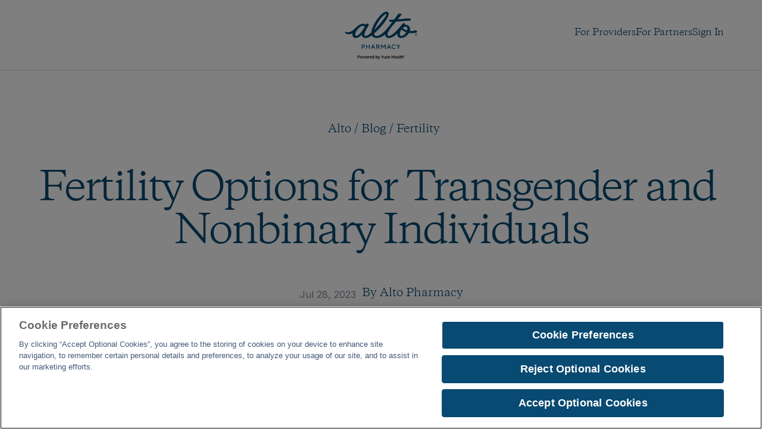

--- FILE ---
content_type: text/html
request_url: https://www.alto.com/blog/post/fertility-transgender-gender-queer
body_size: 34915
content:
<!doctype html>
<!-- Made in Framer · framer.com ✨ -->
<!-- Published Jan 21, 2026, 6:00 PM UTC -->
<html lang="en" data-redirect-timezone="1">
<head>
	<meta charset="utf-8">
	
	
	<script>try{if(localStorage.get("__framer_force_showing_editorbar_since")){const n=document.createElement("link");n.rel = "modulepreload";n.href="https://framer.com/edit/init.mjs";document.head.appendChild(n)}}catch(e){}</script>
	<!-- Start of headStart -->
    <!-- Snippet: legacy-headStart -->
<!-- OneTrust Cookies Consent Notice start for alto.com -->

<script src="https://cdn.cookielaw.org/scripttemplates/otSDKStub.js" type="text/javascript" charset="UTF-8" data-domain-script="01990991-3b12-7617-ad5c-9d5694949dcf"></script>
<script type="text/javascript">
function OptanonWrapper() { }
</script>
<!-- OneTrust Cookies Consent Notice end for alto.com -->



<!-- Google Tag Manager 2 -->
<script>(function(w,d,s,l,i){w[l]=w[l]||[];w[l].push({'gtm.start':
new Date().getTime(),event:'gtm.js'});var f=d.getElementsByTagName(s)[0],
j=d.createElement(s),dl=l!='dataLayer'?'&l='+l:'';j.async=true;j.src=
'https://www.googletagmanager.com/gtm.js?id='+i+dl;f.parentNode.insertBefore(j,f);
})(window,document,'script','dataLayer','GTM-T5FQP4T8');</script>
<!-- End Google Tag Manager -->
<!-- Google tag (gtag.js) -->
<script async src="https://www.googletagmanager.com/gtag/js?id=AW-941957651"></script>
<script>
  window.dataLayer = window.dataLayer || [];
  function gtag(){dataLayer.push(arguments);}
  gtag('js', new Date());

  gtag('config', 'AW-941957651');
</script>



<!-- SnippetEnd: legacy-headStart -->

    <!-- Snippet: legacy-headStart-XQZBlGlQt --><!-- Google tag (gtag.js) -->
<script async src="https://www.googletagmanager.com/gtag/js?id=G-BGPJQ83JXD"></script>
<script>
  window.dataLayer = window.dataLayer || [];
  function gtag(){dataLayer.push(arguments);}
  gtag('js', new Date());

  gtag('config', 'G-BGPJQ83JXD');
</script><!-- SnippetEnd: legacy-headStart-XQZBlGlQt --><!-- End of headStart -->
	<meta name="viewport" content="width=device-width">
	<meta name="generator" content="Framer c0d7099">
	<title>Fertility Options for Transgender and Nonbinary Individuals</title>
    <meta name="description" content="Fertility Options for Transgender and Nonbinary Individuals | Alto Pharmacy">
    <meta name="framer-search-index" content="https://framerusercontent.com/sites/6r0uFkT13dQeFWiSG5DGL/searchIndex-tauLBmHCbibW.json">
    <meta name="framer-search-index-fallback" content="https://framerusercontent.com/sites/6r0uFkT13dQeFWiSG5DGL/searchIndex-1c9askzaHHr5.json">
    <link href="https://framerusercontent.com/images/DYz3IAxcW2brQBKIm82AdLcReD4.png" rel="icon" media="(prefers-color-scheme: light)">
    <link href="https://framerusercontent.com/images/DYz3IAxcW2brQBKIm82AdLcReD4.png" rel="icon" media="(prefers-color-scheme: dark)">
    <!-- Open Graph / Facebook -->
    <meta property="og:type" content="website">
    <meta property="og:title" content="Fertility Options for Transgender and Nonbinary Individuals">
    <meta property="og:description" content="Fertility Options for Transgender and Nonbinary Individuals | Alto Pharmacy">
    <meta property="og:image" content="https://framerusercontent.com/images/OI0w8vv4MM3hcFglmalQ5WmYRc0.png?width=1201&amp;height=630">
    <!-- Twitter -->
    <meta name="twitter:card" content="summary_large_image">
    <meta name="twitter:title" content="Fertility Options for Transgender and Nonbinary Individuals">
    <meta name="twitter:description" content="Fertility Options for Transgender and Nonbinary Individuals | Alto Pharmacy">
    <meta name="twitter:image" content="https://framerusercontent.com/images/OI0w8vv4MM3hcFglmalQ5WmYRc0.png?width=1201&amp;height=630">
	
	<style data-framer-font-css>/* latin-ext */
@font-face {
  font-family: 'Red Hat Text';
  font-style: normal;
  font-weight: 500;
  font-display: swap;
  src: url(https://fonts.gstatic.com/s/redhattext/v19/RrQCbohi_ic6B3yVSzGBrMx6ZI_cy1A6Ok2ML4pwZr_QcLVF.woff2) format('woff2');
  unicode-range: U+0100-02BA, U+02BD-02C5, U+02C7-02CC, U+02CE-02D7, U+02DD-02FF, U+0304, U+0308, U+0329, U+1D00-1DBF, U+1E00-1E9F, U+1EF2-1EFF, U+2020, U+20A0-20AB, U+20AD-20C0, U+2113, U+2C60-2C7F, U+A720-A7FF;
}
/* latin */
@font-face {
  font-family: 'Red Hat Text';
  font-style: normal;
  font-weight: 500;
  font-display: swap;
  src: url(https://fonts.gstatic.com/s/redhattext/v19/RrQCbohi_ic6B3yVSzGBrMx6ZI_cy1A6Ok2ML4pwZrHQcA.woff2) format('woff2');
  unicode-range: U+0000-00FF, U+0131, U+0152-0153, U+02BB-02BC, U+02C6, U+02DA, U+02DC, U+0304, U+0308, U+0329, U+2000-206F, U+20AC, U+2122, U+2191, U+2193, U+2212, U+2215, U+FEFF, U+FFFD;
}
/* cyrillic-ext */
@font-face {
  font-family: 'Fragment Mono';
  font-style: normal;
  font-weight: 400;
  src: url(https://fonts.gstatic.com/s/fragmentmono/v6/4iCr6K5wfMRRjxp0DA6-2CLnB45HhrUI.woff2) format('woff2');
  unicode-range: U+0460-052F, U+1C80-1C8A, U+20B4, U+2DE0-2DFF, U+A640-A69F, U+FE2E-FE2F;
}
/* latin-ext */
@font-face {
  font-family: 'Fragment Mono';
  font-style: normal;
  font-weight: 400;
  src: url(https://fonts.gstatic.com/s/fragmentmono/v6/4iCr6K5wfMRRjxp0DA6-2CLnB41HhrUI.woff2) format('woff2');
  unicode-range: U+0100-02BA, U+02BD-02C5, U+02C7-02CC, U+02CE-02D7, U+02DD-02FF, U+0304, U+0308, U+0329, U+1D00-1DBF, U+1E00-1E9F, U+1EF2-1EFF, U+2020, U+20A0-20AB, U+20AD-20C0, U+2113, U+2C60-2C7F, U+A720-A7FF;
}
/* latin */
@font-face {
  font-family: 'Fragment Mono';
  font-style: normal;
  font-weight: 400;
  src: url(https://fonts.gstatic.com/s/fragmentmono/v6/4iCr6K5wfMRRjxp0DA6-2CLnB4NHhg.woff2) format('woff2');
  unicode-range: U+0000-00FF, U+0131, U+0152-0153, U+02BB-02BC, U+02C6, U+02DA, U+02DC, U+0304, U+0308, U+0329, U+2000-206F, U+20AC, U+2122, U+2191, U+2193, U+2212, U+2215, U+FEFF, U+FFFD;
}

@font-face { font-family: "Copernicus Regular"; src: url("https://framerusercontent.com/assets/jycrh8woCdGlhvklkFagXEoliNE.woff2"); font-display: swap }
@font-face { font-family: "Copernicus Book"; src: url("https://framerusercontent.com/assets/O8wctXM6LYpPZMeSzwimhevd88.woff2"); font-display: swap }
@font-face { font-family: "Copernicus Book"; src: url("https://framerusercontent.com/assets/O8wctXM6LYpPZMeSzwimhevd88.woff2"); font-style: normal; font-weight: 711 }
@font-face { font-family: "Copernicus Book Regular"; src: url("https://framerusercontent.com/assets/s1Tzi72GrsyVYtQX2MWXzMAL6cU.woff"); font-display: swap }
@font-face { font-family: "Copernicus Semibold Regular"; src: url("https://framerusercontent.com/assets/uJMENpTJtjMzo4wHwoQRDa4g.woff"); font-display: swap }
@font-face { font-family: "Copernicus Book Regular"; src: url("https://framerusercontent.com/assets/s1Tzi72GrsyVYtQX2MWXzMAL6cU.woff"); font-display: swap; font-style: normal; font-weight: 500 }
@font-face { font-family: "Inter"; src: url("https://framerusercontent.com/assets/5vvr9Vy74if2I6bQbJvbw7SY1pQ.woff2"); font-display: swap; font-style: normal; font-weight: 400; unicode-range: U+0460-052F, U+1C80-1C88, U+20B4, U+2DE0-2DFF, U+A640-A69F, U+FE2E-FE2F }
@font-face { font-family: "Inter"; src: url("https://framerusercontent.com/assets/EOr0mi4hNtlgWNn9if640EZzXCo.woff2"); font-display: swap; font-style: normal; font-weight: 400; unicode-range: U+0301, U+0400-045F, U+0490-0491, U+04B0-04B1, U+2116 }
@font-face { font-family: "Inter"; src: url("https://framerusercontent.com/assets/Y9k9QrlZAqio88Klkmbd8VoMQc.woff2"); font-display: swap; font-style: normal; font-weight: 400; unicode-range: U+1F00-1FFF }
@font-face { font-family: "Inter"; src: url("https://framerusercontent.com/assets/OYrD2tBIBPvoJXiIHnLoOXnY9M.woff2"); font-display: swap; font-style: normal; font-weight: 400; unicode-range: U+0370-03FF }
@font-face { font-family: "Inter"; src: url("https://framerusercontent.com/assets/JeYwfuaPfZHQhEG8U5gtPDZ7WQ.woff2"); font-display: swap; font-style: normal; font-weight: 400; unicode-range: U+0100-024F, U+0259, U+1E00-1EFF, U+2020, U+20A0-20AB, U+20AD-20CF, U+2113, U+2C60-2C7F, U+A720-A7FF }
@font-face { font-family: "Inter"; src: url("https://framerusercontent.com/assets/GrgcKwrN6d3Uz8EwcLHZxwEfC4.woff2"); font-display: swap; font-style: normal; font-weight: 400; unicode-range: U+0000-00FF, U+0131, U+0152-0153, U+02BB-02BC, U+02C6, U+02DA, U+02DC, U+2000-206F, U+2070, U+2074-207E, U+2080-208E, U+20AC, U+2122, U+2191, U+2193, U+2212, U+2215, U+FEFF, U+FFFD }
@font-face { font-family: "Inter"; src: url("https://framerusercontent.com/assets/b6Y37FthZeALduNqHicBT6FutY.woff2"); font-display: swap; font-style: normal; font-weight: 400; unicode-range: U+0102-0103, U+0110-0111, U+0128-0129, U+0168-0169, U+01A0-01A1, U+01AF-01B0, U+1EA0-1EF9, U+20AB }
@font-face { font-family: "Inter"; src: url("https://framerusercontent.com/assets/DpPBYI0sL4fYLgAkX8KXOPVt7c.woff2"); font-display: swap; font-style: normal; font-weight: 700; unicode-range: U+0460-052F, U+1C80-1C88, U+20B4, U+2DE0-2DFF, U+A640-A69F, U+FE2E-FE2F }
@font-face { font-family: "Inter"; src: url("https://framerusercontent.com/assets/4RAEQdEOrcnDkhHiiCbJOw92Lk.woff2"); font-display: swap; font-style: normal; font-weight: 700; unicode-range: U+0301, U+0400-045F, U+0490-0491, U+04B0-04B1, U+2116 }
@font-face { font-family: "Inter"; src: url("https://framerusercontent.com/assets/1K3W8DizY3v4emK8Mb08YHxTbs.woff2"); font-display: swap; font-style: normal; font-weight: 700; unicode-range: U+1F00-1FFF }
@font-face { font-family: "Inter"; src: url("https://framerusercontent.com/assets/tUSCtfYVM1I1IchuyCwz9gDdQ.woff2"); font-display: swap; font-style: normal; font-weight: 700; unicode-range: U+0370-03FF }
@font-face { font-family: "Inter"; src: url("https://framerusercontent.com/assets/VgYFWiwsAC5OYxAycRXXvhze58.woff2"); font-display: swap; font-style: normal; font-weight: 700; unicode-range: U+0100-024F, U+0259, U+1E00-1EFF, U+2020, U+20A0-20AB, U+20AD-20CF, U+2113, U+2C60-2C7F, U+A720-A7FF }
@font-face { font-family: "Inter"; src: url("https://framerusercontent.com/assets/syRNPWzAMIrcJ3wIlPIP43KjQs.woff2"); font-display: swap; font-style: normal; font-weight: 700; unicode-range: U+0000-00FF, U+0131, U+0152-0153, U+02BB-02BC, U+02C6, U+02DA, U+02DC, U+2000-206F, U+2070, U+2074-207E, U+2080-208E, U+20AC, U+2122, U+2191, U+2193, U+2212, U+2215, U+FEFF, U+FFFD }
@font-face { font-family: "Inter"; src: url("https://framerusercontent.com/assets/GIryZETIX4IFypco5pYZONKhJIo.woff2"); font-display: swap; font-style: normal; font-weight: 700; unicode-range: U+0102-0103, U+0110-0111, U+0128-0129, U+0168-0169, U+01A0-01A1, U+01AF-01B0, U+1EA0-1EF9, U+20AB }
@font-face { font-family: "Inter"; src: url("https://framerusercontent.com/assets/hyOgCu0Xnghbimh0pE8QTvtt2AU.woff2"); font-display: swap; font-style: normal; font-weight: 600; unicode-range: U+0460-052F, U+1C80-1C88, U+20B4, U+2DE0-2DFF, U+A640-A69F, U+FE2E-FE2F }
@font-face { font-family: "Inter"; src: url("https://framerusercontent.com/assets/NeGmSOXrPBfEFIy5YZeHq17LEDA.woff2"); font-display: swap; font-style: normal; font-weight: 600; unicode-range: U+0301, U+0400-045F, U+0490-0491, U+04B0-04B1, U+2116 }
@font-face { font-family: "Inter"; src: url("https://framerusercontent.com/assets/oYaAX5himiTPYuN8vLWnqBbfD2s.woff2"); font-display: swap; font-style: normal; font-weight: 600; unicode-range: U+1F00-1FFF }
@font-face { font-family: "Inter"; src: url("https://framerusercontent.com/assets/lEJLP4R0yuCaMCjSXYHtJw72M.woff2"); font-display: swap; font-style: normal; font-weight: 600; unicode-range: U+0370-03FF }
@font-face { font-family: "Inter"; src: url("https://framerusercontent.com/assets/cRJyLNuTJR5jbyKzGi33wU9cqIQ.woff2"); font-display: swap; font-style: normal; font-weight: 600; unicode-range: U+0100-024F, U+0259, U+1E00-1EFF, U+2020, U+20A0-20AB, U+20AD-20CF, U+2113, U+2C60-2C7F, U+A720-A7FF }
@font-face { font-family: "Inter"; src: url("https://framerusercontent.com/assets/yDtI2UI8XcEg1W2je9XPN3Noo.woff2"); font-display: swap; font-style: normal; font-weight: 600; unicode-range: U+0000-00FF, U+0131, U+0152-0153, U+02BB-02BC, U+02C6, U+02DA, U+02DC, U+2000-206F, U+2070, U+2074-207E, U+2080-208E, U+20AC, U+2122, U+2191, U+2193, U+2212, U+2215, U+FEFF, U+FFFD }
@font-face { font-family: "Inter"; src: url("https://framerusercontent.com/assets/A0Wcc7NgXMjUuFdquHDrIZpzZw0.woff2"); font-display: swap; font-style: normal; font-weight: 600; unicode-range: U+0102-0103, U+0110-0111, U+0128-0129, U+0168-0169, U+01A0-01A1, U+01AF-01B0, U+1EA0-1EF9, U+20AB }
@font-face { font-family: "Inter"; src: url("https://framerusercontent.com/assets/NXxvFRoY5LDh3yCm7MEP2jqYk.woff2"); font-style: normal; font-weight: 100; unicode-range: U+0460-052F, U+1C80-1C88, U+20B4, U+2DE0-2DFF, U+A640-A69F, U+FE2E-FE2F }
@font-face { font-family: "Inter"; src: url("https://framerusercontent.com/assets/5CcgcVyoWSqO1THBiISd6oCog.woff2"); font-style: normal; font-weight: 100; unicode-range: U+0301, U+0400-045F, U+0490-0491, U+04B0-04B1, U+2116 }
@font-face { font-family: "Inter"; src: url("https://framerusercontent.com/assets/MF544SVCvk3yNpLIz3pwDXFZPKM.woff2"); font-style: normal; font-weight: 100; unicode-range: U+1F00-1FFF }
@font-face { font-family: "Inter"; src: url("https://framerusercontent.com/assets/TNtxudDBkAm2RXdtU3rvTBwoM.woff2"); font-style: normal; font-weight: 100; unicode-range: U+0370-03FF }
@font-face { font-family: "Inter"; src: url("https://framerusercontent.com/assets/fIabp4VN5z7iJ3lNOz9qfNeQHc.woff2"); font-style: normal; font-weight: 100; unicode-range: U+0100-024F, U+0259, U+1E00-1EFF, U+2020, U+20A0-20AB, U+20AD-20CF, U+2113, U+2C60-2C7F, U+A720-A7FF }
@font-face { font-family: "Inter"; src: url("https://framerusercontent.com/assets/8kSLqTnVCEtjx0nu8PxTD4Nh5UU.woff2"); font-style: normal; font-weight: 100; unicode-range: U+0000-00FF, U+0131, U+0152-0153, U+02BB-02BC, U+02C6, U+02DA, U+02DC, U+2000-206F, U+2070, U+2074-207E, U+2080-208E, U+20AC, U+2122, U+2191, U+2193, U+2212, U+2215, U+FEFF, U+FFFD }
@font-face { font-family: "Inter"; src: url("https://framerusercontent.com/assets/9iRSYClnXA0RMygyIn6yjjWXJw.woff2"); font-style: normal; font-weight: 100; unicode-range: U+0102-0103, U+0110-0111, U+0128-0129, U+0168-0169, U+01A0-01A1, U+01AF-01B0, U+1EA0-1EF9, U+20AB }
@font-face { font-family: "Inter"; src: url("https://framerusercontent.com/assets/MVhJhYeDWxeyqT939zMNyw9p8.woff2"); font-style: normal; font-weight: 200; unicode-range: U+0460-052F, U+1C80-1C88, U+20B4, U+2DE0-2DFF, U+A640-A69F, U+FE2E-FE2F }
@font-face { font-family: "Inter"; src: url("https://framerusercontent.com/assets/WXQXYfAQJIi2pCJACAfWWXfIDqI.woff2"); font-style: normal; font-weight: 200; unicode-range: U+0301, U+0400-045F, U+0490-0491, U+04B0-04B1, U+2116 }
@font-face { font-family: "Inter"; src: url("https://framerusercontent.com/assets/RJeJJARdrtNUtic58kOz7hIgBuE.woff2"); font-style: normal; font-weight: 200; unicode-range: U+1F00-1FFF }
@font-face { font-family: "Inter"; src: url("https://framerusercontent.com/assets/4hBRAuM02i3fsxYDzyNvt5Az2so.woff2"); font-style: normal; font-weight: 200; unicode-range: U+0370-03FF }
@font-face { font-family: "Inter"; src: url("https://framerusercontent.com/assets/fz1JbBffNGgK7BNUI1mmbFBlgA8.woff2"); font-style: normal; font-weight: 200; unicode-range: U+0100-024F, U+0259, U+1E00-1EFF, U+2020, U+20A0-20AB, U+20AD-20CF, U+2113, U+2C60-2C7F, U+A720-A7FF }
@font-face { font-family: "Inter"; src: url("https://framerusercontent.com/assets/Z4sGWU2OKBoXPWulb5P25vULA.woff2"); font-style: normal; font-weight: 200; unicode-range: U+0000-00FF, U+0131, U+0152-0153, U+02BB-02BC, U+02C6, U+02DA, U+02DC, U+2000-206F, U+2070, U+2074-207E, U+2080-208E, U+20AC, U+2122, U+2191, U+2193, U+2212, U+2215, U+FEFF, U+FFFD }
@font-face { font-family: "Inter"; src: url("https://framerusercontent.com/assets/eIZyQwIlHYR0mnMSneEDMtqBPgw.woff2"); font-style: normal; font-weight: 200; unicode-range: U+0102-0103, U+0110-0111, U+0128-0129, U+0168-0169, U+01A0-01A1, U+01AF-01B0, U+1EA0-1EF9, U+20AB }
@font-face { font-family: "Inter"; src: url("https://framerusercontent.com/assets/BkDpl4ghaqvMi1btKFyG2tdbec.woff2"); font-display: swap; font-style: normal; font-weight: 300; unicode-range: U+0460-052F, U+1C80-1C88, U+20B4, U+2DE0-2DFF, U+A640-A69F, U+FE2E-FE2F }
@font-face { font-family: "Inter"; src: url("https://framerusercontent.com/assets/zAMK70AQRFSShJgUiaR5IiIhgzk.woff2"); font-display: swap; font-style: normal; font-weight: 300; unicode-range: U+0301, U+0400-045F, U+0490-0491, U+04B0-04B1, U+2116 }
@font-face { font-family: "Inter"; src: url("https://framerusercontent.com/assets/IETjvc5qzUaRoaruDpPSwCUM8.woff2"); font-display: swap; font-style: normal; font-weight: 300; unicode-range: U+1F00-1FFF }
@font-face { font-family: "Inter"; src: url("https://framerusercontent.com/assets/oLCoaT3ioA0fHdJnWR9W6k7NY.woff2"); font-display: swap; font-style: normal; font-weight: 300; unicode-range: U+0370-03FF }
@font-face { font-family: "Inter"; src: url("https://framerusercontent.com/assets/Sj0PCHQSBjFmEp6NBWg6FNaKc.woff2"); font-display: swap; font-style: normal; font-weight: 300; unicode-range: U+0100-024F, U+0259, U+1E00-1EFF, U+2020, U+20A0-20AB, U+20AD-20CF, U+2113, U+2C60-2C7F, U+A720-A7FF }
@font-face { font-family: "Inter"; src: url("https://framerusercontent.com/assets/aqiiD4LUKkKzXdjGL5UzHq8bo5w.woff2"); font-display: swap; font-style: normal; font-weight: 300; unicode-range: U+0000-00FF, U+0131, U+0152-0153, U+02BB-02BC, U+02C6, U+02DA, U+02DC, U+2000-206F, U+2070, U+2074-207E, U+2080-208E, U+20AC, U+2122, U+2191, U+2193, U+2212, U+2215, U+FEFF, U+FFFD }
@font-face { font-family: "Inter"; src: url("https://framerusercontent.com/assets/H4TfENUY1rh8R9UaSD6vngjJP3M.woff2"); font-display: swap; font-style: normal; font-weight: 300; unicode-range: U+0102-0103, U+0110-0111, U+0128-0129, U+0168-0169, U+01A0-01A1, U+01AF-01B0, U+1EA0-1EF9, U+20AB }
@font-face { font-family: "Inter"; src: url("https://framerusercontent.com/assets/5A3Ce6C9YYmCjpQx9M4inSaKU.woff2"); font-display: swap; font-style: normal; font-weight: 500; unicode-range: U+0460-052F, U+1C80-1C88, U+20B4, U+2DE0-2DFF, U+A640-A69F, U+FE2E-FE2F }
@font-face { font-family: "Inter"; src: url("https://framerusercontent.com/assets/Qx95Xyt0Ka3SGhinnbXIGpEIyP4.woff2"); font-display: swap; font-style: normal; font-weight: 500; unicode-range: U+0301, U+0400-045F, U+0490-0491, U+04B0-04B1, U+2116 }
@font-face { font-family: "Inter"; src: url("https://framerusercontent.com/assets/6mJuEAguuIuMog10gGvH5d3cl8.woff2"); font-display: swap; font-style: normal; font-weight: 500; unicode-range: U+1F00-1FFF }
@font-face { font-family: "Inter"; src: url("https://framerusercontent.com/assets/xYYWaj7wCU5zSQH0eXvSaS19wo.woff2"); font-display: swap; font-style: normal; font-weight: 500; unicode-range: U+0370-03FF }
@font-face { font-family: "Inter"; src: url("https://framerusercontent.com/assets/otTaNuNpVK4RbdlT7zDDdKvQBA.woff2"); font-display: swap; font-style: normal; font-weight: 500; unicode-range: U+0100-024F, U+0259, U+1E00-1EFF, U+2020, U+20A0-20AB, U+20AD-20CF, U+2113, U+2C60-2C7F, U+A720-A7FF }
@font-face { font-family: "Inter"; src: url("https://framerusercontent.com/assets/UjlFhCnUjxhNfep4oYBPqnEssyo.woff2"); font-display: swap; font-style: normal; font-weight: 500; unicode-range: U+0000-00FF, U+0131, U+0152-0153, U+02BB-02BC, U+02C6, U+02DA, U+02DC, U+2000-206F, U+2070, U+2074-207E, U+2080-208E, U+20AC, U+2122, U+2191, U+2193, U+2212, U+2215, U+FEFF, U+FFFD }
@font-face { font-family: "Inter"; src: url("https://framerusercontent.com/assets/DolVirEGb34pEXEp8t8FQBSK4.woff2"); font-display: swap; font-style: normal; font-weight: 500; unicode-range: U+0102-0103, U+0110-0111, U+0128-0129, U+0168-0169, U+01A0-01A1, U+01AF-01B0, U+1EA0-1EF9, U+20AB }
@font-face { font-family: "Inter"; src: url("https://framerusercontent.com/assets/PONfPc6h4EPYwJliXQBmjVx7QxI.woff2"); font-display: swap; font-style: normal; font-weight: 800; unicode-range: U+0460-052F, U+1C80-1C88, U+20B4, U+2DE0-2DFF, U+A640-A69F, U+FE2E-FE2F }
@font-face { font-family: "Inter"; src: url("https://framerusercontent.com/assets/zsnJN7Z1wdzUvepJniD3rbvJIyU.woff2"); font-display: swap; font-style: normal; font-weight: 800; unicode-range: U+0301, U+0400-045F, U+0490-0491, U+04B0-04B1, U+2116 }
@font-face { font-family: "Inter"; src: url("https://framerusercontent.com/assets/UrzZBOy7RyJEWAZGduzOeHiHuY.woff2"); font-display: swap; font-style: normal; font-weight: 800; unicode-range: U+1F00-1FFF }
@font-face { font-family: "Inter"; src: url("https://framerusercontent.com/assets/996sR9SfSDuYELz8oHhDOcErkY.woff2"); font-display: swap; font-style: normal; font-weight: 800; unicode-range: U+0370-03FF }
@font-face { font-family: "Inter"; src: url("https://framerusercontent.com/assets/ftN1HpyPVJEoEb4q36SOrNdLXU.woff2"); font-display: swap; font-style: normal; font-weight: 800; unicode-range: U+0100-024F, U+0259, U+1E00-1EFF, U+2020, U+20A0-20AB, U+20AD-20CF, U+2113, U+2C60-2C7F, U+A720-A7FF }
@font-face { font-family: "Inter"; src: url("https://framerusercontent.com/assets/Mput0MSwESKlJ6TMz9MPDXhgrk.woff2"); font-display: swap; font-style: normal; font-weight: 800; unicode-range: U+0000-00FF, U+0131, U+0152-0153, U+02BB-02BC, U+02C6, U+02DA, U+02DC, U+2000-206F, U+2070, U+2074-207E, U+2080-208E, U+20AC, U+2122, U+2191, U+2193, U+2212, U+2215, U+FEFF, U+FFFD }
@font-face { font-family: "Inter"; src: url("https://framerusercontent.com/assets/JAur4lGGSGRGyrFi59JSIKqVgU.woff2"); font-display: swap; font-style: normal; font-weight: 800; unicode-range: U+0102-0103, U+0110-0111, U+0128-0129, U+0168-0169, U+01A0-01A1, U+01AF-01B0, U+1EA0-1EF9, U+20AB }
@font-face { font-family: "Inter"; src: url("https://framerusercontent.com/assets/mkY5Sgyq51ik0AMrSBwhm9DJg.woff2"); font-style: normal; font-weight: 900; unicode-range: U+0460-052F, U+1C80-1C88, U+20B4, U+2DE0-2DFF, U+A640-A69F, U+FE2E-FE2F }
@font-face { font-family: "Inter"; src: url("https://framerusercontent.com/assets/X5hj6qzcHUYv7h1390c8Rhm6550.woff2"); font-style: normal; font-weight: 900; unicode-range: U+0301, U+0400-045F, U+0490-0491, U+04B0-04B1, U+2116 }
@font-face { font-family: "Inter"; src: url("https://framerusercontent.com/assets/gQhNpS3tN86g8RcVKYUUaKt2oMQ.woff2"); font-style: normal; font-weight: 900; unicode-range: U+1F00-1FFF }
@font-face { font-family: "Inter"; src: url("https://framerusercontent.com/assets/cugnVhSraaRyANCaUtI5FV17wk.woff2"); font-style: normal; font-weight: 900; unicode-range: U+0370-03FF }
@font-face { font-family: "Inter"; src: url("https://framerusercontent.com/assets/5HcVoGak8k5agFJSaKa4floXVu0.woff2"); font-style: normal; font-weight: 900; unicode-range: U+0100-024F, U+0259, U+1E00-1EFF, U+2020, U+20A0-20AB, U+20AD-20CF, U+2113, U+2C60-2C7F, U+A720-A7FF }
@font-face { font-family: "Inter"; src: url("https://framerusercontent.com/assets/rZ5DdENNqIdFTIyQQiP5isO7M.woff2"); font-style: normal; font-weight: 900; unicode-range: U+0000-00FF, U+0131, U+0152-0153, U+02BB-02BC, U+02C6, U+02DA, U+02DC, U+2000-206F, U+2070, U+2074-207E, U+2080-208E, U+20AC, U+2122, U+2191, U+2193, U+2212, U+2215, U+FEFF, U+FFFD }
@font-face { font-family: "Inter"; src: url("https://framerusercontent.com/assets/P2Bw01CtL0b9wqygO0sSVogWbo.woff2"); font-style: normal; font-weight: 900; unicode-range: U+0102-0103, U+0110-0111, U+0128-0129, U+0168-0169, U+01A0-01A1, U+01AF-01B0, U+1EA0-1EF9, U+20AB }
@font-face { font-family: "Inter"; src: url("https://framerusercontent.com/assets/YJsHMqeEm0oDHuxRTVCwg5eZuo.woff2"); font-style: italic; font-weight: 100; unicode-range: U+0460-052F, U+1C80-1C88, U+20B4, U+2DE0-2DFF, U+A640-A69F, U+FE2E-FE2F }
@font-face { font-family: "Inter"; src: url("https://framerusercontent.com/assets/oJJMyJlDykMObEyb5VexHSxd24.woff2"); font-style: italic; font-weight: 100; unicode-range: U+0301, U+0400-045F, U+0490-0491, U+04B0-04B1, U+2116 }
@font-face { font-family: "Inter"; src: url("https://framerusercontent.com/assets/IpeaX0WzLaonj68howNZg4SJJaY.woff2"); font-style: italic; font-weight: 100; unicode-range: U+1F00-1FFF }
@font-face { font-family: "Inter"; src: url("https://framerusercontent.com/assets/KCj1bV3vDXY5OLHttTeRYcu9J8.woff2"); font-style: italic; font-weight: 100; unicode-range: U+0370-03FF }
@font-face { font-family: "Inter"; src: url("https://framerusercontent.com/assets/biaVHhOprxbHaR3dIP7Z8cYurHg.woff2"); font-style: italic; font-weight: 100; unicode-range: U+0100-024F, U+0259, U+1E00-1EFF, U+2020, U+20A0-20AB, U+20AD-20CF, U+2113, U+2C60-2C7F, U+A720-A7FF }
@font-face { font-family: "Inter"; src: url("https://framerusercontent.com/assets/3on0VNjjmogkq1f9ziKFcrY72MI.woff2"); font-style: italic; font-weight: 100; unicode-range: U+0000-00FF, U+0131, U+0152-0153, U+02BB-02BC, U+02C6, U+02DA, U+02DC, U+2000-206F, U+2070, U+2074-207E, U+2080-208E, U+20AC, U+2122, U+2191, U+2193, U+2212, U+2215, U+FEFF, U+FFFD }
@font-face { font-family: "Inter"; src: url("https://framerusercontent.com/assets/gNa011yWpVpNFgUhhSlDX8nUiPQ.woff2"); font-style: italic; font-weight: 100; unicode-range: U+0102-0103, U+0110-0111, U+0128-0129, U+0168-0169, U+01A0-01A1, U+01AF-01B0, U+1EA0-1EF9, U+20AB }
@font-face { font-family: "Inter"; src: url("https://framerusercontent.com/assets/vpq17U0WM26sBGHgq9jnrUmUf8.woff2"); font-style: italic; font-weight: 200; unicode-range: U+0460-052F, U+1C80-1C88, U+20B4, U+2DE0-2DFF, U+A640-A69F, U+FE2E-FE2F }
@font-face { font-family: "Inter"; src: url("https://framerusercontent.com/assets/bNYh7lNMEpOegeRYAtyGel1WqBE.woff2"); font-style: italic; font-weight: 200; unicode-range: U+0301, U+0400-045F, U+0490-0491, U+04B0-04B1, U+2116 }
@font-face { font-family: "Inter"; src: url("https://framerusercontent.com/assets/FBzcXZYmdulcZC0z278U6o0cw.woff2"); font-style: italic; font-weight: 200; unicode-range: U+1F00-1FFF }
@font-face { font-family: "Inter"; src: url("https://framerusercontent.com/assets/ua60IRqWK94xCrq0SC639Hbsdjg.woff2"); font-style: italic; font-weight: 200; unicode-range: U+0370-03FF }
@font-face { font-family: "Inter"; src: url("https://framerusercontent.com/assets/Pd8gNPn2dSCh4FyjWFw9PJysoQ.woff2"); font-style: italic; font-weight: 200; unicode-range: U+0100-024F, U+0259, U+1E00-1EFF, U+2020, U+20A0-20AB, U+20AD-20CF, U+2113, U+2C60-2C7F, U+A720-A7FF }
@font-face { font-family: "Inter"; src: url("https://framerusercontent.com/assets/6OdIurwS6YHsVW2i5fR5CKn0gg.woff2"); font-style: italic; font-weight: 200; unicode-range: U+0000-00FF, U+0131, U+0152-0153, U+02BB-02BC, U+02C6, U+02DA, U+02DC, U+2000-206F, U+2070, U+2074-207E, U+2080-208E, U+20AC, U+2122, U+2191, U+2193, U+2212, U+2215, U+FEFF, U+FFFD }
@font-face { font-family: "Inter"; src: url("https://framerusercontent.com/assets/DtVQjTG8OGGKnwKYrMHRZVCyo.woff2"); font-style: italic; font-weight: 200; unicode-range: U+0102-0103, U+0110-0111, U+0128-0129, U+0168-0169, U+01A0-01A1, U+01AF-01B0, U+1EA0-1EF9, U+20AB }
@font-face { font-family: "Inter"; src: url("https://framerusercontent.com/assets/YYB6GZmCWnZq3RWZOghuZIOxQY.woff2"); font-display: swap; font-style: italic; font-weight: 300; unicode-range: U+0460-052F, U+1C80-1C88, U+20B4, U+2DE0-2DFF, U+A640-A69F, U+FE2E-FE2F }
@font-face { font-family: "Inter"; src: url("https://framerusercontent.com/assets/miJTzODdiyIr3tRo9KEoqXXk2PM.woff2"); font-display: swap; font-style: italic; font-weight: 300; unicode-range: U+0301, U+0400-045F, U+0490-0491, U+04B0-04B1, U+2116 }
@font-face { font-family: "Inter"; src: url("https://framerusercontent.com/assets/6ZMhcggRFfEfbf7lncCpaUbA.woff2"); font-display: swap; font-style: italic; font-weight: 300; unicode-range: U+1F00-1FFF }
@font-face { font-family: "Inter"; src: url("https://framerusercontent.com/assets/8sCN6PGUr4I8q5hC5twAXfcwqV0.woff2"); font-display: swap; font-style: italic; font-weight: 300; unicode-range: U+0370-03FF }
@font-face { font-family: "Inter"; src: url("https://framerusercontent.com/assets/aUYDUTztS7anQw5JuwCncXeLOBY.woff2"); font-display: swap; font-style: italic; font-weight: 300; unicode-range: U+0100-024F, U+0259, U+1E00-1EFF, U+2020, U+20A0-20AB, U+20AD-20CF, U+2113, U+2C60-2C7F, U+A720-A7FF }
@font-face { font-family: "Inter"; src: url("https://framerusercontent.com/assets/8mwKwShtYEXIZ5diRBT74yn9jdQ.woff2"); font-display: swap; font-style: italic; font-weight: 300; unicode-range: U+0000-00FF, U+0131, U+0152-0153, U+02BB-02BC, U+02C6, U+02DA, U+02DC, U+2000-206F, U+2070, U+2074-207E, U+2080-208E, U+20AC, U+2122, U+2191, U+2193, U+2212, U+2215, U+FEFF, U+FFFD }
@font-face { font-family: "Inter"; src: url("https://framerusercontent.com/assets/yDiPvYxioBHsicnYxpPW35WQmx8.woff2"); font-display: swap; font-style: italic; font-weight: 300; unicode-range: U+0102-0103, U+0110-0111, U+0128-0129, U+0168-0169, U+01A0-01A1, U+01AF-01B0, U+1EA0-1EF9, U+20AB }
@font-face { font-family: "Inter"; src: url("https://framerusercontent.com/assets/CfMzU8w2e7tHgF4T4rATMPuWosA.woff2"); font-display: swap; font-style: italic; font-weight: 400; unicode-range: U+0460-052F, U+1C80-1C88, U+20B4, U+2DE0-2DFF, U+A640-A69F, U+FE2E-FE2F }
@font-face { font-family: "Inter"; src: url("https://framerusercontent.com/assets/867QObYax8ANsfX4TGEVU9YiCM.woff2"); font-display: swap; font-style: italic; font-weight: 400; unicode-range: U+0301, U+0400-045F, U+0490-0491, U+04B0-04B1, U+2116 }
@font-face { font-family: "Inter"; src: url("https://framerusercontent.com/assets/Oyn2ZbENFdnW7mt2Lzjk1h9Zb9k.woff2"); font-display: swap; font-style: italic; font-weight: 400; unicode-range: U+1F00-1FFF }
@font-face { font-family: "Inter"; src: url("https://framerusercontent.com/assets/cdAe8hgZ1cMyLu9g005pAW3xMo.woff2"); font-display: swap; font-style: italic; font-weight: 400; unicode-range: U+0370-03FF }
@font-face { font-family: "Inter"; src: url("https://framerusercontent.com/assets/DOfvtmE1UplCq161m6Hj8CSQYg.woff2"); font-display: swap; font-style: italic; font-weight: 400; unicode-range: U+0100-024F, U+0259, U+1E00-1EFF, U+2020, U+20A0-20AB, U+20AD-20CF, U+2113, U+2C60-2C7F, U+A720-A7FF }
@font-face { font-family: "Inter"; src: url("https://framerusercontent.com/assets/pKRFNWFoZl77qYCAIp84lN1h944.woff2"); font-display: swap; font-style: italic; font-weight: 400; unicode-range: U+0000-00FF, U+0131, U+0152-0153, U+02BB-02BC, U+02C6, U+02DA, U+02DC, U+2000-206F, U+2070, U+2074-207E, U+2080-208E, U+20AC, U+2122, U+2191, U+2193, U+2212, U+2215, U+FEFF, U+FFFD }
@font-face { font-family: "Inter"; src: url("https://framerusercontent.com/assets/tKtBcDnBMevsEEJKdNGhhkLzYo.woff2"); font-display: swap; font-style: italic; font-weight: 400; unicode-range: U+0102-0103, U+0110-0111, U+0128-0129, U+0168-0169, U+01A0-01A1, U+01AF-01B0, U+1EA0-1EF9, U+20AB }
@font-face { font-family: "Inter"; src: url("https://framerusercontent.com/assets/khkJkwSL66WFg8SX6Wa726c.woff2"); font-display: swap; font-style: italic; font-weight: 500; unicode-range: U+0460-052F, U+1C80-1C88, U+20B4, U+2DE0-2DFF, U+A640-A69F, U+FE2E-FE2F }
@font-face { font-family: "Inter"; src: url("https://framerusercontent.com/assets/0E7IMbDzcGABpBwwqNEt60wU0w.woff2"); font-display: swap; font-style: italic; font-weight: 500; unicode-range: U+0301, U+0400-045F, U+0490-0491, U+04B0-04B1, U+2116 }
@font-face { font-family: "Inter"; src: url("https://framerusercontent.com/assets/NTJ0nQgIF0gcDelS14zQ9NR9Q.woff2"); font-display: swap; font-style: italic; font-weight: 500; unicode-range: U+1F00-1FFF }
@font-face { font-family: "Inter"; src: url("https://framerusercontent.com/assets/QrcNhgEPfRl0LS8qz5Ln8olanl8.woff2"); font-display: swap; font-style: italic; font-weight: 500; unicode-range: U+0370-03FF }
@font-face { font-family: "Inter"; src: url("https://framerusercontent.com/assets/JEXmejW8mXOYMtt0hyRg811kHac.woff2"); font-display: swap; font-style: italic; font-weight: 500; unicode-range: U+0100-024F, U+0259, U+1E00-1EFF, U+2020, U+20A0-20AB, U+20AD-20CF, U+2113, U+2C60-2C7F, U+A720-A7FF }
@font-face { font-family: "Inter"; src: url("https://framerusercontent.com/assets/Bo5CNzBv77CafbxOtKIkpw9egw.woff2"); font-display: swap; font-style: italic; font-weight: 500; unicode-range: U+0000-00FF, U+0131, U+0152-0153, U+02BB-02BC, U+02C6, U+02DA, U+02DC, U+2000-206F, U+2070, U+2074-207E, U+2080-208E, U+20AC, U+2122, U+2191, U+2193, U+2212, U+2215, U+FEFF, U+FFFD }
@font-face { font-family: "Inter"; src: url("https://framerusercontent.com/assets/uy9s0iWuxiNnVt8EpTI3gzohpwo.woff2"); font-display: swap; font-style: italic; font-weight: 500; unicode-range: U+0102-0103, U+0110-0111, U+0128-0129, U+0168-0169, U+01A0-01A1, U+01AF-01B0, U+1EA0-1EF9, U+20AB }
@font-face { font-family: "Inter"; src: url("https://framerusercontent.com/assets/vxBnBhH8768IFAXAb4Qf6wQHKs.woff2"); font-display: swap; font-style: italic; font-weight: 600; unicode-range: U+0460-052F, U+1C80-1C88, U+20B4, U+2DE0-2DFF, U+A640-A69F, U+FE2E-FE2F }
@font-face { font-family: "Inter"; src: url("https://framerusercontent.com/assets/zSsEuoJdh8mcFVk976C05ZfQr8.woff2"); font-display: swap; font-style: italic; font-weight: 600; unicode-range: U+0301, U+0400-045F, U+0490-0491, U+04B0-04B1, U+2116 }
@font-face { font-family: "Inter"; src: url("https://framerusercontent.com/assets/b8ezwLrN7h2AUoPEENcsTMVJ0.woff2"); font-display: swap; font-style: italic; font-weight: 600; unicode-range: U+1F00-1FFF }
@font-face { font-family: "Inter"; src: url("https://framerusercontent.com/assets/mvNEIBLyHbscgHtwfsByjXUz3XY.woff2"); font-display: swap; font-style: italic; font-weight: 600; unicode-range: U+0370-03FF }
@font-face { font-family: "Inter"; src: url("https://framerusercontent.com/assets/6FI2EneKzM3qBy5foOZXey7coCA.woff2"); font-display: swap; font-style: italic; font-weight: 600; unicode-range: U+0100-024F, U+0259, U+1E00-1EFF, U+2020, U+20A0-20AB, U+20AD-20CF, U+2113, U+2C60-2C7F, U+A720-A7FF }
@font-face { font-family: "Inter"; src: url("https://framerusercontent.com/assets/fuyXZpVvOjq8NesCOfgirHCWyg.woff2"); font-display: swap; font-style: italic; font-weight: 600; unicode-range: U+0000-00FF, U+0131, U+0152-0153, U+02BB-02BC, U+02C6, U+02DA, U+02DC, U+2000-206F, U+2070, U+2074-207E, U+2080-208E, U+20AC, U+2122, U+2191, U+2193, U+2212, U+2215, U+FEFF, U+FFFD }
@font-face { font-family: "Inter"; src: url("https://framerusercontent.com/assets/NHHeAKJVP0ZWHk5YZnQQChIsBM.woff2"); font-display: swap; font-style: italic; font-weight: 600; unicode-range: U+0102-0103, U+0110-0111, U+0128-0129, U+0168-0169, U+01A0-01A1, U+01AF-01B0, U+1EA0-1EF9, U+20AB }
@font-face { font-family: "Inter"; src: url("https://framerusercontent.com/assets/H89BbHkbHDzlxZzxi8uPzTsp90.woff2"); font-display: swap; font-style: italic; font-weight: 700; unicode-range: U+0460-052F, U+1C80-1C88, U+20B4, U+2DE0-2DFF, U+A640-A69F, U+FE2E-FE2F }
@font-face { font-family: "Inter"; src: url("https://framerusercontent.com/assets/u6gJwDuwB143kpNK1T1MDKDWkMc.woff2"); font-display: swap; font-style: italic; font-weight: 700; unicode-range: U+0301, U+0400-045F, U+0490-0491, U+04B0-04B1, U+2116 }
@font-face { font-family: "Inter"; src: url("https://framerusercontent.com/assets/43sJ6MfOPh1LCJt46OvyDuSbA6o.woff2"); font-display: swap; font-style: italic; font-weight: 700; unicode-range: U+1F00-1FFF }
@font-face { font-family: "Inter"; src: url("https://framerusercontent.com/assets/wccHG0r4gBDAIRhfHiOlq6oEkqw.woff2"); font-display: swap; font-style: italic; font-weight: 700; unicode-range: U+0370-03FF }
@font-face { font-family: "Inter"; src: url("https://framerusercontent.com/assets/WZ367JPwf9bRW6LdTHN8rXgSjw.woff2"); font-display: swap; font-style: italic; font-weight: 700; unicode-range: U+0100-024F, U+0259, U+1E00-1EFF, U+2020, U+20A0-20AB, U+20AD-20CF, U+2113, U+2C60-2C7F, U+A720-A7FF }
@font-face { font-family: "Inter"; src: url("https://framerusercontent.com/assets/ia3uin3hQWqDrVloC1zEtYHWw.woff2"); font-display: swap; font-style: italic; font-weight: 700; unicode-range: U+0000-00FF, U+0131, U+0152-0153, U+02BB-02BC, U+02C6, U+02DA, U+02DC, U+2000-206F, U+2070, U+2074-207E, U+2080-208E, U+20AC, U+2122, U+2191, U+2193, U+2212, U+2215, U+FEFF, U+FFFD }
@font-face { font-family: "Inter"; src: url("https://framerusercontent.com/assets/2A4Xx7CngadFGlVV4xrO06OBHY.woff2"); font-display: swap; font-style: italic; font-weight: 700; unicode-range: U+0102-0103, U+0110-0111, U+0128-0129, U+0168-0169, U+01A0-01A1, U+01AF-01B0, U+1EA0-1EF9, U+20AB }
@font-face { font-family: "Inter"; src: url("https://framerusercontent.com/assets/if4nAQEfO1l3iBiurvlUSTaMA.woff2"); font-display: swap; font-style: italic; font-weight: 800; unicode-range: U+0460-052F, U+1C80-1C88, U+20B4, U+2DE0-2DFF, U+A640-A69F, U+FE2E-FE2F }
@font-face { font-family: "Inter"; src: url("https://framerusercontent.com/assets/GdJ7SQjcmkU1sz7lk5lMpKUlKY.woff2"); font-display: swap; font-style: italic; font-weight: 800; unicode-range: U+0301, U+0400-045F, U+0490-0491, U+04B0-04B1, U+2116 }
@font-face { font-family: "Inter"; src: url("https://framerusercontent.com/assets/sOA6LVskcCqlqggyjIZe0Zh39UQ.woff2"); font-display: swap; font-style: italic; font-weight: 800; unicode-range: U+1F00-1FFF }
@font-face { font-family: "Inter"; src: url("https://framerusercontent.com/assets/zUCSsMbWBcHOQoATrhsPVigkc.woff2"); font-display: swap; font-style: italic; font-weight: 800; unicode-range: U+0370-03FF }
@font-face { font-family: "Inter"; src: url("https://framerusercontent.com/assets/6eYp9yIAUvPZY7o0yfI4e2OP6g.woff2"); font-display: swap; font-style: italic; font-weight: 800; unicode-range: U+0100-024F, U+0259, U+1E00-1EFF, U+2020, U+20A0-20AB, U+20AD-20CF, U+2113, U+2C60-2C7F, U+A720-A7FF }
@font-face { font-family: "Inter"; src: url("https://framerusercontent.com/assets/8AYN209PzikkmqPEbOGJlpgu6M.woff2"); font-display: swap; font-style: italic; font-weight: 800; unicode-range: U+0000-00FF, U+0131, U+0152-0153, U+02BB-02BC, U+02C6, U+02DA, U+02DC, U+2000-206F, U+2070, U+2074-207E, U+2080-208E, U+20AC, U+2122, U+2191, U+2193, U+2212, U+2215, U+FEFF, U+FFFD }
@font-face { font-family: "Inter"; src: url("https://framerusercontent.com/assets/L9nHaKi7ULzGWchEehsfwttxOwM.woff2"); font-display: swap; font-style: italic; font-weight: 800; unicode-range: U+0102-0103, U+0110-0111, U+0128-0129, U+0168-0169, U+01A0-01A1, U+01AF-01B0, U+1EA0-1EF9, U+20AB }
@font-face { font-family: "Inter"; src: url("https://framerusercontent.com/assets/05KsVHGDmqXSBXM4yRZ65P8i0s.woff2"); font-style: italic; font-weight: 900; unicode-range: U+0460-052F, U+1C80-1C88, U+20B4, U+2DE0-2DFF, U+A640-A69F, U+FE2E-FE2F }
@font-face { font-family: "Inter"; src: url("https://framerusercontent.com/assets/ky8ovPukK4dJ1Pxq74qGhOqCYI.woff2"); font-style: italic; font-weight: 900; unicode-range: U+0301, U+0400-045F, U+0490-0491, U+04B0-04B1, U+2116 }
@font-face { font-family: "Inter"; src: url("https://framerusercontent.com/assets/vvNSqIj42qeQ2bvCRBIWKHscrc.woff2"); font-style: italic; font-weight: 900; unicode-range: U+1F00-1FFF }
@font-face { font-family: "Inter"; src: url("https://framerusercontent.com/assets/3ZmXbBKToJifDV9gwcifVd1tEY.woff2"); font-style: italic; font-weight: 900; unicode-range: U+0370-03FF }
@font-face { font-family: "Inter"; src: url("https://framerusercontent.com/assets/FNfhX3dt4ChuLJq2PwdlxHO7PU.woff2"); font-style: italic; font-weight: 900; unicode-range: U+0100-024F, U+0259, U+1E00-1EFF, U+2020, U+20A0-20AB, U+20AD-20CF, U+2113, U+2C60-2C7F, U+A720-A7FF }
@font-face { font-family: "Inter"; src: url("https://framerusercontent.com/assets/gcnfba68tfm7qAyrWRCf9r34jg.woff2"); font-style: italic; font-weight: 900; unicode-range: U+0000-00FF, U+0131, U+0152-0153, U+02BB-02BC, U+02C6, U+02DA, U+02DC, U+2000-206F, U+2070, U+2074-207E, U+2080-208E, U+20AC, U+2122, U+2191, U+2193, U+2212, U+2215, U+FEFF, U+FFFD }
@font-face { font-family: "Inter"; src: url("https://framerusercontent.com/assets/efTfQcBJ53kM2pB1hezSZ3RDUFs.woff2"); font-style: italic; font-weight: 900; unicode-range: U+0102-0103, U+0110-0111, U+0128-0129, U+0168-0169, U+01A0-01A1, U+01AF-01B0, U+1EA0-1EF9, U+20AB }
@font-face { font-family: "Inter Variable"; src: url("https://framerusercontent.com/assets/mYcqTSergLb16PdbJJQMl9ebYm4.woff2"); font-display: swap; font-style: normal; font-weight: 400; unicode-range: U+0460-052F, U+1C80-1C88, U+20B4, U+2DE0-2DFF, U+A640-A69F, U+FE2E-FE2F }
@font-face { font-family: "Inter Variable"; src: url("https://framerusercontent.com/assets/ZRl8AlxwsX1m7xS1eJCiSPbztg.woff2"); font-display: swap; font-style: normal; font-weight: 400; unicode-range: U+0301, U+0400-045F, U+0490-0491, U+04B0-04B1, U+2116 }
@font-face { font-family: "Inter Variable"; src: url("https://framerusercontent.com/assets/nhSQpBRqFmXNUBY2p5SENQ8NplQ.woff2"); font-display: swap; font-style: normal; font-weight: 400; unicode-range: U+1F00-1FFF }
@font-face { font-family: "Inter Variable"; src: url("https://framerusercontent.com/assets/DYHjxG0qXjopUuruoacfl5SA.woff2"); font-display: swap; font-style: normal; font-weight: 400; unicode-range: U+0370-03FF }
@font-face { font-family: "Inter Variable"; src: url("https://framerusercontent.com/assets/s7NH6sl7w4NU984r5hcmo1tPSYo.woff2"); font-display: swap; font-style: normal; font-weight: 400; unicode-range: U+0100-024F, U+0259, U+1E00-1EFF, U+2020, U+20A0-20AB, U+20AD-20CF, U+2113, U+2C60-2C7F, U+A720-A7FF }
@font-face { font-family: "Inter Variable"; src: url("https://framerusercontent.com/assets/7lw0VWkeXrGYJT05oB3DsFy8BaY.woff2"); font-display: swap; font-style: normal; font-weight: 400; unicode-range: U+0000-00FF, U+0131, U+0152-0153, U+02BB-02BC, U+02C6, U+02DA, U+02DC, U+2000-206F, U+2070, U+2074-207E, U+2080-208E, U+20AC, U+2122, U+2191, U+2193, U+2212, U+2215, U+FEFF, U+FFFD }
@font-face { font-family: "Inter Variable"; src: url("https://framerusercontent.com/assets/wx5nfqEgOXnxuFaxB0Mn9OhmcZA.woff2"); font-display: swap; font-style: normal; font-weight: 400; unicode-range: U+0102-0103, U+0110-0111, U+0128-0129, U+0168-0169, U+01A0-01A1, U+01AF-01B0, U+1EA0-1EF9, U+20AB }
@font-face { font-family: "Inter Variable"; src: url("https://framerusercontent.com/assets/FMAZXZOvzvP9daUF2pk7jeNQE.woff2"); font-display: swap; font-style: italic; font-weight: 400; unicode-range: U+0460-052F, U+1C80-1C88, U+20B4, U+2DE0-2DFF, U+A640-A69F, U+FE2E-FE2F }
@font-face { font-family: "Inter Variable"; src: url("https://framerusercontent.com/assets/XRXDXcGEcHEhj5vRoCcaNzLUII.woff2"); font-display: swap; font-style: italic; font-weight: 400; unicode-range: U+0301, U+0400-045F, U+0490-0491, U+04B0-04B1, U+2116 }
@font-face { font-family: "Inter Variable"; src: url("https://framerusercontent.com/assets/WL8JiibS9vHU7Cb3NGaJKioRjQ.woff2"); font-display: swap; font-style: italic; font-weight: 400; unicode-range: U+1F00-1FFF }
@font-face { font-family: "Inter Variable"; src: url("https://framerusercontent.com/assets/LfqxQLLXCFxnUuZS8fkv9AT0uI.woff2"); font-display: swap; font-style: italic; font-weight: 400; unicode-range: U+0370-03FF }
@font-face { font-family: "Inter Variable"; src: url("https://framerusercontent.com/assets/3IqofWpyruZr7Qc3kaedPmw7o.woff2"); font-display: swap; font-style: italic; font-weight: 400; unicode-range: U+0100-024F, U+0259, U+1E00-1EFF, U+2020, U+20A0-20AB, U+20AD-20CF, U+2113, U+2C60-2C7F, U+A720-A7FF }
@font-face { font-family: "Inter Variable"; src: url("https://framerusercontent.com/assets/N9O1YBTY0ROZrE0GiMsoMSyPbQ.woff2"); font-display: swap; font-style: italic; font-weight: 400; unicode-range: U+0000-00FF, U+0131, U+0152-0153, U+02BB-02BC, U+02C6, U+02DA, U+02DC, U+2000-206F, U+2070, U+2074-207E, U+2080-208E, U+20AC, U+2122, U+2191, U+2193, U+2212, U+2215, U+FEFF, U+FFFD }
@font-face { font-family: "Inter Variable"; src: url("https://framerusercontent.com/assets/Qpek1Wzh1dJ3f8j88Vebg4yC92w.woff2"); font-display: swap; font-style: italic; font-weight: 400; unicode-range: U+0102-0103, U+0110-0111, U+0128-0129, U+0168-0169, U+01A0-01A1, U+01AF-01B0, U+1EA0-1EF9, U+20AB }
@font-face { font-family: "Inter Display"; src: url("https://framerusercontent.com/assets/2uIBiALfCHVpWbHqRMZutfT7giU.woff2"); font-display: swap; font-style: normal; font-weight: 400; unicode-range: U+0460-052F, U+1C80-1C88, U+20B4, U+2DE0-2DFF, U+A640-A69F, U+FE2E-FE2F }
@font-face { font-family: "Inter Display"; src: url("https://framerusercontent.com/assets/Zwfz6xbVe5pmcWRJRgBDHnMkOkI.woff2"); font-display: swap; font-style: normal; font-weight: 400; unicode-range: U+0301, U+0400-045F, U+0490-0491, U+04B0-04B1, U+2116 }
@font-face { font-family: "Inter Display"; src: url("https://framerusercontent.com/assets/U9LaDDmbRhzX3sB8g8glTy5feTE.woff2"); font-display: swap; font-style: normal; font-weight: 400; unicode-range: U+1F00-1FFF }
@font-face { font-family: "Inter Display"; src: url("https://framerusercontent.com/assets/tVew2LzXJ1t7QfxP1gdTIdj2o0g.woff2"); font-display: swap; font-style: normal; font-weight: 400; unicode-range: U+0370-03FF }
@font-face { font-family: "Inter Display"; src: url("https://framerusercontent.com/assets/DF7bjCRmStYPqSb945lAlMfCCVQ.woff2"); font-display: swap; font-style: normal; font-weight: 400; unicode-range: U+0100-024F, U+0259, U+1E00-1EFF, U+2020, U+20A0-20AB, U+20AD-20CF, U+2113, U+2C60-2C7F, U+A720-A7FF }
@font-face { font-family: "Inter Display"; src: url("https://framerusercontent.com/assets/bHYNJqzTyl2lqvmMiRRS6Y16Es.woff2"); font-display: swap; font-style: normal; font-weight: 400; unicode-range: U+0000-00FF, U+0131, U+0152-0153, U+02BB-02BC, U+02C6, U+02DA, U+02DC, U+2000-206F, U+2070, U+2074-207E, U+2080-208E, U+20AC, U+2122, U+2191, U+2193, U+2212, U+2215, U+FEFF, U+FFFD }
@font-face { font-family: "Inter Display"; src: url("https://framerusercontent.com/assets/vebZUMjGyKkYsfcY73iwWTzLNag.woff2"); font-display: swap; font-style: normal; font-weight: 400; unicode-range: U+0102-0103, U+0110-0111, U+0128-0129, U+0168-0169, U+01A0-01A1, U+01AF-01B0, U+1EA0-1EF9, U+20AB }
@font-face { font-family: "Inter Display"; src: url("https://framerusercontent.com/assets/Vu4RH4OOAYHIXg4LpXVzNVmbpY.woff2"); font-style: normal; font-weight: 100; unicode-range: U+0460-052F, U+1C80-1C88, U+20B4, U+2DE0-2DFF, U+A640-A69F, U+FE2E-FE2F }
@font-face { font-family: "Inter Display"; src: url("https://framerusercontent.com/assets/eOWZqb2nQ1SLbtYmcGBFYFSOE5U.woff2"); font-style: normal; font-weight: 100; unicode-range: U+0301, U+0400-045F, U+0490-0491, U+04B0-04B1, U+2116 }
@font-face { font-family: "Inter Display"; src: url("https://framerusercontent.com/assets/H0Z3dXk6VFBv9TPQedY7FZVVVQ.woff2"); font-style: normal; font-weight: 100; unicode-range: U+1F00-1FFF }
@font-face { font-family: "Inter Display"; src: url("https://framerusercontent.com/assets/sMud1BrfhejzYfhsGoUtjWdRb90.woff2"); font-style: normal; font-weight: 100; unicode-range: U+0370-03FF }
@font-face { font-family: "Inter Display"; src: url("https://framerusercontent.com/assets/SDel4nEmK9AyiBktaYZfYI9DrY.woff2"); font-style: normal; font-weight: 100; unicode-range: U+0100-024F, U+0259, U+1E00-1EFF, U+2020, U+20A0-20AB, U+20AD-20CF, U+2113, U+2C60-2C7F, U+A720-A7FF }
@font-face { font-family: "Inter Display"; src: url("https://framerusercontent.com/assets/GoWsxcsKZ1Hiy2Y8l40zBgNwYvo.woff2"); font-style: normal; font-weight: 100; unicode-range: U+0000-00FF, U+0131, U+0152-0153, U+02BB-02BC, U+02C6, U+02DA, U+02DC, U+2000-206F, U+2070, U+2074-207E, U+2080-208E, U+20AC, U+2122, U+2191, U+2193, U+2212, U+2215, U+FEFF, U+FFFD }
@font-face { font-family: "Inter Display"; src: url("https://framerusercontent.com/assets/iPDparXDXhfwSxmuiEXzr0b1vAU.woff2"); font-style: normal; font-weight: 100; unicode-range: U+0102-0103, U+0110-0111, U+0128-0129, U+0168-0169, U+01A0-01A1, U+01AF-01B0, U+1EA0-1EF9, U+20AB }
@font-face { font-family: "Inter Display"; src: url("https://framerusercontent.com/assets/kZK78sVb0ChIxwI4EF00ArQvpu0.woff2"); font-style: normal; font-weight: 200; unicode-range: U+0460-052F, U+1C80-1C88, U+20B4, U+2DE0-2DFF, U+A640-A69F, U+FE2E-FE2F }
@font-face { font-family: "Inter Display"; src: url("https://framerusercontent.com/assets/zLXnIInNs9VhCJZQ1B0FvHgtWDM.woff2"); font-style: normal; font-weight: 200; unicode-range: U+0301, U+0400-045F, U+0490-0491, U+04B0-04B1, U+2116 }
@font-face { font-family: "Inter Display"; src: url("https://framerusercontent.com/assets/yHa3FUh9QDCLkYGoHU44PsRbTI.woff2"); font-style: normal; font-weight: 200; unicode-range: U+1F00-1FFF }
@font-face { font-family: "Inter Display"; src: url("https://framerusercontent.com/assets/w3wwH92cnNPcZVAf63gAmGQW0k.woff2"); font-style: normal; font-weight: 200; unicode-range: U+0370-03FF }
@font-face { font-family: "Inter Display"; src: url("https://framerusercontent.com/assets/w9aHRXFhel7kScIgRMsPqEwE3AY.woff2"); font-style: normal; font-weight: 200; unicode-range: U+0100-024F, U+0259, U+1E00-1EFF, U+2020, U+20A0-20AB, U+20AD-20CF, U+2113, U+2C60-2C7F, U+A720-A7FF }
@font-face { font-family: "Inter Display"; src: url("https://framerusercontent.com/assets/t5RNiwIqoB2GvYhcdv6NPQF6kfk.woff2"); font-style: normal; font-weight: 200; unicode-range: U+0000-00FF, U+0131, U+0152-0153, U+02BB-02BC, U+02C6, U+02DA, U+02DC, U+2000-206F, U+2070, U+2074-207E, U+2080-208E, U+20AC, U+2122, U+2191, U+2193, U+2212, U+2215, U+FEFF, U+FFFD }
@font-face { font-family: "Inter Display"; src: url("https://framerusercontent.com/assets/eDNmF3DmGWYDX8NrhNZOl1SDyQ.woff2"); font-style: normal; font-weight: 200; unicode-range: U+0102-0103, U+0110-0111, U+0128-0129, U+0168-0169, U+01A0-01A1, U+01AF-01B0, U+1EA0-1EF9, U+20AB }
@font-face { font-family: "Inter Display"; src: url("https://framerusercontent.com/assets/MaMAn5Jp5gJg1z3VaLH65QwWPLc.woff2"); font-display: swap; font-style: normal; font-weight: 300; unicode-range: U+0460-052F, U+1C80-1C88, U+20B4, U+2DE0-2DFF, U+A640-A69F, U+FE2E-FE2F }
@font-face { font-family: "Inter Display"; src: url("https://framerusercontent.com/assets/fEqgEChcTaneQFxeugexHq7Bk.woff2"); font-display: swap; font-style: normal; font-weight: 300; unicode-range: U+0301, U+0400-045F, U+0490-0491, U+04B0-04B1, U+2116 }
@font-face { font-family: "Inter Display"; src: url("https://framerusercontent.com/assets/nL7d8Ph0ViwUQorApF89PoAagQI.woff2"); font-display: swap; font-style: normal; font-weight: 300; unicode-range: U+1F00-1FFF }
@font-face { font-family: "Inter Display"; src: url("https://framerusercontent.com/assets/YOHXUQlY1iC2t7qT4HeLSoBDtn4.woff2"); font-display: swap; font-style: normal; font-weight: 300; unicode-range: U+0370-03FF }
@font-face { font-family: "Inter Display"; src: url("https://framerusercontent.com/assets/TfzHIi6ZmZDuhnIFGcgM6Ipuim4.woff2"); font-display: swap; font-style: normal; font-weight: 300; unicode-range: U+0100-024F, U+0259, U+1E00-1EFF, U+2020, U+20A0-20AB, U+20AD-20CF, U+2113, U+2C60-2C7F, U+A720-A7FF }
@font-face { font-family: "Inter Display"; src: url("https://framerusercontent.com/assets/CnMzVKZxLPB68RITfNGUfLe65m4.woff2"); font-display: swap; font-style: normal; font-weight: 300; unicode-range: U+0000-00FF, U+0131, U+0152-0153, U+02BB-02BC, U+02C6, U+02DA, U+02DC, U+2000-206F, U+2070, U+2074-207E, U+2080-208E, U+20AC, U+2122, U+2191, U+2193, U+2212, U+2215, U+FEFF, U+FFFD }
@font-face { font-family: "Inter Display"; src: url("https://framerusercontent.com/assets/ub5XwqqEAMrXQz31ej6fNqbxnBc.woff2"); font-display: swap; font-style: normal; font-weight: 300; unicode-range: U+0102-0103, U+0110-0111, U+0128-0129, U+0168-0169, U+01A0-01A1, U+01AF-01B0, U+1EA0-1EF9, U+20AB }
@font-face { font-family: "Inter Display"; src: url("https://framerusercontent.com/assets/ePuN3mCjzajIHnyCdvKBFiZkyY0.woff2"); font-display: swap; font-style: normal; font-weight: 500; unicode-range: U+0460-052F, U+1C80-1C88, U+20B4, U+2DE0-2DFF, U+A640-A69F, U+FE2E-FE2F }
@font-face { font-family: "Inter Display"; src: url("https://framerusercontent.com/assets/V3j1L0o5vPFKe26Sw4HcpXCfHo.woff2"); font-display: swap; font-style: normal; font-weight: 500; unicode-range: U+0301, U+0400-045F, U+0490-0491, U+04B0-04B1, U+2116 }
@font-face { font-family: "Inter Display"; src: url("https://framerusercontent.com/assets/F3kdpd2N0cToWV5huaZjjgM.woff2"); font-display: swap; font-style: normal; font-weight: 500; unicode-range: U+1F00-1FFF }
@font-face { font-family: "Inter Display"; src: url("https://framerusercontent.com/assets/0iDmxkizU9goZoclqIqsV5rvETU.woff2"); font-display: swap; font-style: normal; font-weight: 500; unicode-range: U+0370-03FF }
@font-face { font-family: "Inter Display"; src: url("https://framerusercontent.com/assets/r0mv3NegmA0akcQsNFotG32Las.woff2"); font-display: swap; font-style: normal; font-weight: 500; unicode-range: U+0100-024F, U+0259, U+1E00-1EFF, U+2020, U+20A0-20AB, U+20AD-20CF, U+2113, U+2C60-2C7F, U+A720-A7FF }
@font-face { font-family: "Inter Display"; src: url("https://framerusercontent.com/assets/iwWTDc49ENF2tCHbqlNARXw6Ug.woff2"); font-display: swap; font-style: normal; font-weight: 500; unicode-range: U+0000-00FF, U+0131, U+0152-0153, U+02BB-02BC, U+02C6, U+02DA, U+02DC, U+2000-206F, U+2070, U+2074-207E, U+2080-208E, U+20AC, U+2122, U+2191, U+2193, U+2212, U+2215, U+FEFF, U+FFFD }
@font-face { font-family: "Inter Display"; src: url("https://framerusercontent.com/assets/Ii21jnSJkulBKsHHXKlapi7fv9w.woff2"); font-display: swap; font-style: normal; font-weight: 500; unicode-range: U+0102-0103, U+0110-0111, U+0128-0129, U+0168-0169, U+01A0-01A1, U+01AF-01B0, U+1EA0-1EF9, U+20AB }
@font-face { font-family: "Inter Display"; src: url("https://framerusercontent.com/assets/gazZKZuUEtvr9ULhdA4SprP0AZ0.woff2"); font-display: swap; font-style: normal; font-weight: 600; unicode-range: U+0460-052F, U+1C80-1C88, U+20B4, U+2DE0-2DFF, U+A640-A69F, U+FE2E-FE2F }
@font-face { font-family: "Inter Display"; src: url("https://framerusercontent.com/assets/pe8RoujoPxuTZhqoNzYqHX2MXA.woff2"); font-display: swap; font-style: normal; font-weight: 600; unicode-range: U+0301, U+0400-045F, U+0490-0491, U+04B0-04B1, U+2116 }
@font-face { font-family: "Inter Display"; src: url("https://framerusercontent.com/assets/teGhWnhH3bCqefKGsIsqFy3hK8.woff2"); font-display: swap; font-style: normal; font-weight: 600; unicode-range: U+1F00-1FFF }
@font-face { font-family: "Inter Display"; src: url("https://framerusercontent.com/assets/qQHxgTnEk6Czu1yW4xS82HQWFOk.woff2"); font-display: swap; font-style: normal; font-weight: 600; unicode-range: U+0370-03FF }
@font-face { font-family: "Inter Display"; src: url("https://framerusercontent.com/assets/MJ3N6lfN4iP5Um8rJGqLYl03tE.woff2"); font-display: swap; font-style: normal; font-weight: 600; unicode-range: U+0100-024F, U+0259, U+1E00-1EFF, U+2020, U+20A0-20AB, U+20AD-20CF, U+2113, U+2C60-2C7F, U+A720-A7FF }
@font-face { font-family: "Inter Display"; src: url("https://framerusercontent.com/assets/PfdOpgzFf7N2Uye9JX7xRKYTgSc.woff2"); font-display: swap; font-style: normal; font-weight: 600; unicode-range: U+0000-00FF, U+0131, U+0152-0153, U+02BB-02BC, U+02C6, U+02DA, U+02DC, U+2000-206F, U+2070, U+2074-207E, U+2080-208E, U+20AC, U+2122, U+2191, U+2193, U+2212, U+2215, U+FEFF, U+FFFD }
@font-face { font-family: "Inter Display"; src: url("https://framerusercontent.com/assets/0SEEmmWc3vovhaai4RlRQSWRrz0.woff2"); font-display: swap; font-style: normal; font-weight: 600; unicode-range: U+0102-0103, U+0110-0111, U+0128-0129, U+0168-0169, U+01A0-01A1, U+01AF-01B0, U+1EA0-1EF9, U+20AB }
@font-face { font-family: "Inter Display"; src: url("https://framerusercontent.com/assets/I11LrmuBDQZweplJ62KkVsklU5Y.woff2"); font-display: swap; font-style: normal; font-weight: 700; unicode-range: U+0460-052F, U+1C80-1C88, U+20B4, U+2DE0-2DFF, U+A640-A69F, U+FE2E-FE2F }
@font-face { font-family: "Inter Display"; src: url("https://framerusercontent.com/assets/UjFZPDy3qGuDktQM4q9CxhKfIa8.woff2"); font-display: swap; font-style: normal; font-weight: 700; unicode-range: U+0301, U+0400-045F, U+0490-0491, U+04B0-04B1, U+2116 }
@font-face { font-family: "Inter Display"; src: url("https://framerusercontent.com/assets/8exwVHJy2DhJ4N5prYlVMrEKmQ.woff2"); font-display: swap; font-style: normal; font-weight: 700; unicode-range: U+1F00-1FFF }
@font-face { font-family: "Inter Display"; src: url("https://framerusercontent.com/assets/UTeedEK21hO5jDxEUldzdScUqpg.woff2"); font-display: swap; font-style: normal; font-weight: 700; unicode-range: U+0370-03FF }
@font-face { font-family: "Inter Display"; src: url("https://framerusercontent.com/assets/Ig8B8nzy11hzIWEIYnkg91sofjo.woff2"); font-display: swap; font-style: normal; font-weight: 700; unicode-range: U+0100-024F, U+0259, U+1E00-1EFF, U+2020, U+20A0-20AB, U+20AD-20CF, U+2113, U+2C60-2C7F, U+A720-A7FF }
@font-face { font-family: "Inter Display"; src: url("https://framerusercontent.com/assets/qITWJ2WdG0wrgQPDb8lvnYnTXDg.woff2"); font-display: swap; font-style: normal; font-weight: 700; unicode-range: U+0000-00FF, U+0131, U+0152-0153, U+02BB-02BC, U+02C6, U+02DA, U+02DC, U+2000-206F, U+2070, U+2074-207E, U+2080-208E, U+20AC, U+2122, U+2191, U+2193, U+2212, U+2215, U+FEFF, U+FFFD }
@font-face { font-family: "Inter Display"; src: url("https://framerusercontent.com/assets/qctQFoJqJ9aIbRSIp0AhCQpFxn8.woff2"); font-display: swap; font-style: normal; font-weight: 700; unicode-range: U+0102-0103, U+0110-0111, U+0128-0129, U+0168-0169, U+01A0-01A1, U+01AF-01B0, U+1EA0-1EF9, U+20AB }
@font-face { font-family: "Inter Display"; src: url("https://framerusercontent.com/assets/RDJfWXA0aFdpD2OO2AJLBh2Z7E.woff2"); font-display: swap; font-style: normal; font-weight: 800; unicode-range: U+0460-052F, U+1C80-1C88, U+20B4, U+2DE0-2DFF, U+A640-A69F, U+FE2E-FE2F }
@font-face { font-family: "Inter Display"; src: url("https://framerusercontent.com/assets/e97VFGU1js4GGgvQCnvIiHpRf0.woff2"); font-display: swap; font-style: normal; font-weight: 800; unicode-range: U+0301, U+0400-045F, U+0490-0491, U+04B0-04B1, U+2116 }
@font-face { font-family: "Inter Display"; src: url("https://framerusercontent.com/assets/9WZaFuMg9OiQ7an8bugAJkUG04.woff2"); font-display: swap; font-style: normal; font-weight: 800; unicode-range: U+1F00-1FFF }
@font-face { font-family: "Inter Display"; src: url("https://framerusercontent.com/assets/Kc2pkIGjh9K7EmlGx2sorKHcJDw.woff2"); font-display: swap; font-style: normal; font-weight: 800; unicode-range: U+0370-03FF }
@font-face { font-family: "Inter Display"; src: url("https://framerusercontent.com/assets/pFve2DToKu0uyKsWs4NBTHpK7Vc.woff2"); font-display: swap; font-style: normal; font-weight: 800; unicode-range: U+0100-024F, U+0259, U+1E00-1EFF, U+2020, U+20A0-20AB, U+20AD-20CF, U+2113, U+2C60-2C7F, U+A720-A7FF }
@font-face { font-family: "Inter Display"; src: url("https://framerusercontent.com/assets/9Nu9BRcGkRrLnJCGqVdSUXJt2Ig.woff2"); font-display: swap; font-style: normal; font-weight: 800; unicode-range: U+0000-00FF, U+0131, U+0152-0153, U+02BB-02BC, U+02C6, U+02DA, U+02DC, U+2000-206F, U+2070, U+2074-207E, U+2080-208E, U+20AC, U+2122, U+2191, U+2193, U+2212, U+2215, U+FEFF, U+FFFD }
@font-face { font-family: "Inter Display"; src: url("https://framerusercontent.com/assets/4hhgqiTCDCCa8WhFmTB7QXODupk.woff2"); font-display: swap; font-style: normal; font-weight: 800; unicode-range: U+0102-0103, U+0110-0111, U+0128-0129, U+0168-0169, U+01A0-01A1, U+01AF-01B0, U+1EA0-1EF9, U+20AB }
@font-face { font-family: "Inter Display"; src: url("https://framerusercontent.com/assets/EZSFVoaPWKnZ6GuVk5dlS5pk.woff2"); font-style: normal; font-weight: 900; unicode-range: U+0460-052F, U+1C80-1C88, U+20B4, U+2DE0-2DFF, U+A640-A69F, U+FE2E-FE2F }
@font-face { font-family: "Inter Display"; src: url("https://framerusercontent.com/assets/TMYuLEOqLWgunxD5qCFeADEgk.woff2"); font-style: normal; font-weight: 900; unicode-range: U+0301, U+0400-045F, U+0490-0491, U+04B0-04B1, U+2116 }
@font-face { font-family: "Inter Display"; src: url("https://framerusercontent.com/assets/EL4v8OG6t2XwHSJLO1YF25DNiDw.woff2"); font-style: normal; font-weight: 900; unicode-range: U+1F00-1FFF }
@font-face { font-family: "Inter Display"; src: url("https://framerusercontent.com/assets/vSoBOmgqFUd0rVCgogjwL7jQI.woff2"); font-style: normal; font-weight: 900; unicode-range: U+0370-03FF }
@font-face { font-family: "Inter Display"; src: url("https://framerusercontent.com/assets/bIwBTbnyeAOa9wQIBagEdRDHXhE.woff2"); font-style: normal; font-weight: 900; unicode-range: U+0100-024F, U+0259, U+1E00-1EFF, U+2020, U+20A0-20AB, U+20AD-20CF, U+2113, U+2C60-2C7F, U+A720-A7FF }
@font-face { font-family: "Inter Display"; src: url("https://framerusercontent.com/assets/x8eJ5VkmPMHVhVbF0E8JYFJmwc.woff2"); font-style: normal; font-weight: 900; unicode-range: U+0000-00FF, U+0131, U+0152-0153, U+02BB-02BC, U+02C6, U+02DA, U+02DC, U+2000-206F, U+2070, U+2074-207E, U+2080-208E, U+20AC, U+2122, U+2191, U+2193, U+2212, U+2215, U+FEFF, U+FFFD }
@font-face { font-family: "Inter Display"; src: url("https://framerusercontent.com/assets/fmXYBApyDC604dR7g2aaACGvCk.woff2"); font-style: normal; font-weight: 900; unicode-range: U+0102-0103, U+0110-0111, U+0128-0129, U+0168-0169, U+01A0-01A1, U+01AF-01B0, U+1EA0-1EF9, U+20AB }
@font-face { font-family: "Inter Display"; src: url("https://framerusercontent.com/assets/fWaKVy6hRB8Z8aBaXHMiFEvPILU.woff2"); font-style: italic; font-weight: 100; unicode-range: U+0460-052F, U+1C80-1C88, U+20B4, U+2DE0-2DFF, U+A640-A69F, U+FE2E-FE2F }
@font-face { font-family: "Inter Display"; src: url("https://framerusercontent.com/assets/syX0favWwGMDkTs34aSUJp2FDg.woff2"); font-style: italic; font-weight: 100; unicode-range: U+0301, U+0400-045F, U+0490-0491, U+04B0-04B1, U+2116 }
@font-face { font-family: "Inter Display"; src: url("https://framerusercontent.com/assets/MRDnh8epalyri0qENYQVaYkjNjA.woff2"); font-style: italic; font-weight: 100; unicode-range: U+1F00-1FFF }
@font-face { font-family: "Inter Display"; src: url("https://framerusercontent.com/assets/dkR8k5Cze1rY2rQWCcFiLvNxm8M.woff2"); font-style: italic; font-weight: 100; unicode-range: U+0370-03FF }
@font-face { font-family: "Inter Display"; src: url("https://framerusercontent.com/assets/3RO0kKTqHkJmvsJcJAr5at0.woff2"); font-style: italic; font-weight: 100; unicode-range: U+0100-024F, U+0259, U+1E00-1EFF, U+2020, U+20A0-20AB, U+20AD-20CF, U+2113, U+2C60-2C7F, U+A720-A7FF }
@font-face { font-family: "Inter Display"; src: url("https://framerusercontent.com/assets/mKzAiDvphQ1qAmJcRwlQ0QOK3Dc.woff2"); font-style: italic; font-weight: 100; unicode-range: U+0000-00FF, U+0131, U+0152-0153, U+02BB-02BC, U+02C6, U+02DA, U+02DC, U+2000-206F, U+2070, U+2074-207E, U+2080-208E, U+20AC, U+2122, U+2191, U+2193, U+2212, U+2215, U+FEFF, U+FFFD }
@font-face { font-family: "Inter Display"; src: url("https://framerusercontent.com/assets/GSo3TkcX0SwmUNLnnUlsKhqgZI.woff2"); font-style: italic; font-weight: 100; unicode-range: U+0102-0103, U+0110-0111, U+0128-0129, U+0168-0169, U+01A0-01A1, U+01AF-01B0, U+1EA0-1EF9, U+20AB }
@font-face { font-family: "Inter Display"; src: url("https://framerusercontent.com/assets/7b925B3vAlG2atcrbV7LoSudp7c.woff2"); font-style: italic; font-weight: 200; unicode-range: U+0460-052F, U+1C80-1C88, U+20B4, U+2DE0-2DFF, U+A640-A69F, U+FE2E-FE2F }
@font-face { font-family: "Inter Display"; src: url("https://framerusercontent.com/assets/FuEG87bF2T2uEeI84KQYYAE9wA.woff2"); font-style: italic; font-weight: 200; unicode-range: U+0301, U+0400-045F, U+0490-0491, U+04B0-04B1, U+2116 }
@font-face { font-family: "Inter Display"; src: url("https://framerusercontent.com/assets/l72nQILmlFUAK8OXlvJB8Qybl2M.woff2"); font-style: italic; font-weight: 200; unicode-range: U+1F00-1FFF }
@font-face { font-family: "Inter Display"; src: url("https://framerusercontent.com/assets/PjAOIKsdFTryeYPWcKg4xHgWCTI.woff2"); font-style: italic; font-weight: 200; unicode-range: U+0370-03FF }
@font-face { font-family: "Inter Display"; src: url("https://framerusercontent.com/assets/5u1LyW8isA2RA3QfYvCc6TVeGSU.woff2"); font-style: italic; font-weight: 200; unicode-range: U+0100-024F, U+0259, U+1E00-1EFF, U+2020, U+20A0-20AB, U+20AD-20CF, U+2113, U+2C60-2C7F, U+A720-A7FF }
@font-face { font-family: "Inter Display"; src: url("https://framerusercontent.com/assets/OxW7bkxVYziGRnONbuXLAeuUEkQ.woff2"); font-style: italic; font-weight: 200; unicode-range: U+0000-00FF, U+0131, U+0152-0153, U+02BB-02BC, U+02C6, U+02DA, U+02DC, U+2000-206F, U+2070, U+2074-207E, U+2080-208E, U+20AC, U+2122, U+2191, U+2193, U+2212, U+2215, U+FEFF, U+FFFD }
@font-face { font-family: "Inter Display"; src: url("https://framerusercontent.com/assets/vFOa28RMJNgff4GnWLns8E8vGZw.woff2"); font-style: italic; font-weight: 200; unicode-range: U+0102-0103, U+0110-0111, U+0128-0129, U+0168-0169, U+01A0-01A1, U+01AF-01B0, U+1EA0-1EF9, U+20AB }
@font-face { font-family: "Inter Display"; src: url("https://framerusercontent.com/assets/JVGAsgKKXCCsDQ3MCrxIs5u1U.woff2"); font-display: swap; font-style: italic; font-weight: 300; unicode-range: U+0460-052F, U+1C80-1C88, U+20B4, U+2DE0-2DFF, U+A640-A69F, U+FE2E-FE2F }
@font-face { font-family: "Inter Display"; src: url("https://framerusercontent.com/assets/GeFYhvsobZhw8u0Xza2zCmC8Cw.woff2"); font-display: swap; font-style: italic; font-weight: 300; unicode-range: U+0301, U+0400-045F, U+0490-0491, U+04B0-04B1, U+2116 }
@font-face { font-family: "Inter Display"; src: url("https://framerusercontent.com/assets/8dxmIktsyEgZt0OloSu5gz6TgLI.woff2"); font-display: swap; font-style: italic; font-weight: 300; unicode-range: U+1F00-1FFF }
@font-face { font-family: "Inter Display"; src: url("https://framerusercontent.com/assets/f2kclCrwmFV8YeznrosrT3kcjE.woff2"); font-display: swap; font-style: italic; font-weight: 300; unicode-range: U+0370-03FF }
@font-face { font-family: "Inter Display"; src: url("https://framerusercontent.com/assets/HTPyW5jOpXfwIja9CrgNJUDriY4.woff2"); font-display: swap; font-style: italic; font-weight: 300; unicode-range: U+0100-024F, U+0259, U+1E00-1EFF, U+2020, U+20A0-20AB, U+20AD-20CF, U+2113, U+2C60-2C7F, U+A720-A7FF }
@font-face { font-family: "Inter Display"; src: url("https://framerusercontent.com/assets/raPlI8zqlyoXu4yBGiiecGg2dI.woff2"); font-display: swap; font-style: italic; font-weight: 300; unicode-range: U+0000-00FF, U+0131, U+0152-0153, U+02BB-02BC, U+02C6, U+02DA, U+02DC, U+2000-206F, U+2070, U+2074-207E, U+2080-208E, U+20AC, U+2122, U+2191, U+2193, U+2212, U+2215, U+FEFF, U+FFFD }
@font-face { font-family: "Inter Display"; src: url("https://framerusercontent.com/assets/xFtzow8wtMpaEQuIGgCbt25Qorg.woff2"); font-display: swap; font-style: italic; font-weight: 300; unicode-range: U+0102-0103, U+0110-0111, U+0128-0129, U+0168-0169, U+01A0-01A1, U+01AF-01B0, U+1EA0-1EF9, U+20AB }
@font-face { font-family: "Inter Display"; src: url("https://framerusercontent.com/assets/THWAFHoAcmqLMy81E8hCSdziVKA.woff2"); font-display: swap; font-style: italic; font-weight: 400; unicode-range: U+0460-052F, U+1C80-1C88, U+20B4, U+2DE0-2DFF, U+A640-A69F, U+FE2E-FE2F }
@font-face { font-family: "Inter Display"; src: url("https://framerusercontent.com/assets/sQxGYWDlRkDr0eOKqiNRl6g5rs.woff2"); font-display: swap; font-style: italic; font-weight: 400; unicode-range: U+0301, U+0400-045F, U+0490-0491, U+04B0-04B1, U+2116 }
@font-face { font-family: "Inter Display"; src: url("https://framerusercontent.com/assets/NNTAT1XAm8ZRkr824inYPkjNeL4.woff2"); font-display: swap; font-style: italic; font-weight: 400; unicode-range: U+1F00-1FFF }
@font-face { font-family: "Inter Display"; src: url("https://framerusercontent.com/assets/P2qr9PAWBt905929rHfxmneMUG0.woff2"); font-display: swap; font-style: italic; font-weight: 400; unicode-range: U+0370-03FF }
@font-face { font-family: "Inter Display"; src: url("https://framerusercontent.com/assets/2BmSa4TZZvFKAZg2DydxTbvKlTU.woff2"); font-display: swap; font-style: italic; font-weight: 400; unicode-range: U+0100-024F, U+0259, U+1E00-1EFF, U+2020, U+20A0-20AB, U+20AD-20CF, U+2113, U+2C60-2C7F, U+A720-A7FF }
@font-face { font-family: "Inter Display"; src: url("https://framerusercontent.com/assets/P0JCAnd2N1Q6qwTQohre3XmQ.woff2"); font-display: swap; font-style: italic; font-weight: 400; unicode-range: U+0000-00FF, U+0131, U+0152-0153, U+02BB-02BC, U+02C6, U+02DA, U+02DC, U+2000-206F, U+2070, U+2074-207E, U+2080-208E, U+20AC, U+2122, U+2191, U+2193, U+2212, U+2215, U+FEFF, U+FFFD }
@font-face { font-family: "Inter Display"; src: url("https://framerusercontent.com/assets/KMFW46iYsEZaUBwXbwPc9nQm71o.woff2"); font-display: swap; font-style: italic; font-weight: 400; unicode-range: U+0102-0103, U+0110-0111, U+0128-0129, U+0168-0169, U+01A0-01A1, U+01AF-01B0, U+1EA0-1EF9, U+20AB }
@font-face { font-family: "Inter Display"; src: url("https://framerusercontent.com/assets/A5P4nkYCJlLQxGxaS1lzG8PNSc.woff2"); font-display: swap; font-style: italic; font-weight: 500; unicode-range: U+0460-052F, U+1C80-1C88, U+20B4, U+2DE0-2DFF, U+A640-A69F, U+FE2E-FE2F }
@font-face { font-family: "Inter Display"; src: url("https://framerusercontent.com/assets/vuPfygr1n1zYxscvWgGI8hRf3LE.woff2"); font-display: swap; font-style: italic; font-weight: 500; unicode-range: U+0301, U+0400-045F, U+0490-0491, U+04B0-04B1, U+2116 }
@font-face { font-family: "Inter Display"; src: url("https://framerusercontent.com/assets/jplzYzqFHXreyADwk9yrkQlWQ.woff2"); font-display: swap; font-style: italic; font-weight: 500; unicode-range: U+1F00-1FFF }
@font-face { font-family: "Inter Display"; src: url("https://framerusercontent.com/assets/sSIKP2TfVPvfK7YVENPE5H87A.woff2"); font-display: swap; font-style: italic; font-weight: 500; unicode-range: U+0370-03FF }
@font-face { font-family: "Inter Display"; src: url("https://framerusercontent.com/assets/gawbeo7iEJSRZ4kcrh6YRrU8o.woff2"); font-display: swap; font-style: italic; font-weight: 500; unicode-range: U+0100-024F, U+0259, U+1E00-1EFF, U+2020, U+20A0-20AB, U+20AD-20CF, U+2113, U+2C60-2C7F, U+A720-A7FF }
@font-face { font-family: "Inter Display"; src: url("https://framerusercontent.com/assets/RkMAGv2iAm3rw7tZzs7FaZf0rM.woff2"); font-display: swap; font-style: italic; font-weight: 500; unicode-range: U+0000-00FF, U+0131, U+0152-0153, U+02BB-02BC, U+02C6, U+02DA, U+02DC, U+2000-206F, U+2070, U+2074-207E, U+2080-208E, U+20AC, U+2122, U+2191, U+2193, U+2212, U+2215, U+FEFF, U+FFFD }
@font-face { font-family: "Inter Display"; src: url("https://framerusercontent.com/assets/8E92vrr3j1gDqzepmeSbD2u0JxA.woff2"); font-display: swap; font-style: italic; font-weight: 500; unicode-range: U+0102-0103, U+0110-0111, U+0128-0129, U+0168-0169, U+01A0-01A1, U+01AF-01B0, U+1EA0-1EF9, U+20AB }
@font-face { font-family: "Inter Display"; src: url("https://framerusercontent.com/assets/KKQXBq6BF0xEmVbrTnWxh3Yw.woff2"); font-display: swap; font-style: italic; font-weight: 600; unicode-range: U+0460-052F, U+1C80-1C88, U+20B4, U+2DE0-2DFF, U+A640-A69F, U+FE2E-FE2F }
@font-face { font-family: "Inter Display"; src: url("https://framerusercontent.com/assets/ugFYeIKZEJXDxI6Kh0YQUX6EK9I.woff2"); font-display: swap; font-style: italic; font-weight: 600; unicode-range: U+0301, U+0400-045F, U+0490-0491, U+04B0-04B1, U+2116 }
@font-face { font-family: "Inter Display"; src: url("https://framerusercontent.com/assets/DgDysCLt0HkIpWMu2uN5tivgQ.woff2"); font-display: swap; font-style: italic; font-weight: 600; unicode-range: U+1F00-1FFF }
@font-face { font-family: "Inter Display"; src: url("https://framerusercontent.com/assets/2yEyxokC6poTg3Uc5E2ogfVi6WE.woff2"); font-display: swap; font-style: italic; font-weight: 600; unicode-range: U+0370-03FF }
@font-face { font-family: "Inter Display"; src: url("https://framerusercontent.com/assets/wmHLUqO4QxLaADUScavxvknnBQ.woff2"); font-display: swap; font-style: italic; font-weight: 600; unicode-range: U+0100-024F, U+0259, U+1E00-1EFF, U+2020, U+20A0-20AB, U+20AD-20CF, U+2113, U+2C60-2C7F, U+A720-A7FF }
@font-face { font-family: "Inter Display"; src: url("https://framerusercontent.com/assets/e3ySEnhUUpItjJUo5buJawUl4Y.woff2"); font-display: swap; font-style: italic; font-weight: 600; unicode-range: U+0000-00FF, U+0131, U+0152-0153, U+02BB-02BC, U+02C6, U+02DA, U+02DC, U+2000-206F, U+2070, U+2074-207E, U+2080-208E, U+20AC, U+2122, U+2191, U+2193, U+2212, U+2215, U+FEFF, U+FFFD }
@font-face { font-family: "Inter Display"; src: url("https://framerusercontent.com/assets/DuYGXsyDXsSnxlZ8qzmcA4x3JiI.woff2"); font-display: swap; font-style: italic; font-weight: 600; unicode-range: U+0102-0103, U+0110-0111, U+0128-0129, U+0168-0169, U+01A0-01A1, U+01AF-01B0, U+1EA0-1EF9, U+20AB }
@font-face { font-family: "Inter Display"; src: url("https://framerusercontent.com/assets/fXvVh2JeZlehNcEhKHpHH0frSl0.woff2"); font-display: swap; font-style: italic; font-weight: 700; unicode-range: U+0460-052F, U+1C80-1C88, U+20B4, U+2DE0-2DFF, U+A640-A69F, U+FE2E-FE2F }
@font-face { font-family: "Inter Display"; src: url("https://framerusercontent.com/assets/7pScaNeb6M7n2HF2jKemDqzCIr4.woff2"); font-display: swap; font-style: italic; font-weight: 700; unicode-range: U+0301, U+0400-045F, U+0490-0491, U+04B0-04B1, U+2116 }
@font-face { font-family: "Inter Display"; src: url("https://framerusercontent.com/assets/qS4UjQYyATcVV9rODk0Zx9KhkY8.woff2"); font-display: swap; font-style: italic; font-weight: 700; unicode-range: U+1F00-1FFF }
@font-face { font-family: "Inter Display"; src: url("https://framerusercontent.com/assets/VfD2n20yM7v0hrUEBHEyafsmMBY.woff2"); font-display: swap; font-style: italic; font-weight: 700; unicode-range: U+0370-03FF }
@font-face { font-family: "Inter Display"; src: url("https://framerusercontent.com/assets/4oIO9fB59bn3cKFWz7piCj28z9s.woff2"); font-display: swap; font-style: italic; font-weight: 700; unicode-range: U+0100-024F, U+0259, U+1E00-1EFF, U+2020, U+20A0-20AB, U+20AD-20CF, U+2113, U+2C60-2C7F, U+A720-A7FF }
@font-face { font-family: "Inter Display"; src: url("https://framerusercontent.com/assets/MzumQQZJQBC6KM1omtmwOtsogtI.woff2"); font-display: swap; font-style: italic; font-weight: 700; unicode-range: U+0000-00FF, U+0131, U+0152-0153, U+02BB-02BC, U+02C6, U+02DA, U+02DC, U+2000-206F, U+2070, U+2074-207E, U+2080-208E, U+20AC, U+2122, U+2191, U+2193, U+2212, U+2215, U+FEFF, U+FFFD }
@font-face { font-family: "Inter Display"; src: url("https://framerusercontent.com/assets/F5Lmfd3fCAu7TwiYbI4DLWw4ks.woff2"); font-display: swap; font-style: italic; font-weight: 700; unicode-range: U+0102-0103, U+0110-0111, U+0128-0129, U+0168-0169, U+01A0-01A1, U+01AF-01B0, U+1EA0-1EF9, U+20AB }
@font-face { font-family: "Inter Display"; src: url("https://framerusercontent.com/assets/toNasQAsgu8B7dP8n9xdXRzdNhU.woff2"); font-display: swap; font-style: italic; font-weight: 800; unicode-range: U+0460-052F, U+1C80-1C88, U+20B4, U+2DE0-2DFF, U+A640-A69F, U+FE2E-FE2F }
@font-face { font-family: "Inter Display"; src: url("https://framerusercontent.com/assets/xPVm3TFQkuvdIaC7nzaBBAiE5Y.woff2"); font-display: swap; font-style: italic; font-weight: 800; unicode-range: U+0301, U+0400-045F, U+0490-0491, U+04B0-04B1, U+2116 }
@font-face { font-family: "Inter Display"; src: url("https://framerusercontent.com/assets/xwWV9Y5bwNwM4PjHKFG1XmdwA.woff2"); font-display: swap; font-style: italic; font-weight: 800; unicode-range: U+1F00-1FFF }
@font-face { font-family: "Inter Display"; src: url("https://framerusercontent.com/assets/oG51mTqVfF2JDETyCzOOIQOpzY.woff2"); font-display: swap; font-style: italic; font-weight: 800; unicode-range: U+0370-03FF }
@font-face { font-family: "Inter Display"; src: url("https://framerusercontent.com/assets/1aaySnsnw0pKE2qUemKvHaM1tw.woff2"); font-display: swap; font-style: italic; font-weight: 800; unicode-range: U+0100-024F, U+0259, U+1E00-1EFF, U+2020, U+20A0-20AB, U+20AD-20CF, U+2113, U+2C60-2C7F, U+A720-A7FF }
@font-face { font-family: "Inter Display"; src: url("https://framerusercontent.com/assets/QTKFuIAPTQlFFMI0HG9beHs3Xc.woff2"); font-display: swap; font-style: italic; font-weight: 800; unicode-range: U+0000-00FF, U+0131, U+0152-0153, U+02BB-02BC, U+02C6, U+02DA, U+02DC, U+2000-206F, U+2070, U+2074-207E, U+2080-208E, U+20AC, U+2122, U+2191, U+2193, U+2212, U+2215, U+FEFF, U+FFFD }
@font-face { font-family: "Inter Display"; src: url("https://framerusercontent.com/assets/gLJVFeatQcrirAaS7jqVJIO4.woff2"); font-display: swap; font-style: italic; font-weight: 800; unicode-range: U+0102-0103, U+0110-0111, U+0128-0129, U+0168-0169, U+01A0-01A1, U+01AF-01B0, U+1EA0-1EF9, U+20AB }
@font-face { font-family: "Inter Display"; src: url("https://framerusercontent.com/assets/yHWoQPBZSEiCC3aW3JXtcoFby8o.woff2"); font-style: italic; font-weight: 900; unicode-range: U+0460-052F, U+1C80-1C88, U+20B4, U+2DE0-2DFF, U+A640-A69F, U+FE2E-FE2F }
@font-face { font-family: "Inter Display"; src: url("https://framerusercontent.com/assets/UHqhq621TbUtspKtPKPA1Ne8qY.woff2"); font-style: italic; font-weight: 900; unicode-range: U+0301, U+0400-045F, U+0490-0491, U+04B0-04B1, U+2116 }
@font-face { font-family: "Inter Display"; src: url("https://framerusercontent.com/assets/6dsy2CbviAWDcszGLlgyaLpRMk.woff2"); font-style: italic; font-weight: 900; unicode-range: U+1F00-1FFF }
@font-face { font-family: "Inter Display"; src: url("https://framerusercontent.com/assets/TQqnntSFYYGDv7XtyT3ZhfvDA.woff2"); font-style: italic; font-weight: 900; unicode-range: U+0370-03FF }
@font-face { font-family: "Inter Display"; src: url("https://framerusercontent.com/assets/nE03Xxh2GngsU8hDpg6CRGxqfoM.woff2"); font-style: italic; font-weight: 900; unicode-range: U+0100-024F, U+0259, U+1E00-1EFF, U+2020, U+20A0-20AB, U+20AD-20CF, U+2113, U+2C60-2C7F, U+A720-A7FF }
@font-face { font-family: "Inter Display"; src: url("https://framerusercontent.com/assets/U1kEiQQO1ar9PuYJyyRkclmq8o.woff2"); font-style: italic; font-weight: 900; unicode-range: U+0000-00FF, U+0131, U+0152-0153, U+02BB-02BC, U+02C6, U+02DA, U+02DC, U+2000-206F, U+2070, U+2074-207E, U+2080-208E, U+20AC, U+2122, U+2191, U+2193, U+2212, U+2215, U+FEFF, U+FFFD }
@font-face { font-family: "Inter Display"; src: url("https://framerusercontent.com/assets/dWFiPjtJpfcxAIDV8RPyuCq04.woff2"); font-style: italic; font-weight: 900; unicode-range: U+0102-0103, U+0110-0111, U+0128-0129, U+0168-0169, U+01A0-01A1, U+01AF-01B0, U+1EA0-1EF9, U+20AB }
@font-face { font-family: "Inter"; src: url("https://app.framerstatic.com/Inter-Black.latin-TETRYDF7.woff2"); font-style: normal; font-weight: 900; unicode-range: U+0000-00FF, U+0131, U+0152-0153, U+02BB-02BC, U+02C6, U+02DA, U+02DC, U+2000-206F, U+2074, U+20AC, U+2122, U+2191, U+2193, U+2212, U+2215, U+FEFF, U+FFFD }
@font-face { font-family: "Inter"; src: url("https://app.framerstatic.com/Inter-BlackItalic.latin-FRVXWQSB.woff2"); font-style: italic; font-weight: 900; unicode-range: U+0000-00FF, U+0131, U+0152-0153, U+02BB-02BC, U+02C6, U+02DA, U+02DC, U+2000-206F, U+2074, U+20AC, U+2122, U+2191, U+2193, U+2212, U+2215, U+FEFF, U+FFFD }
@font-face { font-family: "Inter"; src: url("https://app.framerstatic.com/Inter-BoldItalic.latin-5ZFQS4XK.woff2"); font-display: swap; font-style: italic; font-weight: 700; unicode-range: U+0000-00FF, U+0131, U+0152-0153, U+02BB-02BC, U+02C6, U+02DA, U+02DC, U+2000-206F, U+2074, U+20AC, U+2122, U+2191, U+2193, U+2212, U+2215, U+FEFF, U+FFFD }
@font-face { font-family: "Inter"; src: url("https://framerusercontent.com/assets/d3tHnaQIAeqiE5hGcRw4mmgWYU.woff2"); font-display: swap; font-style: normal; font-weight: 500; unicode-range: U+0000-00FF, U+0131, U+0152-0153, U+02BB-02BC, U+02C6, U+02DA, U+02DC, U+2000-206F, U+2074, U+20AC, U+2122, U+2191, U+2193, U+2212, U+2215, U+FEFF, U+FFFD }
@font-face { font-family: "Inter"; src: url("https://framerusercontent.com/assets/DXD0Q7LSl7HEvDzucnyLnGBHM.woff2"); font-display: swap; font-style: normal; font-weight: 700; unicode-range: U+0000-00FF, U+0131, U+0152-0153, U+02BB-02BC, U+02C6, U+02DA, U+02DC, U+2000-206F, U+2074, U+20AC, U+2122, U+2191, U+2193, U+2212, U+2215, U+FEFF, U+FFFD }
@font-face { font-family: "Inter"; src: url("https://framerusercontent.com/assets/ksvR4VsLksjpSwnC2fPgHRNMw.woff2"); font-display: swap; font-style: italic; font-weight: 500; unicode-range: U+0000-00FF, U+0131, U+0152-0153, U+02BB-02BC, U+02C6, U+02DA, U+02DC, U+2000-206F, U+2074, U+20AC, U+2122, U+2191, U+2193, U+2212, U+2215, U+FEFF, U+FFFD }
@font-face { font-family: "Inter"; src: url("https://framerusercontent.com/assets/vFzuJY0c65av44uhEKB6vyjFMg.woff2"); font-display: swap; font-style: italic; font-weight: 400; unicode-range: U+0000-00FF, U+0131, U+0152-0153, U+02BB-02BC, U+02C6, U+02DA, U+02DC, U+2000-206F, U+2074, U+20AC, U+2122, U+2191, U+2193, U+2212, U+2215, U+FEFF, U+FFFD }
@font-face { font-family: "Inter"; src: url("https://framerusercontent.com/assets/vQyevYAyHtARFwPqUzQGpnDs.woff2"); font-display: swap; font-style: normal; font-weight: 400; unicode-range: U+0000-00FF, U+0131, U+0152-0153, U+02BB-02BC, U+02C6, U+02DA, U+02DC, U+2000-206F, U+2074, U+20AC, U+2122, U+2191, U+2193, U+2212, U+2215, U+FEFF, U+FFFD }
@font-face { font-family: "Inter"; src: url("https://framerusercontent.com/assets/v2q8JTTTs7McDMSEhnxAIBqd0.woff2"); font-display: swap; font-style: normal; font-weight: 300; unicode-range: U+0000-00FF, U+0131, U+0152-0153, U+02BB-02BC, U+02C6, U+02DA, U+02DC, U+2000-206F, U+2074, U+20AC, U+2122, U+2191, U+2193, U+2212, U+2215, U+FEFF, U+FFFD }
@font-face { font-family: "Inter"; src: url("https://framerusercontent.com/assets/1ZFS7N918ojhhd0nQWdj3jz4w.woff2"); font-display: swap; font-style: normal; font-weight: 600; unicode-range: U+0000-00FF, U+0131, U+0152-0153, U+02BB-02BC, U+02C6, U+02DA, U+02DC, U+2000-206F, U+2074, U+20AC, U+2122, U+2191, U+2193, U+2212, U+2215, U+FEFF, U+FFFD }
@font-face { font-family: "Inter"; src: url("https://framerusercontent.com/assets/jN39PDxZWEwjG7Csryx3JN2r2Y.woff2"); font-display: swap; font-style: normal; font-weight: 800; unicode-range: U+0000-00FF, U+0131, U+0152-0153, U+02BB-02BC, U+02C6, U+02DA, U+02DC, U+2000-206F, U+2074, U+20AC, U+2122, U+2191, U+2193, U+2212, U+2215, U+FEFF, U+FFFD }
@font-face { font-family: "Inter Display"; src: url("https://framerusercontent.com/assets/dHHUz45rhM2KCQpj9zttNVlibk.woff2"); font-display: swap; font-style: normal; font-weight: 600; unicode-range: U+0000-00FF, U+0131, U+0152-0153, U+02BB-02BC, U+02C6, U+02DA, U+02DC, U+2000-206F, U+2074, U+20AC, U+2122, U+2191, U+2193, U+2212, U+2215, U+FEFF, U+FFFD }
@font-face { font-family: "Red Hat Text Placeholder"; src: local("Arial"); ascent-override: 101.94%; descent-override: 30.54%; line-gap-override: 0.00%; size-adjust: 99.86% }
@font-face { font-family: "Copernicus Regular Placeholder"; src: local("Arial"); ascent-override: 98.07%; descent-override: 28.76%; line-gap-override: 0.00%; size-adjust: 106.76% }
@font-face { font-family: "Copernicus Book Placeholder"; src: local("Arial"); ascent-override: 73.87%; descent-override: 21.73%; line-gap-override: 0.00%; size-adjust: 115.07% }
@font-face { font-family: "Copernicus Book Regular Placeholder"; src: local("Arial"); ascent-override: 91.25%; descent-override: 26.68%; line-gap-override: 0.00%; size-adjust: 115.07% }
@font-face { font-family: "Copernicus Semibold Regular Placeholder"; src: local("Arial"); ascent-override: 88.90%; descent-override: 26.09%; line-gap-override: 0.00%; size-adjust: 117.66% }
@font-face { font-family: "Inter Placeholder"; src: local("Arial"); ascent-override: 89.79%; descent-override: 22.36%; line-gap-override: 0.00%; size-adjust: 107.89% }
@font-face { font-family: "Inter Variable Placeholder"; src: local("Arial"); ascent-override: 89.79%; descent-override: 22.36%; line-gap-override: 0.00%; size-adjust: 107.89% }
@font-face { font-family: "Inter Display Placeholder"; src: local("Arial"); ascent-override: 98.56%; descent-override: 24.54%; line-gap-override: 0.00%; size-adjust: 98.29% }</style>
	<link href="https://fonts.gstatic.com" rel="preconnect" crossorigin>
	<meta name="robots" content="max-image-preview:large"><link rel="canonical" href="https://www.alto.com/blog/post/fertility-transgender-gender-queer"><meta property="og:url" content="https://www.alto.com/blog/post/fertility-transgender-gender-queer"><style data-framer-breakpoint-css>@media(min-width: 1920px){.hidden-2a4995{display:none!important}}@media(min-width: 810px) and (max-width: 1919px){.hidden-18eq5dp{display:none!important}}@media(max-width: 809px){.hidden-5pokke{display:none!important}}</style><style data-framer-css-ssr-minified data-framer-components="framer-lib-cursors-host framer-zu6kZ PropertyOverrides framer-TgfLq framer-76azW framer-lib-combinedCSSRules framer-9mcxF framer-MVJb1 framer-mu8k8 framer-MuWNM framer-0dIlR">html,body,#main{box-sizing:border-box;margin:0;padding:0}:root{-webkit-font-smoothing:antialiased;-moz-osx-font-smoothing:grayscale}*{box-sizing:border-box;-webkit-font-smoothing:inherit}h1,h2,h3,h4,h5,h6,p,figure{margin:0}body,input,textarea,select,button{font-family:sans-serif;font-size:12px}body{--token-f3557a47-1ff1-4c13-b295-0d57452235eb:#050505;--token-59cb7243-bcbf-48f3-a166-45b277c9fd46:#2c6d96;--token-0cc0f241-b54c-436b-8e6a-fca4b8f52232:#fffaf4;--token-444b1113-9774-42c9-be2f-a1a8e25e0b6e:#00263e;--token-eebae2fc-ad7d-4686-92ad-a9fd6c6f6cd4:#0a4a73;--token-e4c7263a-eb3c-49c4-ad87-6183b945f74b:#dce9ef;--token-ced3bca7-6879-4d6b-8b23-82b8d7632325:#eef4f9;--token-f7114ada-f003-42c7-96bc-9169433e3b6e:#b9d276;--token-4742d1ad-5984-449a-a57c-febee5276ee4:#eaf6ba;--token-97e95228-ca69-4a09-aa3f-f0fdb51d9e6e:#f1f6d1;--token-6d1a5a97-4437-494d-8977-99c6b3f39ce3:#f6fae7;--token-6d82dce9-2e26-4607-8c7a-545f43d25e89:#e2843b;--token-d67e4290-048f-4c41-b8f3-4bc521563f25:#ff9c46;--token-f3f6a567-30f8-46ef-a69c-ca27ca34f8bd:#fbb77d;--token-2c98627d-727b-4aa6-ac9e-e25f3ea0904b:#ffefd0;--token-2e82b9bc-51bc-4570-9d26-114772a8f668:#eda5fe;--token-f57b24b0-9d21-47d0-afe2-8fcd7842fbd9:#f7c2f0;--token-f02e5c8f-a3ba-49ee-b830-f335b8d4fbf6:#f7e2f0;--token-5620e699-f258-4859-970e-03d888182eeb:#fdf3f8;--token-6ff3c8ac-56e0-4608-8379-25d9ddca57c1:#39b2f5;--token-d0588b16-a128-4283-a310-7724c03fd73c:#bcdce5;--token-ea09edaa-e15a-43c2-a4f5-400c5d88c131:#d4f5fb;--token-0f5e4d12-28bd-4dd0-938a-0a535127b92b:#f0fdff;--token-a64b985b-cab0-4674-bbc8-ac127768da97:#bae6cd;--token-aa178f17-82e2-4827-8340-af14fe45b09d:#effaf2;--token-0c188c8d-f923-4612-a3bd-b30d2a613ead:#e4f9eb;--token-e9e6c830-291b-41af-ab6b-86f730c53dab:#68aeac;--token-67654e63-4b86-4908-88f8-cf901e0568ea:#00263e;--token-3c681597-048c-4f6a-9805-73a3090111d7:#fffcfe;--token-75e864c7-5ed1-4401-a493-396c7e9e54c0:#faf5f9;--token-f0238a1e-222f-44bc-958f-59ad5fb97eef:#f0e6ee;--token-4bf40009-42fb-475a-971f-ae4225ca8218:#faf2e8;--token-65f6a3b0-a87d-44db-ab7f-52ccc116f63e:#f5f8fa;--token-37950dcd-70ba-4c26-8f57-9471e30d82b7:#1a6e60;--token-2bc33e89-e8bc-4ac4-a14e-ae47376c3851:#388567;--token-2c0fc858-bc83-4f88-8dd3-8a2389578e20:#559c6e;--token-659bb992-7e35-4320-bcf4-4710c3be6805:#77ae6e;--token-1279dafe-1e39-4ccc-a150-2531d8280a88:#9abf6f;--token-59137236-2d30-4fd1-8d66-6a78e27f5d7d:#b8d176;--token-0d4b14b0-6ae1-482e-9bd9-17dcb6d77a21:#cee38d;--token-a773aa08-7b70-4a7b-aef8-5ca78c4da2b4:#eaf6b9;--token-41dac8b8-1817-455f-a584-db0ea841849f:#f3fad5;--token-30e40e64-6370-46df-9bf1-8ba6344c485a:#f6fae7;--token-45220918-b8a0-4efb-a764-169aa562feee:#cccbc7;--token-a4737207-7f9d-4f5c-8d02-483225398c83:#ddded5;--token-da9db732-8a8f-4325-9432-c2611ff37459:#fafafa;--token-3a463565-b865-4795-b4e1-2114349b9efd:#eef7ff;--token-96dc7901-8ce3-4afa-ab64-e3b012a80144:#ddeffe;--token-3115091b-3e41-4912-b05d-6e5ec13f35ef:#c3daf7;--token-88afe2d8-2e76-41dc-b2f8-d3ee11b75561:#a9c8f6;--token-73d0022d-fd16-4a9c-9a04-1a64944cfbe3:#8eb6f5;--token-51f14f52-d079-4e7e-ab41-c35548703c6c:#749dec;--token-0bdd53a5-026b-4dc2-9014-581449cfd694:#5a84e3;--token-ef8b6f80-a1d5-47e3-bb53-bc8964a18305:#4875db;--token-3f3808de-2acd-41bd-a3b9-416f16866192:#2c60b3;--token-1d8eb0f0-f950-4680-b63b-02a35efbf9de:#0a4b7300;--framer-will-change-override:none}@supports (background:-webkit-named-image(i)) and (not (grid-template-rows:subgrid)){body{--framer-will-change-override:transform}}@supports (background:-webkit-named-image(i)) and (not (position-area:top right)){body{--framer-will-change-filter-override:filter}}[data-framer-component-type=Text] div div span,[data-framer-component-type=Text] a div span,[data-framer-component-type=Text] span span span,[data-framer-component-type=Text] p span span,[data-framer-component-type=Text] h1 span span,[data-framer-component-type=Text] h2 span span,[data-framer-component-type=Text] h3 span span,[data-framer-component-type=Text] h4 span span,[data-framer-component-type=Text] h5 span span,[data-framer-component-type=Text] h6 span span,[data-framer-component-type=Text] a{font-family:var(--font-family);font-style:var(--font-style);font-weight:min(calc(var(--framer-font-weight-increase,0) + var(--font-weight,400)),900);color:var(--text-color);letter-spacing:var(--letter-spacing);font-size:var(--font-size);text-transform:var(--text-transform);--text-decoration:var(--framer-text-decoration-style,solid)var(--framer-text-decoration,none)var(--framer-text-decoration-color,currentcolor)var(--framer-text-decoration-thickness,auto);--text-decoration-skip-ink:var(--framer-text-decoration-skip-ink);--text-underline-offset:var(--framer-text-decoration-offset);line-height:var(--line-height);--font-family:var(--framer-font-family);--font-style:var(--framer-font-style);--font-weight:var(--framer-font-weight);--text-color:var(--framer-text-color);--letter-spacing:var(--framer-letter-spacing);--font-size:var(--framer-font-size);--text-transform:var(--framer-text-transform);--line-height:var(--framer-line-height)}@supports not (color:color(display-p3 1 1 1)){p.framer-text,div.framer-text,h1.framer-text,h2.framer-text,h3.framer-text,h4.framer-text,h5.framer-text,h6.framer-text,li.framer-text,ol.framer-text,ul.framer-text,span.framer-text:not([data-text-fill]){color:var(--framer-blockquote-text-color-rgb,var(--framer-blockquote-text-color,var(--framer-text-color-rgb,var(--framer-text-color,#000))));-webkit-text-stroke-color:var(--framer-text-stroke-color-rgb,var(--framer-text-stroke-color,initial))}mark.framer-text{background-color:var(--framer-blockquote-text-background-color-rgb,var(--framer-blockquote-text-background-color,var(--framer-text-background-color-rgb,var(--framer-text-background-color,initial))))}}@supports not (color:color(display-p3 1 1 1)){code.framer-text,code.framer-text span.framer-text:not([data-text-fill]){color:var(--framer-blockquote-text-color-rgb,var(--framer-blockquote-text-color,var(--framer-code-text-color-rgb,var(--framer-code-text-color,var(--framer-text-color-rgb,var(--framer-text-color,#000))))))}}@supports not (color:color(display-p3 1 1 1)){a.framer-text,span.framer-text[data-nested-link]{color:var(--framer-blockquote-text-color-rgb,var(--framer-blockquote-text-color,var(--framer-link-text-color-rgb,var(--framer-link-text-color,var(--framer-text-color-rgb,var(--framer-text-color,#000))))));background-color:var(--framer-link-text-background-color-rgb,var(--framer-link-text-background-color,initial));-webkit-text-decoration-color:var(--framer-link-text-decoration-color-rgb,var(--framer-link-text-decoration-color,var(--framer-text-decoration-color-rgb,var(--framer-text-decoration-color,currentcolor))));text-decoration-color:var(--framer-link-text-decoration-color-rgb,var(--framer-link-text-decoration-color,var(--framer-text-decoration-color-rgb,var(--framer-text-decoration-color,currentcolor))))}}@supports not (color:color(display-p3 1 1 1)){code.framer-text a.framer-text,code.framer-text a.framer-text span.framer-text:not([data-text-fill]),code.framer-text span.framer-text[data-nested-link],code.framer-text span.framer-text[data-nested-link] span.framer-text:not([data-text-fill]){color:var(--framer-blockquote-text-color-rgb,var(--framer-blockquote-text-color,var(--framer-link-text-color-rgb,var(--framer-link-text-color,var(--framer-code-text-color-rgb,var(--framer-code-text-color,var(--framer-text-color-rgb,var(--framer-text-color,#000))))))))}}@supports not (color:color(display-p3 1 1 1)){a.framer-text:hover,span.framer-text[data-nested-link]:hover{color:var(--framer-link-hover-text-color-rgb,var(--framer-link-hover-text-color,var(--framer-blockquote-text-color-rgb,var(--framer-blockquote-text-color,var(--framer-link-text-color-rgb,var(--framer-link-text-color,var(--framer-text-color-rgb,var(--framer-text-color,#000))))))));background-color:var(--framer-link-hover-text-background-color-rgb,var(--framer-link-hover-text-background-color,var(--framer-link-text-background-color-rgb,var(--framer-link-text-background-color,var(--framer-text-background-color-rgb,var(--framer-text-background-color,initial))))));-webkit-text-decoration-color:var(--framer-link-hover-text-decoration-color-rgb,var(--framer-link-hover-text-decoration-color,var(--framer-link-text-decoration-color-rgb,var(--framer-link-text-decoration-color,var(--framer-text-decoration-color-rgb,var(--framer-text-decoration-color,currentcolor))))));text-decoration-color:var(--framer-link-hover-text-decoration-color-rgb,var(--framer-link-hover-text-decoration-color,var(--framer-link-text-decoration-color-rgb,var(--framer-link-text-decoration-color,var(--framer-text-decoration-color-rgb,var(--framer-text-decoration-color,currentcolor))))))}}@supports not (color:color(display-p3 1 1 1)){code.framer-text a.framer-text:hover,code.framer-text span.framer-text[data-nested-link]:hover{color:var(--framer-link-hover-text-color-rgb,var(--framer-link-hover-text-color,var(--framer-blockquote-text-color-rgb,var(--framer-blockquote-text-color,var(--framer-link-text-color-rgb,var(--framer-link-text-color,var(--framer-code-text-color-rgb,var(--framer-code-text-color,var(--framer-text-color-rgb,var(--framer-text-color,#000))))))))))}}@supports not (color:color(display-p3 1 1 1)){a.framer-text[data-framer-page-link-current],span.framer-text[data-framer-page-link-current]{color:var(--framer-link-current-text-color-rgb,var(--framer-link-current-text-color,var(--framer-link-text-color-rgb,var(--framer-link-text-color,var(--framer-text-color-rgb,var(--framer-text-color,#000))))));background-color:var(--framer-link-current-text-background-color-rgb,var(--framer-link-current-text-background-color,var(--framer-link-text-background-color-rgb,var(--framer-link-text-background-color,var(--framer-text-background-color-rgb,var(--framer-text-background-color,initial))))));-webkit-text-decoration-color:var(--framer-link-current-text-decoration-color-rgb,var(--framer-link-current-text-decoration-color,var(--framer-link-text-decoration-color-rgb,var(--framer-link-text-decoration-color,var(--framer-text-decoration-color-rgb,var(--framer-text-decoration-color,currentcolor))))));text-decoration-color:var(--framer-link-current-text-decoration-color-rgb,var(--framer-link-current-text-decoration-color,var(--framer-link-text-decoration-color-rgb,var(--framer-link-text-decoration-color,var(--framer-text-decoration-color-rgb,var(--framer-text-decoration-color,currentcolor))))))}}@supports not (color:color(display-p3 1 1 1)){code.framer-text a.framer-text[data-framer-page-link-current],code.framer-text a.framer-text[data-framer-page-link-current] span.framer-text:not([data-text-fill]),code.framer-text span.framer-text[data-framer-page-link-current],code.framer-text span.framer-text[data-framer-page-link-current] span.framer-text:not([data-text-fill]){color:var(--framer-link-current-text-color-rgb,var(--framer-link-current-text-color,var(--framer-link-text-color-rgb,var(--framer-link-text-color,var(--framer-code-text-color-rgb,var(--framer-code-text-color,var(--framer-text-color-rgb,var(--framer-text-color,#000))))))));background-color:var(--framer-link-current-text-background-color-rgb,var(--framer-link-current-text-background-color,var(--framer-link-text-background-color-rgb,var(--framer-link-text-background-color,var(--framer-text-background-color-rgb,var(--framer-text-background-color,initial))))))}}@supports not (color:color(display-p3 1 1 1)){a.framer-text[data-framer-page-link-current]:hover,span.framer-text[data-framer-page-link-current]:hover{color:var(--framer-link-hover-text-color-rgb,var(--framer-link-hover-text-color,var(--framer-link-current-text-color-rgb,var(--framer-link-current-text-color,var(--framer-link-text-color-rgb,var(--framer-link-text-color,var(--framer-code-text-color-rgb,var(--framer-code-text-color,var(--framer-text-color-rgb,var(--framer-text-color,#000))))))))));background-color:var(--framer-link-hover-text-background-color-rgb,var(--framer-link-hover-text-background-color,var(--framer-link-current-text-background-color-rgb,var(--framer-link-current-text-background-color,var(--framer-link-text-background-color-rgb,var(--framer-link-text-background-color,initial))))));-webkit-text-decoration-color:var(--framer-link-hover-text-decoration-color-rgb,var(--framer-link-hover-text-decoration-color,var(--framer-link-current-text-decoration-color-rgb,var(--framer-link-current-text-decoration-color,var(--framer-link-text-decoration-color-rgb,var(--framer-link-text-decoration-color,var(--framer-text-decoration-color-rgb,var(--framer-text-decoration-color,currentcolor))))))));text-decoration-color:var(--framer-link-hover-text-decoration-color-rgb,var(--framer-link-hover-text-decoration-color,var(--framer-link-current-text-decoration-color-rgb,var(--framer-link-current-text-decoration-color,var(--framer-link-text-decoration-color-rgb,var(--framer-link-text-decoration-color,var(--framer-text-decoration-color-rgb,var(--framer-text-decoration-color,currentcolor))))))))}}@supports not (color:color(display-p3 1 1 1)){code.framer-text a.framer-text[data-framer-page-link-current]:hover,code.framer-text a.framer-text[data-framer-page-link-current]:hover span.framer-text:not([data-text-fill]),code.framer-text span.framer-text[data-framer-page-link-current]:hover,code.framer-text span.framer-text[data-framer-page-link-current]:hover span.framer-text:not([data-text-fill]){color:var(--framer-link-hover-text-color-rgb,var(--framer-link-hover-text-color,var(--framer-link-current-text-color-rgb,var(--framer-link-current-text-color,var(--framer-link-text-color-rgb,var(--framer-link-text-color,var(--framer-code-text-color-rgb,var(--framer-code-text-color,var(--framer-text-color-rgb,var(--framer-text-color,#000))))))))));background-color:var(--framer-link-hover-text-background-color-rgb,var(--framer-link-hover-text-background-color,var(--framer-link-current-text-background-color-rgb,var(--framer-link-current-text-background-color,var(--framer-link-text-background-color-rgb,var(--framer-link-text-background-color,initial))))))}}@supports not (aspect-ratio:1){.framer-text-module:not([data-width=fit])[style*=aspect-ratio]{position:relative}.framer-text-module:not([data-width=fit])[style*=aspect-ratio]:before{content:"";padding-bottom:calc(100%/calc(var(--aspect-ratio)));display:block}.framer-text-module[data-width=fill]>:first-child,.framer-text-module:not([data-width=fit])[style*=aspect-ratio]>:first-child{height:100%;position:absolute;top:0;left:0}}@supports not (overflow:clip){:root{--overflow-clip-fallback:hidden}}@supports (background:-webkit-named-image(i)) and (not (contain-intrinsic-size:inherit)){div.framer-text,p.framer-text,h1.framer-text,h2.framer-text,h3.framer-text,h4.framer-text,h5.framer-text,h6.framer-text,ol.framer-text,ul.framer-text,li.framer-text,blockquote.framer-text,.framer-text.framer-image{display:var(--text-truncation-display-inline-for-safari-16,revert)}div.framer-text:after,p.framer-text:after,h1.framer-text:after,h2.framer-text:after,h3.framer-text:after,h4.framer-text:after,h5.framer-text:after,h6.framer-text:after,ol.framer-text:after,ul.framer-text:after,li.framer-text:after,blockquote.framer-text:after,.framer-text.framer-image:after{content:var(--text-truncation-line-break-for-safari-16);white-space:pre}.framer-text.framer-text-module,.framer-text.framer-table-wrapper{display:var(--text-truncation-display-none-for-safari-16,revert)}p.framer-text[data-text-fill]{display:var(--text-truncation-display-inline-for-safari-16,inline-block)}}@supports (corner-shape:superellipse(2)){:root{--one-if-corner-shape-supported:1}}.framer-cursor-none,.framer-cursor-none *{cursor:none!important}.framer-pointer-events-none,.framer-pointer-events-none *{pointer-events:none!important}@supports (aspect-ratio:1){body{--framer-aspect-ratio-supported:auto}}.framer-zu6kZ.framer-au62x1,.framer-zu6kZ .framer-au62x1{display:block}.framer-zu6kZ.framer-2a4995{background-color:#fff;flex-flow:column;place-content:center flex-start;align-items:center;gap:0;width:1920px;height:min-content;padding:0;display:flex;position:relative;overflow:hidden}.framer-zu6kZ .framer-vtetou{opacity:0;z-index:0;flex:none;width:100%;height:1px;position:absolute;top:4px;left:0%;overflow:hidden}.framer-zu6kZ .framer-1k3h4gn-container{z-index:1;flex:none;width:100%;height:auto;position:fixed;top:0;left:50%;transform:translate(-50%)}.framer-zu6kZ.framer-s72z4p{-webkit-user-select:none;user-select:none;z-index:10;background-color:#00000073;position:fixed;inset:0}.framer-zu6kZ.framer-1mz6vun-container{will-change:var(--framer-will-change-effect-override,transform);z-index:10;flex:none;width:100%;height:100%;position:fixed;top:0%;left:0}.framer-zu6kZ .framer-x8jc1a{flex-flow:column;flex:none;place-content:center flex-start;align-items:center;gap:0;width:1920px;height:min-content;padding:0;display:flex;position:relative;overflow:visible}.framer-zu6kZ .framer-1yl7mr8-container{opacity:0;pointer-events:none;z-index:0;flex:none;width:100%;height:auto;position:relative}.framer-zu6kZ .framer-1scxwpo{flex-flow:column;flex:none;place-content:center;align-items:center;gap:0;width:100%;height:min-content;padding:0;display:flex;position:relative;overflow:visible}.framer-zu6kZ .framer-pyqz82{flex-flow:column;flex:none;place-content:center;align-items:center;gap:0;width:100%;height:min-content;padding:150px 0 0;display:flex;position:relative;overflow:visible}.framer-zu6kZ .framer-12ramg9{flex-flow:row;flex:none;place-content:flex-start space-between;align-items:flex-start;width:178px;height:min-content;padding:0 0 1px;display:flex;position:relative;overflow:visible}.framer-zu6kZ .framer-10l8dd1,.framer-zu6kZ .framer-p6owmw,.framer-zu6kZ .framer-1wmspik,.framer-zu6kZ .framer-pqygrz,.framer-zu6kZ .framer-1w7s2zu,.framer-zu6kZ .framer-1ew3g5j{white-space:pre;flex:none;width:auto;height:auto;position:relative}.framer-zu6kZ .framer-1by2754{flex-flow:column;flex:none;place-content:center flex-start;align-items:center;gap:0;width:60%;height:min-content;padding:50px 0;display:flex;position:relative;overflow:visible}.framer-zu6kZ .framer-ve7sj{--framer-link-text-color:#09f;--framer-link-text-decoration:underline;white-space:pre-wrap;word-break:break-word;word-wrap:break-word;flex:none;width:100%;height:auto;position:relative}.framer-zu6kZ .framer-1202s3z{flex-flow:row;flex:none;place-content:center;align-items:center;gap:0;width:100%;height:min-content;padding:0 0 40px;display:flex;position:relative;overflow:visible}.framer-zu6kZ .framer-kk9poy{flex-flow:row;flex:none;place-content:flex-start center;align-items:flex-start;gap:0;width:min-content;height:min-content;padding:0 10px 0 0;display:flex;position:relative;overflow:visible}.framer-zu6kZ .framer-ka5h68{flex-flow:row;flex:none;place-content:flex-start;align-items:flex-start;gap:1px;width:min-content;height:min-content;padding:0 0 1px;display:flex;position:relative;overflow:visible}.framer-zu6kZ .framer-1clobbg{flex-flow:row;flex:none;place-content:center;align-items:center;gap:0;width:100%;height:min-content;padding:0;display:flex;position:relative;overflow:visible}.framer-zu6kZ .framer-1nax1wp{aspect-ratio:2;height:var(--framer-aspect-ratio-supported,550px);flex-flow:row;flex:none;place-content:center;align-items:center;gap:10px;width:1100px;max-width:1100px;padding:0;display:flex;position:relative}.framer-zu6kZ .framer-1s3p9i9{flex-flow:column;flex:none;place-content:center;align-items:center;gap:0;width:100%;max-width:765px;height:min-content;padding:0;display:flex;position:relative;overflow:visible}.framer-zu6kZ .framer-115e4y2{flex-flow:column;flex:none;place-content:center;align-items:center;gap:0;width:100%;height:min-content;padding:50px 0 100px;display:flex;position:relative;overflow:visible}.framer-zu6kZ .framer-1u0fru{--framer-paragraph-spacing:20px;white-space:pre-wrap;word-break:break-word;word-wrap:break-word;flex:none;width:100%;height:auto;position:relative}.framer-zu6kZ .framer-3pwdb6{background-color:var(--token-6d1a5a97-4437-494d-8977-99c6b3f39ce3,#f6fae7);flex-flow:column;flex:none;place-content:center;align-items:center;gap:0;width:100%;height:min-content;padding:0 0 100px;display:flex;position:relative;overflow:visible}.framer-zu6kZ .framer-1k3zzeq{flex-flow:row;flex:none;place-content:center flex-start;align-items:center;gap:0;width:100%;height:min-content;padding:100px 0 61px;display:flex;position:relative;overflow:visible}.framer-zu6kZ .framer-p55mdp{white-space:pre-wrap;word-break:break-word;word-wrap:break-word;flex:1 0 0;width:1px;height:auto;position:relative}.framer-zu6kZ .framer-1l2nx6m{flex-flow:column;flex:none;place-content:center;align-items:center;gap:0;width:1200px;height:min-content;padding:0;display:flex;position:relative;overflow:visible}.framer-zu6kZ .framer-j0zoiv{flex-flow:row;flex:none;place-content:center;align-items:center;gap:40px;width:100%;height:min-content;padding:0;display:flex;position:relative;overflow:visible}.framer-zu6kZ .framer-1issjih-container{flex:none;width:340px;height:449px;position:relative}.framer-zu6kZ .framer-1ja9lsd{background-color:var(--token-0cc0f241-b54c-436b-8e6a-fca4b8f52232,#fffaf4);flex-flow:column;flex:none;place-content:center;align-items:center;gap:0;width:100%;height:min-content;padding:0;display:flex;position:relative;overflow:hidden}.framer-zu6kZ .framer-oz46oq-container,.framer-zu6kZ .framer-190ej5p-container{flex:none;width:100%;height:auto;position:relative}@media (max-width:1199px) and (min-width:810px){.framer-f3d1i .framer-styles-preset-3nqyhf:not(.rich-text-wrapper),.framer-f3d1i .framer-styles-preset-3nqyhf.rich-text-wrapper h1{--framer-font-family:"Copernicus Book Regular","Copernicus Book Regular Placeholder",sans-serif;--framer-font-open-type-features:normal;--framer-font-size:50px;--framer-font-style:normal;--framer-font-variation-axes:normal;--framer-font-weight:400;--framer-letter-spacing:-2.2px;--framer-line-height:55px;--framer-paragraph-spacing:0px;--framer-text-alignment:center;--framer-text-color:var(--token-eebae2fc-ad7d-4686-92ad-a9fd6c6f6cd4,#0a4a73);--framer-text-decoration:none;--framer-text-stroke-color:initial;--framer-text-stroke-width:initial;--framer-text-transform:none}}@media (max-width:809px) and (min-width:0){.framer-f3d1i .framer-styles-preset-3nqyhf:not(.rich-text-wrapper),.framer-f3d1i .framer-styles-preset-3nqyhf.rich-text-wrapper h1{--framer-font-family:"Copernicus Book Regular","Copernicus Book Regular Placeholder",sans-serif;--framer-font-open-type-features:normal;--framer-font-size:34px;--framer-font-style:normal;--framer-font-variation-axes:normal;--framer-font-weight:400;--framer-letter-spacing:-1.6px;--framer-line-height:41px;--framer-paragraph-spacing:0px;--framer-text-alignment:center;--framer-text-color:var(--token-eebae2fc-ad7d-4686-92ad-a9fd6c6f6cd4,#0a4a73);--framer-text-decoration:none;--framer-text-stroke-color:initial;--framer-text-stroke-width:initial;--framer-text-transform:none}}.framer-zt1VG .framer-styles-preset-1wml6uu:not(.rich-text-wrapper),.framer-zt1VG .framer-styles-preset-1wml6uu.rich-text-wrapper h2{--framer-font-family:"Copernicus Book Regular","Copernicus Book Regular Placeholder",sans-serif;--framer-font-open-type-features:normal;--framer-font-size:47px;--framer-font-style:normal;--framer-font-variation-axes:normal;--framer-font-weight:400;--framer-letter-spacing:-2px;--framer-line-height:57.1px;--framer-paragraph-spacing:40px;--framer-text-alignment:center;--framer-text-color:var(--token-eebae2fc-ad7d-4686-92ad-a9fd6c6f6cd4,#0a4a73);--framer-text-decoration:none;--framer-text-stroke-color:initial;--framer-text-stroke-width:initial;--framer-text-transform:none}@media (max-width:1199px) and (min-width:810px){.framer-zt1VG .framer-styles-preset-1wml6uu:not(.rich-text-wrapper),.framer-zt1VG .framer-styles-preset-1wml6uu.rich-text-wrapper h2{--framer-font-family:"Copernicus Book Regular","Copernicus Book Regular Placeholder",sans-serif;--framer-font-open-type-features:normal;--framer-font-size:40px;--framer-font-style:normal;--framer-font-variation-axes:normal;--framer-font-weight:400;--framer-letter-spacing:-2px;--framer-line-height:50.1px;--framer-paragraph-spacing:30px;--framer-text-alignment:center;--framer-text-color:var(--token-eebae2fc-ad7d-4686-92ad-a9fd6c6f6cd4,#0a4a73);--framer-text-decoration:none;--framer-text-stroke-color:initial;--framer-text-stroke-width:initial;--framer-text-transform:none}}@media (max-width:809px) and (min-width:0){.framer-zt1VG .framer-styles-preset-1wml6uu:not(.rich-text-wrapper),.framer-zt1VG .framer-styles-preset-1wml6uu.rich-text-wrapper h2{--framer-font-family:"Copernicus Book Regular","Copernicus Book Regular Placeholder",sans-serif;--framer-font-open-type-features:normal;--framer-font-size:32px;--framer-font-style:normal;--framer-font-variation-axes:normal;--framer-font-weight:400;--framer-letter-spacing:-2px;--framer-line-height:39.1px;--framer-paragraph-spacing:32px;--framer-text-alignment:center;--framer-text-color:var(--token-eebae2fc-ad7d-4686-92ad-a9fd6c6f6cd4,#0a4a73);--framer-text-decoration:none;--framer-text-stroke-color:initial;--framer-text-stroke-width:initial;--framer-text-transform:none}}.framer-TelGo .framer-styles-preset-8qq44g:not(.rich-text-wrapper),.framer-TelGo .framer-styles-preset-8qq44g.rich-text-wrapper h3{--framer-font-family:"Copernicus Book Regular","Copernicus Book Regular Placeholder",sans-serif;--framer-font-family-bold:"Copernicus Book Regular","Copernicus Book Regular Placeholder",sans-serif;--framer-font-size:27px;--framer-font-style:normal;--framer-font-style-bold:normal;--framer-font-weight:400;--framer-font-weight-bold:400;--framer-letter-spacing:-.02em;--framer-line-height:1.3em;--framer-paragraph-spacing:40px;--framer-text-alignment:left;--framer-text-color:var(--token-eebae2fc-ad7d-4686-92ad-a9fd6c6f6cd4,#0a4a73);--framer-text-decoration:none;--framer-text-transform:none}.framer-6xeyP .framer-styles-preset-e0tg3h:not(.rich-text-wrapper),.framer-6xeyP .framer-styles-preset-e0tg3h.rich-text-wrapper h4{--framer-font-family:"Inter-Bold","Inter","Inter Placeholder",sans-serif;--framer-font-size:20px;--framer-font-style:normal;--framer-font-weight:700;--framer-letter-spacing:0em;--framer-line-height:1.4em;--framer-paragraph-spacing:40px;--framer-text-alignment:start;--framer-text-color:#333;--framer-text-decoration:none;--framer-text-transform:none}.framer-aT2Bk .framer-styles-preset-10zbbdd:not(.rich-text-wrapper),.framer-aT2Bk .framer-styles-preset-10zbbdd.rich-text-wrapper h5{--framer-font-family:"Copernicus Book Regular","Copernicus Book Regular Placeholder",sans-serif;--framer-font-size:23px;--framer-font-style:normal;--framer-font-weight:400;--framer-letter-spacing:-.35px;--framer-line-height:30px;--framer-paragraph-spacing:40px;--framer-text-alignment:center;--framer-text-color:var(--token-eebae2fc-ad7d-4686-92ad-a9fd6c6f6cd4,#0a4a73);--framer-text-decoration:none;--framer-text-transform:none}.framer-ybBjL .framer-styles-preset-t0t7lp:not(.rich-text-wrapper),.framer-ybBjL .framer-styles-preset-t0t7lp.rich-text-wrapper h6{--framer-font-family:"Copernicus Book Regular","Copernicus Book Regular Placeholder",sans-serif;--framer-font-family-bold:"Inter",sans-serif;--framer-font-family-bold-italic:"Inter",sans-serif;--framer-font-family-italic:"Inter","Inter Placeholder",sans-serif;--framer-font-size:52px;--framer-font-style:normal;--framer-font-style-bold:normal;--framer-font-style-bold-italic:italic;--framer-font-style-italic:italic;--framer-font-weight:400;--framer-font-weight-bold:900;--framer-font-weight-bold-italic:900;--framer-font-weight-italic:700;--framer-letter-spacing:-3px;--framer-line-height:65px;--framer-paragraph-spacing:40px;--framer-text-alignment:left;--framer-text-color:var(--token-eebae2fc-ad7d-4686-92ad-a9fd6c6f6cd4,#0a4a73);--framer-text-decoration:none;--framer-text-transform:none}.framer-ReXjU .framer-styles-preset-1vp70d4:not(.rich-text-wrapper),.framer-ReXjU .framer-styles-preset-1vp70d4.rich-text-wrapper p{--framer-font-family:"Inter",sans-serif;--framer-font-size:18px;--framer-font-style:normal;--framer-font-weight:400;--framer-letter-spacing:0em;--framer-line-height:1.9em;--framer-paragraph-spacing:30px;--framer-text-alignment:start;--framer-text-color:#333;--framer-text-decoration:none;--framer-text-transform:none}.framer-qNoBE .framer-styles-preset-1m97a22{--framer-blockquote-font-family:"Inter","Inter Placeholder",sans-serif;--framer-blockquote-font-family-bold:"Inter","Inter Placeholder",sans-serif;--framer-blockquote-font-family-bold-italic:"Inter","Inter Placeholder",sans-serif;--framer-blockquote-font-family-italic:"Inter","Inter Placeholder",sans-serif;--framer-blockquote-font-size:18px;--framer-blockquote-font-style:italic;--framer-blockquote-font-style-bold:normal;--framer-blockquote-font-style-bold-italic:italic;--framer-blockquote-font-style-italic:italic;--framer-blockquote-font-weight:400;--framer-blockquote-font-weight-bold:700;--framer-blockquote-font-weight-bold-italic:700;--framer-blockquote-font-weight-italic:400;--framer-blockquote-letter-spacing:0em;--framer-blockquote-line-height:2em;--framer-blockquote-paragraph-spacing:20px;--framer-blockquote-text-color:#999;--framer-blockquote-text-stroke-color:initial;--framer-blockquote-text-stroke-width:initial;--framer-font-open-type-features:normal;padding:0 0 0 24px;position:relative}.framer-qNoBE .framer-styles-preset-1m97a22:before{content:" ";background-color:#ddd;border-radius:2px;width:4px;height:100%;display:block;position:absolute;top:0;left:0}.framer-rCdLD .framer-styles-preset-n65a5s:not(.rich-text-wrapper),.framer-rCdLD .framer-styles-preset-n65a5s.rich-text-wrapper table{border:1px solid #99999940;border-radius:8px;overflow:hidden}.framer-rCdLD .framer-styles-preset-n65a5s:not(.rich-text-wrapper) th,.framer-rCdLD .framer-styles-preset-n65a5s.rich-text-wrapper table th,.framer-rCdLD .framer-styles-preset-n65a5s:not(.rich-text-wrapper) td,.framer-rCdLD .framer-styles-preset-n65a5s.rich-text-wrapper table td{padding:10px}.framer-rCdLD .framer-styles-preset-n65a5s:not(.rich-text-wrapper) th,.framer-rCdLD .framer-styles-preset-n65a5s.rich-text-wrapper table th{background-color:#9999991a}.framer-rCdLD .framer-styles-preset-n65a5s:not(.rich-text-wrapper) tr+tr td,.framer-rCdLD .framer-styles-preset-n65a5s:not(.rich-text-wrapper) tr+tr th,.framer-rCdLD .framer-styles-preset-n65a5s.rich-text-wrapper table tr+tr td,.framer-rCdLD .framer-styles-preset-n65a5s.rich-text-wrapper table tr+tr th{border-top:1px solid #99999940}.framer-rCdLD .framer-styles-preset-n65a5s:not(.rich-text-wrapper) td+td,.framer-rCdLD .framer-styles-preset-n65a5s:not(.rich-text-wrapper) th+th,.framer-rCdLD .framer-styles-preset-n65a5s:not(.rich-text-wrapper) td+th,.framer-rCdLD .framer-styles-preset-n65a5s:not(.rich-text-wrapper) th+td,.framer-rCdLD .framer-styles-preset-n65a5s.rich-text-wrapper table td+td,.framer-rCdLD .framer-styles-preset-n65a5s.rich-text-wrapper table th+th,.framer-rCdLD .framer-styles-preset-n65a5s.rich-text-wrapper table td+th,.framer-rCdLD .framer-styles-preset-n65a5s.rich-text-wrapper table th+td{border-left:1px solid #99999940}@media (min-width:810px) and (max-width:1919px){.framer-zu6kZ.framer-2a4995{width:810px}.framer-zu6kZ .framer-pyqz82{padding:85px 0 0}.framer-zu6kZ .framer-1by2754{width:100%;padding:50px}.framer-zu6kZ .framer-1clobbg{padding:0 30px}.framer-zu6kZ .framer-1nax1wp{height:var(--framer-aspect-ratio-supported,100px);flex:1 0 0;width:1px}.framer-zu6kZ .framer-115e4y2{padding:50px 30px 100px}.framer-zu6kZ .framer-1l2nx6m{width:100%}}@media (max-width:809px){.framer-zu6kZ.framer-2a4995{width:390px}.framer-zu6kZ .framer-pyqz82{padding:85px 0 0}.framer-zu6kZ .framer-1by2754{width:100%;padding:50px 10px}.framer-zu6kZ .framer-1clobbg{padding:40px 20px 48px}.framer-zu6kZ .framer-1nax1wp{height:var(--framer-aspect-ratio-supported,100px);flex:1 0 0;width:1px}.framer-zu6kZ .framer-115e4y2{padding:50px 30px 100px}.framer-zu6kZ .framer-3pwdb6{padding:0}.framer-zu6kZ .framer-1l2nx6m{width:100%}.framer-zu6kZ .framer-j0zoiv{flex-direction:column;gap:0}}.ssr-variant{display:contents}@supports (aspect-ratio:1){body{--framer-aspect-ratio-supported:auto}}.framer-TgfLq.framer-134d446,.framer-TgfLq .framer-134d446{display:block}.framer-TgfLq.framer-1u5jmg7{flex-flow:column;place-content:flex-start;align-items:flex-start;gap:0;width:1650px;height:min-content;padding:15px 0;display:flex;position:relative;overflow:visible}.framer-TgfLq .framer-jyijcv-container{z-index:1;flex:none;width:100%;height:auto;position:relative}.framer-TgfLq .framer-yvjij3{flex-flow:row;flex:none;place-content:center space-between;align-items:center;width:100%;height:min-content;padding:20px 40px;display:flex;position:relative;overflow:visible}.framer-TgfLq .framer-1flsa1v{cursor:pointer;flex-flow:row;flex:none;place-content:center;align-items:center;gap:10px;width:24px;height:24px;padding:0;display:flex;position:relative;overflow:visible}.framer-TgfLq .framer-1ueumhh-container{flex:none;width:24px;height:24px;position:relative}.framer-TgfLq .framer-1rhcs34-container{z-index:1;flex:none;width:auto;height:99px;position:absolute;top:51%;left:50%}.framer-TgfLq .framer-10yakp7-container{z-index:1;flex:none;width:287px;height:57px;position:absolute;top:calc(51.25% - 28.5px);left:calc(50% - 143.5px)}.framer-TgfLq .framer-okr9in{flex-flow:row;flex:none;place-content:center flex-end;align-items:center;gap:0;width:min-content;height:min-content;padding:8px 24.31px 8px 362.06px;display:flex;position:relative;overflow:visible}.framer-TgfLq .framer-wv5vny,.framer-TgfLq .framer-1x4erif{flex-flow:row;flex:none;place-content:center flex-end;align-items:center;gap:20px;width:min-content;height:min-content;padding:0;display:flex;position:relative;overflow:visible}.framer-TgfLq .framer-hiq5l3,.framer-TgfLq .framer-1n3h01v,.framer-TgfLq .framer-rtq1b,.framer-TgfLq .framer-p6bpt7{flex-flow:row;flex:none;place-content:flex-start;align-items:flex-start;gap:0;width:min-content;height:min-content;padding:0 0 7px;display:flex;position:relative;overflow:visible}.framer-TgfLq .framer-akodue,.framer-TgfLq .framer-iulgy6,.framer-TgfLq .framer-50xzle,.framer-TgfLq .framer-4umt68{white-space:pre;flex:none;width:auto;height:auto;position:relative}.framer-TgfLq .framer-n4v1eh,.framer-TgfLq .framer-1wpoxsk,.framer-TgfLq .framer-adts4f{flex-flow:column;flex:none;place-content:center;align-items:center;gap:10px;width:min-content;height:min-content;padding:0 0 7px;display:flex;position:relative;overflow:visible}.framer-TgfLq .framer-j0xktx-container,.framer-TgfLq .framer-1mvgiev-container,.framer-TgfLq .framer-v59oow-container,.framer-TgfLq .framer-10iymje-container{flex:none;width:auto;height:auto;position:relative}.framer-TgfLq .framer-1sm13nu,.framer-TgfLq .framer-1cif8o7{white-space:pre;z-index:2;flex:none;width:auto;height:auto;position:relative}.framer-TgfLq .framer-jbxnj1{z-index:1;flex-flow:column;flex:none;place-content:center;align-items:center;gap:10px;width:min-content;height:min-content;padding:0;display:flex;position:relative;overflow:visible}.framer-TgfLq.framer-v-12q2ket .framer-1rhcs34-container{width:399px;height:auto}.framer-TgfLq.framer-v-12q2ket .framer-okr9in,.framer-TgfLq.framer-v-nyqen8 .framer-okr9in{padding:8px 24.31px 0 362.06px}.framer-TgfLq.framer-v-1o7eias.framer-1u5jmg7{padding:0 0 15px}.framer-TgfLq.framer-v-ygc4bn.framer-1u5jmg7{flex-wrap:wrap;padding:0 0 15px}.framer-TgfLq.framer-v-1h74wax.framer-1u5jmg7{width:390px}.framer-TgfLq.framer-v-1h74wax .framer-yvjij3,.framer-TgfLq.framer-v-1sznntz .framer-yvjij3{padding:32px 20px}.framer-TgfLq.framer-v-1h74wax .framer-1flsa1v,.framer-TgfLq.framer-v-1wl25ey .framer-1flsa1v,.framer-TgfLq.framer-v-1sznntz .framer-1flsa1v{z-index:3;order:0}.framer-TgfLq.framer-v-1h74wax .framer-1rhcs34-container,.framer-TgfLq.framer-v-1sznntz .framer-1rhcs34-container{order:1;width:157px;height:73px;top:calc(48.4375% - 36.5px);left:calc(50% - 78.5px)}.framer-TgfLq.framer-v-1h74wax .framer-jbxnj1,.framer-TgfLq.framer-v-1sznntz .framer-jbxnj1{order:4}.framer-TgfLq.framer-v-1h74wax .framer-1cif8o7,.framer-TgfLq.framer-v-1sznntz .framer-1cif8o7{order:0}.framer-TgfLq.framer-v-1wl25ey.framer-1u5jmg7{width:390px;padding:5px 0}.framer-TgfLq.framer-v-1wl25ey .framer-yvjij3{padding:20px}.framer-TgfLq.framer-v-1wl25ey .framer-1rhcs34-container{aspect-ratio:2.72727;height:var(--framer-aspect-ratio-supported,55px);order:1;width:150px}.framer-TgfLq.framer-v-1wl25ey .framer-okr9in{order:3;padding:8px 0}.framer-TgfLq.framer-v-1wl25ey .framer-wv5vny{gap:0}.framer-TgfLq.framer-v-1wl25ey .framer-1n3h01v{min-width:96px;min-height:25px}.framer-TgfLq.framer-v-1wl25ey .framer-1wpoxsk{padding:0}.framer-TgfLq.framer-v-1sznntz.framer-1u5jmg7{width:390px;padding:0 0 15px}.framer-TgfLq.framer-v-lp589b.framer-1u5jmg7{width:810px}.framer-TgfLq.framer-v-lp589b .framer-yvjij3,.framer-TgfLq.framer-v-luru3i .framer-yvjij3{padding:32px 15px 32px 40px}.framer-TgfLq.framer-v-lp589b .framer-1rhcs34-container{width:150px;height:auto}.framer-TgfLq.framer-v-1momqhh.framer-1u5jmg7,.framer-TgfLq.framer-v-luru3i.framer-1u5jmg7{width:810px;padding:0 0 15px}.framer-TgfLq.framer-v-1momqhh .framer-yvjij3{order:1;padding:20px 15px 20px 40px}.framer-TgfLq.framer-v-1momqhh .framer-okr9in{padding:8px 0 0 362.06px}.framer-TgfLq.framer-v-1momqhh .framer-wv5vny{gap:13px}.framer-TgfLq.framer-v-luru3i .framer-1rhcs34-container{width:170px;height:auto}.framer-TgfLq[data-border=true]:after,.framer-TgfLq [data-border=true]:after{content:"";border-width:var(--border-top-width,0)var(--border-right-width,0)var(--border-bottom-width,0)var(--border-left-width,0);border-color:var(--border-color,none);border-style:var(--border-style,none);box-sizing:border-box;border-radius:inherit;pointer-events:none;width:100%;height:100%;position:absolute;top:0;left:0}@supports (aspect-ratio:1){body{--framer-aspect-ratio-supported:auto}}.framer-76azW.framer-1yjguii,.framer-76azW .framer-1yjguii{display:block}.framer-76azW.framer-ym4lsv{flex-flow:row;place-content:center;align-items:center;gap:0;width:447px;height:86px;padding:0;display:flex;position:relative;overflow:visible}.framer-76azW .framer-1spjv35{aspect-ratio:5.17333;height:var(--framer-aspect-ratio-supported,81px);flex-flow:row;flex:none;place-content:center;align-items:center;gap:10px;width:417px;padding:30px 0 0;text-decoration:none;display:flex;position:relative}.framer-76azW.framer-v-915ify.framer-ym4lsv{width:min-content;height:83px}.framer-76azW.framer-v-915ify .framer-1spjv35{height:var(--framer-aspect-ratio-supported,60px);width:309px}.framer-76azW.framer-v-1huxu2.framer-ym4lsv{width:min-content}.framer-76azW.framer-v-1huxu2 .framer-1spjv35{aspect-ratio:unset;width:309px;height:55px}body{--framer-will-change-override:none}@supports (background:-webkit-named-image(i)) and (not (grid-template-rows:subgrid)){body{--framer-will-change-override:transform}}body{--framer-will-change-filter-override:none}@supports (background:-webkit-named-image(i)) and (not (position-area:top right)){body{--framer-will-change-filter-override:filter}}[data-framer-component-type]{position:absolute}[data-framer-component-type=Text]{cursor:inherit}[data-framer-component-text-autosized] *{white-space:pre}[data-framer-component-type=Text]>*{text-align:var(--framer-text-alignment,start)}[data-framer-component-type=Text] span span,[data-framer-component-type=Text] p span,[data-framer-component-type=Text] h1 span,[data-framer-component-type=Text] h2 span,[data-framer-component-type=Text] h3 span,[data-framer-component-type=Text] h4 span,[data-framer-component-type=Text] h5 span,[data-framer-component-type=Text] h6 span{display:block}[data-framer-component-type=Text] span span span,[data-framer-component-type=Text] p span span,[data-framer-component-type=Text] h1 span span,[data-framer-component-type=Text] h2 span span,[data-framer-component-type=Text] h3 span span,[data-framer-component-type=Text] h4 span span,[data-framer-component-type=Text] h5 span span,[data-framer-component-type=Text] h6 span span{display:unset}[data-framer-component-type=Text] div div span,[data-framer-component-type=Text] a div span,[data-framer-component-type=Text] span span span,[data-framer-component-type=Text] p span span,[data-framer-component-type=Text] h1 span span,[data-framer-component-type=Text] h2 span span,[data-framer-component-type=Text] h3 span span,[data-framer-component-type=Text] h4 span span,[data-framer-component-type=Text] h5 span span,[data-framer-component-type=Text] h6 span span,[data-framer-component-type=Text] a{font-family:var(--font-family);font-style:var(--font-style);font-weight:min(calc(var(--framer-font-weight-increase,0) + var(--font-weight,400)),900);color:var(--text-color);letter-spacing:var(--letter-spacing);font-size:var(--font-size);text-transform:var(--text-transform);--text-decoration:var(--framer-text-decoration-style,solid)var(--framer-text-decoration,none)var(--framer-text-decoration-color,currentcolor)var(--framer-text-decoration-thickness,auto);--text-decoration-skip-ink:var(--framer-text-decoration-skip-ink);--text-underline-offset:var(--framer-text-decoration-offset);line-height:var(--line-height);--font-family:var(--framer-font-family);--font-style:var(--framer-font-style);--font-weight:var(--framer-font-weight);--text-color:var(--framer-text-color);--letter-spacing:var(--framer-letter-spacing);--font-size:var(--framer-font-size);--text-transform:var(--framer-text-transform);--line-height:var(--framer-line-height)}[data-framer-component-type=Text] a,[data-framer-component-type=Text] a div span,[data-framer-component-type=Text] a span span span,[data-framer-component-type=Text] a p span span,[data-framer-component-type=Text] a h1 span span,[data-framer-component-type=Text] a h2 span span,[data-framer-component-type=Text] a h3 span span,[data-framer-component-type=Text] a h4 span span,[data-framer-component-type=Text] a h5 span span,[data-framer-component-type=Text] a h6 span span{--font-family:var(--framer-link-font-family,var(--framer-font-family));--font-style:var(--framer-link-font-style,var(--framer-font-style));--font-weight:var(--framer-link-font-weight,var(--framer-font-weight));--text-color:var(--framer-link-text-color,var(--framer-text-color));--font-size:var(--framer-link-font-size,var(--framer-font-size));--text-transform:var(--framer-link-text-transform,var(--framer-text-transform));--text-decoration:var(--framer-link-text-decoration-style,var(--framer-text-decoration-style,solid))var(--framer-link-text-decoration,var(--framer-text-decoration,none))var(--framer-link-text-decoration-color,var(--framer-text-decoration-color,currentcolor))var(--framer-link-text-decoration-thickness,var(--framer-text-decoration-thickness,auto));--text-decoration-skip-ink:var(--framer-link-text-decoration-skip-ink,var(--framer-text-decoration-skip-ink));--text-underline-offset:var(--framer-link-text-decoration-offset,var(--framer-text-decoration-offset))}[data-framer-component-type=Text] a:hover,[data-framer-component-type=Text] a div span:hover,[data-framer-component-type=Text] a span span span:hover,[data-framer-component-type=Text] a p span span:hover,[data-framer-component-type=Text] a h1 span span:hover,[data-framer-component-type=Text] a h2 span span:hover,[data-framer-component-type=Text] a h3 span span:hover,[data-framer-component-type=Text] a h4 span span:hover,[data-framer-component-type=Text] a h5 span span:hover,[data-framer-component-type=Text] a h6 span span:hover{--font-family:var(--framer-link-hover-font-family,var(--framer-link-font-family,var(--framer-font-family)));--font-style:var(--framer-link-hover-font-style,var(--framer-link-font-style,var(--framer-font-style)));--font-weight:var(--framer-link-hover-font-weight,var(--framer-link-font-weight,var(--framer-font-weight)));--text-color:var(--framer-link-hover-text-color,var(--framer-link-text-color,var(--framer-text-color)));--font-size:var(--framer-link-hover-font-size,var(--framer-link-font-size,var(--framer-font-size)));--text-transform:var(--framer-link-hover-text-transform,var(--framer-link-text-transform,var(--framer-text-transform)));--text-decoration:var(--framer-link-hover-text-decoration-style,var(--framer-link-text-decoration-style,var(--framer-text-decoration-style,solid)))var(--framer-link-hover-text-decoration,var(--framer-link-text-decoration,var(--framer-text-decoration,none)))var(--framer-link-hover-text-decoration-color,var(--framer-link-text-decoration-color,var(--framer-text-decoration-color,currentcolor)))var(--framer-link-hover-text-decoration-thickness,var(--framer-link-text-decoration-thickness,var(--framer-text-decoration-thickness,auto)));--text-decoration-skip-ink:var(--framer-link-hover-text-decoration-skip-ink,var(--framer-link-text-decoration-skip-ink,var(--framer-text-decoration-skip-ink)));--text-underline-offset:var(--framer-link-hover-text-decoration-offset,var(--framer-link-text-decoration-offset,var(--framer-text-decoration-offset)))}[data-framer-component-type=Text].isCurrent a,[data-framer-component-type=Text].isCurrent a div span,[data-framer-component-type=Text].isCurrent a span span span,[data-framer-component-type=Text].isCurrent a p span span,[data-framer-component-type=Text].isCurrent a h1 span span,[data-framer-component-type=Text].isCurrent a h2 span span,[data-framer-component-type=Text].isCurrent a h3 span span,[data-framer-component-type=Text].isCurrent a h4 span span,[data-framer-component-type=Text].isCurrent a h5 span span,[data-framer-component-type=Text].isCurrent a h6 span span{--font-family:var(--framer-link-current-font-family,var(--framer-link-font-family,var(--framer-font-family)));--font-style:var(--framer-link-current-font-style,var(--framer-link-font-style,var(--framer-font-style)));--font-weight:var(--framer-link-current-font-weight,var(--framer-link-font-weight,var(--framer-font-weight)));--text-color:var(--framer-link-current-text-color,var(--framer-link-text-color,var(--framer-text-color)));--font-size:var(--framer-link-current-font-size,var(--framer-link-font-size,var(--framer-font-size)));--text-transform:var(--framer-link-current-text-transform,var(--framer-link-text-transform,var(--framer-text-transform)));--text-decoration:var(--framer-link-current-text-decoration-style,var(--framer-link-text-decoration-style,var(--framer-text-decoration-style,solid)))var(--framer-link-current-text-decoration,var(--framer-link-text-decoration,var(--framer-text-decoration,none)))var(--framer-link-current-text-decoration-color,var(--framer-link-text-decoration-color,var(--framer-text-decoration-color,currentcolor)))var(--framer-link-current-text-decoration-thickness,var(--framer-link-text-decoration-thickness,var(--framer-text-decoration-thickness,auto)));--text-decoration-skip-ink:var(--framer-link-current-text-decoration-skip-ink,var(--framer-link-text-decoration-skip-ink,var(--framer-text-decoration-skip-ink)));--text-underline-offset:var(--framer-link-current-text-decoration-offset,var(--framer-link-text-decoration-offset,var(--framer-text-decoration-offset)))}[data-framer-component-type=RichTextContainer]{outline:none;flex-direction:column;flex-shrink:0;justify-content:flex-start;display:flex}p.framer-text,div.framer-text,figure.framer-text,h1.framer-text,h2.framer-text,h3.framer-text,h4.framer-text,h5.framer-text,h6.framer-text,ol.framer-text,ul.framer-text{margin:0;padding:0}p.framer-text,div.framer-text,h1.framer-text,h2.framer-text,h3.framer-text,h4.framer-text,h5.framer-text,h6.framer-text,li.framer-text,ol.framer-text,ul.framer-text,mark.framer-text,span.framer-text:not([data-text-fill]){font-family:var(--framer-font-family-preview,var(--framer-blockquote-font-family,var(--framer-font-family,Inter,Inter Placeholder,sans-serif)));font-style:var(--framer-font-style-preview,var(--framer-blockquote-font-style,var(--framer-font-style,normal)));font-weight:var(--framer-font-weight-preview,var(--framer-blockquote-font-weight,var(--framer-font-weight,400)));color:var(--framer-blockquote-text-color,var(--framer-text-color,#000));font-size:calc(var(--framer-blockquote-font-size,var(--framer-font-size,16px))*var(--framer-font-size-scale,1));letter-spacing:var(--framer-blockquote-letter-spacing,var(--framer-letter-spacing,0));text-transform:var(--framer-blockquote-text-transform,var(--framer-text-transform,none));-webkit-text-decoration-line:var(--framer-blockquote-text-decoration,var(--framer-text-decoration,initial));text-decoration-line:var(--framer-blockquote-text-decoration,var(--framer-text-decoration,initial));-webkit-text-decoration-style:var(--framer-blockquote-text-decoration-style,var(--framer-text-decoration-style,initial));text-decoration-style:var(--framer-blockquote-text-decoration-style,var(--framer-text-decoration-style,initial));-webkit-text-decoration-color:var(--framer-blockquote-text-decoration-color,var(--framer-text-decoration-color,initial));text-decoration-color:var(--framer-blockquote-text-decoration-color,var(--framer-text-decoration-color,initial));text-decoration-thickness:var(--framer-blockquote-text-decoration-thickness,var(--framer-text-decoration-thickness,initial));text-decoration-skip-ink:var(--framer-blockquote-text-decoration-skip-ink,var(--framer-text-decoration-skip-ink,initial));text-underline-offset:var(--framer-blockquote-text-decoration-offset,var(--framer-text-decoration-offset,initial));line-height:var(--framer-blockquote-line-height,var(--framer-line-height,1.2em));text-align:var(--framer-blockquote-text-alignment,var(--framer-text-alignment,start));-webkit-text-stroke-width:var(--framer-text-stroke-width,initial);-webkit-text-stroke-color:var(--framer-text-stroke-color,initial);-moz-font-feature-settings:var(--framer-font-open-type-features,initial);-webkit-font-feature-settings:var(--framer-font-open-type-features,initial);font-feature-settings:var(--framer-font-open-type-features,initial);font-variation-settings:var(--framer-font-variation-axes-preview,var(--framer-font-variation-axes,normal));text-wrap:var(--framer-text-wrap-override,var(--framer-text-wrap))}mark.framer-text,p.framer-text,div.framer-text,h1.framer-text,h2.framer-text,h3.framer-text,h4.framer-text,h5.framer-text,h6.framer-text,li.framer-text,ol.framer-text,ul.framer-text{background-color:var(--framer-blockquote-text-background-color,var(--framer-text-background-color,initial));border-radius:var(--framer-blockquote-text-background-radius,var(--framer-text-background-radius,initial));corner-shape:var(--framer-blockquote-text-background-corner-shape,var(--framer-text-background-corner-shape,initial));padding:var(--framer-blockquote-text-background-padding,var(--framer-text-background-padding,initial))}@supports not (color:color(display-p3 1 1 1)){p.framer-text,div.framer-text,h1.framer-text,h2.framer-text,h3.framer-text,h4.framer-text,h5.framer-text,h6.framer-text,li.framer-text,ol.framer-text,ul.framer-text,span.framer-text:not([data-text-fill]){color:var(--framer-blockquote-text-color-rgb,var(--framer-blockquote-text-color,var(--framer-text-color-rgb,var(--framer-text-color,#000))));-webkit-text-stroke-color:var(--framer-text-stroke-color-rgb,var(--framer-text-stroke-color,initial))}mark.framer-text{background-color:var(--framer-blockquote-text-background-color-rgb,var(--framer-blockquote-text-background-color,var(--framer-text-background-color-rgb,var(--framer-text-background-color,initial))))}}.framer-fit-text .framer-text{white-space:nowrap;white-space-collapse:preserve}strong.framer-text{font-family:var(--framer-blockquote-font-family-bold,var(--framer-font-family-bold));font-style:var(--framer-blockquote-font-style-bold,var(--framer-font-style-bold));font-weight:var(--framer-blockquote-font-weight-bold,var(--framer-font-weight-bold,bolder));font-variation-settings:var(--framer-blockquote-font-variation-axes-bold,var(--framer-font-variation-axes-bold))}em.framer-text{font-family:var(--framer-blockquote-font-family-italic,var(--framer-font-family-italic));font-style:var(--framer-blockquote-font-style-italic,var(--framer-font-style-italic,italic));font-weight:var(--framer-blockquote-font-weight-italic,var(--framer-font-weight-italic));font-variation-settings:var(--framer-blockquote-font-variation-axes-italic,var(--framer-font-variation-axes-italic))}em.framer-text>strong.framer-text{font-family:var(--framer-blockquote-font-family-bold-italic,var(--framer-font-family-bold-italic));font-style:var(--framer-blockquote-font-style-bold-italic,var(--framer-font-style-bold-italic,italic));font-weight:var(--framer-blockquote-font-weight-bold-italic,var(--framer-font-weight-bold-italic,bolder));font-variation-settings:var(--framer-blockquote-font-variation-axes-bold-italic,var(--framer-font-variation-axes-bold-italic))}p.framer-text:not(:first-child),div.framer-text:not(:first-child),h1.framer-text:not(:first-child),h2.framer-text:not(:first-child),h3.framer-text:not(:first-child),h4.framer-text:not(:first-child),h5.framer-text:not(:first-child),h6.framer-text:not(:first-child),ol.framer-text:not(:first-child),ul.framer-text:not(:first-child),blockquote.framer-text:not(:first-child),table.framer-text:not(:first-child),figure.framer-text:not(:first-child),.framer-image.framer-text:not(:first-child){margin-top:var(--framer-blockquote-paragraph-spacing,var(--framer-paragraph-spacing,0))}li.framer-text>ul.framer-text:nth-child(2),li.framer-text>ol.framer-text:nth-child(2){margin-top:0}.framer-text[data-text-fill]{-webkit-text-fill-color:transparent;padding:max(0em,calc(calc(1.3em - var(--framer-blockquote-line-height,var(--framer-line-height,1.3em)))/2));margin:min(0em,calc(calc(1.3em - var(--framer-blockquote-line-height,var(--framer-line-height,1.3em)))/-2));-webkit-background-clip:text;background-clip:text;display:inline-block}code.framer-text,code.framer-text span.framer-text:not([data-text-fill]){font-family:var(--framer-code-font-family,var(--framer-font-family,Inter,Inter Placeholder,sans-serif));font-style:var(--framer-blockquote-font-style,var(--framer-code-font-style,var(--framer-font-style,normal)));font-weight:var(--framer-blockquote-font-weight,var(--framer-code-font-weight,var(--framer-font-weight,400)));color:var(--framer-blockquote-text-color,var(--framer-code-text-color,var(--framer-text-color,#000)));font-size:calc(var(--framer-blockquote-font-size,var(--framer-font-size,16px))*var(--framer-font-size-scale,1));letter-spacing:var(--framer-blockquote-letter-spacing,var(--framer-letter-spacing,0));line-height:var(--framer-blockquote-line-height,var(--framer-line-height,1.2em))}@supports not (color:color(display-p3 1 1 1)){code.framer-text,code.framer-text span.framer-text:not([data-text-fill]){color:var(--framer-blockquote-text-color-rgb,var(--framer-blockquote-text-color,var(--framer-code-text-color-rgb,var(--framer-code-text-color,var(--framer-text-color-rgb,var(--framer-text-color,#000))))))}}blockquote.framer-text{unicode-bidi:initial;margin-block-start:initial;margin-block-end:initial;margin-inline-start:initial;margin-inline-end:initial}a.framer-text,a.framer-text span.framer-text:not([data-text-fill]),span.framer-text[data-nested-link],span.framer-text[data-nested-link] span.framer-text:not([data-text-fill]){color:inherit;font-family:var(--framer-font-family-preview,var(--framer-blockquote-font-family,var(--framer-link-font-family,var(--framer-font-family,Inter,Inter Placeholder,sans-serif))));font-style:var(--framer-font-style-preview,var(--framer-blockquote-font-style,var(--framer-link-font-style,var(--framer-font-style,normal))));font-weight:var(--framer-font-weight-preview,var(--framer-blockquote-font-weight,var(--framer-link-font-weight,var(--framer-font-weight,400))));font-size:calc(var(--framer-blockquote-font-size,var(--framer-font-size,16px))*var(--framer-font-size-scale,1));text-transform:var(--framer-blockquote-text-transform,var(--framer-link-text-transform,var(--framer-text-transform,none)));cursor:var(--framer-custom-cursors,pointer);background-color:initial;border-radius:var(--framer-link-text-background-radius,initial);corner-shape:var(--framer-link-text-background-corner-shape,initial);padding:var(--framer-link-text-background-padding,initial)}a.framer-text,span.framer-text[data-nested-link]{color:var(--framer-blockquote-text-color,var(--framer-link-text-color,var(--framer-text-color,#000)));-webkit-text-decoration-line:var(--framer-blockquote-text-decoration,var(--framer-link-text-decoration,var(--framer-text-decoration,initial)));text-decoration-line:var(--framer-blockquote-text-decoration,var(--framer-link-text-decoration,var(--framer-text-decoration,initial)));-webkit-text-decoration-style:var(--framer-blockquote-text-decoration-style,var(--framer-link-text-decoration-style,var(--framer-text-decoration-style,initial)));text-decoration-style:var(--framer-blockquote-text-decoration-style,var(--framer-link-text-decoration-style,var(--framer-text-decoration-style,initial)));-webkit-text-decoration-color:var(--framer-blockquote-text-decoration-color,var(--framer-link-text-decoration-color,var(--framer-text-decoration-color,initial)));text-decoration-color:var(--framer-blockquote-text-decoration-color,var(--framer-link-text-decoration-color,var(--framer-text-decoration-color,initial)));text-decoration-thickness:var(--framer-blockquote-text-decoration-thickness,var(--framer-link-text-decoration-thickness,var(--framer-text-decoration-thickness,initial)));text-decoration-skip-ink:var(--framer-blockquote-text-decoration-skip-ink,var(--framer-link-text-decoration-skip-ink,var(--framer-text-decoration-skip-ink,initial)));text-underline-offset:var(--framer-blockquote-text-decoration-offset,var(--framer-link-text-decoration-offset,var(--framer-text-decoration-offset,initial)));background-color:var(--framer-link-text-background-color,initial)}@supports not (color:color(display-p3 1 1 1)){a.framer-text,span.framer-text[data-nested-link]{color:var(--framer-blockquote-text-color-rgb,var(--framer-blockquote-text-color,var(--framer-link-text-color-rgb,var(--framer-link-text-color,var(--framer-text-color-rgb,var(--framer-text-color,#000))))));background-color:var(--framer-link-text-background-color-rgb,var(--framer-link-text-background-color,initial));-webkit-text-decoration-color:var(--framer-link-text-decoration-color-rgb,var(--framer-link-text-decoration-color,var(--framer-text-decoration-color-rgb,var(--framer-text-decoration-color,currentcolor))));text-decoration-color:var(--framer-link-text-decoration-color-rgb,var(--framer-link-text-decoration-color,var(--framer-text-decoration-color-rgb,var(--framer-text-decoration-color,currentcolor))))}}code.framer-text a.framer-text,code.framer-text a.framer-text span.framer-text:not([data-text-fill]),code.framer-text span.framer-text[data-nested-link],code.framer-text span.framer-text[data-nested-link] span.framer-text:not([data-text-fill]){font-family:var(--framer-code-font-family,var(--framer-font-family,Inter,Inter Placeholder,sans-serif));font-style:var(--framer-blockquote-font-style,var(--framer-code-font-style,var(--framer-font-style,normal)));font-weight:var(--framer-blockquote-font-weight,var(--framer-code-font-weight,var(--framer-font-weight,400)));color:inherit;font-size:calc(var(--framer-blockquote-font-size,var(--framer-font-size,16px))*var(--framer-font-size-scale,1))}code.framer-text a.framer-text,code.framer-text span.framer-text[data-nested-link]{color:var(--framer-blockquote-text-color,var(--framer-link-text-color,var(--framer-code-text-color,var(--framer-text-color,#000))))}@supports not (color:color(display-p3 1 1 1)){code.framer-text a.framer-text,code.framer-text a.framer-text span.framer-text:not([data-text-fill]),code.framer-text span.framer-text[data-nested-link],code.framer-text span.framer-text[data-nested-link] span.framer-text:not([data-text-fill]){color:var(--framer-blockquote-text-color-rgb,var(--framer-blockquote-text-color,var(--framer-link-text-color-rgb,var(--framer-link-text-color,var(--framer-code-text-color-rgb,var(--framer-code-text-color,var(--framer-text-color-rgb,var(--framer-text-color,#000))))))))}}a.framer-text:hover,a.framer-text:hover span.framer-text:not([data-text-fill]),span.framer-text[data-nested-link]:hover,span.framer-text[data-nested-link]:hover span.framer-text:not([data-text-fill]){font-family:var(--framer-font-family-preview,var(--framer-link-hover-font-family,var(--framer-blockquote-font-family,var(--framer-link-font-family,var(--framer-font-family,Inter,Inter Placeholder,sans-serif)))));font-style:var(--framer-font-style-preview,var(--framer-link-hover-font-style,var(--framer-blockquote-font-style,var(--framer-link-font-style,var(--framer-font-style,normal)))));font-weight:var(--framer-font-weight-preview,var(--framer-link-hover-font-weight,var(--framer-blockquote-font-weight,var(--framer-link-font-weight,var(--framer-font-weight,400)))));font-size:calc(var(--framer-link-hover-font-size,var(--framer-blockquote-font-size,var(--framer-font-size,16px)))*var(--framer-font-size-scale,1));text-transform:var(--framer-link-hover-text-transform,var(--framer-blockquote-text-transform,var(--framer-link-text-transform,var(--framer-text-transform,none))));border-radius:var(--framer-link-hover-text-background-radius,var(--framer-link-text-background-radius,var(--framer-text-background-radius,initial)));corner-shape:var(--framer-link-hover-text-background-corner-shape,var(--framer-link-text-background-corner-shape,var(--framer-text-background-corner-shape,initial)));padding:var(--framer-link-hover-text-background-padding,var(--framer-link-text-background-padding,var(--framer-text-background-padding,initial)))}a.framer-text:hover,span.framer-text[data-nested-link]:hover{color:var(--framer-link-hover-text-color,var(--framer-blockquote-text-color,var(--framer-link-text-color,var(--framer-text-color,#000))));-webkit-text-decoration-line:var(--framer-link-hover-text-decoration,var(--framer-blockquote-text-decoration,var(--framer-link-text-decoration,var(--framer-text-decoration,initial))));text-decoration-line:var(--framer-link-hover-text-decoration,var(--framer-blockquote-text-decoration,var(--framer-link-text-decoration,var(--framer-text-decoration,initial))));-webkit-text-decoration-style:var(--framer-link-hover-text-decoration-style,var(--framer-blockquote-text-decoration-style,var(--framer-link-text-decoration-style,var(--framer-text-decoration-style,initial))));text-decoration-style:var(--framer-link-hover-text-decoration-style,var(--framer-blockquote-text-decoration-style,var(--framer-link-text-decoration-style,var(--framer-text-decoration-style,initial))));-webkit-text-decoration-color:var(--framer-link-hover-text-decoration-color,var(--framer-blockquote-text-decoration-color,var(--framer-link-text-decoration-color,var(--framer-text-decoration-color,initial))));text-decoration-color:var(--framer-link-hover-text-decoration-color,var(--framer-blockquote-text-decoration-color,var(--framer-link-text-decoration-color,var(--framer-text-decoration-color,initial))));text-decoration-thickness:var(--framer-link-hover-text-decoration-thickness,var(--framer-blockquote-text-decoration-thickness,var(--framer-link-text-decoration-thickness,var(--framer-text-decoration-thickness,initial))));text-decoration-skip-ink:var(--framer-link-hover-text-decoration-skip-ink,var(--framer-blockquote-text-decoration-skip-ink,var(--framer-link-text-decoration-skip-ink,var(--framer-text-decoration-skip-ink,initial))));text-underline-offset:var(--framer-link-hover-text-decoration-offset,var(--framer-blockquote-text-decoration-offset,var(--framer-link-text-decoration-offset,var(--framer-text-decoration-offset,initial))));background-color:var(--framer-link-hover-text-background-color,var(--framer-link-text-background-color,var(--framer-text-background-color,initial)))}@supports not (color:color(display-p3 1 1 1)){a.framer-text:hover,span.framer-text[data-nested-link]:hover{color:var(--framer-link-hover-text-color-rgb,var(--framer-link-hover-text-color,var(--framer-blockquote-text-color-rgb,var(--framer-blockquote-text-color,var(--framer-link-text-color-rgb,var(--framer-link-text-color,var(--framer-text-color-rgb,var(--framer-text-color,#000))))))));background-color:var(--framer-link-hover-text-background-color-rgb,var(--framer-link-hover-text-background-color,var(--framer-link-text-background-color-rgb,var(--framer-link-text-background-color,var(--framer-text-background-color-rgb,var(--framer-text-background-color,initial))))));-webkit-text-decoration-color:var(--framer-link-hover-text-decoration-color-rgb,var(--framer-link-hover-text-decoration-color,var(--framer-link-text-decoration-color-rgb,var(--framer-link-text-decoration-color,var(--framer-text-decoration-color-rgb,var(--framer-text-decoration-color,currentcolor))))));text-decoration-color:var(--framer-link-hover-text-decoration-color-rgb,var(--framer-link-hover-text-decoration-color,var(--framer-link-text-decoration-color-rgb,var(--framer-link-text-decoration-color,var(--framer-text-decoration-color-rgb,var(--framer-text-decoration-color,currentcolor))))))}}code.framer-text a.framer-text:hover,code.framer-text span.framer-text[data-nested-link]:hover{color:var(--framer-link-hover-text-color,var(--framer-blockquote-text-color,var(--framer-link-text-color,var(--framer-code-text-color,var(--framer-text-color,#000)))))}@supports not (color:color(display-p3 1 1 1)){code.framer-text a.framer-text:hover,code.framer-text span.framer-text[data-nested-link]:hover{color:var(--framer-link-hover-text-color-rgb,var(--framer-link-hover-text-color,var(--framer-blockquote-text-color-rgb,var(--framer-blockquote-text-color,var(--framer-link-text-color-rgb,var(--framer-link-text-color,var(--framer-code-text-color-rgb,var(--framer-code-text-color,var(--framer-text-color-rgb,var(--framer-text-color,#000))))))))))}}a.framer-text[data-framer-page-link-current],a.framer-text[data-framer-page-link-current] span.framer-text:not([data-text-fill]),span.framer-text[data-framer-page-link-current],span.framer-text[data-framer-page-link-current] span.framer-text:not([data-text-fill]){font-family:var(--framer-font-family-preview,var(--framer-link-current-font-family,var(--framer-link-font-family,var(--framer-font-family,Inter,Inter Placeholder,sans-serif))));font-style:var(--framer-font-style-preview,var(--framer-link-current-font-style,var(--framer-link-font-style,var(--framer-font-style,normal))));font-weight:var(--framer-font-weight-preview,var(--framer-link-current-font-weight,var(--framer-link-font-weight,var(--framer-font-weight,400))));font-size:calc(var(--framer-link-current-font-size,var(--framer-link-font-size,var(--framer-font-size,16px)))*var(--framer-font-size-scale,1));text-transform:var(--framer-link-current-text-transform,var(--framer-link-text-transform,var(--framer-text-transform,none)));border-radius:var(--framer-link-current-text-background-radius,var(--framer-link-text-background-radius,initial));corner-shape:var(--framer-link-current-text-background-corner-shape,var(--framer-link-text-background-corner-shape,initial));padding:var(--framer-link-current-text-background-padding,var(--framer-link-text-background-padding,initial))}a.framer-text[data-framer-page-link-current],span.framer-text[data-framer-page-link-current]{color:var(--framer-link-current-text-color,var(--framer-link-text-color,var(--framer-text-color,#000)));-webkit-text-decoration-line:var(--framer-link-current-text-decoration,var(--framer-link-text-decoration,var(--framer-text-decoration,initial)));text-decoration-line:var(--framer-link-current-text-decoration,var(--framer-link-text-decoration,var(--framer-text-decoration,initial)));-webkit-text-decoration-style:var(--framer-link-current-text-decoration-style,var(--framer-link-text-decoration-style,var(--framer-text-decoration-style,initial)));text-decoration-style:var(--framer-link-current-text-decoration-style,var(--framer-link-text-decoration-style,var(--framer-text-decoration-style,initial)));-webkit-text-decoration-color:var(--framer-link-current-text-decoration-color,var(--framer-link-text-decoration-color,var(--framer-text-decoration-color,initial)));text-decoration-color:var(--framer-link-current-text-decoration-color,var(--framer-link-text-decoration-color,var(--framer-text-decoration-color,initial)));text-decoration-thickness:var(--framer-link-current-text-decoration-thickness,var(--framer-link-text-decoration-thickness,var(--framer-text-decoration-thickness,initial)));text-decoration-skip-ink:var(--framer-link-current-text-decoration-skip-ink,var(--framer-link-text-decoration-skip-ink,var(--framer-text-decoration-skip-ink,initial)));text-underline-offset:var(--framer-link-current-text-decoration-offset,var(--framer-link-text-decoration-offset,var(--framer-text-decoration-offset,initial)));background-color:var(--framer-link-current-text-background-color,var(--framer-link-text-background-color,var(--framer-text-background-color,initial)))}@supports not (color:color(display-p3 1 1 1)){a.framer-text[data-framer-page-link-current],span.framer-text[data-framer-page-link-current]{color:var(--framer-link-current-text-color-rgb,var(--framer-link-current-text-color,var(--framer-link-text-color-rgb,var(--framer-link-text-color,var(--framer-text-color-rgb,var(--framer-text-color,#000))))));background-color:var(--framer-link-current-text-background-color-rgb,var(--framer-link-current-text-background-color,var(--framer-link-text-background-color-rgb,var(--framer-link-text-background-color,var(--framer-text-background-color-rgb,var(--framer-text-background-color,initial))))));-webkit-text-decoration-color:var(--framer-link-current-text-decoration-color-rgb,var(--framer-link-current-text-decoration-color,var(--framer-link-text-decoration-color-rgb,var(--framer-link-text-decoration-color,var(--framer-text-decoration-color-rgb,var(--framer-text-decoration-color,currentcolor))))));text-decoration-color:var(--framer-link-current-text-decoration-color-rgb,var(--framer-link-current-text-decoration-color,var(--framer-link-text-decoration-color-rgb,var(--framer-link-text-decoration-color,var(--framer-text-decoration-color-rgb,var(--framer-text-decoration-color,currentcolor))))))}}code.framer-text a.framer-text[data-framer-page-link-current],code.framer-text a.framer-text[data-framer-page-link-current] span.framer-text:not([data-text-fill]),code.framer-text span.framer-text[data-framer-page-link-current],code.framer-text span.framer-text[data-framer-page-link-current] span.framer-text:not([data-text-fill]){font-family:var(--framer-code-font-family,var(--framer-font-family,Inter,Inter Placeholder,sans-serif));font-style:var(--framer-code-font-style,var(--framer-font-style,normal));font-weight:var(--framer-code-font-weight,var(--framer-font-weight,400));color:inherit;font-size:calc(var(--framer-link-current-font-size,var(--framer-link-font-size,var(--framer-font-size,16px)))*var(--framer-font-size-scale,1))}code.framer-text a.framer-text[data-framer-page-link-current],code.framer-text span.framer-text[data-framer-page-link-current]{color:var(--framer-link-current-text-color,var(--framer-link-text-color,var(--framer-code-text-color,var(--framer-text-color,#000))))}@supports not (color:color(display-p3 1 1 1)){code.framer-text a.framer-text[data-framer-page-link-current],code.framer-text a.framer-text[data-framer-page-link-current] span.framer-text:not([data-text-fill]),code.framer-text span.framer-text[data-framer-page-link-current],code.framer-text span.framer-text[data-framer-page-link-current] span.framer-text:not([data-text-fill]){color:var(--framer-link-current-text-color-rgb,var(--framer-link-current-text-color,var(--framer-link-text-color-rgb,var(--framer-link-text-color,var(--framer-code-text-color-rgb,var(--framer-code-text-color,var(--framer-text-color-rgb,var(--framer-text-color,#000))))))));background-color:var(--framer-link-current-text-background-color-rgb,var(--framer-link-current-text-background-color,var(--framer-link-text-background-color-rgb,var(--framer-link-text-background-color,var(--framer-text-background-color-rgb,var(--framer-text-background-color,initial))))))}}a.framer-text[data-framer-page-link-current]:hover,a.framer-text[data-framer-page-link-current]:hover span.framer-text:not([data-text-fill]),span.framer-text[data-framer-page-link-current]:hover,span.framer-text[data-framer-page-link-current]:hover span.framer-text:not([data-text-fill]){color:inherit;font-family:var(--framer-font-family-preview,var(--framer-link-hover-font-family,var(--framer-link-current-font-family,var(--framer-link-font-family,var(--framer-font-family,Inter,Inter Placeholder,sans-serif)))));font-style:var(--framer-font-style-preview,var(--framer-link-hover-font-style,var(--framer-link-current-font-style,var(--framer-link-font-style,var(--framer-font-style,normal)))));font-weight:var(--framer-font-weight-preview,var(--framer-link-hover-font-weight,var(--framer-link-current-font-weight,var(--framer-link-font-weight,var(--framer-font-weight,400)))));font-size:calc(var(--framer-link-hover-font-size,var(--framer-link-current-font-size,var(--framer-link-font-size,var(--framer-font-size,16px))))*var(--framer-font-size-scale,1));text-transform:var(--framer-link-hover-text-transform,var(--framer-link-current-text-transform,var(--framer-link-text-transform,var(--framer-text-transform,none))));border-radius:var(--framer-link-hover-text-background-radius,var(--framer-link-current-text-background-radius,var(--framer-link-text-background-radius,initial)));corner-shape:var(--framer-link-hover-text-background-corner-shape,var(--framer-link-current-text-background-corner-shape,var(--framer-link-text-background-corner-shape,initial)));padding:var(--framer-link-hover-text-background-padding,var(--framer-link-current-text-background-padding,var(--framer-link-text-background-padding,initial)))}a.framer-text[data-framer-page-link-current]:hover,span.framer-text[data-framer-page-link-current]:hover{color:var(--framer-link-hover-text-color,var(--framer-link-current-text-color,var(--framer-link-text-color,var(--framer-text-color,#000))));-webkit-text-decoration-line:var(--framer-link-hover-text-decoration,var(--framer-link-current-text-decoration,var(--framer-link-text-decoration,var(--framer-text-decoration,initial))));text-decoration-line:var(--framer-link-hover-text-decoration,var(--framer-link-current-text-decoration,var(--framer-link-text-decoration,var(--framer-text-decoration,initial))));-webkit-text-decoration-style:var(--framer-link-hover-text-decoration-style,var(--framer-link-current-text-decoration-style,var(--framer-link-text-decoration-style,var(--framer-text-decoration-style,initial))));text-decoration-style:var(--framer-link-hover-text-decoration-style,var(--framer-link-current-text-decoration-style,var(--framer-link-text-decoration-style,var(--framer-text-decoration-style,initial))));-webkit-text-decoration-color:var(--framer-link-hover-text-decoration-color,var(--framer-link-current-text-decoration-color,var(--framer-link-text-decoration-color,var(--framer-text-decoration-color,initial))));text-decoration-color:var(--framer-link-hover-text-decoration-color,var(--framer-link-current-text-decoration-color,var(--framer-link-text-decoration-color,var(--framer-text-decoration-color,initial))));text-decoration-thickness:var(--framer-link-hover-text-decoration-thickness,var(--framer-link-current-text-decoration-thickness,var(--framer-link-text-decoration-thickness,var(--framer-text-decoration-thickness,initial))));text-decoration-skip-ink:var(--framer-link-hover-text-decoration-skip-ink,var(--framer-link-current-text-decoration-skip-ink,var(--framer-link-text-decoration-skip-ink,var(--framer-text-decoration-skip-ink,initial))));text-underline-offset:var(--framer-link-hover-text-decoration-offset,var(--framer-link-current-text-decoration-offset,var(--framer-link-text-decoration-offset,var(--framer-text-decoration-offset,initial))));background-color:var(--framer-link-hover-text-background-color,var(--framer-link-current-text-background-color,var(--framer-link-text-background-color,initial)))}@supports not (color:color(display-p3 1 1 1)){a.framer-text[data-framer-page-link-current]:hover,span.framer-text[data-framer-page-link-current]:hover{color:var(--framer-link-hover-text-color-rgb,var(--framer-link-hover-text-color,var(--framer-link-current-text-color-rgb,var(--framer-link-current-text-color,var(--framer-link-text-color-rgb,var(--framer-link-text-color,var(--framer-code-text-color-rgb,var(--framer-code-text-color,var(--framer-text-color-rgb,var(--framer-text-color,#000))))))))));background-color:var(--framer-link-hover-text-background-color-rgb,var(--framer-link-hover-text-background-color,var(--framer-link-current-text-background-color-rgb,var(--framer-link-current-text-background-color,var(--framer-link-text-background-color-rgb,var(--framer-link-text-background-color,initial))))));-webkit-text-decoration-color:var(--framer-link-hover-text-decoration-color-rgb,var(--framer-link-hover-text-decoration-color,var(--framer-link-current-text-decoration-color-rgb,var(--framer-link-current-text-decoration-color,var(--framer-link-text-decoration-color-rgb,var(--framer-link-text-decoration-color,var(--framer-text-decoration-color-rgb,var(--framer-text-decoration-color,currentcolor))))))));text-decoration-color:var(--framer-link-hover-text-decoration-color-rgb,var(--framer-link-hover-text-decoration-color,var(--framer-link-current-text-decoration-color-rgb,var(--framer-link-current-text-decoration-color,var(--framer-link-text-decoration-color-rgb,var(--framer-link-text-decoration-color,var(--framer-text-decoration-color-rgb,var(--framer-text-decoration-color,currentcolor))))))))}}code.framer-text a.framer-text[data-framer-page-link-current]:hover,code.framer-text span.framer-text[data-framer-page-link-current]:hover{color:var(--framer-link-hover-text-color,var(--framer-link-current-text-color,var(--framer-link-text-color,var(--framer-code-text-color,var(--framer-text-color,#000)))))}@supports not (color:color(display-p3 1 1 1)){code.framer-text a.framer-text[data-framer-page-link-current]:hover,code.framer-text a.framer-text[data-framer-page-link-current]:hover span.framer-text:not([data-text-fill]),code.framer-text span.framer-text[data-framer-page-link-current]:hover,code.framer-text span.framer-text[data-framer-page-link-current]:hover span.framer-text:not([data-text-fill]){color:var(--framer-link-hover-text-color-rgb,var(--framer-link-hover-text-color,var(--framer-link-current-text-color-rgb,var(--framer-link-current-text-color,var(--framer-link-text-color-rgb,var(--framer-link-text-color,var(--framer-code-text-color-rgb,var(--framer-code-text-color,var(--framer-text-color-rgb,var(--framer-text-color,#000))))))))));background-color:var(--framer-link-hover-text-background-color-rgb,var(--framer-link-hover-text-background-color,var(--framer-link-current-text-background-color-rgb,var(--framer-link-current-text-background-color,var(--framer-link-text-background-color-rgb,var(--framer-link-text-background-color,initial))))))}}.framer-image.framer-text{max-width:100%;height:auto;display:block}.text-styles-preset-reset.framer-text{--framer-font-family:Inter,Inter Placeholder,sans-serif;--framer-font-style:normal;--framer-font-weight:500;--framer-text-color:#000;--framer-font-size:16px;--framer-letter-spacing:0;--framer-text-transform:none;--framer-text-decoration:none;--framer-text-decoration-style:none;--framer-text-decoration-color:none;--framer-text-decoration-thickness:none;--framer-text-decoration-skip-ink:none;--framer-text-decoration-offset:none;--framer-line-height:1.2em;--framer-text-alignment:start;--framer-font-open-type-features:normal;--framer-text-background-color:initial;--framer-text-background-radius:initial;--framer-text-background-corner-shape:initial;--framer-text-background-padding:initial}ol.framer-text{--list-style-type:decimal}ul.framer-text,ol.framer-text{padding-inline-start:0;position:relative}li.framer-text{counter-increment:list-item;padding-inline-start:2ch;list-style:none}ol.framer-text>li.framer-text:before{content:counter(list-item,var(--list-style-type))".";font-variant-numeric:tabular-nums;position:absolute;inset-inline-start:0}ol.framer-text>li.framer-text:nth-last-child(n+10),ol.framer-text>li.framer-text:nth-last-child(n+10)~li{padding-inline-start:3ch}ol.framer-text>li.framer-text:nth-last-child(n+100),ol.framer-text>li.framer-text:nth-last-child(n+100)~li{padding-inline-start:4ch}ol.framer-text>li.framer-text:nth-last-child(n+1000),ol.framer-text>li.framer-text:nth-last-child(n+1000)~li{padding-inline-start:5ch}ol.framer-text>li.framer-text:nth-last-child(n+10000),ol.framer-text>li.framer-text:nth-last-child(n+10000)~li{padding-inline-start:6ch}ol.framer-text>li.framer-text:nth-last-child(n+100000),ol.framer-text>li.framer-text:nth-last-child(n+100000)~li{padding-inline-start:7ch}ol.framer-text>li.framer-text:nth-last-child(n+1000000),ol.framer-text>li.framer-text:nth-last-child(n+1000000)~li{padding-inline-start:8ch}ul.framer-text>li.framer-text:before{content:"•";position:absolute;inset-inline-start:0}.framer-table-wrapper{overflow-x:auto}table.framer-text,.framer-table-wrapper table.framer-text{border-collapse:separate;border-spacing:0;table-layout:auto;word-break:normal;width:100%}td.framer-text,th.framer-text{vertical-align:top;min-width:16ch}.framer-text-module[data-width=fill]>:first-child,.framer-text-module:not([data-width=fit])[style*=aspect-ratio]>:first-child{width:100%}@supports not (aspect-ratio:1){.framer-text-module:not([data-width=fit])[style*=aspect-ratio]{position:relative}.framer-text-module:not([data-width=fit])[style*=aspect-ratio]:before{content:"";padding-bottom:calc(100%/calc(var(--aspect-ratio)));display:block}.framer-text-module[data-width=fill]>:first-child,.framer-text-module:not([data-width=fit])[style*=aspect-ratio]>:first-child{height:100%;position:absolute;top:0;left:0}}[data-framer-component-type=DeprecatedRichText]{cursor:inherit}[data-framer-component-type=DeprecatedRichText] .text-styles-preset-reset{--framer-font-family:Inter,Inter Placeholder,sans-serif;--framer-font-style:normal;--framer-font-weight:500;--framer-text-color:#000;--framer-font-size:16px;--framer-letter-spacing:0;--framer-text-transform:none;--framer-text-decoration:none;--framer-line-height:1.2em;--framer-text-alignment:start;--framer-font-open-type-features:normal;--font-variation-settings:normal}[data-framer-component-type=DeprecatedRichText] p,[data-framer-component-type=DeprecatedRichText] div,[data-framer-component-type=DeprecatedRichText] h1,[data-framer-component-type=DeprecatedRichText] h2,[data-framer-component-type=DeprecatedRichText] h3,[data-framer-component-type=DeprecatedRichText] h4,[data-framer-component-type=DeprecatedRichText] h5,[data-framer-component-type=DeprecatedRichText] h6{margin:0;padding:0}[data-framer-component-type=DeprecatedRichText] p,[data-framer-component-type=DeprecatedRichText] div,[data-framer-component-type=DeprecatedRichText] h1,[data-framer-component-type=DeprecatedRichText] h2,[data-framer-component-type=DeprecatedRichText] h3,[data-framer-component-type=DeprecatedRichText] h4,[data-framer-component-type=DeprecatedRichText] h5,[data-framer-component-type=DeprecatedRichText] h6,[data-framer-component-type=DeprecatedRichText] li,[data-framer-component-type=DeprecatedRichText] ol,[data-framer-component-type=DeprecatedRichText] ul,[data-framer-component-type=DeprecatedRichText] span:not([data-text-fill]){font-family:var(--framer-font-family,Inter,Inter Placeholder,sans-serif);font-style:var(--framer-font-style,normal);font-weight:var(--framer-font-weight,400);color:var(--framer-text-color,#000);font-size:var(--framer-font-size,16px);letter-spacing:var(--framer-letter-spacing,0);text-transform:var(--framer-text-transform,none);-webkit-text-decoration:var(--framer-text-decoration,none);text-decoration:var(--framer-text-decoration,none);line-height:var(--framer-line-height,1.2em);text-align:var(--framer-text-alignment,start)}[data-framer-component-type=DeprecatedRichText] p:not(:first-child),[data-framer-component-type=DeprecatedRichText] div:not(:first-child),[data-framer-component-type=DeprecatedRichText] h1:not(:first-child),[data-framer-component-type=DeprecatedRichText] h2:not(:first-child),[data-framer-component-type=DeprecatedRichText] h3:not(:first-child),[data-framer-component-type=DeprecatedRichText] h4:not(:first-child),[data-framer-component-type=DeprecatedRichText] h5:not(:first-child),[data-framer-component-type=DeprecatedRichText] h6:not(:first-child),[data-framer-component-type=DeprecatedRichText] ol:not(:first-child),[data-framer-component-type=DeprecatedRichText] ul:not(:first-child),[data-framer-component-type=DeprecatedRichText] .framer-image:not(:first-child){margin-top:var(--framer-paragraph-spacing,0)}[data-framer-component-type=DeprecatedRichText] span[data-text-fill]{-webkit-text-fill-color:transparent;-webkit-background-clip:text;background-clip:text;display:inline-block}[data-framer-component-type=DeprecatedRichText] a,[data-framer-component-type=DeprecatedRichText] a span:not([data-text-fill]){font-family:var(--framer-link-font-family,var(--framer-font-family,Inter,Inter Placeholder,sans-serif));font-style:var(--framer-link-font-style,var(--framer-font-style,normal));font-weight:var(--framer-link-font-weight,var(--framer-font-weight,400));color:var(--framer-link-text-color,var(--framer-text-color,#000));font-size:var(--framer-link-font-size,var(--framer-font-size,16px));text-transform:var(--framer-link-text-transform,var(--framer-text-transform,none));-webkit-text-decoration:var(--framer-link-text-decoration,var(--framer-text-decoration,none));text-decoration:var(--framer-link-text-decoration,var(--framer-text-decoration,none))}[data-framer-component-type=DeprecatedRichText] a:hover,[data-framer-component-type=DeprecatedRichText] a:hover span:not([data-text-fill]){font-family:var(--framer-link-hover-font-family,var(--framer-link-font-family,var(--framer-font-family,Inter,Inter Placeholder,sans-serif)));font-style:var(--framer-link-hover-font-style,var(--framer-link-font-style,var(--framer-font-style,normal)));font-weight:var(--framer-link-hover-font-weight,var(--framer-link-font-weight,var(--framer-font-weight,400)));color:var(--framer-link-hover-text-color,var(--framer-link-text-color,var(--framer-text-color,#000)));font-size:var(--framer-link-hover-font-size,var(--framer-link-font-size,var(--framer-font-size,16px)));text-transform:var(--framer-link-hover-text-transform,var(--framer-link-text-transform,var(--framer-text-transform,none)));-webkit-text-decoration:var(--framer-link-hover-text-decoration,var(--framer-link-text-decoration,var(--framer-text-decoration,none)));text-decoration:var(--framer-link-hover-text-decoration,var(--framer-link-text-decoration,var(--framer-text-decoration,none)))}[data-framer-component-type=DeprecatedRichText] a[data-framer-page-link-current],[data-framer-component-type=DeprecatedRichText] a[data-framer-page-link-current] span:not([data-text-fill]):not([data-nested-link]){font-family:var(--framer-link-current-font-family,var(--framer-link-font-family,var(--framer-font-family,Inter,Inter Placeholder,sans-serif)));font-style:var(--framer-link-current-font-style,var(--framer-link-font-style,var(--framer-font-style,normal)));font-weight:var(--framer-link-current-font-weight,var(--framer-link-font-weight,var(--framer-font-weight,400)));color:var(--framer-link-current-text-color,var(--framer-link-text-color,var(--framer-text-color,#000)));font-size:var(--framer-link-current-font-size,var(--framer-link-font-size,var(--framer-font-size,16px)));text-transform:var(--framer-link-current-text-transform,var(--framer-link-text-transform,var(--framer-text-transform,none)));-webkit-text-decoration:var(--framer-link-current-text-decoration,var(--framer-link-text-decoration,var(--framer-text-decoration,none)));text-decoration:var(--framer-link-current-text-decoration,var(--framer-link-text-decoration,var(--framer-text-decoration,none)))}[data-framer-component-type=DeprecatedRichText] a[data-framer-page-link-current]:hover,[data-framer-component-type=DeprecatedRichText] a[data-framer-page-link-current]:hover span:not([data-text-fill]):not([data-nested-link]){font-family:var(--framer-link-hover-font-family,var(--framer-link-current-font-family,var(--framer-link-font-family,var(--framer-font-family,Inter,Inter Placeholder,sans-serif))));font-style:var(--framer-link-hover-font-style,var(--framer-link-current-font-style,var(--framer-link-font-style,var(--framer-font-style,normal))));font-weight:var(--framer-link-hover-font-weight,var(--framer-link-current-font-weight,var(--framer-link-font-weight,var(--framer-font-weight,400))));color:var(--framer-link-hover-text-color,var(--framer-link-current-text-color,var(--framer-link-text-color,var(--framer-text-color,#000))));font-size:var(--framer-link-hover-font-size,var(--framer-link-current-font-size,var(--framer-link-font-size,var(--framer-font-size,16px))));text-transform:var(--framer-link-hover-text-transform,var(--framer-link-current-text-transform,var(--framer-link-text-transform,var(--framer-text-transform,none))));-webkit-text-decoration:var(--framer-link-hover-text-decoration,var(--framer-link-current-text-decoration,var(--framer-link-text-decoration,var(--framer-text-decoration,none))));text-decoration:var(--framer-link-hover-text-decoration,var(--framer-link-current-text-decoration,var(--framer-link-text-decoration,var(--framer-text-decoration,none))))}[data-framer-component-type=DeprecatedRichText] strong{font-weight:bolder}[data-framer-component-type=DeprecatedRichText] em{font-style:italic}[data-framer-component-type=DeprecatedRichText] .framer-image{max-width:100%;height:auto;display:block}[data-framer-component-type=DeprecatedRichText] ul,[data-framer-component-type=DeprecatedRichText] ol{width:100%;margin:0;padding-left:0;display:table}[data-framer-component-type=DeprecatedRichText] li{counter-increment:list-item;list-style:none;display:table-row}[data-framer-component-type=DeprecatedRichText] ol>li:before{box-sizing:border-box;content:counter(list-item)".";white-space:nowrap;width:2.25ch;padding-right:.75ch;display:table-cell}[data-framer-component-type=DeprecatedRichText] ul>li:before{box-sizing:border-box;content:"•";width:2.25ch;padding-right:.75ch;display:table-cell}:not([data-framer-generated])>[data-framer-stack-content-wrapper]>*,:not([data-framer-generated])>[data-framer-stack-content-wrapper]>[data-framer-component-type],:not([data-framer-generated])>[data-framer-stack-content-wrapper]>[data-framer-legacy-stack-gap-enabled]>*,:not([data-framer-generated])>[data-framer-stack-content-wrapper]>[data-framer-legacy-stack-gap-enabled]>[data-framer-component-type]{position:relative}.flexbox-gap-not-supported [data-framer-legacy-stack-gap-enabled=true]>*,[data-framer-legacy-stack-gap-enabled=true][data-framer-stack-flexbox-gap=false]{margin-top:calc(var(--stack-gap-y)/2);margin-bottom:calc(var(--stack-gap-y)/2);margin-right:calc(var(--stack-gap-x)/2);margin-left:calc(var(--stack-gap-x)/2)}[data-framer-stack-content-wrapper][data-framer-stack-gap-enabled=true]{row-gap:var(--stack-native-row-gap);column-gap:var(--stack-native-column-gap)}.flexbox-gap-not-supported [data-framer-stack-content-wrapper][data-framer-stack-gap-enabled=true]{row-gap:unset;column-gap:unset}.flexbox-gap-not-supported [data-framer-stack-direction-reverse=false] [data-framer-legacy-stack-gap-enabled=true]>:first-child,[data-framer-stack-direction-reverse=false] [data-framer-legacy-stack-gap-enabled=true][data-framer-stack-flexbox-gap=false]>:first-child,.flexbox-gap-not-supported [data-framer-stack-direction-reverse=true] [data-framer-legacy-stack-gap-enabled=true]>:last-child,[data-framer-stack-direction-reverse=true] [data-framer-legacy-stack-gap-enabled=true][data-framer-stack-flexbox-gap=false]>:last-child{margin-top:0;margin-left:0}.flexbox-gap-not-supported [data-framer-stack-direction-reverse=false] [data-framer-legacy-stack-gap-enabled=true]>:last-child,[data-framer-stack-direction-reverse=false] [data-framer-legacy-stack-gap-enabled=true][data-framer-stack-flexbox-gap=false]>:last-child,.flexbox-gap-not-supported [data-framer-stack-direction-reverse=true] [data-framer-legacy-stack-gap-enabled=true]>:first-child,[data-framer-stack-direction-reverse=true] [data-framer-legacy-stack-gap-enabled=true][data-framer-stack-flexbox-gap=false]>:first-child{margin-bottom:0;margin-right:0}NavigationContainer [data-framer-component-type=NavigationContainer]>*,[data-framer-component-type=NavigationContainer]>[data-framer-component-type]{position:relative}[data-framer-component-type=Scroll]::-webkit-scrollbar{display:none}[data-framer-component-type=ScrollContentWrapper]>*{position:relative}[data-framer-component-type=NativeScroll]{-webkit-overflow-scrolling:touch}[data-framer-component-type=NativeScroll]>*{position:relative}[data-framer-component-type=NativeScroll].direction-both{overflow:auto}[data-framer-component-type=NativeScroll].direction-vertical{overflow:hidden auto}[data-framer-component-type=NativeScroll].direction-horizontal{overflow:auto hidden}[data-framer-component-type=NativeScroll].direction-vertical>*{width:100%!important}[data-framer-component-type=NativeScroll].direction-horizontal>*{height:100%!important}[data-framer-component-type=NativeScroll].scrollbar-hidden::-webkit-scrollbar{display:none}[data-framer-component-type=PageContentWrapper]>*,[data-framer-component-type=PageContentWrapper]>[data-framer-component-type]{position:relative}[data-framer-component-type=DeviceComponent].no-device>*{width:100%!important;height:100%!important}[data-is-present=false],[data-is-present=false] *{pointer-events:none!important}[data-framer-cursor=pointer]{cursor:pointer}[data-framer-cursor=grab]{cursor:grab}[data-framer-cursor=grab]:active{cursor:grabbing}[data-framer-component-type=Frame] *,[data-framer-component-type=Stack] *{pointer-events:auto}[data-framer-generated] *{pointer-events:unset}.svgContainer svg{display:block}[data-reset=button]{background:0 0;border-width:0;padding:0}[data-hide-scrollbars=true]::-webkit-scrollbar{width:0;height:0}[data-hide-scrollbars=true]::-webkit-scrollbar-thumb{background:0 0}[data-hide-scrollbars=true]{scrollbar-width:none}@supports not (overflow:clip){:root{--overflow-clip-fallback:hidden}}.framer-lightbox-container{opacity:1!important;pointer-events:auto!important}@supports (background:-webkit-named-image(i)) and (not (contain-intrinsic-size:inherit)){div.framer-text,p.framer-text,h1.framer-text,h2.framer-text,h3.framer-text,h4.framer-text,h5.framer-text,h6.framer-text,ol.framer-text,ul.framer-text,li.framer-text,blockquote.framer-text,.framer-text.framer-image{display:var(--text-truncation-display-inline-for-safari-16,revert)}div.framer-text:after,p.framer-text:after,h1.framer-text:after,h2.framer-text:after,h3.framer-text:after,h4.framer-text:after,h5.framer-text:after,h6.framer-text:after,ol.framer-text:after,ul.framer-text:after,li.framer-text:after,blockquote.framer-text:after,.framer-text.framer-image:after{content:var(--text-truncation-line-break-for-safari-16);white-space:pre}.framer-text.framer-text-module,.framer-text.framer-table-wrapper{display:var(--text-truncation-display-none-for-safari-16,revert)}p.framer-text[data-text-fill]{display:var(--text-truncation-display-inline-for-safari-16,inline-block)}}@supports (corner-shape:superellipse(2)){:root{--one-if-corner-shape-supported:1}}@supports (aspect-ratio:1){body{--framer-aspect-ratio-supported:auto}}.framer-9mcxF.framer-16hn9r,.framer-9mcxF .framer-16hn9r{display:block}.framer-9mcxF.framer-sqwms2{flex-flow:column;place-content:flex-end flex-start;align-items:flex-end;gap:15px;width:min-content;height:min-content;padding:0;display:flex;position:relative;overflow:visible}.framer-9mcxF .framer-1jx1c5i{flex-flow:row;flex:none;place-content:center flex-start;align-items:center;gap:5px;width:min-content;height:25px;padding:0;display:flex;position:relative;overflow:visible}.framer-9mcxF .framer-1r85lbc,.framer-9mcxF .framer-8rdr6k,.framer-9mcxF .framer-afuhjx{white-space:pre;flex:none;width:auto;height:auto;position:relative}.framer-9mcxF .framer-cakuhq{will-change:var(--framer-will-change-override,transform);z-index:1;flex-flow:column;flex:none;place-content:flex-start;align-items:flex-start;gap:15px;width:min-content;height:min-content;padding:32px;display:flex;position:absolute;top:40px;left:51%;overflow:hidden}.framer-9mcxF .framer-1g9cbmn{flex-flow:column;flex:none;place-content:center;align-items:center;gap:10px;width:min-content;height:min-content;padding:0;display:flex;position:relative;overflow:visible}.framer-9mcxF .framer-pqx2ru{flex-flow:column;flex:none;place-content:flex-start center;align-items:flex-start;gap:10px;width:63px;height:107px;padding:0;display:flex;position:relative;overflow:visible}.framer-9mcxF.framer-v-wif4rc.framer-sqwms2{align-content:center;align-items:center;gap:0}.framer-9mcxF.framer-v-wif4rc .framer-cakuhq{left:unset;top:unset;align-content:center;align-items:center;padding:0;position:relative}.framer-9mcxF.framer-v-wif4rc .framer-pqx2ru{align-content:center;align-items:center;gap:40px;width:min-content;height:min-content}.framer-9mcxF.framer-v-wif4rc .framer-8rdr6k{order:0}.framer-9mcxF.framer-v-wif4rc .framer-afuhjx{order:1}.framer-9mcxF.framer-v-bb01j7.framer-sqwms2,.framer-9mcxF.framer-v-2nwe1t.framer-sqwms2,.framer-9mcxF.framer-v-qc0ka.framer-sqwms2{cursor:default}.framer-9mcxF.framer-v-bb01j7 .framer-cakuhq,.framer-9mcxF.framer-v-2d6hkx .framer-cakuhq,.framer-9mcxF.framer-v-qc0ka .framer-cakuhq{padding:20px 32px;top:25px;left:-25%}.framer-9mcxF.framer-v-bb01j7 .framer-1g9cbmn,.framer-9mcxF.framer-v-2nwe1t .framer-1g9cbmn,.framer-9mcxF.framer-v-2d6hkx .framer-1g9cbmn,.framer-9mcxF.framer-v-qc0ka .framer-1g9cbmn{align-content:flex-start;align-items:flex-start}.framer-9mcxF.framer-v-bb01j7 .framer-pqx2ru,.framer-9mcxF.framer-v-2nwe1t .framer-pqx2ru,.framer-9mcxF.framer-v-2d6hkx .framer-pqx2ru,.framer-9mcxF.framer-v-qc0ka .framer-pqx2ru{align-self:stretch;gap:4px;width:auto;height:min-content}.framer-9mcxF.framer-v-2nwe1t .framer-cakuhq{top:34px;left:-25%}.framer-x4Wh1 .framer-styles-preset-1wicq5s:not(.rich-text-wrapper),.framer-x4Wh1 .framer-styles-preset-1wicq5s.rich-text-wrapper a{--framer-link-current-text-color:var(--token-0cc0f241-b54c-436b-8e6a-fca4b8f52232,#fffaf4);--framer-link-text-color:var(--token-0cc0f241-b54c-436b-8e6a-fca4b8f52232,#fffaf4);--framer-link-text-decoration:none}.framer-N9gPp .framer-styles-preset-pbndum:not(.rich-text-wrapper),.framer-N9gPp .framer-styles-preset-pbndum.rich-text-wrapper a{--framer-link-hover-text-color:var(--token-59cb7243-bcbf-48f3-a166-45b277c9fd46,#2c6d96);--framer-link-hover-text-decoration:underline;--framer-link-text-color:var(--token-eebae2fc-ad7d-4686-92ad-a9fd6c6f6cd4,#0a4a73);--framer-link-text-decoration:underline;transition:color .3s cubic-bezier(.44,0,.56,1)}@supports (aspect-ratio:1){body{--framer-aspect-ratio-supported:auto}}.framer-MVJb1.framer-1rlvcq2,.framer-MVJb1 .framer-1rlvcq2{display:block}.framer-MVJb1.framer-1a290yh{flex-flow:row;place-content:flex-start;align-items:flex-start;gap:0;width:1650px;height:min-content;padding:130px 0 50px;display:flex;position:relative;overflow:hidden}.framer-MVJb1 .framer-1hqs6bi{flex-flow:column;flex:1 0 0;place-content:center flex-start;align-items:center;gap:45px;width:1px;height:min-content;padding:0;display:flex;position:relative;overflow:visible}.framer-MVJb1 .framer-erng8t{flex-flow:row;flex:none;place-content:flex-start center;align-items:flex-start;gap:0;width:900px;height:min-content;padding:0 60px;display:flex;position:relative;overflow:visible}.framer-MVJb1 .framer-1f6ucj8{white-space:pre-wrap;word-break:break-word;word-wrap:break-word;flex:1 0 0;width:1px;height:auto;position:relative}.framer-MVJb1 .framer-uhypva{flex-flow:row;flex:none;place-content:flex-start center;align-items:flex-start;gap:0;width:100%;height:min-content;padding:0;display:flex;position:relative}.framer-MVJb1 .framer-1cx025h{white-space:pre;flex:none;width:auto;height:auto;position:relative}.framer-MVJb1 .framer-1rrsq7j{flex-flow:row;flex:none;place-content:flex-start center;align-items:flex-start;gap:0;width:100%;height:min-content;padding:0 0 30px;display:flex;position:relative}.framer-MVJb1 .framer-1p9ao3h-container{flex:none;width:auto;height:56px;position:relative}@supports (background:-webkit-named-image(i)) and (not (font-palette:dark)){.framer-MVJb1.framer-1a290yh,.framer-MVJb1 .framer-1hqs6bi,.framer-MVJb1 .framer-erng8t,.framer-MVJb1 .framer-uhypva,.framer-MVJb1 .framer-1rrsq7j{gap:0}.framer-MVJb1.framer-1a290yh>*,.framer-MVJb1 .framer-erng8t>*,.framer-MVJb1 .framer-uhypva>*,.framer-MVJb1 .framer-1rrsq7j>*{margin:0}.framer-MVJb1.framer-1a290yh>:first-child,.framer-MVJb1 .framer-erng8t>:first-child,.framer-MVJb1 .framer-uhypva>:first-child,.framer-MVJb1 .framer-1rrsq7j>:first-child{margin-left:0}.framer-MVJb1.framer-1a290yh>:last-child,.framer-MVJb1 .framer-erng8t>:last-child,.framer-MVJb1 .framer-uhypva>:last-child,.framer-MVJb1 .framer-1rrsq7j>:last-child{margin-right:0}.framer-MVJb1 .framer-1hqs6bi>*{margin:22.5px 0}.framer-MVJb1 .framer-1hqs6bi>:first-child{margin-top:0}.framer-MVJb1 .framer-1hqs6bi>:last-child{margin-bottom:0}}.framer-MVJb1.framer-v-1lkecg2.framer-1a290yh{width:810px;padding:100px 0 50px}.framer-MVJb1.framer-v-1loem7g.framer-1a290yh{width:390px;padding:50px 0 0}.framer-MVJb1.framer-v-1loem7g .framer-erng8t{width:100%}.framer-MVJb1.framer-v-1loem7g .framer-uhypva{padding:0 20px}.framer-MVJb1.framer-v-1loem7g .framer-1cx025h{white-space:pre-wrap;word-break:break-word;word-wrap:break-word;flex:1 0 0;width:1px}.framer-MVJb1.framer-v-1loem7g .framer-1rrsq7j{padding:2px 0 30px}.framer-f3d1i .framer-styles-preset-3nqyhf:not(.rich-text-wrapper),.framer-f3d1i .framer-styles-preset-3nqyhf.rich-text-wrapper h1{--framer-font-family:"Copernicus Book Regular","Copernicus Book Regular Placeholder",sans-serif;--framer-font-open-type-features:normal;--framer-font-size:65px;--framer-font-style:normal;--framer-font-variation-axes:normal;--framer-font-weight:400;--framer-letter-spacing:-3px;--framer-line-height:72px;--framer-paragraph-spacing:0px;--framer-text-alignment:center;--framer-text-color:var(--token-eebae2fc-ad7d-4686-92ad-a9fd6c6f6cd4,#0a4a73);--framer-text-decoration:none;--framer-text-stroke-color:initial;--framer-text-stroke-width:initial;--framer-text-transform:none}@media (max-width:1199px) and (min-width:810px){.framer-f3d1i .framer-styles-preset-3nqyhf:not(.rich-text-wrapper),.framer-f3d1i .framer-styles-preset-3nqyhf.rich-text-wrapper h1{--framer-font-family:"Copernicus Book Regular","Copernicus Book Regular Placeholder",sans-serif;--framer-font-open-type-features:normal;--framer-font-size:50px;--framer-font-style:normal;--framer-font-variation-axes:normal;--framer-font-weight:400;--framer-letter-spacing:-2.2px;--framer-line-height:55px;--framer-paragraph-spacing:0px;--framer-text-alignment:center;--framer-text-color:var(--token-eebae2fc-ad7d-4686-92ad-a9fd6c6f6cd4,#0a4a73);--framer-text-decoration:none;--framer-text-stroke-color:initial;--framer-text-stroke-width:initial;--framer-text-transform:none}}@media (max-width:809px) and (min-width:0){.framer-f3d1i .framer-styles-preset-3nqyhf:not(.rich-text-wrapper),.framer-f3d1i .framer-styles-preset-3nqyhf.rich-text-wrapper h1{--framer-font-family:"Copernicus Book Regular","Copernicus Book Regular Placeholder",sans-serif;--framer-font-open-type-features:normal;--framer-font-size:34px;--framer-font-style:normal;--framer-font-variation-axes:normal;--framer-font-weight:400;--framer-letter-spacing:-1.6px;--framer-line-height:41px;--framer-paragraph-spacing:0px;--framer-text-alignment:center;--framer-text-color:var(--token-eebae2fc-ad7d-4686-92ad-a9fd6c6f6cd4,#0a4a73);--framer-text-decoration:none;--framer-text-stroke-color:initial;--framer-text-stroke-width:initial;--framer-text-transform:none}}.framer-RlA3m .framer-styles-preset-21ogod:not(.rich-text-wrapper),.framer-RlA3m .framer-styles-preset-21ogod.rich-text-wrapper p{--framer-font-family:"Inter","Inter Placeholder",sans-serif;--framer-font-family-bold:"Inter","Inter Placeholder",sans-serif;--framer-font-size:17px;--framer-font-style:normal;--framer-font-style-bold:normal;--framer-font-weight:400;--framer-font-weight-bold:700;--framer-letter-spacing:-.01em;--framer-line-height:1.6em;--framer-paragraph-spacing:15px;--framer-text-alignment:center;--framer-text-color:#63696e;--framer-text-decoration:none;--framer-text-transform:none}@supports (aspect-ratio:1){body{--framer-aspect-ratio-supported:auto}}.framer-mu8k8.framer-f8zd53,.framer-mu8k8 .framer-f8zd53{display:block}.framer-mu8k8.framer-oh581e{cursor:pointer;flex-flow:column;place-content:center;align-items:center;gap:10px;width:min-content;height:56px;padding:0 40px;text-decoration:none;display:flex;position:relative}.framer-mu8k8 .framer-108ykdj{white-space:pre;flex:none;width:auto;height:auto;position:relative}@supports (background:-webkit-named-image(i)) and (not (font-palette:dark)){.framer-mu8k8.framer-oh581e{gap:0}.framer-mu8k8.framer-oh581e>*{margin:5px 0}.framer-mu8k8.framer-oh581e>:first-child{margin-top:0}.framer-mu8k8.framer-oh581e>:last-child{margin-bottom:0}}.framer-mu8k8[data-border=true]:after,.framer-mu8k8 [data-border=true]:after{content:"";border-width:var(--border-top-width,0)var(--border-right-width,0)var(--border-bottom-width,0)var(--border-left-width,0);border-color:var(--border-color,none);border-style:var(--border-style,none);box-sizing:border-box;border-radius:inherit;pointer-events:none;width:100%;height:100%;position:absolute;top:0;left:0}@supports (aspect-ratio:1){body{--framer-aspect-ratio-supported:auto}}.framer-MuWNM.framer-gzvws6,.framer-MuWNM .framer-gzvws6{display:block}.framer-MuWNM.framer-1wzmzx2{flex-flow:column;place-content:center flex-start;align-items:center;gap:0;width:1600px;height:min-content;padding:50px;display:flex;position:relative;overflow:visible}.framer-MuWNM .framer-1q0ajmv{flex-flow:column;flex:none;place-content:flex-start center;align-items:flex-start;gap:16px;width:100%;height:min-content;padding:0;display:flex;position:relative;overflow:visible}.framer-MuWNM .framer-1g5463k{flex-flow:row;flex:none;place-content:center;align-items:center;gap:0;width:100%;height:min-content;padding:0;display:flex;position:relative;overflow:visible}.framer-MuWNM .framer-wy356o{aspect-ratio:1.94667;height:var(--framer-aspect-ratio-supported,90px);flex:none;width:176px;position:relative;overflow:visible}.framer-MuWNM .framer-196h377{flex-flow:row;flex:none;place-content:flex-start space-between;align-items:flex-start;width:100%;height:min-content;padding:38px 50px 50px;display:flex;position:relative;overflow:visible}.framer-MuWNM .framer-1c3rj1c{flex:none;grid-template-columns:repeat(auto-fill,minmax(195px,1fr));grid-auto-rows:minmax(0,1fr);justify-content:start;gap:0;width:700px;height:150px;padding:0;display:grid;position:relative;overflow:visible}.framer-MuWNM .framer-1ccdjmg,.framer-MuWNM .framer-1x62j05,.framer-MuWNM .framer-o42wug,.framer-MuWNM .framer-iiiayc,.framer-MuWNM .framer-atl54f,.framer-MuWNM .framer-5ha6l7,.framer-MuWNM .framer-1ijpxx8,.framer-MuWNM .framer-71eldp,.framer-MuWNM .framer-1e4prnq,.framer-MuWNM .framer-1r2pshk,.framer-MuWNM .framer-1vzobb7,.framer-MuWNM .framer-r3y9vf{white-space:pre;flex:none;place-self:start;width:100%;height:100%;position:relative}.framer-MuWNM .framer-1kupu6u{flex-flow:row;flex:none;place-content:flex-start;align-items:flex-start;gap:20px;width:min-content;height:min-content;padding:0 20px 0 0;display:flex;position:relative;overflow:visible}.framer-MuWNM .framer-x499m0,.framer-MuWNM .framer-drof7f,.framer-MuWNM .framer-4f3y9z,.framer-MuWNM .framer-nf3yha,.framer-MuWNM .framer-1f7u5v1{flex-flow:row;flex:none;place-content:flex-start;align-items:flex-start;gap:0;width:min-content;height:min-content;padding:0 0 130px;display:flex;position:relative;overflow:visible}.framer-MuWNM .framer-15zd5ni,.framer-MuWNM .framer-i45bop,.framer-MuWNM .framer-1knezib,.framer-MuWNM .framer-ai7mci,.framer-MuWNM .framer-pyodkg{flex:none;width:20px;height:20px;text-decoration:none;position:relative}.framer-MuWNM .framer-1vzchuq{flex-flow:column;flex:none;place-content:flex-start;align-items:flex-start;gap:10px;width:100%;height:min-content;padding:0 0 20px 50px;display:flex;position:relative;overflow:visible}.framer-MuWNM .framer-18nq2mp,.framer-MuWNM .framer-5ryk8i,.framer-MuWNM .framer-lsrjox{white-space:pre-wrap;word-break:break-word;word-wrap:break-word;flex:none;width:100%;height:auto;position:relative}.framer-MuWNM .framer-1iuvufb,.framer-MuWNM .framer-1jae6uu{flex-flow:row;flex:none;place-content:center flex-start;align-items:center;gap:10px;width:100%;height:min-content;padding:0 0 1px;display:flex;position:relative;overflow:visible}.framer-MuWNM .framer-143uidq,.framer-MuWNM .framer-1ezq7jo,.framer-MuWNM .framer-o3wwec,.framer-MuWNM .framer-1ca0ydc,.framer-MuWNM .framer-s2qwlv,.framer-MuWNM .framer-1407lun,.framer-MuWNM .framer-1p79mkm,.framer-MuWNM .framer-tx8ml5,.framer-MuWNM .framer-1nwag4j,.framer-MuWNM .framer-62mubz,.framer-MuWNM .framer-1nuvi1k,.framer-MuWNM .framer-xog4x8,.framer-MuWNM .framer-vbfpou{white-space:pre;flex:none;width:auto;height:auto;position:relative}.framer-MuWNM .framer-mrlmk4{aspect-ratio:2;height:var(--framer-aspect-ratio-supported,20px);flex-flow:column;flex:none;place-content:center;align-items:center;gap:10px;width:40px;padding:0;display:flex;position:relative;overflow:visible}.framer-MuWNM .framer-1136ckh{white-space:pre-wrap;word-break:break-word;word-wrap:break-word;flex:1 0 0;width:1px;height:auto;position:relative}.framer-MuWNM .framer-tvz1p6{flex-flow:column;flex:none;place-content:flex-start;align-items:flex-start;gap:10px;width:100%;height:min-content;padding:12px 0;display:flex;position:relative;overflow:visible}.framer-MuWNM .framer-5kf3uf{flex-flow:row;flex:none;place-content:flex-start;align-items:flex-start;gap:45px;width:100%;height:min-content;padding:0 0 0 50px;display:flex;position:relative;overflow:visible}.framer-MuWNM .framer-1jrfa7u{flex-flow:column;flex:none;place-content:flex-start;align-items:flex-start;gap:4px;width:min-content;height:min-content;padding:0;text-decoration:none;display:flex;position:relative;overflow:visible}.framer-MuWNM .framer-e5tizu{cursor:pointer;flex-flow:column;flex:none;place-content:center;align-items:center;gap:10px;width:117px;height:124px;padding:0;display:flex;position:relative}.framer-MuWNM .framer-373joz{flex-flow:column;flex:none;place-content:center;align-self:stretch;align-items:center;gap:10px;width:auto;height:min-content;padding:0;display:flex;position:relative;overflow:visible}.framer-MuWNM .framer-1axlu54,.framer-MuWNM .framer-12kjpz0,.framer-MuWNM .framer-1s98pge,.framer-MuWNM .framer-rmmxw5,.framer-MuWNM .framer-bo5gck{flex-flow:row;flex:none;place-content:flex-start;align-items:flex-start;gap:0;width:min-content;height:min-content;padding:0;display:flex;position:relative;overflow:visible}.framer-MuWNM .framer-5olo49{flex:none;width:142px;height:99px;text-decoration:none;position:relative}.framer-MuWNM .framer-ymiqal{flex:none;width:115px;height:106px;text-decoration:none;position:relative}.framer-MuWNM .framer-1kc4hqo{flex:none;width:142px;height:50px;text-decoration:none;position:relative}.framer-MuWNM .framer-b4mzni,.framer-MuWNM .framer-1fn3ju5{flex:none;width:142px;height:47px;text-decoration:none;position:relative}.framer-MuWNM.framer-v-1dzv20e.framer-1wzmzx2{width:810px;padding:20px 0 50px}.framer-MuWNM.framer-v-1dzv20e .framer-1q0ajmv{padding:30px 0 0}.framer-MuWNM.framer-v-1dzv20e .framer-196h377{flex-direction:column;padding:38px 50px 20px}.framer-MuWNM.framer-v-1dzv20e .framer-1c3rj1c{order:0;width:100%}.framer-MuWNM.framer-v-1dzv20e .framer-1kupu6u{order:1;width:100%;padding:30px 0 0}.framer-MuWNM.framer-v-1dzv20e .framer-x499m0,.framer-MuWNM.framer-v-1dzv20e .framer-drof7f,.framer-MuWNM.framer-v-1dzv20e .framer-4f3y9z,.framer-MuWNM.framer-v-1dzv20e .framer-nf3yha,.framer-MuWNM.framer-v-1dzv20e .framer-1f7u5v1{padding:0}.framer-MuWNM.framer-v-1dzv20e .framer-1iuvufb{gap:7px}.framer-MuWNM.framer-v-1dzv20e .framer-143uidq,.framer-MuWNM.framer-v-14ot70w .framer-143uidq{order:0}.framer-MuWNM.framer-v-1dzv20e .framer-1ezq7jo{order:1}.framer-MuWNM.framer-v-1dzv20e .framer-o3wwec,.framer-MuWNM.framer-v-14ot70w .framer-o3wwec{order:2}.framer-MuWNM.framer-v-1dzv20e .framer-1ca0ydc{order:3}.framer-MuWNM.framer-v-1dzv20e .framer-s2qwlv,.framer-MuWNM.framer-v-14ot70w .framer-s2qwlv{order:4}.framer-MuWNM.framer-v-1dzv20e .framer-1407lun{order:5}.framer-MuWNM.framer-v-1dzv20e .framer-1p79mkm,.framer-MuWNM.framer-v-14ot70w .framer-1p79mkm{order:6}.framer-MuWNM.framer-v-1dzv20e .framer-5kf3uf{align-content:unset;align-items:unset;grid-template-rows:repeat(2,minmax(0,1fr));grid-template-columns:repeat(3,minmax(200px,1fr));grid-auto-rows:minmax(0,1fr);justify-content:center;gap:0;padding:10px 0 0;display:grid}.framer-MuWNM.framer-v-1dzv20e .framer-1jrfa7u,.framer-MuWNM.framer-v-1dzv20e .framer-1s98pge,.framer-MuWNM.framer-v-1dzv20e .framer-rmmxw5{place-content:center;place-self:start;align-items:center;width:100%;height:100%;padding:0 10px 0 0}.framer-MuWNM.framer-v-1dzv20e .framer-1axlu54{justify-content:center;place-self:start;width:100%;height:100%;padding:0 10px 0 0}.framer-MuWNM.framer-v-1dzv20e .framer-12kjpz0{justify-content:center;place-self:start;width:100%;height:100%}.framer-MuWNM.framer-v-1dzv20e .framer-bo5gck{place-content:center;place-self:start;align-items:center;width:100%;height:100%}.framer-MuWNM.framer-v-14ot70w.framer-1wzmzx2{width:390px;padding:30px 0 50px}.framer-MuWNM.framer-v-14ot70w .framer-1q0ajmv{gap:0}.framer-MuWNM.framer-v-14ot70w .framer-196h377{flex-direction:column;align-content:center;align-items:center;padding:38px 15px 0}.framer-MuWNM.framer-v-14ot70w .framer-1c3rj1c{order:0;gap:15px;width:100%;height:200px}.framer-MuWNM.framer-v-14ot70w .framer-1ccdjmg{white-space:pre-wrap;word-break:break-word;word-wrap:break-word;order:0;height:auto}.framer-MuWNM.framer-v-14ot70w .framer-1x62j05{white-space:pre-wrap;word-break:break-word;word-wrap:break-word;order:1;height:auto}.framer-MuWNM.framer-v-14ot70w .framer-o42wug{order:6;height:auto}.framer-MuWNM.framer-v-14ot70w .framer-iiiayc{white-space:pre-wrap;word-break:break-word;word-wrap:break-word;order:2;height:auto}.framer-MuWNM.framer-v-14ot70w .framer-atl54f{order:3;height:auto}.framer-MuWNM.framer-v-14ot70w .framer-5ha6l7{white-space:pre-wrap;word-break:break-word;word-wrap:break-word;order:7;height:auto}.framer-MuWNM.framer-v-14ot70w .framer-1ijpxx8{white-space:pre-wrap;word-break:break-word;word-wrap:break-word;order:4;height:auto}.framer-MuWNM.framer-v-14ot70w .framer-71eldp{white-space:pre-wrap;word-break:break-word;word-wrap:break-word;order:5;height:auto}.framer-MuWNM.framer-v-14ot70w .framer-1e4prnq{white-space:pre-wrap;word-break:break-word;word-wrap:break-word;order:8;height:auto}.framer-MuWNM.framer-v-14ot70w .framer-1r2pshk{white-space:pre-wrap;word-break:break-word;word-wrap:break-word;order:9;height:auto}.framer-MuWNM.framer-v-14ot70w .framer-1vzobb7{white-space:pre-wrap;word-break:break-word;word-wrap:break-word;order:10;grid-column:span 2;height:auto}.framer-MuWNM.framer-v-14ot70w .framer-r3y9vf{order:11;width:fit-content;height:auto}.framer-MuWNM.framer-v-14ot70w .framer-1kupu6u{order:1;align-content:center;align-items:center;padding:50px 0 0}.framer-MuWNM.framer-v-14ot70w .framer-x499m0{order:0;align-content:center;align-items:center;padding:0 0 50px}.framer-MuWNM.framer-v-14ot70w .framer-drof7f{order:1;padding:0 0 50px}.framer-MuWNM.framer-v-14ot70w .framer-4f3y9z{order:2;padding:0 0 50px}.framer-MuWNM.framer-v-14ot70w .framer-nf3yha{order:3;padding:0 0 50px}.framer-MuWNM.framer-v-14ot70w .framer-1f7u5v1{order:4;padding:0 0 50px}.framer-MuWNM.framer-v-14ot70w .framer-1vzchuq{align-content:center;align-items:center;gap:0;padding:0}.framer-MuWNM.framer-v-14ot70w .framer-1iuvufb,.framer-MuWNM.framer-v-14ot70w .framer-1jae6uu{flex-direction:column;gap:0}.framer-MuWNM.framer-v-14ot70w .framer-1136ckh{flex:none;width:100%}.framer-MuWNM.framer-v-14ot70w .framer-tvz1p6{padding:12px 25px}.framer-MuWNM.framer-v-14ot70w .framer-5kf3uf{flex-direction:column;align-content:center;align-items:center;gap:13px;padding:0}.framer-MuWNM.framer-v-14ot70w .framer-1jrfa7u{gap:0;padding:0 0 10px}.framer-MuWNM.framer-v-14ot70w .framer-1axlu54,.framer-MuWNM.framer-v-14ot70w .framer-1s98pge,.framer-MuWNM.framer-v-14ot70w .framer-rmmxw5,.framer-MuWNM.framer-v-14ot70w .framer-bo5gck{padding:0 0 15px}.framer-HJQhM .framer-styles-preset-cgj6sn:not(.rich-text-wrapper),.framer-HJQhM .framer-styles-preset-cgj6sn.rich-text-wrapper p{--framer-font-family:"Copernicus Book Regular","Copernicus Book Regular Placeholder",sans-serif;--framer-font-size:15px;--framer-font-style:normal;--framer-font-weight:400;--framer-letter-spacing:.15px;--framer-line-height:50px;--framer-paragraph-spacing:20px;--framer-text-alignment:start;--framer-text-color:#0b4a72;--framer-text-decoration:none;--framer-text-transform:none}.framer-f72ni .framer-styles-preset-fsrzda:not(.rich-text-wrapper),.framer-f72ni .framer-styles-preset-fsrzda.rich-text-wrapper a{--framer-link-hover-text-color:var(--token-59cb7243-bcbf-48f3-a166-45b277c9fd46,#2c6d96);--framer-link-hover-text-decoration:none;--framer-link-text-color:var(--token-eebae2fc-ad7d-4686-92ad-a9fd6c6f6cd4,#0a4a73);--framer-link-text-decoration:none}@supports (aspect-ratio:1){body{--framer-aspect-ratio-supported:auto}}.framer-0dIlR.framer-1m9ukpf,.framer-0dIlR .framer-1m9ukpf{display:block}.framer-0dIlR.framer-101ct6o{flex-flow:column;place-content:center flex-start;align-items:center;gap:0;width:340px;height:min-content;padding:0;text-decoration:none;display:flex;position:relative;overflow:visible}.framer-0dIlR .framer-3vl2j4{flex-flow:column;flex:none;place-content:center;align-items:center;gap:16px;width:100%;height:auto;padding:0;display:flex;position:relative;overflow:hidden}.framer-0dIlR .framer-8sm4wp{flex-flow:column;flex:none;place-content:center;align-items:center;gap:0;width:340px;height:auto;padding:0;display:flex;position:relative;overflow:hidden}.framer-0dIlR .framer-mwb4ik{flex:none;width:100%;height:227px;position:relative}.framer-0dIlR .framer-sh1vs5,.framer-0dIlR .framer-1wgce12,.framer-0dIlR .framer-1q56xsu,.framer-0dIlR .framer-au1srm{flex-flow:column;flex:none;place-content:center;align-items:center;gap:10px;width:100%;height:auto;padding:0;display:flex;position:relative;overflow:hidden}.framer-0dIlR .framer-47wves,.framer-0dIlR .framer-h04j20,.framer-0dIlR .framer-pvyy4,.framer-0dIlR .framer-xsgen1{white-space:pre-wrap;word-break:break-word;word-wrap:break-word;flex:none;width:100%;height:auto;position:relative}.framer-0dIlR .framer-p6v6s3{flex-flow:column;flex:none;place-content:center;align-items:center;gap:16px;width:100%;height:auto;padding:40px 0;display:flex;position:relative;overflow:hidden}@supports (background:-webkit-named-image(i)) and (not (font-palette:dark)){.framer-0dIlR.framer-101ct6o,.framer-0dIlR .framer-3vl2j4,.framer-0dIlR .framer-8sm4wp,.framer-0dIlR .framer-sh1vs5,.framer-0dIlR .framer-1wgce12,.framer-0dIlR .framer-p6v6s3,.framer-0dIlR .framer-1q56xsu,.framer-0dIlR .framer-au1srm{gap:0}.framer-0dIlR.framer-101ct6o>*,.framer-0dIlR .framer-8sm4wp>*{margin:0}.framer-0dIlR.framer-101ct6o>:first-child,.framer-0dIlR .framer-3vl2j4>:first-child,.framer-0dIlR .framer-8sm4wp>:first-child,.framer-0dIlR .framer-sh1vs5>:first-child,.framer-0dIlR .framer-1wgce12>:first-child,.framer-0dIlR .framer-p6v6s3>:first-child,.framer-0dIlR .framer-1q56xsu>:first-child,.framer-0dIlR .framer-au1srm>:first-child{margin-top:0}.framer-0dIlR.framer-101ct6o>:last-child,.framer-0dIlR .framer-3vl2j4>:last-child,.framer-0dIlR .framer-8sm4wp>:last-child,.framer-0dIlR .framer-sh1vs5>:last-child,.framer-0dIlR .framer-1wgce12>:last-child,.framer-0dIlR .framer-p6v6s3>:last-child,.framer-0dIlR .framer-1q56xsu>:last-child,.framer-0dIlR .framer-au1srm>:last-child{margin-bottom:0}.framer-0dIlR .framer-3vl2j4>*,.framer-0dIlR .framer-p6v6s3>*{margin:8px 0}.framer-0dIlR .framer-sh1vs5>*,.framer-0dIlR .framer-1wgce12>*,.framer-0dIlR .framer-1q56xsu>*,.framer-0dIlR .framer-au1srm>*{margin:5px 0}}.framer-0dIlR.framer-v-1mwugql .framer-3vl2j4{padding:40px 0}.framer-0dIlR[data-border=true]:after,.framer-0dIlR [data-border=true]:after{content:"";border-width:var(--border-top-width,0)var(--border-right-width,0)var(--border-bottom-width,0)var(--border-left-width,0);border-color:var(--border-color,none);border-style:var(--border-style,none);box-sizing:border-box;border-radius:inherit;pointer-events:none;width:100%;height:100%;position:absolute;top:0;left:0}</style><!-- Start of headEnd -->
    
    <!-- End of headEnd -->
</head>
<body>
	<script async src="https://events.framer.com/script?v=2" data-fid="c02127b113f37fb510bd3950fde301bff7badece2634a8174fc1e5eb189472bd" data-no-nt></script>
	<!-- Start of bodyStart -->
    <!-- Snippet: legacy-bodyStart -->
<!-- Google Tag Manager 2 (noscript) -->
<noscript><iframe src="https://www.googletagmanager.com/ns.html?id=GTM-T5FQP4T8" height="0" width="0" style="display:none;visibility:hidden"></iframe></noscript>
<!-- End Google Tag Manager (noscript) -->

<!-- OneTrust Cookies Consent Notice start for alto.com -->


<!-- SnippetEnd: legacy-bodyStart -->

    <!-- End of bodyStart -->
	
	<div id="main" data-framer-hydrate-v2="{&quot;routeId&quot;:&quot;XQZBlGlQt&quot;,&quot;localeId&quot;:&quot;default&quot;,&quot;pathVariables&quot;:{&quot;MXA5I7XIM&quot;:&quot;fertility-transgender-gender-queer&quot;},&quot;breakpoints&quot;:[{&quot;hash&quot;:&quot;2a4995&quot;,&quot;mediaQuery&quot;:&quot;(min-width: 1920px)&quot;},{&quot;hash&quot;:&quot;18eq5dp&quot;,&quot;mediaQuery&quot;:&quot;(min-width: 810px) and (max-width: 1919px)&quot;},{&quot;hash&quot;:&quot;5pokke&quot;,&quot;mediaQuery&quot;:&quot;(max-width: 809px)&quot;}],&quot;collectionItemId&quot;:&quot;qPOeA95h0&quot;}" data-framer-ssr-released-at="2026-01-21T12:34:20.460Z" data-framer-page-optimized-at="2026-01-21T21:07:35.803Z" data-framer-generated-page><!--$--><style data-framer-html-style>html body { background: rgb(255, 255, 255); }</style><div data-framer-root class="framer-zu6kZ framer-f72ni framer-f3d1i framer-zt1VG framer-TelGo framer-6xeyP framer-aT2Bk framer-ybBjL framer-ReXjU framer-N9gPp framer-qNoBE framer-rCdLD framer-2KL2a framer-2a4995" style="min-height:100vh;width:auto"><div class="framer-vtetou" data-framer-name="nav-trigger" id="nav-trigger"></div><div class="framer-1k3h4gn-container" id="1k3h4gn" style="transform:translateX(-50%)"><div class="ssr-variant hidden-5pokke"><div class="framer-TgfLq framer-f72ni framer-1u5jmg7 framer-v-1u5jmg7" data-border="true" data-framer-name="Desktop Scroll" style="--border-bottom-width:1px;--border-color:rgb(212, 212, 212);--border-left-width:0px;--border-right-width:0px;--border-style:solid;--border-top-width:0px;background-color:rgb(255, 255, 255);width:100%"><div class="framer-yvjij3"><div class="framer-1flsa1v" data-framer-name="icon" data-highlight="true" tabindex="0"><div class="framer-1ueumhh-container"><!--$--><div style="display:contents"></div><!--/$--></div></div><div class="framer-1rhcs34-container" style="transform:translate(-50%, -50%)"><div class="framer-76azW framer-ym4lsv framer-v-ym4lsv" data-framer-name="Variant 1" style="height:100%"><!--$--><a class="framer-1spjv35 framer-1yjguii" href="../../"><div style="position:absolute;border-radius:inherit;corner-shape:inherit;top:0;right:0;bottom:0;left:0" data-framer-background-image-wrapper="true"><img decoding="async" width="947" height="632" sizes="(min-width: 1920px) 417px, (min-width: 810px) and (max-width: 1919px) 417px, (max-width: 809px) 417px" srcset="https://framerusercontent.com/images/9PDAQ4X9KDLaph51Fw6ar1PxPw.png?scale-down-to=512&amp;width=947&amp;height=632 512w,https://framerusercontent.com/images/9PDAQ4X9KDLaph51Fw6ar1PxPw.png?width=947&amp;height=632 947w" src="https://framerusercontent.com/images/9PDAQ4X9KDLaph51Fw6ar1PxPw.png?width=947&amp;height=632" alt="Alto Pharmacy logo" style="display:block;width:100%;height:100%;border-radius:inherit;corner-shape:inherit;object-position:center;object-fit:contain" data-framer-original-sizes="417px"></div></a><!--/$--></div></div><div class="framer-okr9in" data-framer-name="Nav Links"><div class="framer-wv5vny" data-framer-name="List"><div class="framer-hiq5l3" data-framer-name="Item"><div class="framer-akodue" data-framer-name="For Providers" style="justify-content:center;--extracted-r6o4lv:rgb(11, 74, 114);transform:none" data-framer-component-type="RichTextContainer"><p style="--font-selector:Q1VTVE9NO0NvcGVybmljdXMgQm9vayBSZWd1bGFy;--framer-font-family:&quot;Copernicus Book Regular&quot;, &quot;Copernicus Book Regular Placeholder&quot;, sans-serif;--framer-font-size:15px;--framer-line-height:18px;--framer-text-color:var(--extracted-r6o4lv, rgb(11, 74, 114))" class="framer-text"><!--$--><a class="framer-text framer-styles-preset-fsrzda" data-styles-preset="AS4PcgcTr" href="../../for-providers" target="_blank">For Providers</a><!--/$--></p></div></div><div class="framer-1n3h01v" data-framer-name="Item"><div class="framer-iulgy6" data-framer-name="For Providers" style="justify-content:center;--extracted-r6o4lv:rgb(11, 74, 114);transform:none" data-framer-component-type="RichTextContainer"><p style="--font-selector:Q1VTVE9NO0NvcGVybmljdXMgQm9vayBSZWd1bGFy;--framer-font-family:&quot;Copernicus Book Regular&quot;, &quot;Copernicus Book Regular Placeholder&quot;, sans-serif;--framer-font-size:15px;--framer-line-height:18px;--framer-text-color:var(--extracted-r6o4lv, rgb(11, 74, 114))" class="framer-text"><!--$--><a class="framer-text framer-styles-preset-fsrzda" data-styles-preset="AS4PcgcTr" href="../../technologies" target="_blank">For Partners</a><!--/$--></p></div></div><div class="framer-1wpoxsk" data-framer-name="Signin" data-highlight="true"><div class="framer-1mvgiev-container"><div class="framer-9mcxF framer-x4Wh1 framer-N9gPp framer-f72ni framer-sqwms2 framer-v-sqwms2" data-framer-name="Closed" data-highlight="true"><div class="framer-1jx1c5i" data-framer-name="Menu Item" style="border-bottom-left-radius:9px;border-bottom-right-radius:9px;border-top-left-radius:9px;border-top-right-radius:9px"><div class="framer-1r85lbc" style="--extracted-r6o4lv:var(--token-eebae2fc-ad7d-4686-92ad-a9fd6c6f6cd4, rgb(10, 74, 115));transform:none" data-framer-component-type="RichTextContainer"><p style="--font-selector:Q1VTVE9NO0NvcGVybmljdXMgQm9vayBSZWd1bGFy;--framer-font-family:&quot;Copernicus Book Regular&quot;, &quot;Copernicus Book Regular Placeholder&quot;, sans-serif;--framer-font-size:15px;--framer-letter-spacing:-0.4px;--framer-line-height:2em;--framer-text-color:var(--extracted-r6o4lv, var(--token-eebae2fc-ad7d-4686-92ad-a9fd6c6f6cd4, rgb(10, 74, 115)))" class="framer-text">Sign In</p></div></div></div></div></div></div></div></div></div></div><div class="ssr-variant hidden-18eq5dp hidden-2a4995"><div class="framer-TgfLq framer-f72ni framer-1u5jmg7 framer-v-1h74wax" data-border="true" data-framer-name="Phone" style="--border-bottom-width:1px;--border-color:rgb(212, 212, 212);--border-left-width:0px;--border-right-width:0px;--border-style:solid;--border-top-width:0px;background-color:rgb(255, 255, 255);width:100%"><div class="framer-yvjij3"><div class="framer-1flsa1v" data-framer-name="icon" data-highlight="true" tabindex="0"><div class="framer-1ueumhh-container"><!--$--><div style="display:contents"></div><!--/$--></div></div><div class="framer-1rhcs34-container"><div class="framer-76azW framer-ym4lsv framer-v-ym4lsv" data-framer-name="Variant 1" style="height:100%;width:100%"><!--$--><a class="framer-1spjv35 framer-1yjguii" href="../../"><div style="position:absolute;border-radius:inherit;corner-shape:inherit;top:0;right:0;bottom:0;left:0" data-framer-background-image-wrapper="true"><img decoding="async" width="947" height="632" sizes="(min-width: 1920px) 417px, (min-width: 810px) and (max-width: 1919px) 417px, (max-width: 809px) 417px" srcset="https://framerusercontent.com/images/9PDAQ4X9KDLaph51Fw6ar1PxPw.png?scale-down-to=512&amp;width=947&amp;height=632 512w,https://framerusercontent.com/images/9PDAQ4X9KDLaph51Fw6ar1PxPw.png?width=947&amp;height=632 947w" src="https://framerusercontent.com/images/9PDAQ4X9KDLaph51Fw6ar1PxPw.png?width=947&amp;height=632" alt="Alto Pharmacy logo" style="display:block;width:100%;height:100%;border-radius:inherit;corner-shape:inherit;object-position:center;object-fit:contain" data-framer-original-sizes="417px"></div></a><!--/$--></div></div><div class="framer-jbxnj1" data-framer-name="Signin"><div class="framer-1cif8o7" data-framer-name="For Providers" style="justify-content:center;--extracted-r6o4lv:rgb(11, 74, 114);transform:none" data-framer-component-type="RichTextContainer"><p style="--font-selector:Q1VTVE9NO0NvcGVybmljdXMgQm9vayBSZWd1bGFy;--framer-font-family:&quot;Copernicus Book Regular&quot;, sans-serif;--framer-font-size:18px;--framer-line-height:18px;--framer-text-color:var(--extracted-r6o4lv, rgb(11, 74, 114))" class="framer-text"><!--$--><a class="framer-text framer-styles-preset-fsrzda" data-styles-preset="AS4PcgcTr" href="https://app.alto.com/login" target="_blank" rel="noopener">Sign In</a><!--/$--></p></div></div></div></div></div></div><div class="framer-x8jc1a" data-framer-name="Header"><div class="framer-1yl7mr8-container"><div class="ssr-variant hidden-5pokke"><div class="framer-TgfLq framer-f72ni framer-1u5jmg7 framer-v-1u5jmg7" data-border="true" data-framer-name="Desktop Scroll" style="--border-bottom-width:1px;--border-color:rgb(212, 212, 212);--border-left-width:0px;--border-right-width:0px;--border-style:solid;--border-top-width:0px;background-color:rgb(255, 255, 255);width:100%"><div class="framer-yvjij3"><div class="framer-1flsa1v" data-framer-name="icon" data-highlight="true" tabindex="0"><div class="framer-1ueumhh-container"><!--$--><div style="display:contents"></div><!--/$--></div></div><div class="framer-1rhcs34-container" style="transform:translate(-50%, -50%)"><div class="framer-76azW framer-ym4lsv framer-v-ym4lsv" data-framer-name="Variant 1" style="height:100%"><!--$--><a class="framer-1spjv35 framer-1yjguii" href="../../"><div style="position:absolute;border-radius:inherit;corner-shape:inherit;top:0;right:0;bottom:0;left:0" data-framer-background-image-wrapper="true"><img decoding="async" width="947" height="632" sizes="(min-width: 1920px) 417px, (min-width: 810px) and (max-width: 1919px) 417px, (max-width: 809px) 417px" srcset="https://framerusercontent.com/images/9PDAQ4X9KDLaph51Fw6ar1PxPw.png?scale-down-to=512&amp;width=947&amp;height=632 512w,https://framerusercontent.com/images/9PDAQ4X9KDLaph51Fw6ar1PxPw.png?width=947&amp;height=632 947w" src="https://framerusercontent.com/images/9PDAQ4X9KDLaph51Fw6ar1PxPw.png?width=947&amp;height=632" alt="Alto Pharmacy logo" style="display:block;width:100%;height:100%;border-radius:inherit;corner-shape:inherit;object-position:center;object-fit:contain" data-framer-original-sizes="417px"></div></a><!--/$--></div></div><div class="framer-okr9in" data-framer-name="Nav Links"><div class="framer-wv5vny" data-framer-name="List"><div class="framer-hiq5l3" data-framer-name="Item"><div class="framer-akodue" data-framer-name="For Providers" style="justify-content:center;--extracted-r6o4lv:rgb(11, 74, 114);transform:none" data-framer-component-type="RichTextContainer"><p style="--font-selector:Q1VTVE9NO0NvcGVybmljdXMgQm9vayBSZWd1bGFy;--framer-font-family:&quot;Copernicus Book Regular&quot;, &quot;Copernicus Book Regular Placeholder&quot;, sans-serif;--framer-font-size:15px;--framer-line-height:18px;--framer-text-color:var(--extracted-r6o4lv, rgb(11, 74, 114))" class="framer-text"><!--$--><a class="framer-text framer-styles-preset-fsrzda" data-styles-preset="AS4PcgcTr" href="../../for-providers" target="_blank">For Providers</a><!--/$--></p></div></div><div class="framer-1n3h01v" data-framer-name="Item"><div class="framer-iulgy6" data-framer-name="For Providers" style="justify-content:center;--extracted-r6o4lv:rgb(11, 74, 114);transform:none" data-framer-component-type="RichTextContainer"><p style="--font-selector:Q1VTVE9NO0NvcGVybmljdXMgQm9vayBSZWd1bGFy;--framer-font-family:&quot;Copernicus Book Regular&quot;, &quot;Copernicus Book Regular Placeholder&quot;, sans-serif;--framer-font-size:15px;--framer-line-height:18px;--framer-text-color:var(--extracted-r6o4lv, rgb(11, 74, 114))" class="framer-text"><!--$--><a class="framer-text framer-styles-preset-fsrzda" data-styles-preset="AS4PcgcTr" href="../../technologies" target="_blank">For Partners</a><!--/$--></p></div></div><div class="framer-1wpoxsk" data-framer-name="Signin" data-highlight="true"><div class="framer-1mvgiev-container"><div class="framer-9mcxF framer-x4Wh1 framer-N9gPp framer-f72ni framer-sqwms2 framer-v-sqwms2" data-framer-name="Closed" data-highlight="true"><div class="framer-1jx1c5i" data-framer-name="Menu Item" style="border-bottom-left-radius:9px;border-bottom-right-radius:9px;border-top-left-radius:9px;border-top-right-radius:9px"><div class="framer-1r85lbc" style="--extracted-r6o4lv:var(--token-eebae2fc-ad7d-4686-92ad-a9fd6c6f6cd4, rgb(10, 74, 115));transform:none" data-framer-component-type="RichTextContainer"><p style="--font-selector:Q1VTVE9NO0NvcGVybmljdXMgQm9vayBSZWd1bGFy;--framer-font-family:&quot;Copernicus Book Regular&quot;, &quot;Copernicus Book Regular Placeholder&quot;, sans-serif;--framer-font-size:15px;--framer-letter-spacing:-0.4px;--framer-line-height:2em;--framer-text-color:var(--extracted-r6o4lv, var(--token-eebae2fc-ad7d-4686-92ad-a9fd6c6f6cd4, rgb(10, 74, 115)))" class="framer-text">Sign In</p></div></div></div></div></div></div></div></div></div></div><div class="ssr-variant hidden-18eq5dp hidden-2a4995"><div class="framer-TgfLq framer-f72ni framer-1u5jmg7 framer-v-1h74wax" data-border="true" data-framer-name="Phone" style="--border-bottom-width:1px;--border-color:rgb(212, 212, 212);--border-left-width:0px;--border-right-width:0px;--border-style:solid;--border-top-width:0px;background-color:rgb(255, 255, 255);width:100%"><div class="framer-yvjij3"><div class="framer-1flsa1v" data-framer-name="icon" data-highlight="true" tabindex="0"><div class="framer-1ueumhh-container"><!--$--><div style="display:contents"></div><!--/$--></div></div><div class="framer-1rhcs34-container"><div class="framer-76azW framer-ym4lsv framer-v-ym4lsv" data-framer-name="Variant 1" style="height:100%;width:100%"><!--$--><a class="framer-1spjv35 framer-1yjguii" href="../../"><div style="position:absolute;border-radius:inherit;corner-shape:inherit;top:0;right:0;bottom:0;left:0" data-framer-background-image-wrapper="true"><img decoding="async" width="947" height="632" sizes="(min-width: 1920px) 417px, (min-width: 810px) and (max-width: 1919px) 417px, (max-width: 809px) 417px" srcset="https://framerusercontent.com/images/9PDAQ4X9KDLaph51Fw6ar1PxPw.png?scale-down-to=512&amp;width=947&amp;height=632 512w,https://framerusercontent.com/images/9PDAQ4X9KDLaph51Fw6ar1PxPw.png?width=947&amp;height=632 947w" src="https://framerusercontent.com/images/9PDAQ4X9KDLaph51Fw6ar1PxPw.png?width=947&amp;height=632" alt="Alto Pharmacy logo" style="display:block;width:100%;height:100%;border-radius:inherit;corner-shape:inherit;object-position:center;object-fit:contain" data-framer-original-sizes="417px"></div></a><!--/$--></div></div><div class="framer-jbxnj1" data-framer-name="Signin"><div class="framer-1cif8o7" data-framer-name="For Providers" style="justify-content:center;--extracted-r6o4lv:rgb(11, 74, 114);transform:none" data-framer-component-type="RichTextContainer"><p style="--font-selector:Q1VTVE9NO0NvcGVybmljdXMgQm9vayBSZWd1bGFy;--framer-font-family:&quot;Copernicus Book Regular&quot;, sans-serif;--framer-font-size:18px;--framer-line-height:18px;--framer-text-color:var(--extracted-r6o4lv, rgb(11, 74, 114))" class="framer-text"><!--$--><a class="framer-text framer-styles-preset-fsrzda" data-styles-preset="AS4PcgcTr" href="https://app.alto.com/login" target="_blank" rel="noopener">Sign In</a><!--/$--></p></div></div></div></div></div></div></div><div class="framer-1scxwpo" data-framer-name="Main"><div class="framer-pyqz82" data-framer-name="Header"><div class="framer-12ramg9" data-framer-name="Breadcrumbs"><div class="framer-10l8dd1" data-framer-name="Link ⏵ Alto" style="justify-content:center;transform:none" data-framer-component-type="RichTextContainer"><p style="--font-selector:Q1VTVE9NO0NvcGVybmljdXMgQm9vayBSZWd1bGFy;--framer-font-family:&quot;Copernicus Book Regular&quot;, sans-serif;--framer-font-size:18px;--framer-line-height:30px;--framer-text-alignment:center;--framer-text-color:var(--token-eebae2fc-ad7d-4686-92ad-a9fd6c6f6cd4, rgb(10, 74, 115))" class="framer-text"><!--$--><a class="framer-text framer-styles-preset-fsrzda" data-styles-preset="AS4PcgcTr" href="https://alto.com/" target="_blank" rel="noopener">Alto / </a><!--/$--></p></div><div class="framer-p6owmw" data-framer-name="Link ⏵ Alto" style="justify-content:center;transform:none" data-framer-component-type="RichTextContainer"><p style="--font-selector:Q1VTVE9NO0NvcGVybmljdXMgQm9vayBSZWd1bGFy;--framer-font-family:&quot;Copernicus Book Regular&quot;, sans-serif;--framer-font-size:18px;--framer-line-height:30px;--framer-text-alignment:center;--framer-text-color:var(--token-eebae2fc-ad7d-4686-92ad-a9fd6c6f6cd4, rgb(10, 74, 115))" class="framer-text"><!--$--><a class="framer-text framer-styles-preset-fsrzda" data-styles-preset="AS4PcgcTr" href="https://alto.com/blog" target="_blank" rel="noopener">Blog / </a><!--/$--></p></div><div class="framer-1wmspik" data-framer-name="Link ⏵ Alto" style="justify-content:center;transform:none" data-framer-component-type="RichTextContainer"><p style="--font-selector:Q1VTVE9NO0NvcGVybmljdXMgQm9vayBSZWd1bGFy;--framer-font-family:&quot;Copernicus Book Regular&quot;, sans-serif;--framer-font-size:18px;--framer-line-height:30px;--framer-text-alignment:left;--framer-text-color:var(--token-eebae2fc-ad7d-4686-92ad-a9fd6c6f6cd4, rgb(10, 74, 115))" class="framer-text"><!--$--><a class="framer-text framer-styles-preset-fsrzda" data-styles-preset="AS4PcgcTr" href="https://alto.com/blog/search?q=Health" target="_blank" rel="noopener">Fertility</a><!--/$--></p></div></div><div class="framer-1by2754" data-framer-name="Headline"><div class="ssr-variant hidden-5pokke"><div class="framer-ve7sj" style="transform:none" data-framer-component-type="RichTextContainer"><h1 class="framer-text framer-styles-preset-3nqyhf" data-styles-preset="YAP816Y5n" style="--framer-text-alignment:center">Fertility Options for Transgender and Nonbinary Individuals</h1></div></div><div class="ssr-variant hidden-18eq5dp hidden-2a4995"><div class="framer-ve7sj" style="transform:none" data-framer-component-type="RichTextContainer"><h1 class="framer-text framer-styles-preset-3nqyhf" data-styles-preset="YAP816Y5n" style="--framer-text-alignment:center">Fertility Options for Transgender and Nonbinary Individuals</h1></div></div></div><div class="framer-1202s3z" data-framer-name="Date/Author"><div class="framer-kk9poy" data-framer-name="Date"><div class="framer-pqygrz" data-framer-name="Jul 2, 2021" style="justify-content:center;transform:none" data-framer-component-type="RichTextContainer"><p style="--framer-line-height:16px;--framer-text-alignment:right;--framer-text-color:rgb(134, 138, 162)" class="framer-text">Jul 28, 2023</p></div></div><div class="framer-ka5h68" data-framer-name="Author"><div class="framer-1w7s2zu" data-framer-name="By" style="justify-content:center;transform:none" data-framer-component-type="RichTextContainer"><p style="--font-selector:Q1VTVE9NO0NvcGVybmljdXMgQm9vayBSZWd1bGFy;--framer-font-family:&quot;Copernicus Book Regular&quot;, &quot;Copernicus Book Regular Placeholder&quot;, sans-serif;--framer-font-size:18px;--framer-line-height:30px;--framer-text-color:rgb(11, 74, 114)" class="framer-text">By </p></div><div class="framer-1ew3g5j" data-framer-name="Alto Pharmacy" style="justify-content:center;transform:none" data-framer-component-type="RichTextContainer"><p style="--font-selector:Q1VTVE9NO0NvcGVybmljdXMgQm9vayBSZWd1bGFy;--framer-font-family:&quot;Copernicus Book Regular&quot;, sans-serif;--framer-font-size:18px;--framer-line-height:30px;--framer-text-color:rgb(11, 74, 114)" class="framer-text">Alto Pharmacy</p></div></div></div><div class="framer-1clobbg" data-framer-name="Hero Image"><div class="ssr-variant hidden-18eq5dp hidden-5pokke"><div class="framer-1nax1wp" data-framer-name="d9c2f287-aa8d-4291-bc0b-5cbeab8430d0_COPD_FB.png"><div style="position:absolute;border-radius:inherit;corner-shape:inherit;top:0;right:0;bottom:0;left:0" data-framer-background-image-wrapper="true"><img decoding="async" width="1201" height="630" sizes="(min-width: 1920px) 1100px, (min-width: 810px) and (max-width: 1919px) min(max(100vw - 60px, 1px), 1100px), (max-width: 809px) min(max(100vw - 40px, 1px), 1100px)" srcset="https://framerusercontent.com/images/OI0w8vv4MM3hcFglmalQ5WmYRc0.png?scale-down-to=512&amp;width=1201&amp;height=630 512w,https://framerusercontent.com/images/OI0w8vv4MM3hcFglmalQ5WmYRc0.png?scale-down-to=1024&amp;width=1201&amp;height=630 1024w,https://framerusercontent.com/images/OI0w8vv4MM3hcFglmalQ5WmYRc0.png?width=1201&amp;height=630 1201w" src="https://framerusercontent.com/images/OI0w8vv4MM3hcFglmalQ5WmYRc0.png?width=1201&amp;height=630" alt="photo of a family with a young boy" style="display:block;width:100%;height:100%;border-radius:inherit;corner-shape:inherit;object-position:center;object-fit:cover" data-framer-original-sizes="1100px"></div></div></div><div class="ssr-variant hidden-2a4995 hidden-5pokke"><div class="framer-1nax1wp" data-framer-name="d9c2f287-aa8d-4291-bc0b-5cbeab8430d0_COPD_FB.png"><div style="position:absolute;border-radius:inherit;corner-shape:inherit;top:0;right:0;bottom:0;left:0" data-framer-background-image-wrapper="true"><img decoding="async" width="1201" height="630" sizes="(min-width: 1920px) 1100px, (min-width: 810px) and (max-width: 1919px) min(max(100vw - 60px, 1px), 1100px), (max-width: 809px) min(max(100vw - 40px, 1px), 1100px)" srcset="https://framerusercontent.com/images/OI0w8vv4MM3hcFglmalQ5WmYRc0.png?scale-down-to=512&amp;width=1201&amp;height=630 512w,https://framerusercontent.com/images/OI0w8vv4MM3hcFglmalQ5WmYRc0.png?scale-down-to=1024&amp;width=1201&amp;height=630 1024w,https://framerusercontent.com/images/OI0w8vv4MM3hcFglmalQ5WmYRc0.png?width=1201&amp;height=630 1201w" src="https://framerusercontent.com/images/OI0w8vv4MM3hcFglmalQ5WmYRc0.png?width=1201&amp;height=630" alt="photo of a family with a young boy" style="display:block;width:100%;height:100%;border-radius:inherit;corner-shape:inherit;object-position:center;object-fit:cover" data-framer-original-sizes="min(max(100vw - 60px, 1px), 1100px)"></div></div></div><div class="ssr-variant hidden-18eq5dp hidden-2a4995"><div class="framer-1nax1wp" data-framer-name="d9c2f287-aa8d-4291-bc0b-5cbeab8430d0_COPD_FB.png"><div style="position:absolute;border-radius:inherit;corner-shape:inherit;top:0;right:0;bottom:0;left:0" data-framer-background-image-wrapper="true"><img decoding="async" width="1201" height="630" sizes="(min-width: 1920px) 1100px, (min-width: 810px) and (max-width: 1919px) min(max(100vw - 60px, 1px), 1100px), (max-width: 809px) min(max(100vw - 40px, 1px), 1100px)" srcset="https://framerusercontent.com/images/OI0w8vv4MM3hcFglmalQ5WmYRc0.png?scale-down-to=512&amp;width=1201&amp;height=630 512w,https://framerusercontent.com/images/OI0w8vv4MM3hcFglmalQ5WmYRc0.png?scale-down-to=1024&amp;width=1201&amp;height=630 1024w,https://framerusercontent.com/images/OI0w8vv4MM3hcFglmalQ5WmYRc0.png?width=1201&amp;height=630 1201w" src="https://framerusercontent.com/images/OI0w8vv4MM3hcFglmalQ5WmYRc0.png?width=1201&amp;height=630" alt="photo of a family with a young boy" style="display:block;width:100%;height:100%;border-radius:inherit;corner-shape:inherit;object-position:center;object-fit:cover" data-framer-original-sizes="min(max(100vw - 40px, 1px), 1100px)"></div></div></div></div></div><div class="framer-1s3p9i9" data-framer-name="Content"><div class="framer-115e4y2" data-framer-name="Post Content"><div class="framer-1u0fru" data-framer-name="Content" style="transform:none" data-framer-component-type="RichTextContainer"><p class="framer-text framer-styles-preset-1vp70d4">Assisted reproductive technology (ART) and <!--$--><a class="framer-text framer-styles-preset-pbndum">fertility preservation</a><!--/$--> have made parenthood possible for many individuals and couples, including a <!--$--><a class="framer-text framer-styles-preset-pbndum">growing number</a><!--/$--> of <!--$--><a class="framer-text framer-styles-preset-pbndum">LGBTQ+ families</a><!--/$-->. There are many family building options available to the transgender and nonbinary community in particular, and while the process of gender transitioning may affect fertility and reproductive health, it does not have to remove the possibility of having biological children.</p><p class="framer-text framer-styles-preset-1vp70d4">To give yourself as much flexibility as possible in your family building journey, we recommend discussing your reproductive goals with your care team before or during gender-affirming treatment. Read on for a closer look at fertility considerations and potential pathways to parenthood for transgender and nonbinary individuals.</p><h2 class="framer-text framer-styles-preset-1wml6uu">How does transitioning affect fertility?</h2><p class="framer-text framer-styles-preset-1vp70d4">Gender transition looks different for every person, and fertility considerations vary by treatment option. Here’s how different types of gender-affirming care can impact fertility.</p><h3 class="framer-text framer-styles-preset-8qq44g">Hormone therapy</h3><p class="framer-text framer-styles-preset-1vp70d4">Many transgender and nonbinary individuals take hormones like testosterone, estrogen, and testosterone blockers, or anti-androgens, while transitioning. Testosterone suppresses feminine physical traits and induces masculine ones, such as facial and body hair and a deeper voice, in transgender men and some nonbinary individuals. Estrogen increases feminine characteristics like breast development and facial and body hair reduction in transgender women and some nonbinary individuals.</p><p class="framer-text framer-styles-preset-1vp70d4">Researchers are still learning about the impact of testosterone and estrogen therapy on long-term reproductive function. While prolonged testosterone and estrogen use often stop sperm production and ovulation, respectively, <!--$--><a class="framer-text framer-styles-preset-pbndum">some evidence</a><!--/$--> suggests that these effects are reversible upon discontinuation of the treatment.</p><p class="framer-text framer-styles-preset-1vp70d4">Although hormone therapy may not prevent the possibility of having children biologically in all cases, each situation is different. If you are considering hormone therapy and want to have children in the future, consult with your doctor about the option of freezing your eggs or sperm for future use.</p><p class="framer-text framer-styles-preset-1vp70d4">In addition, there is currently no definitive evidence that testosterone therapy will prevent individuals with female anatomy from becoming pregnant. Depending on your family building goals, you may want to discuss <!--$--><a class="framer-text framer-styles-preset-pbndum">contraception options</a><!--/$--> with your healthcare provider.</p><h3 class="framer-text framer-styles-preset-8qq44g">Gender-affirming surgery</h3><p class="framer-text framer-styles-preset-1vp70d4">For many transgender and nonbinary individuals, the transitioning journey includes gender-affirming surgery. This treatment option may permanently affect reproductive function. For example, the removal of the uterus in a hysterectomy — which may be performed in a female-to-male transition — prevents the possibility of carrying a child in the future. Having an orchiectomy, or the surgical removal of the testicles, during a male-to-female transition may also impact your ability to conceive.</p><p class="framer-text framer-styles-preset-1vp70d4">By taking steps to preserve your fertility before pursuing gender-affirming surgery, it’s possible to bring biological children into the world after a hysterectomy or orchiectomy. Use your healthcare provider as a resource to explore your options.</p><h2 class="framer-text framer-styles-preset-1wml6uu">Fertility preservation treatment</h2><p class="framer-text framer-styles-preset-1vp70d4">Egg freezing and sperm freezing allow you to pursue gender-affirming treatment while leaving open the possibility of having biological children in the future.&nbsp;</p><p class="framer-text framer-styles-preset-1vp70d4">Sperm freezing helps transgender women plan for a future family before starting estrogen therapy. It is a fairly simple process in which a sperm sample is collected or surgically retrieved. The sample is then stored in vials with cryoprotectant agents that help ensure its long-term viability.</p><p class="framer-text framer-styles-preset-1vp70d4"><!--$--><a class="framer-text framer-styles-preset-pbndum">Egg freezing</a><!--/$--> is an option for transgender men. During this process, <!--$--><a class="framer-text framer-styles-preset-pbndum">fertility medications</a><!--/$--> stimulate egg production. Once the eggs are developed, your doctor will retrieve them in a minimally invasive procedure. Your eggs can then be frozen and stored for later use. Depending on how many eggs are yielded, your doctor may recommend pursuing more than one cycle of egg freezing.</p><h2 class="framer-text framer-styles-preset-1wml6uu">Fertility treatment and conception options for transgender men and women</h2><p class="framer-text framer-styles-preset-1vp70d4">Through the processes of <!--$--><a class="framer-text framer-styles-preset-pbndum">intrauterine insemination (IUI)</a><!--/$--> and <!--$--><a class="framer-text framer-styles-preset-pbndum">in vitro fertilization (IVF)</a><!--/$-->, there are several ways that transgender men and women can have children with a partner or as an individual.</p><p class="framer-text framer-styles-preset-1vp70d4">Transgender men can use their own eggs, a partner’s, or a donor’s to create a fertilized egg, or embryo. The embryo can then be implanted into their uterus or the uterus of their partner or a gestational carrier, depending on the reproductive ability of each individual. The sperm may come from a partner or a donor.</p><p class="framer-text framer-styles-preset-1vp70d4">Transgender women can use their sperm to fertilize an egg from their partner or a donor. The embryo can then be implanted into the uterus of their partner or a gestational carrier.</p><p class="framer-text framer-styles-preset-1vp70d4">Using any combination of donor eggs, donor sperm, a surrogate, or a gestational carrier in your family building journey is referred to as third-party reproduction. Note that a gestational carrier carries and delivers a child for an individual or couple and is not genetically related to that child, whereas a surrogate offers both eggs and uterus. In some states, a surrogate automatically receives parental rights as the biological mother, which must be legally terminated after the baby is born. Due to these legal complexities, it is much more common to use a gestational carrier.</p><h3 class="framer-text framer-styles-preset-8qq44g">Legal considerations</h3><p class="framer-text framer-styles-preset-1vp70d4">While exploring your third-party reproductive options, it’s critical to research your state’s laws about legal parentage procedures once your baby is born. <!--$--><a class="framer-text framer-styles-preset-pbndum">Movement Advancement Project’s interactive map</a><!--/$--> on parental recognition laws offers a helpful starting point. You should also speak with an experienced LGBTQ+ family lawyer in your state before starting the process.</p><h3 class="framer-text framer-styles-preset-8qq44g">Financial resources</h3><p class="framer-text framer-styles-preset-1vp70d4">Fertility treatment is a significant financial investment, and determining how to pay for care is an important part of planning. Here are some resources to explore.</p><ul class="framer-text"><li data-preset-tag="p" class="framer-text framer-styles-preset-1vp70d4"><p class="framer-text framer-styles-preset-1vp70d4">Many manufacturers of fertility medications, including <!--$--><a class="framer-text framer-styles-preset-pbndum">EMD Serono</a><!--/$--> and <!--$--><a class="framer-text framer-styles-preset-pbndum">Ferring Pharmaceuticals</a><!--/$-->, offer patient assistance programs to reduce some of the expenses.</p></li><li data-preset-tag="p" class="framer-text framer-styles-preset-1vp70d4"><p class="framer-text framer-styles-preset-1vp70d4">Family Equality council has a list of <!--$--><a class="framer-text framer-styles-preset-pbndum">family-building grants</a><!--/$--> that help LGBTQ+ families afford fertility treatment.</p></li><li data-preset-tag="p" class="framer-text framer-styles-preset-1vp70d4"><p class="framer-text framer-styles-preset-1vp70d4">Ask your <!--$--><a class="framer-text framer-styles-preset-pbndum">fertility clinic</a><!--/$--> about financial assistance programs and payment plans.</p></li></ul><p class="framer-text framer-styles-preset-1vp70d4">Alto is committed to minimizing the stress of fertility treatment wherever we can. That includes supporting your financial well-being. If your family building journey includes fertility medications, we’ll work with your doctor, your insurance, and any third-party savings programs to ensure that you receive them at the best price we can find.</p><p class="framer-text framer-styles-preset-1vp70d4"><!--$--><a class="framer-text framer-styles-preset-pbndum">Learn more about managing the costs of fertility treatment</a><!--/$-->.</p><h3 class="framer-text framer-styles-preset-8qq44g">Choose the right fertility pharmacy</h3><p class="framer-text framer-styles-preset-1vp70d4">Alto is here to support your journey into parenthood. If you choose to pursue any of the fertility options described above, our team of fertility-trained pharmacists will be here at every step.&nbsp;</p><p class="framer-text framer-styles-preset-1vp70d4">Our fertility pharmacy care includes:</p><ul class="framer-text"><li data-preset-tag="p" class="framer-text framer-styles-preset-1vp70d4"><p class="framer-text framer-styles-preset-1vp70d4"><!--$--><a class="framer-text framer-styles-preset-pbndum">Temperature-controlled packaging</a><!--/$--> that holds refrigerated medications at the right temperature the entire time they are in transit</p></li><li data-preset-tag="p" class="framer-text framer-styles-preset-1vp70d4"><p class="framer-text framer-styles-preset-1vp70d4">Access to fertility-trained pharmacists and resources including injection training guides</p></li><li data-preset-tag="p" class="framer-text framer-styles-preset-1vp70d4"><p class="framer-text framer-styles-preset-1vp70d4">Transparent pricing and support with savings</p></li><li data-preset-tag="p" class="framer-text framer-styles-preset-1vp70d4"><p class="framer-text framer-styles-preset-1vp70d4">An easy-to-use app for all medication management, from delivery scheduling to refill tracking and more</p></li></ul><p class="framer-text framer-styles-preset-1vp70d4">Interested in learning more about how Alto can support your fertility journey? <!--$--><a class="framer-text framer-styles-preset-pbndum" href="https://www.alto.com/fertility-quote" target="_blank" rel="noopener">Request a price quote online</a><!--/$--> or reach out through secure <!--$--><a class="framer-text framer-styles-preset-pbndum">in-app</a><!--/$--> messaging.</p></div></div></div><div class="framer-3pwdb6" data-framer-name="More from Alto"><div class="framer-1k3zzeq" data-framer-name="Header"><div class="framer-p55mdp" data-framer-name="Heading 1 ⏵ More from Alto" style="justify-content:center;transform:none" data-framer-component-type="RichTextContainer"><h2 class="framer-text framer-styles-preset-1wml6uu" data-styles-preset="fVxnimdqP" style="--framer-text-alignment:center">More from Alto</h2></div></div><div class="framer-1l2nx6m" data-framer-name="Collection"><div class="framer-j0zoiv" data-framer-name="CMS"><!--$--><div class="ssr-variant hidden-18eq5dp"><!--$--><div class="ssr-variant hidden-5pokke"><div class="framer-1issjih-container"><!--$--><a class="framer-0dIlR framer-101ct6o framer-v-101ct6o framer-1m9ukpf" data-framer-name="Variant 1" style="height:100%;width:100%" href="./your-end-of-year-health-checklist" tabindex="0"><div class="framer-3vl2j4" style="--border-bottom-width:0px;--border-color:rgba(0, 0, 0, 0);--border-left-width:0px;--border-right-width:0px;--border-style:solid;--border-top-width:0px"><div class="framer-8sm4wp"><div class="framer-mwb4ik" data-framer-name="Link"><div style="position:absolute;border-radius:inherit;corner-shape:inherit;top:0;right:0;bottom:0;left:0" data-framer-background-image-wrapper="true"><img decoding="async" width="2401" height="1260" sizes="(min-width: 1920px) 340px, (max-width: 809px) 340px, (min-width: 810px) and (max-width: 1919px) 340px" srcset="https://framerusercontent.com/images/85LMDwiCnVfZH0z3FAKqVW9XRCw.png?scale-down-to=512&amp;width=2401&amp;height=1260 512w,https://framerusercontent.com/images/85LMDwiCnVfZH0z3FAKqVW9XRCw.png?scale-down-to=1024&amp;width=2401&amp;height=1260 1024w,https://framerusercontent.com/images/85LMDwiCnVfZH0z3FAKqVW9XRCw.png?scale-down-to=2048&amp;width=2401&amp;height=1260 2048w,https://framerusercontent.com/images/85LMDwiCnVfZH0z3FAKqVW9XRCw.png?width=2401&amp;height=1260 2401w" src="https://framerusercontent.com/images/85LMDwiCnVfZH0z3FAKqVW9XRCw.png?width=2401&amp;height=1260" alt style="display:block;width:100%;height:100%;border-radius:inherit;corner-shape:inherit;object-position:center;object-fit:cover" data-framer-original-sizes="340px"></div></div></div><div class="framer-sh1vs5"><div class="framer-47wves" data-framer-name="Five COPD Lifestyle Changes for a Healthier Life" style="justify-content:center;--extracted-r6o4lv:rgb(11, 74, 114);transform:none" data-framer-component-type="RichTextContainer"><p style="--font-selector:Q1VTVE9NO0NvcGVybmljdXMgQm9vayBSZWd1bGFy;--framer-font-family:&quot;Copernicus Book Regular&quot;, sans-serif;--framer-font-size:21px;--framer-letter-spacing:-0.25px;--framer-line-height:30px;--framer-text-color:var(--extracted-r6o4lv, rgb(11, 74, 114))" class="framer-text">Your End-of-Year Health Checklist</p></div></div><div class="framer-1wgce12"><div class="framer-h04j20" data-framer-name="May 26, 2021" style="justify-content:center;--extracted-r6o4lv:rgb(138, 138, 138);transform:none" data-framer-component-type="RichTextContainer"><p style="--framer-font-size:14px;--framer-text-color:var(--extracted-r6o4lv, rgb(138, 138, 138))" class="framer-text">Dec 1, 2025</p></div></div></div></a><!--/$--></div></div><div class="ssr-variant hidden-2a4995"><div class="framer-1issjih-container"><!--$--><a class="framer-0dIlR framer-101ct6o framer-v-101ct6o framer-1m9ukpf" data-framer-name="Variant 1" style="height:100%;width:100%" href="./your-end-of-year-health-checklist" tabindex="0"><div class="framer-3vl2j4" style="--border-bottom-width:0px;--border-color:rgba(0, 0, 0, 0);--border-left-width:0px;--border-right-width:0px;--border-style:solid;--border-top-width:0px"><div class="framer-8sm4wp"><div class="framer-mwb4ik" data-framer-name="Link"><div style="position:absolute;border-radius:inherit;corner-shape:inherit;top:0;right:0;bottom:0;left:0" data-framer-background-image-wrapper="true"><img decoding="async" width="2401" height="1260" sizes="(min-width: 1920px) 340px, (max-width: 809px) 340px, (min-width: 810px) and (max-width: 1919px) 340px" srcset="https://framerusercontent.com/images/85LMDwiCnVfZH0z3FAKqVW9XRCw.png?scale-down-to=512&amp;width=2401&amp;height=1260 512w,https://framerusercontent.com/images/85LMDwiCnVfZH0z3FAKqVW9XRCw.png?scale-down-to=1024&amp;width=2401&amp;height=1260 1024w,https://framerusercontent.com/images/85LMDwiCnVfZH0z3FAKqVW9XRCw.png?scale-down-to=2048&amp;width=2401&amp;height=1260 2048w,https://framerusercontent.com/images/85LMDwiCnVfZH0z3FAKqVW9XRCw.png?width=2401&amp;height=1260 2401w" src="https://framerusercontent.com/images/85LMDwiCnVfZH0z3FAKqVW9XRCw.png?width=2401&amp;height=1260" alt style="display:block;width:100%;height:100%;border-radius:inherit;corner-shape:inherit;object-position:center;object-fit:cover" data-framer-original-sizes="340px"></div></div></div><div class="framer-sh1vs5"><div class="framer-47wves" data-framer-name="Five COPD Lifestyle Changes for a Healthier Life" style="justify-content:center;--extracted-r6o4lv:rgb(11, 74, 114);transform:none" data-framer-component-type="RichTextContainer"><p style="--font-selector:Q1VTVE9NO0NvcGVybmljdXMgQm9vayBSZWd1bGFy;--framer-font-family:&quot;Copernicus Book Regular&quot;, sans-serif;--framer-font-size:21px;--framer-letter-spacing:-0.25px;--framer-line-height:30px;--framer-text-color:var(--extracted-r6o4lv, rgb(11, 74, 114))" class="framer-text">Your End-of-Year Health Checklist</p></div></div><div class="framer-1wgce12"><div class="framer-h04j20" data-framer-name="May 26, 2021" style="justify-content:center;--extracted-r6o4lv:rgb(138, 138, 138);transform:none" data-framer-component-type="RichTextContainer"><p style="--framer-font-size:14px;--framer-text-color:var(--extracted-r6o4lv, rgb(138, 138, 138))" class="framer-text">Dec 1, 2025</p></div></div></div></a><!--/$--></div></div><!--/$--><!--$--><div class="ssr-variant hidden-5pokke"><div class="framer-1issjih-container"><!--$--><a class="framer-0dIlR framer-101ct6o framer-v-101ct6o framer-1m9ukpf" data-framer-name="Variant 1" style="height:100%;width:100%" href="./what-you-need-to-know-about-your-insurance" tabindex="0"><div class="framer-3vl2j4" style="--border-bottom-width:0px;--border-color:rgba(0, 0, 0, 0);--border-left-width:0px;--border-right-width:0px;--border-style:solid;--border-top-width:0px"><div class="framer-8sm4wp"><div class="framer-mwb4ik" data-framer-name="Link"><div style="position:absolute;border-radius:inherit;corner-shape:inherit;top:0;right:0;bottom:0;left:0" data-framer-background-image-wrapper="true"><img decoding="async" width="2400" height="1260" sizes="(min-width: 1920px) 340px, (max-width: 809px) 340px, (min-width: 810px) and (max-width: 1919px) 340px" srcset="https://framerusercontent.com/images/vs0JPmH5e1TDJFcpVidrmhZmu7o.png?scale-down-to=512&amp;width=2400&amp;height=1260 512w,https://framerusercontent.com/images/vs0JPmH5e1TDJFcpVidrmhZmu7o.png?scale-down-to=1024&amp;width=2400&amp;height=1260 1024w,https://framerusercontent.com/images/vs0JPmH5e1TDJFcpVidrmhZmu7o.png?scale-down-to=2048&amp;width=2400&amp;height=1260 2048w,https://framerusercontent.com/images/vs0JPmH5e1TDJFcpVidrmhZmu7o.png?width=2400&amp;height=1260 2400w" src="https://framerusercontent.com/images/vs0JPmH5e1TDJFcpVidrmhZmu7o.png?width=2400&amp;height=1260" alt="2026 health insurance checklist" style="display:block;width:100%;height:100%;border-radius:inherit;corner-shape:inherit;object-position:center;object-fit:cover" data-framer-original-sizes="340px"></div></div></div><div class="framer-sh1vs5"><div class="framer-47wves" data-framer-name="Five COPD Lifestyle Changes for a Healthier Life" style="justify-content:center;--extracted-r6o4lv:rgb(11, 74, 114);transform:none" data-framer-component-type="RichTextContainer"><p style="--font-selector:Q1VTVE9NO0NvcGVybmljdXMgQm9vayBSZWd1bGFy;--framer-font-family:&quot;Copernicus Book Regular&quot;, sans-serif;--framer-font-size:21px;--framer-letter-spacing:-0.25px;--framer-line-height:30px;--framer-text-color:var(--extracted-r6o4lv, rgb(11, 74, 114))" class="framer-text">What to Know About Your Health Insurance in the New Year</p></div></div><div class="framer-1wgce12"><div class="framer-h04j20" data-framer-name="May 26, 2021" style="justify-content:center;--extracted-r6o4lv:rgb(138, 138, 138);transform:none" data-framer-component-type="RichTextContainer"><p style="--framer-font-size:14px;--framer-text-color:var(--extracted-r6o4lv, rgb(138, 138, 138))" class="framer-text">Nov 29, 2025</p></div></div></div></a><!--/$--></div></div><div class="ssr-variant hidden-2a4995"><div class="framer-1issjih-container"><!--$--><a class="framer-0dIlR framer-101ct6o framer-v-101ct6o framer-1m9ukpf" data-framer-name="Variant 1" style="height:100%;width:100%" href="./what-you-need-to-know-about-your-insurance" tabindex="0"><div class="framer-3vl2j4" style="--border-bottom-width:0px;--border-color:rgba(0, 0, 0, 0);--border-left-width:0px;--border-right-width:0px;--border-style:solid;--border-top-width:0px"><div class="framer-8sm4wp"><div class="framer-mwb4ik" data-framer-name="Link"><div style="position:absolute;border-radius:inherit;corner-shape:inherit;top:0;right:0;bottom:0;left:0" data-framer-background-image-wrapper="true"><img decoding="async" width="2400" height="1260" sizes="(min-width: 1920px) 340px, (max-width: 809px) 340px, (min-width: 810px) and (max-width: 1919px) 340px" srcset="https://framerusercontent.com/images/vs0JPmH5e1TDJFcpVidrmhZmu7o.png?scale-down-to=512&amp;width=2400&amp;height=1260 512w,https://framerusercontent.com/images/vs0JPmH5e1TDJFcpVidrmhZmu7o.png?scale-down-to=1024&amp;width=2400&amp;height=1260 1024w,https://framerusercontent.com/images/vs0JPmH5e1TDJFcpVidrmhZmu7o.png?scale-down-to=2048&amp;width=2400&amp;height=1260 2048w,https://framerusercontent.com/images/vs0JPmH5e1TDJFcpVidrmhZmu7o.png?width=2400&amp;height=1260 2400w" src="https://framerusercontent.com/images/vs0JPmH5e1TDJFcpVidrmhZmu7o.png?width=2400&amp;height=1260" alt="2026 health insurance checklist" style="display:block;width:100%;height:100%;border-radius:inherit;corner-shape:inherit;object-position:center;object-fit:cover" data-framer-original-sizes="340px"></div></div></div><div class="framer-sh1vs5"><div class="framer-47wves" data-framer-name="Five COPD Lifestyle Changes for a Healthier Life" style="justify-content:center;--extracted-r6o4lv:rgb(11, 74, 114);transform:none" data-framer-component-type="RichTextContainer"><p style="--font-selector:Q1VTVE9NO0NvcGVybmljdXMgQm9vayBSZWd1bGFy;--framer-font-family:&quot;Copernicus Book Regular&quot;, sans-serif;--framer-font-size:21px;--framer-letter-spacing:-0.25px;--framer-line-height:30px;--framer-text-color:var(--extracted-r6o4lv, rgb(11, 74, 114))" class="framer-text">What to Know About Your Health Insurance in the New Year</p></div></div><div class="framer-1wgce12"><div class="framer-h04j20" data-framer-name="May 26, 2021" style="justify-content:center;--extracted-r6o4lv:rgb(138, 138, 138);transform:none" data-framer-component-type="RichTextContainer"><p style="--framer-font-size:14px;--framer-text-color:var(--extracted-r6o4lv, rgb(138, 138, 138))" class="framer-text">Nov 29, 2025</p></div></div></div></a><!--/$--></div></div><!--/$--><!--$--><div class="ssr-variant hidden-5pokke"><div class="framer-1issjih-container"><!--$--><a class="framer-0dIlR framer-101ct6o framer-v-101ct6o framer-1m9ukpf" data-framer-name="Variant 1" style="height:100%;width:100%" href="./stay-healthy-through-spooky-season" tabindex="0"><div class="framer-3vl2j4" style="--border-bottom-width:0px;--border-color:rgba(0, 0, 0, 0);--border-left-width:0px;--border-right-width:0px;--border-style:solid;--border-top-width:0px"><div class="framer-8sm4wp"><div class="framer-mwb4ik" data-framer-name="Link"><div style="position:absolute;border-radius:inherit;corner-shape:inherit;top:0;right:0;bottom:0;left:0" data-framer-background-image-wrapper="true"><img decoding="async" width="2400" height="1260" sizes="(min-width: 1920px) 340px, (max-width: 809px) 340px" srcset="https://framerusercontent.com/images/qiSzWVXYVVE99OpVqj6TDKENa90.png?scale-down-to=512&amp;width=2400&amp;height=1260 512w,https://framerusercontent.com/images/qiSzWVXYVVE99OpVqj6TDKENa90.png?scale-down-to=1024&amp;width=2400&amp;height=1260 1024w,https://framerusercontent.com/images/qiSzWVXYVVE99OpVqj6TDKENa90.png?scale-down-to=2048&amp;width=2400&amp;height=1260 2048w,https://framerusercontent.com/images/qiSzWVXYVVE99OpVqj6TDKENa90.png?width=2400&amp;height=1260 2400w" src="https://framerusercontent.com/images/qiSzWVXYVVE99OpVqj6TDKENa90.png?width=2400&amp;height=1260" alt style="display:block;width:100%;height:100%;border-radius:inherit;corner-shape:inherit;object-position:center;object-fit:cover" data-framer-original-sizes="340px"></div></div></div><div class="framer-sh1vs5"><div class="framer-47wves" data-framer-name="Five COPD Lifestyle Changes for a Healthier Life" style="justify-content:center;--extracted-r6o4lv:rgb(11, 74, 114);transform:none" data-framer-component-type="RichTextContainer"><p style="--font-selector:Q1VTVE9NO0NvcGVybmljdXMgQm9vayBSZWd1bGFy;--framer-font-family:&quot;Copernicus Book Regular&quot;, sans-serif;--framer-font-size:21px;--framer-letter-spacing:-0.25px;--framer-line-height:30px;--framer-text-color:var(--extracted-r6o4lv, rgb(11, 74, 114))" class="framer-text">Stay Healthy through Spooky Season</p></div></div><div class="framer-1wgce12"><div class="framer-h04j20" data-framer-name="May 26, 2021" style="justify-content:center;--extracted-r6o4lv:rgb(138, 138, 138);transform:none" data-framer-component-type="RichTextContainer"><p style="--framer-font-size:14px;--framer-text-color:var(--extracted-r6o4lv, rgb(138, 138, 138))" class="framer-text">Oct 24, 2024</p></div></div></div></a><!--/$--></div></div><div class="ssr-variant hidden-2a4995"><div class="framer-1issjih-container"><!--$--><a class="framer-0dIlR framer-101ct6o framer-v-101ct6o framer-1m9ukpf" data-framer-name="Variant 1" style="height:100%;width:100%" href="./stay-healthy-through-spooky-season" tabindex="0"><div class="framer-3vl2j4" style="--border-bottom-width:0px;--border-color:rgba(0, 0, 0, 0);--border-left-width:0px;--border-right-width:0px;--border-style:solid;--border-top-width:0px"><div class="framer-8sm4wp"><div class="framer-mwb4ik" data-framer-name="Link"><div style="position:absolute;border-radius:inherit;corner-shape:inherit;top:0;right:0;bottom:0;left:0" data-framer-background-image-wrapper="true"><img decoding="async" width="2400" height="1260" sizes="(min-width: 1920px) 340px, (max-width: 809px) 340px" srcset="https://framerusercontent.com/images/qiSzWVXYVVE99OpVqj6TDKENa90.png?scale-down-to=512&amp;width=2400&amp;height=1260 512w,https://framerusercontent.com/images/qiSzWVXYVVE99OpVqj6TDKENa90.png?scale-down-to=1024&amp;width=2400&amp;height=1260 1024w,https://framerusercontent.com/images/qiSzWVXYVVE99OpVqj6TDKENa90.png?scale-down-to=2048&amp;width=2400&amp;height=1260 2048w,https://framerusercontent.com/images/qiSzWVXYVVE99OpVqj6TDKENa90.png?width=2400&amp;height=1260 2400w" src="https://framerusercontent.com/images/qiSzWVXYVVE99OpVqj6TDKENa90.png?width=2400&amp;height=1260" alt style="display:block;width:100%;height:100%;border-radius:inherit;corner-shape:inherit;object-position:center;object-fit:cover" data-framer-original-sizes="340px"></div></div></div><div class="framer-sh1vs5"><div class="framer-47wves" data-framer-name="Five COPD Lifestyle Changes for a Healthier Life" style="justify-content:center;--extracted-r6o4lv:rgb(11, 74, 114);transform:none" data-framer-component-type="RichTextContainer"><p style="--font-selector:Q1VTVE9NO0NvcGVybmljdXMgQm9vayBSZWd1bGFy;--framer-font-family:&quot;Copernicus Book Regular&quot;, sans-serif;--framer-font-size:21px;--framer-letter-spacing:-0.25px;--framer-line-height:30px;--framer-text-color:var(--extracted-r6o4lv, rgb(11, 74, 114))" class="framer-text">Stay Healthy through Spooky Season</p></div></div><div class="framer-1wgce12"><div class="framer-h04j20" data-framer-name="May 26, 2021" style="justify-content:center;--extracted-r6o4lv:rgb(138, 138, 138);transform:none" data-framer-component-type="RichTextContainer"><p style="--framer-font-size:14px;--framer-text-color:var(--extracted-r6o4lv, rgb(138, 138, 138))" class="framer-text">Oct 24, 2024</p></div></div></div></a><!--/$--></div></div><!--/$--></div><div class="ssr-variant hidden-2a4995 hidden-5pokke"><!--$--><div class="framer-1issjih-container"><!--$--><a class="framer-0dIlR framer-101ct6o framer-v-101ct6o framer-1m9ukpf" data-framer-name="Variant 1" style="height:100%;width:100%" href="./your-end-of-year-health-checklist" tabindex="0"><div class="framer-3vl2j4" style="--border-bottom-width:0px;--border-color:rgba(0, 0, 0, 0);--border-left-width:0px;--border-right-width:0px;--border-style:solid;--border-top-width:0px"><div class="framer-8sm4wp"><div class="framer-mwb4ik" data-framer-name="Link"><div style="position:absolute;border-radius:inherit;corner-shape:inherit;top:0;right:0;bottom:0;left:0" data-framer-background-image-wrapper="true"><img decoding="async" width="2401" height="1260" sizes="(min-width: 1920px) 340px, (max-width: 809px) 340px, (min-width: 810px) and (max-width: 1919px) 340px" srcset="https://framerusercontent.com/images/85LMDwiCnVfZH0z3FAKqVW9XRCw.png?scale-down-to=512&amp;width=2401&amp;height=1260 512w,https://framerusercontent.com/images/85LMDwiCnVfZH0z3FAKqVW9XRCw.png?scale-down-to=1024&amp;width=2401&amp;height=1260 1024w,https://framerusercontent.com/images/85LMDwiCnVfZH0z3FAKqVW9XRCw.png?scale-down-to=2048&amp;width=2401&amp;height=1260 2048w,https://framerusercontent.com/images/85LMDwiCnVfZH0z3FAKqVW9XRCw.png?width=2401&amp;height=1260 2401w" src="https://framerusercontent.com/images/85LMDwiCnVfZH0z3FAKqVW9XRCw.png?width=2401&amp;height=1260" alt style="display:block;width:100%;height:100%;border-radius:inherit;corner-shape:inherit;object-position:center;object-fit:cover" data-framer-original-sizes="340px"></div></div></div><div class="framer-sh1vs5"><div class="framer-47wves" data-framer-name="Five COPD Lifestyle Changes for a Healthier Life" style="justify-content:center;--extracted-r6o4lv:rgb(11, 74, 114);transform:none" data-framer-component-type="RichTextContainer"><p style="--font-selector:Q1VTVE9NO0NvcGVybmljdXMgQm9vayBSZWd1bGFy;--framer-font-family:&quot;Copernicus Book Regular&quot;, sans-serif;--framer-font-size:21px;--framer-letter-spacing:-0.25px;--framer-line-height:30px;--framer-text-color:var(--extracted-r6o4lv, rgb(11, 74, 114))" class="framer-text">Your End-of-Year Health Checklist</p></div></div><div class="framer-1wgce12"><div class="framer-h04j20" data-framer-name="May 26, 2021" style="justify-content:center;--extracted-r6o4lv:rgb(138, 138, 138);transform:none" data-framer-component-type="RichTextContainer"><p style="--framer-font-size:14px;--framer-text-color:var(--extracted-r6o4lv, rgb(138, 138, 138))" class="framer-text">Dec 1, 2025</p></div></div></div></a><!--/$--></div><!--/$--><!--$--><div class="framer-1issjih-container"><!--$--><a class="framer-0dIlR framer-101ct6o framer-v-101ct6o framer-1m9ukpf" data-framer-name="Variant 1" style="height:100%;width:100%" href="./what-you-need-to-know-about-your-insurance" tabindex="0"><div class="framer-3vl2j4" style="--border-bottom-width:0px;--border-color:rgba(0, 0, 0, 0);--border-left-width:0px;--border-right-width:0px;--border-style:solid;--border-top-width:0px"><div class="framer-8sm4wp"><div class="framer-mwb4ik" data-framer-name="Link"><div style="position:absolute;border-radius:inherit;corner-shape:inherit;top:0;right:0;bottom:0;left:0" data-framer-background-image-wrapper="true"><img decoding="async" width="2400" height="1260" sizes="(min-width: 1920px) 340px, (max-width: 809px) 340px, (min-width: 810px) and (max-width: 1919px) 340px" srcset="https://framerusercontent.com/images/vs0JPmH5e1TDJFcpVidrmhZmu7o.png?scale-down-to=512&amp;width=2400&amp;height=1260 512w,https://framerusercontent.com/images/vs0JPmH5e1TDJFcpVidrmhZmu7o.png?scale-down-to=1024&amp;width=2400&amp;height=1260 1024w,https://framerusercontent.com/images/vs0JPmH5e1TDJFcpVidrmhZmu7o.png?scale-down-to=2048&amp;width=2400&amp;height=1260 2048w,https://framerusercontent.com/images/vs0JPmH5e1TDJFcpVidrmhZmu7o.png?width=2400&amp;height=1260 2400w" src="https://framerusercontent.com/images/vs0JPmH5e1TDJFcpVidrmhZmu7o.png?width=2400&amp;height=1260" alt="2026 health insurance checklist" style="display:block;width:100%;height:100%;border-radius:inherit;corner-shape:inherit;object-position:center;object-fit:cover" data-framer-original-sizes="340px"></div></div></div><div class="framer-sh1vs5"><div class="framer-47wves" data-framer-name="Five COPD Lifestyle Changes for a Healthier Life" style="justify-content:center;--extracted-r6o4lv:rgb(11, 74, 114);transform:none" data-framer-component-type="RichTextContainer"><p style="--font-selector:Q1VTVE9NO0NvcGVybmljdXMgQm9vayBSZWd1bGFy;--framer-font-family:&quot;Copernicus Book Regular&quot;, sans-serif;--framer-font-size:21px;--framer-letter-spacing:-0.25px;--framer-line-height:30px;--framer-text-color:var(--extracted-r6o4lv, rgb(11, 74, 114))" class="framer-text">What to Know About Your Health Insurance in the New Year</p></div></div><div class="framer-1wgce12"><div class="framer-h04j20" data-framer-name="May 26, 2021" style="justify-content:center;--extracted-r6o4lv:rgb(138, 138, 138);transform:none" data-framer-component-type="RichTextContainer"><p style="--framer-font-size:14px;--framer-text-color:var(--extracted-r6o4lv, rgb(138, 138, 138))" class="framer-text">Nov 29, 2025</p></div></div></div></a><!--/$--></div><!--/$--></div><!--/$--></div></div></div><div class="framer-1ja9lsd" data-framer-name="Footer"><div class="ssr-variant hidden-18eq5dp hidden-5pokke"><div class="framer-oz46oq-container"><div class="framer-MVJb1 framer-f3d1i framer-RlA3m framer-1a290yh framer-v-1a290yh" data-framer-name="Desktop" style="background-color:rgb(255, 250, 244);width:100%"><div class="framer-1hqs6bi" data-framer-name="Footer CTA"><div class="framer-erng8t" data-framer-name="Heading 3"><div class="framer-1f6ucj8" data-framer-name="Believe in a better pharmacy." style="justify-content:center;transform:none" data-framer-component-type="RichTextContainer"><h1 class="framer-text framer-styles-preset-3nqyhf" data-styles-preset="YAP816Y5n">Believe in a better pharmacy</h1></div></div><div class="framer-1rrsq7j" data-framer-name="Button"><div class="framer-1p9ao3h-container"><!--$--><a class="framer-mu8k8 framer-oh581e framer-v-oh581e framer-f8zd53" data-border="true" data-framer-name="Button: Get Started" data-highlight="true" style="--border-bottom-width:1px;--border-color:rgba(0, 0, 0, 0);--border-left-width:1px;--border-right-width:1px;--border-style:solid;--border-top-width:1px;background-color:var(--token-eebae2fc-ad7d-4686-92ad-a9fd6c6f6cd4, rgb(10, 74, 115));height:100%;border-bottom-left-radius:28px;border-bottom-right-radius:28px;border-top-left-radius:28px;border-top-right-radius:28px" href="https://www.alto.com/patient-onboarding" target="_blank" rel="noopener" tabindex="0"><div class="framer-108ykdj" style="--extracted-r6o4lv:var(--variable-reference-WaYDPTh1k-HEUu4f9Zm);--framer-link-text-color:rgb(0, 153, 255);--framer-link-text-decoration:underline;--variable-reference-WaYDPTh1k-HEUu4f9Zm:var(--token-0cc0f241-b54c-436b-8e6a-fca4b8f52232, rgb(255, 250, 244));transform:none" data-framer-component-type="RichTextContainer"><p style="--font-selector:Q1VTVE9NO0NvcGVybmljdXMgQm9vayBSZWd1bGFy;--framer-font-family:&quot;Copernicus Book Regular&quot;, sans-serif;--framer-font-size:18px;--framer-letter-spacing:-0.02em;--framer-text-color:var(--extracted-r6o4lv, var(--variable-reference-WaYDPTh1k-HEUu4f9Zm))" class="framer-text">Get started</p></div></a><!--/$--></div></div></div></div></div></div><div class="ssr-variant hidden-2a4995 hidden-5pokke"><div class="framer-oz46oq-container"><div class="framer-MVJb1 framer-f3d1i framer-RlA3m framer-1a290yh framer-v-1lkecg2" data-framer-name="Tablet" style="background-color:rgb(255, 250, 244);width:100%"><div class="framer-1hqs6bi" data-framer-name="Footer CTA"><div class="framer-erng8t" data-framer-name="Heading 3"><div class="framer-1f6ucj8" data-framer-name="Believe in a better pharmacy." style="justify-content:center;transform:none" data-framer-component-type="RichTextContainer"><h1 class="framer-text framer-styles-preset-3nqyhf" data-styles-preset="YAP816Y5n">Believe in a better pharmacy</h1></div></div><div class="framer-1rrsq7j" data-framer-name="Button"><div class="framer-1p9ao3h-container"><!--$--><a class="framer-mu8k8 framer-oh581e framer-v-oh581e framer-f8zd53" data-border="true" data-framer-name="Button: Get Started" data-highlight="true" style="--border-bottom-width:1px;--border-color:rgba(0, 0, 0, 0);--border-left-width:1px;--border-right-width:1px;--border-style:solid;--border-top-width:1px;background-color:var(--token-eebae2fc-ad7d-4686-92ad-a9fd6c6f6cd4, rgb(10, 74, 115));height:100%;border-bottom-left-radius:28px;border-bottom-right-radius:28px;border-top-left-radius:28px;border-top-right-radius:28px" href="https://www.alto.com/patient-onboarding" target="_blank" rel="noopener" tabindex="0"><div class="framer-108ykdj" style="--extracted-r6o4lv:var(--variable-reference-WaYDPTh1k-HEUu4f9Zm);--framer-link-text-color:rgb(0, 153, 255);--framer-link-text-decoration:underline;--variable-reference-WaYDPTh1k-HEUu4f9Zm:var(--token-0cc0f241-b54c-436b-8e6a-fca4b8f52232, rgb(255, 250, 244));transform:none" data-framer-component-type="RichTextContainer"><p style="--font-selector:Q1VTVE9NO0NvcGVybmljdXMgQm9vayBSZWd1bGFy;--framer-font-family:&quot;Copernicus Book Regular&quot;, sans-serif;--framer-font-size:18px;--framer-letter-spacing:-0.02em;--framer-text-color:var(--extracted-r6o4lv, var(--variable-reference-WaYDPTh1k-HEUu4f9Zm))" class="framer-text">Get started</p></div></a><!--/$--></div></div></div></div></div></div><div class="ssr-variant hidden-18eq5dp hidden-2a4995"><div class="framer-oz46oq-container"><div class="framer-MVJb1 framer-f3d1i framer-RlA3m framer-1a290yh framer-v-1loem7g" data-framer-name="Phone" style="background-color:rgb(255, 250, 244);width:100%"><div class="framer-1hqs6bi" data-framer-name="Footer CTA"><div class="framer-erng8t" data-framer-name="Heading 3"><div class="framer-1f6ucj8" data-framer-name="Believe in a better pharmacy." style="justify-content:center;transform:none" data-framer-component-type="RichTextContainer"><h1 class="framer-text framer-styles-preset-3nqyhf" data-styles-preset="YAP816Y5n">Believe in a better pharmacy</h1></div></div><div class="framer-1rrsq7j" data-framer-name="Button"><div class="framer-1p9ao3h-container"><!--$--><a class="framer-mu8k8 framer-oh581e framer-v-oh581e framer-f8zd53" data-border="true" data-framer-name="Button: Get Started" data-highlight="true" style="--border-bottom-width:1px;--border-color:rgba(0, 0, 0, 0);--border-left-width:1px;--border-right-width:1px;--border-style:solid;--border-top-width:1px;background-color:var(--token-eebae2fc-ad7d-4686-92ad-a9fd6c6f6cd4, rgb(10, 74, 115));height:100%;border-bottom-left-radius:28px;border-bottom-right-radius:28px;border-top-left-radius:28px;border-top-right-radius:28px" href="https://www.alto.com/patient-onboarding" target="_blank" rel="noopener" tabindex="0"><div class="framer-108ykdj" style="--extracted-r6o4lv:var(--variable-reference-WaYDPTh1k-HEUu4f9Zm);--framer-link-text-color:rgb(0, 153, 255);--framer-link-text-decoration:underline;--variable-reference-WaYDPTh1k-HEUu4f9Zm:var(--token-0cc0f241-b54c-436b-8e6a-fca4b8f52232, rgb(255, 250, 244));transform:none" data-framer-component-type="RichTextContainer"><p style="--font-selector:Q1VTVE9NO0NvcGVybmljdXMgQm9vayBSZWd1bGFy;--framer-font-family:&quot;Copernicus Book Regular&quot;, sans-serif;--framer-font-size:18px;--framer-letter-spacing:-0.02em;--framer-text-color:var(--extracted-r6o4lv, var(--variable-reference-WaYDPTh1k-HEUu4f9Zm))" class="framer-text">Get started</p></div></a><!--/$--></div></div></div></div></div></div><div class="ssr-variant hidden-18eq5dp hidden-5pokke"><div class="framer-190ej5p-container"><div class="framer-MuWNM framer-HJQhM framer-f72ni framer-1wzmzx2 framer-v-1wzmzx2" data-framer-name="Desktop" style="background-color:var(--token-0cc0f241-b54c-436b-8e6a-fca4b8f52232, rgb(255, 250, 244));width:100%"><div class="framer-1q0ajmv"><div class="framer-1g5463k"><div class="framer-wy356o"><div style="position:absolute;border-radius:inherit;corner-shape:inherit;top:0;right:0;bottom:0;left:0" data-framer-background-image-wrapper="true"><img decoding="async" loading="lazy" width="1600" height="680" sizes="(min-width: 1920px) 176px, (min-width: 810px) and (max-width: 1919px) 176px, (max-width: 809px) 176px" srcset="https://framerusercontent.com/images/5vax2iP4aa3ozKyFyTPGsAzus.png?scale-down-to=512&amp;width=1600&amp;height=680 512w,https://framerusercontent.com/images/5vax2iP4aa3ozKyFyTPGsAzus.png?scale-down-to=1024&amp;width=1600&amp;height=680 1024w,https://framerusercontent.com/images/5vax2iP4aa3ozKyFyTPGsAzus.png?width=1600&amp;height=680 1600w" src="https://framerusercontent.com/images/5vax2iP4aa3ozKyFyTPGsAzus.png?width=1600&amp;height=680" alt style="display:block;width:100%;height:100%;border-radius:inherit;corner-shape:inherit;object-position:center;object-fit:cover" data-framer-original-sizes="176px"></div></div></div><div class="framer-196h377" data-framer-name="List"><div class="framer-1c3rj1c" data-framer-name="List"><div class="framer-1ccdjmg" data-framer-name="Item ⏵ Link ⏵ Our Story" style="justify-content:center;--extracted-r6o4lv:var(--token-eebae2fc-ad7d-4686-92ad-a9fd6c6f6cd4, rgb(10, 74, 115));transform:none" data-framer-component-type="RichTextContainer"><p class="framer-text framer-styles-preset-cgj6sn" data-styles-preset="KR1Nta0H7" style="--framer-text-alignment:left;--framer-text-color:var(--extracted-r6o4lv, var(--token-eebae2fc-ad7d-4686-92ad-a9fd6c6f6cd4, rgb(10, 74, 115)))"><!--$--><a class="framer-text framer-styles-preset-fsrzda" data-styles-preset="AS4PcgcTr" href="../../our-story">Our Story</a><!--/$--></p></div><div class="framer-1x62j05" data-framer-name="Item ⏵ Link ⏵ Drive for Alto" style="justify-content:center;transform:none" data-framer-component-type="RichTextContainer"><p class="framer-text framer-styles-preset-cgj6sn" data-styles-preset="KR1Nta0H7"><!--$--><a class="framer-text framer-styles-preset-fsrzda" data-styles-preset="AS4PcgcTr" href="../../our-company">Our Company</a><!--/$--></p></div><div class="framer-o42wug" data-framer-name="Item ⏵ Link ⏵ Drive for Alto" style="justify-content:center;transform:none" data-framer-component-type="RichTextContainer"><p class="framer-text framer-styles-preset-cgj6sn" data-styles-preset="KR1Nta0H7"><!--$--><a class="framer-text framer-styles-preset-fsrzda" data-styles-preset="AS4PcgcTr" href="../../careers">Careers</a><!--/$--></p></div><div class="framer-iiiayc" data-framer-name="Item ⏵ Link ⏵ For Providers" style="justify-content:center;transform:none" data-framer-component-type="RichTextContainer"><p class="framer-text framer-styles-preset-cgj6sn" data-styles-preset="KR1Nta0H7"><!--$--><a class="framer-text framer-styles-preset-fsrzda" data-styles-preset="AS4PcgcTr" href="../../for-providers">For Providers</a><!--/$--></p></div><div class="framer-atl54f" data-framer-name="Item ⏵ Link ⏵ For Providers" style="justify-content:center;transform:none" data-framer-component-type="RichTextContainer"><p class="framer-text framer-styles-preset-cgj6sn" data-styles-preset="KR1Nta0H7"><!--$--><a class="framer-text framer-styles-preset-fsrzda" data-styles-preset="AS4PcgcTr" href="../../technologies" target="_blank">For Partners</a><!--/$--></p></div><div class="framer-5ha6l7" data-framer-name="Item ⏵ Link ⏵ Customer Reviews" style="justify-content:center;transform:none" data-framer-component-type="RichTextContainer"><p class="framer-text framer-styles-preset-cgj6sn" data-styles-preset="KR1Nta0H7"><!--$--><a class="framer-text framer-styles-preset-fsrzda" data-styles-preset="AS4PcgcTr" href="https://www.yelp.com/biz/alto-pharmacy-san-francisco" target="_blank" rel="noopener">Customer Reviews</a><!--/$--></p></div><div class="framer-1ijpxx8" data-framer-name="Item ⏵ Link ⏵ FAQs" style="justify-content:center;transform:none" data-framer-component-type="RichTextContainer"><p class="framer-text framer-styles-preset-cgj6sn" data-styles-preset="KR1Nta0H7"><!--$--><a class="framer-text framer-styles-preset-fsrzda" data-styles-preset="AS4PcgcTr" href="https://alto.com/faqs" rel="noopener">FAQs</a><!--/$--></p></div><div class="framer-71eldp" data-framer-name="Item ⏵ Link ⏵ Blog" style="justify-content:center;transform:none" data-framer-component-type="RichTextContainer"><p class="framer-text framer-styles-preset-cgj6sn" data-styles-preset="KR1Nta0H7"><!--$--><a class="framer-text framer-styles-preset-fsrzda" data-styles-preset="AS4PcgcTr" href="../../blog">Blog</a><!--/$--></p></div><div class="framer-1e4prnq" data-framer-name="Item ⏵ Link ⏵ Locations" style="justify-content:center;transform:none" data-framer-component-type="RichTextContainer"><p class="framer-text framer-styles-preset-cgj6sn" data-styles-preset="KR1Nta0H7"><!--$--><a class="framer-text framer-styles-preset-fsrzda" data-styles-preset="AS4PcgcTr" href="../../locations">Locations</a><!--/$--></p></div><div class="framer-1r2pshk" data-framer-name="Item ⏵ Link ⏵ Press" style="justify-content:center;transform:none" data-framer-component-type="RichTextContainer"><p class="framer-text framer-styles-preset-cgj6sn" data-styles-preset="KR1Nta0H7"><!--$--><a class="framer-text framer-styles-preset-fsrzda" data-styles-preset="AS4PcgcTr" href="../../press">Press</a><!--/$--></p></div><div class="framer-1vzobb7" data-framer-name="Item ⏵ Link ⏵ care@alto.com" style="justify-content:center;transform:none" data-framer-component-type="RichTextContainer"><p class="framer-text framer-styles-preset-cgj6sn" data-styles-preset="KR1Nta0H7"><!--$--><a class="framer-text framer-styles-preset-fsrzda" data-styles-preset="AS4PcgcTr" href="../../contact">Contact</a><!--/$--></p></div><div class="framer-r3y9vf" data-framer-name="Item ⏵ Link ⏵ 1 (800) 874-5881" style="justify-content:center;transform:none" data-framer-component-type="RichTextContainer"><p class="framer-text framer-styles-preset-cgj6sn" data-styles-preset="KR1Nta0H7"><!--$--><a class="framer-text framer-styles-preset-fsrzda" data-styles-preset="AS4PcgcTr" href="tel:1 (800) 874-5881" target="_blank" rel="noopener">1 (800) 874-5881</a><!--/$--></p></div></div><div class="framer-1kupu6u" data-framer-name="List"><div class="framer-x499m0" data-framer-name="Item"><!--$--><a class="framer-15zd5ni framer-gzvws6" data-framer-name="Link ⏵ 97a6c324-f1b2-4a17-974f-3dde9813b09c_instagram-128-px%403x.png" href="https://www.instagram.com/altopharmacy/?hl=en" target="_blank" rel="noopener"><div style="position:absolute;border-radius:inherit;corner-shape:inherit;top:0;right:0;bottom:0;left:0" data-framer-background-image-wrapper="true"><img decoding="async" loading="lazy" width="80" height="80" src="https://framerusercontent.com/images/PuL8X7jCkvdeMpnqZUbqtXShyHY.png?width=80&amp;height=80" alt="Instagram Icon" style="display:block;width:100%;height:100%;border-radius:inherit;corner-shape:inherit;object-position:center;object-fit:fill"></div></a><!--/$--></div><div class="framer-drof7f" data-framer-name="Item"><!--$--><a class="framer-i45bop framer-gzvws6" data-framer-name="Link ⏵ 5772e64c-c957-4330-a4f4-b454888e53b1_facebook-128-px%403x.png" href="https://www.facebook.com/altopharmacy/" target="_blank" rel="noopener"><div style="position:absolute;border-radius:inherit;corner-shape:inherit;top:0;right:0;bottom:0;left:0" data-framer-background-image-wrapper="true"><img decoding="async" loading="lazy" width="80" height="80" src="https://framerusercontent.com/images/teMq7HLr6rFtbv6wpU6ZyxEO5K0.png?width=80&amp;height=80" alt="Facebook Icon" style="display:block;width:100%;height:100%;border-radius:inherit;corner-shape:inherit;object-position:center;object-fit:fill"></div></a><!--/$--></div><div class="framer-4f3y9z" data-framer-name="Item"><!--$--><a class="framer-1knezib framer-gzvws6" data-framer-name="Link ⏵ 80c56a09-e0d0-4433-bef6-912813b32687_twitter-128-px%403x.png" href="https://twitter.com/altopharmacy?lang=en" target="_blank" rel="noopener"><div style="position:absolute;border-radius:inherit;corner-shape:inherit;top:0;right:0;bottom:0;left:0" data-framer-background-image-wrapper="true"><img decoding="async" loading="lazy" width="80" height="80" src="https://framerusercontent.com/images/0HD8aYo3n75vk5GX4mdqAIAVMlQ.png?width=80&amp;height=80" alt="Twitter icon" style="display:block;width:100%;height:100%;border-radius:inherit;corner-shape:inherit;object-position:center;object-fit:fill"></div></a><!--/$--></div><div class="framer-nf3yha" data-framer-name="Item"><!--$--><a class="framer-ai7mci framer-gzvws6" data-framer-name="Link ⏵ 41345b8b-589b-4d39-8450-a2f12f80a74f_Linkedin-icon-2.png" href="https://www.linkedin.com/company/altopharmacy/" target="_blank" rel="noopener"><div style="position:absolute;border-radius:inherit;corner-shape:inherit;top:0;right:0;bottom:0;left:0" data-framer-background-image-wrapper="true"><img decoding="async" loading="lazy" width="80" height="80" src="https://framerusercontent.com/images/w4DzpAewLcMMzA1u80br7YovfJg.png?width=80&amp;height=80" alt="Linkedin Icon" style="display:block;width:100%;height:100%;border-radius:inherit;corner-shape:inherit;object-position:center;object-fit:fill"></div></a><!--/$--></div><div class="framer-1f7u5v1" data-framer-name="Item"><!--$--><a class="framer-pyodkg framer-gzvws6" data-framer-name="Link ⏵ 8a2442ba-ebec-4d19-91b6-c60d510c75dd_yelp-128-px%403x.png" href="https://www.yelp.com/biz/alto-pharmacy-san-francisco" target="_blank" rel="noopener"><div style="position:absolute;border-radius:inherit;corner-shape:inherit;top:0;right:0;bottom:0;left:0" data-framer-background-image-wrapper="true"><img decoding="async" loading="lazy" width="80" height="80" src="https://framerusercontent.com/images/SmAETdQvaNwTF89EsLBTuJxnHgI.png?width=80&amp;height=80" alt="Yelp Icon" style="display:block;width:100%;height:100%;border-radius:inherit;corner-shape:inherit;object-position:center;object-fit:fill"></div></a><!--/$--></div></div></div><div class="framer-1vzchuq" data-framer-name="Footer copy"><div class="framer-18nq2mp" data-framer-name="©2023 Alto Pharmacy. All rights reserved." style="justify-content:center;--extracted-r6o4lv:rgb(81, 84, 97);transform:none" data-framer-component-type="RichTextContainer"><p style="--framer-font-size:14px;--framer-line-height:28px;--framer-text-color:var(--extracted-r6o4lv, rgb(81, 84, 97))" class="framer-text">©2025 Alto Pharmacy. All rights reserved.</p></div><div class="framer-1iuvufb" data-framer-name="List"><div class="framer-143uidq" data-framer-name="Item ⏵ Link ⏵ Privacy Policy" style="justify-content:center;--extracted-r6o4lv:rgb(134, 138, 162);transform:none" data-framer-component-type="RichTextContainer"><p style="--framer-font-size:14px;--framer-line-height:28px;--framer-text-alignment:right;--framer-text-color:var(--extracted-r6o4lv, rgb(134, 138, 162))" class="framer-text"><!--$--><a class="framer-text framer-styles-preset-fsrzda" data-styles-preset="AS4PcgcTr" href="https://alto.com/legal/privacy" target="_blank" rel="noopener">Privacy Policy</a><!--/$--></p></div><div class="framer-1ezq7jo" data-framer-name="Item ⏵ Link ⏵ Privacy Policy" style="justify-content:center;--extracted-r6o4lv:rgb(134, 138, 162);transform:none" data-framer-component-type="RichTextContainer"><p style="--framer-font-size:14px;--framer-line-height:28px;--framer-text-alignment:right;--framer-text-color:var(--extracted-r6o4lv, rgb(134, 138, 162))" class="framer-text">|</p></div><div class="framer-o3wwec" data-framer-name="Item ⏵ Link ⏵ Notice of Privacy Practices" style="justify-content:center;--extracted-r6o4lv:rgb(134, 138, 162);transform:none" data-framer-component-type="RichTextContainer"><p style="--framer-font-size:14px;--framer-line-height:28px;--framer-text-alignment:right;--framer-text-color:var(--extracted-r6o4lv, rgb(134, 138, 162))" class="framer-text"><!--$--><a class="framer-text framer-styles-preset-fsrzda" data-styles-preset="AS4PcgcTr" href="https://alto.com/legal/npp" target="_blank" rel="noopener">Notice of Privacy Practices</a><!--/$--></p></div><div class="framer-1ca0ydc" data-framer-name="Item ⏵ Link ⏵ Privacy Policy" style="justify-content:center;--extracted-r6o4lv:rgb(134, 138, 162);transform:none" data-framer-component-type="RichTextContainer"><p style="--framer-font-size:14px;--framer-line-height:28px;--framer-text-alignment:right;--framer-text-color:var(--extracted-r6o4lv, rgb(134, 138, 162))" class="framer-text">|</p></div><div class="framer-s2qwlv" data-framer-name="Item ⏵ Link ⏵ Terms and Conditions" style="justify-content:center;--extracted-r6o4lv:rgb(134, 138, 162);transform:none" data-framer-component-type="RichTextContainer"><p style="--framer-font-size:14px;--framer-line-height:28px;--framer-text-alignment:right;--framer-text-color:var(--extracted-r6o4lv, rgb(134, 138, 162))" class="framer-text"><!--$--><a class="framer-text framer-styles-preset-fsrzda" data-styles-preset="AS4PcgcTr" href="https://alto.com/legal/terms-and-conditions" target="_blank" rel="noopener">Terms and Conditions</a><!--/$--></p></div><div class="framer-1407lun" data-framer-name="Item ⏵ Link ⏵ Privacy Policy" style="justify-content:center;--extracted-r6o4lv:rgb(134, 138, 162);transform:none" data-framer-component-type="RichTextContainer"><p style="--framer-font-size:14px;--framer-line-height:28px;--framer-text-alignment:right;--framer-text-color:var(--extracted-r6o4lv, rgb(134, 138, 162))" class="framer-text">|</p></div><div class="framer-1p79mkm" data-framer-name="Item ⏵ Link ⏵ Terms and Conditions" style="justify-content:center;--extracted-r6o4lv:var(--token-eebae2fc-ad7d-4686-92ad-a9fd6c6f6cd4, rgb(10, 74, 115));transform:none" data-framer-component-type="RichTextContainer"><p style="--framer-font-size:14px;--framer-line-height:28px;--framer-text-alignment:right;--framer-text-color:var(--extracted-r6o4lv, var(--token-eebae2fc-ad7d-4686-92ad-a9fd6c6f6cd4, rgb(10, 74, 115)))" class="framer-text"><!--$--><a class="framer-text framer-styles-preset-fsrzda" data-styles-preset="AS4PcgcTr" href="../../legal/washington-residents-consumer-health-privacy-notice" target="_blank">Consumer Health Privacy Notice</a><!--/$--></p></div></div><div class="framer-1jae6uu" data-framer-name="List"><div class="framer-tx8ml5" data-framer-name="Item ⏵ Link ⏵ Terms and Conditions" style="justify-content:center;--extracted-r6o4lv:var(--token-eebae2fc-ad7d-4686-92ad-a9fd6c6f6cd4, rgb(10, 74, 115));transform:none" data-framer-component-type="RichTextContainer"><p style="--framer-font-size:14px;--framer-line-height:28px;--framer-text-alignment:right;--framer-text-color:var(--extracted-r6o4lv, var(--token-eebae2fc-ad7d-4686-92ad-a9fd6c6f6cd4, rgb(10, 74, 115)))" class="framer-text"><!--$--><a class="framer-text framer-styles-preset-fsrzda" data-styles-preset="AS4PcgcTr" href="https://www.alto.com/legal/notice-of-nondiscrimination" target="_blank" rel="noopener">Nondiscrimination Notice</a><!--/$--></p></div><div class="framer-1nwag4j" data-framer-name="Item ⏵ Link ⏵ Privacy Policy" style="justify-content:center;--extracted-r6o4lv:rgb(134, 138, 162);transform:none" data-framer-component-type="RichTextContainer"><p style="--framer-font-size:14px;--framer-line-height:28px;--framer-text-alignment:right;--framer-text-color:var(--extracted-r6o4lv, rgb(134, 138, 162))" class="framer-text">|</p></div><div class="framer-62mubz" data-framer-name="Item ⏵ Link ⏵ Terms and Conditions" style="justify-content:center;--extracted-r6o4lv:var(--token-eebae2fc-ad7d-4686-92ad-a9fd6c6f6cd4, rgb(10, 74, 115));transform:none" data-framer-component-type="RichTextContainer"><p style="--framer-font-size:14px;--framer-line-height:28px;--framer-text-alignment:right;--framer-text-color:var(--extracted-r6o4lv, var(--token-eebae2fc-ad7d-4686-92ad-a9fd6c6f6cd4, rgb(10, 74, 115)))" class="framer-text"><!--$--><a class="framer-text framer-styles-preset-fsrzda" data-styles-preset="AS4PcgcTr" href="../../legal/your-privacy-choices" target="_blank">Your Privacy Choices</a><!--/$--></p></div><div class="framer-mrlmk4"><div style="position:absolute;border-radius:inherit;corner-shape:inherit;top:0;right:0;bottom:0;left:0" data-framer-background-image-wrapper="true"><img decoding="async" loading="lazy" width="155" height="85" src="https://framerusercontent.com/images/upZ7Imvq5xCwaK39VnLn4308U2A.png?width=155&amp;height=85" alt style="display:block;width:100%;height:100%;border-radius:inherit;corner-shape:inherit;object-position:center;object-fit:contain"></div></div><div class="framer-1nuvi1k" data-framer-name="Item ⏵ Link ⏵ Privacy Policy" style="justify-content:center;--extracted-r6o4lv:rgb(134, 138, 162);transform:none" data-framer-component-type="RichTextContainer"><p style="--framer-font-size:14px;--framer-line-height:28px;--framer-text-alignment:right;--framer-text-color:var(--extracted-r6o4lv, rgb(134, 138, 162))" class="framer-text">|</p></div><div class="framer-xog4x8" data-framer-name="Item ⏵ Link ⏵ Terms and Conditions" style="justify-content:center;--extracted-r6o4lv:var(--token-eebae2fc-ad7d-4686-92ad-a9fd6c6f6cd4, rgb(10, 74, 115));transform:none" data-framer-component-type="RichTextContainer"><p style="--framer-font-size:14px;--framer-line-height:28px;--framer-text-alignment:right;--framer-text-color:var(--extracted-r6o4lv, var(--token-eebae2fc-ad7d-4686-92ad-a9fd6c6f6cd4, rgb(10, 74, 115)))" class="framer-text"><!--$--><a class="framer-text framer-styles-preset-fsrzda" data-styles-preset="AS4PcgcTr" href="../../legal/cookie-policy" target="_blank">Cookie Policy</a><!--/$--></p></div><div class="framer-vbfpou" data-framer-name="Item ⏵ Link ⏵ Privacy Policy" style="justify-content:center;--extracted-r6o4lv:rgb(134, 138, 162);transform:none" data-framer-component-type="RichTextContainer"><p style="--framer-font-size:14px;--framer-line-height:28px;--framer-text-alignment:right;--framer-text-color:var(--extracted-r6o4lv, rgb(134, 138, 162))" class="framer-text"><!--$--><a class="framer-text framer-styles-preset-fsrzda" data-styles-preset="AS4PcgcTr" href="../../legal/cookie-policy">|</a><!--/$--></p></div><div class="framer-1136ckh" data-framer-name="Item ⏵ Link ⏵ Terms and Conditions" style="justify-content:center;--extracted-r6o4lv:var(--token-eebae2fc-ad7d-4686-92ad-a9fd6c6f6cd4, rgb(10, 74, 115));transform:none" data-framer-component-type="RichTextContainer"><p style="--framer-font-size:14px;--framer-line-height:28px;--framer-text-alignment:left;--framer-text-color:var(--extracted-r6o4lv, var(--token-eebae2fc-ad7d-4686-92ad-a9fd6c6f6cd4, rgb(10, 74, 115)))" class="framer-text"><!--$--><a class="framer-text framer-styles-preset-fsrzda" data-styles-preset="AS4PcgcTr" href="https://cdn.cookielaw.org/" rel="noopener">Cookie </a><!--/$-->Preferences (Do Not Sell Or Share My Personal Information)</p></div></div><div class="framer-tvz1p6"><div class="framer-5ryk8i" data-framer-name="©2023 Alto Pharmacy. All rights reserved." style="justify-content:center;--extracted-r6o4lv:var(--token-eebae2fc-ad7d-4686-92ad-a9fd6c6f6cd4, rgb(10, 74, 115));transform:none" data-framer-component-type="RichTextContainer"><p style="--framer-font-size:14px;--framer-line-height:28px;--framer-text-alignment:left;--framer-text-color:var(--extracted-r6o4lv, var(--token-eebae2fc-ad7d-4686-92ad-a9fd6c6f6cd4, rgb(10, 74, 115)))" class="framer-text">If you are using a screen reader and having difficulty&nbsp;reading our website, please call&nbsp;<!--$--><a class="framer-text" href="tel:1%20(800)%20874-5881" target="_blank" rel="noopener">1 (800) 874-5881</a><!--/$--></p></div></div></div><div class="framer-5kf3uf" data-framer-name="List"><!--$--><a class="framer-1jrfa7u framer-gzvws6" data-framer-name="Item" href="https://accreditnet.urac.org/directory/#/accreditation/SPP010354/info" target="_blank" rel="noopener"><div class="framer-e5tizu" data-framer-name="Link ⏵ 484b2553-3be9-41da-ad24-dd802cd7c3ec_URAC+Accreditation+Seal_Exp2025.jpg" data-highlight="true" tabindex="0"><div style="position:absolute;border-radius:inherit;corner-shape:inherit;top:0;right:0;bottom:0;left:0" data-framer-background-image-wrapper="true"><img decoding="async" loading="lazy" width="402" height="402" src="https://framerusercontent.com/images/FyQ2PbUzVDkZ4DNjnzYM691BYRo.png?width=402&amp;height=402" alt="URAC accredited seal" style="display:block;width:100%;height:100%;border-radius:inherit;corner-shape:inherit;object-position:center;object-fit:contain"></div></div><div class="framer-373joz"><div class="framer-lsrjox" style="--framer-link-text-color:rgb(0, 153, 255);--framer-link-text-decoration:underline;transform:none" data-framer-component-type="RichTextContainer"><div style="--font-selector:R0Y7SW50ZXItcmVndWxhcg==;--framer-font-family:&quot;Inter&quot;, &quot;Inter Placeholder&quot;, sans-serif;--framer-font-size:12px;--framer-letter-spacing:-0.01em;--framer-line-height:1.3em;--framer-text-alignment:center" class="framer-text">Specialty Pharmacy</div><div style="--font-selector:R0Y7SW50ZXItcmVndWxhcg==;--framer-font-family:&quot;Inter&quot;, &quot;Inter Placeholder&quot;, sans-serif;--framer-font-size:12px;--framer-letter-spacing:-0.01em;--framer-line-height:1.3em;--framer-text-alignment:center" class="framer-text">01/01/2028</div></div></div></a><!--/$--><div class="framer-1axlu54" data-framer-name="Item"><!--$--><a class="framer-5olo49 framer-gzvws6" data-framer-name="Link ⏵ 99e3b47e-d4f6-4ca1-8cc5-60397d71a4a5_vipps%402x.png" href="https://nabp.pharmacy/programs/vipps/vipps-accredited-pharmacies-list/" target="_blank" rel="noopener"><div style="position:absolute;border-radius:inherit;corner-shape:inherit;top:0;right:0;bottom:0;left:0" data-framer-background-image-wrapper="true"><img decoding="async" loading="lazy" width="568" height="396" sizes="(min-width: 1920px) 142px, (min-width: 810px) and (max-width: 1919px) 142px, (max-width: 809px) 142px" srcset="https://framerusercontent.com/images/RhCcS3Eg0By70Kfzdy4rAMmKsOo.png?scale-down-to=512&amp;width=568&amp;height=396 512w,https://framerusercontent.com/images/RhCcS3Eg0By70Kfzdy4rAMmKsOo.png?width=568&amp;height=396 568w" src="https://framerusercontent.com/images/RhCcS3Eg0By70Kfzdy4rAMmKsOo.png?width=568&amp;height=396" alt="VIPPS National Association Boards of Pharmacy Seal" style="display:block;width:100%;height:100%;border-radius:inherit;corner-shape:inherit;object-position:center;object-fit:fill" data-framer-original-sizes="142px"></div></a><!--/$--></div><div class="framer-12kjpz0" data-framer-name="Item"><!--$--><a class="framer-ymiqal framer-gzvws6" data-framer-name="Link ⏵ 99e3b47e-d4f6-4ca1-8cc5-60397d71a4a5_vipps%402x.png" href="https://www.achc.org/pharmacy/" target="_blank" rel="noopener"><div style="position:absolute;border-radius:inherit;corner-shape:inherit;top:0;right:0;bottom:0;left:0" data-framer-background-image-wrapper="true"><img decoding="async" loading="lazy" width="426" height="426" src="https://framerusercontent.com/images/Z5NnRoosdNyeLePIoJpqHZ4oDRA.png?width=426&amp;height=426" alt="VIPPS National Association Boards of Pharmacy Seal" style="display:block;width:100%;height:100%;border-radius:inherit;corner-shape:inherit;object-position:center;object-fit:contain"></div></a><!--/$--></div><div class="framer-1s98pge" data-framer-name="Item"><!--$--><a class="framer-1kc4hqo framer-gzvws6" data-framer-name="Link ⏵ cc634bb1-74bd-46e8-9777-00e1e46600eb_Fobes+Best+Startup+Employers+2022.png" href="https://www.forbes.com/lists/americas-best-startup-employers/?sh=b9e24ed2ad72" target="_blank" rel="noopener"><div style="position:absolute;border-radius:inherit;corner-shape:inherit;top:0;right:0;bottom:0;left:0" data-framer-background-image-wrapper="true"><img decoding="async" loading="lazy" width="568" height="204" sizes="(min-width: 1920px) 142px, (min-width: 810px) and (max-width: 1919px) 142px, (max-width: 809px) 142px" srcset="https://framerusercontent.com/images/UjUP5TMkI2rqe7ETjIVoywrrtUA.png?scale-down-to=512&amp;width=568&amp;height=204 512w,https://framerusercontent.com/images/UjUP5TMkI2rqe7ETjIVoywrrtUA.png?width=568&amp;height=204 568w" src="https://framerusercontent.com/images/UjUP5TMkI2rqe7ETjIVoywrrtUA.png?width=568&amp;height=204" alt="Forbes America's Best Startup Employers 2022 " style="display:block;width:100%;height:100%;border-radius:inherit;corner-shape:inherit;object-position:center;object-fit:fill" data-framer-original-sizes="142px"></div></a><!--/$--></div><div class="framer-rmmxw5" data-framer-name="Item"><!--$--><a class="framer-b4mzni framer-gzvws6" data-framer-name="Link ⏵ f730c034-b06b-47f7-8fbf-5cd6343ce045_Google+Play%402x.png" href="https://m.alto.com/android-site" target="_blank" rel="noopener"><div style="position:absolute;border-radius:inherit;corner-shape:inherit;top:0;right:0;bottom:0;left:0" data-framer-background-image-wrapper="true"><img decoding="async" loading="lazy" width="568" height="192" sizes="(min-width: 1920px) 142px, (min-width: 810px) and (max-width: 1919px) 142px, (max-width: 809px) 142px" srcset="https://framerusercontent.com/images/5IfxBRsSG2HZ8wthFlfUrDVuwFE.png?scale-down-to=512&amp;width=568&amp;height=192 512w,https://framerusercontent.com/images/5IfxBRsSG2HZ8wthFlfUrDVuwFE.png?width=568&amp;height=192 568w" src="https://framerusercontent.com/images/5IfxBRsSG2HZ8wthFlfUrDVuwFE.png?width=568&amp;height=192" alt="Google Play Store Icon" style="display:block;width:100%;height:100%;border-radius:inherit;corner-shape:inherit;object-position:center;object-fit:fill" data-framer-original-sizes="142px"></div></a><!--/$--></div><div class="framer-bo5gck" data-framer-name="Item"><!--$--><a class="framer-1fn3ju5 framer-gzvws6" data-framer-name="Link ⏵ a61dfca9-a125-45eb-8b0c-087c099e7321_App+Store%402x.png" href="https://m.alto.com/ios-site" target="_blank" rel="noopener"><div style="position:absolute;border-radius:inherit;corner-shape:inherit;top:0;right:0;bottom:0;left:0" data-framer-background-image-wrapper="true"><img decoding="async" loading="lazy" width="568" height="192" sizes="(min-width: 1920px) 142px, (min-width: 810px) and (max-width: 1919px) 142px, (max-width: 809px) 142px" srcset="https://framerusercontent.com/images/GXhQySFyy7C1JbS73skDl5AXks.png?scale-down-to=512&amp;width=568&amp;height=192 512w,https://framerusercontent.com/images/GXhQySFyy7C1JbS73skDl5AXks.png?width=568&amp;height=192 568w" src="https://framerusercontent.com/images/GXhQySFyy7C1JbS73skDl5AXks.png?width=568&amp;height=192" alt="Apple App Store Icon" style="display:block;width:100%;height:100%;border-radius:inherit;corner-shape:inherit;object-position:center;object-fit:fill" data-framer-original-sizes="142px"></div></a><!--/$--></div></div></div></div></div></div><div class="ssr-variant hidden-2a4995 hidden-5pokke"><div class="framer-190ej5p-container"><div class="framer-MuWNM framer-HJQhM framer-f72ni framer-1wzmzx2 framer-v-1dzv20e" data-framer-name="Tablet" style="background-color:var(--token-0cc0f241-b54c-436b-8e6a-fca4b8f52232, rgb(255, 250, 244));width:100%"><div class="framer-1q0ajmv"><div class="framer-1g5463k"><div class="framer-wy356o"><div style="position:absolute;border-radius:inherit;corner-shape:inherit;top:0;right:0;bottom:0;left:0" data-framer-background-image-wrapper="true"><img decoding="async" loading="lazy" width="1600" height="680" sizes="(min-width: 1920px) 176px, (min-width: 810px) and (max-width: 1919px) 176px, (max-width: 809px) 176px" srcset="https://framerusercontent.com/images/5vax2iP4aa3ozKyFyTPGsAzus.png?scale-down-to=512&amp;width=1600&amp;height=680 512w,https://framerusercontent.com/images/5vax2iP4aa3ozKyFyTPGsAzus.png?scale-down-to=1024&amp;width=1600&amp;height=680 1024w,https://framerusercontent.com/images/5vax2iP4aa3ozKyFyTPGsAzus.png?width=1600&amp;height=680 1600w" src="https://framerusercontent.com/images/5vax2iP4aa3ozKyFyTPGsAzus.png?width=1600&amp;height=680" alt style="display:block;width:100%;height:100%;border-radius:inherit;corner-shape:inherit;object-position:center;object-fit:cover" data-framer-original-sizes="176px"></div></div></div><div class="framer-196h377" data-framer-name="List"><div class="framer-1c3rj1c" data-framer-name="List"><div class="framer-1ccdjmg" data-framer-name="Item ⏵ Link ⏵ Our Story" style="justify-content:center;--extracted-r6o4lv:var(--token-eebae2fc-ad7d-4686-92ad-a9fd6c6f6cd4, rgb(10, 74, 115));transform:none" data-framer-component-type="RichTextContainer"><p class="framer-text framer-styles-preset-cgj6sn" data-styles-preset="KR1Nta0H7" style="--framer-text-alignment:left;--framer-text-color:var(--extracted-r6o4lv, var(--token-eebae2fc-ad7d-4686-92ad-a9fd6c6f6cd4, rgb(10, 74, 115)))"><!--$--><a class="framer-text framer-styles-preset-fsrzda" data-styles-preset="AS4PcgcTr" href="../../our-story">Our Story</a><!--/$--></p></div><div class="framer-1x62j05" data-framer-name="Item ⏵ Link ⏵ Drive for Alto" style="justify-content:center;transform:none" data-framer-component-type="RichTextContainer"><p class="framer-text framer-styles-preset-cgj6sn" data-styles-preset="KR1Nta0H7"><!--$--><a class="framer-text framer-styles-preset-fsrzda" data-styles-preset="AS4PcgcTr" href="../../our-company">Our Company</a><!--/$--></p></div><div class="framer-o42wug" data-framer-name="Item ⏵ Link ⏵ Drive for Alto" style="justify-content:center;transform:none" data-framer-component-type="RichTextContainer"><p class="framer-text framer-styles-preset-cgj6sn" data-styles-preset="KR1Nta0H7"><!--$--><a class="framer-text framer-styles-preset-fsrzda" data-styles-preset="AS4PcgcTr" href="../../careers">Careers</a><!--/$--></p></div><div class="framer-iiiayc" data-framer-name="Item ⏵ Link ⏵ For Providers" style="justify-content:center;transform:none" data-framer-component-type="RichTextContainer"><p class="framer-text framer-styles-preset-cgj6sn" data-styles-preset="KR1Nta0H7"><!--$--><a class="framer-text framer-styles-preset-fsrzda" data-styles-preset="AS4PcgcTr" href="../../for-providers">For Providers</a><!--/$--></p></div><div class="framer-atl54f" data-framer-name="Item ⏵ Link ⏵ For Providers" style="justify-content:center;transform:none" data-framer-component-type="RichTextContainer"><p class="framer-text framer-styles-preset-cgj6sn" data-styles-preset="KR1Nta0H7"><!--$--><a class="framer-text framer-styles-preset-fsrzda" data-styles-preset="AS4PcgcTr" href="../../technologies" target="_blank">For Partners</a><!--/$--></p></div><div class="framer-5ha6l7" data-framer-name="Item ⏵ Link ⏵ Customer Reviews" style="justify-content:center;transform:none" data-framer-component-type="RichTextContainer"><p class="framer-text framer-styles-preset-cgj6sn" data-styles-preset="KR1Nta0H7"><!--$--><a class="framer-text framer-styles-preset-fsrzda" data-styles-preset="AS4PcgcTr" href="https://www.yelp.com/biz/alto-pharmacy-san-francisco" target="_blank" rel="noopener">Customer Reviews</a><!--/$--></p></div><div class="framer-1ijpxx8" data-framer-name="Item ⏵ Link ⏵ FAQs" style="justify-content:center;transform:none" data-framer-component-type="RichTextContainer"><p class="framer-text framer-styles-preset-cgj6sn" data-styles-preset="KR1Nta0H7"><!--$--><a class="framer-text framer-styles-preset-fsrzda" data-styles-preset="AS4PcgcTr" href="https://alto.com/faqs" rel="noopener">FAQs</a><!--/$--></p></div><div class="framer-71eldp" data-framer-name="Item ⏵ Link ⏵ Blog" style="justify-content:center;transform:none" data-framer-component-type="RichTextContainer"><p class="framer-text framer-styles-preset-cgj6sn" data-styles-preset="KR1Nta0H7"><!--$--><a class="framer-text framer-styles-preset-fsrzda" data-styles-preset="AS4PcgcTr" href="../../blog">Blog</a><!--/$--></p></div><div class="framer-1e4prnq" data-framer-name="Item ⏵ Link ⏵ Locations" style="justify-content:center;transform:none" data-framer-component-type="RichTextContainer"><p class="framer-text framer-styles-preset-cgj6sn" data-styles-preset="KR1Nta0H7"><!--$--><a class="framer-text framer-styles-preset-fsrzda" data-styles-preset="AS4PcgcTr" href="../../locations">Locations</a><!--/$--></p></div><div class="framer-1r2pshk" data-framer-name="Item ⏵ Link ⏵ Press" style="justify-content:center;transform:none" data-framer-component-type="RichTextContainer"><p class="framer-text framer-styles-preset-cgj6sn" data-styles-preset="KR1Nta0H7"><!--$--><a class="framer-text framer-styles-preset-fsrzda" data-styles-preset="AS4PcgcTr" href="../../press">Press</a><!--/$--></p></div><div class="framer-1vzobb7" data-framer-name="Item ⏵ Link ⏵ care@alto.com" style="justify-content:center;transform:none" data-framer-component-type="RichTextContainer"><p class="framer-text framer-styles-preset-cgj6sn" data-styles-preset="KR1Nta0H7"><!--$--><a class="framer-text framer-styles-preset-fsrzda" data-styles-preset="AS4PcgcTr" href="../../contact">Contact</a><!--/$--></p></div><div class="framer-r3y9vf" data-framer-name="Item ⏵ Link ⏵ 1 (800) 874-5881" style="justify-content:center;transform:none" data-framer-component-type="RichTextContainer"><p class="framer-text framer-styles-preset-cgj6sn" data-styles-preset="KR1Nta0H7"><!--$--><a class="framer-text framer-styles-preset-fsrzda" data-styles-preset="AS4PcgcTr" href="tel:1 (800) 874-5881" target="_blank" rel="noopener">1 (800) 874-5881</a><!--/$--></p></div></div><div class="framer-1kupu6u" data-framer-name="List"><div class="framer-x499m0" data-framer-name="Item"><!--$--><a class="framer-15zd5ni framer-gzvws6" data-framer-name="Link ⏵ 97a6c324-f1b2-4a17-974f-3dde9813b09c_instagram-128-px%403x.png" href="https://www.instagram.com/altopharmacy/?hl=en" target="_blank" rel="noopener"><div style="position:absolute;border-radius:inherit;corner-shape:inherit;top:0;right:0;bottom:0;left:0" data-framer-background-image-wrapper="true"><img decoding="async" loading="lazy" width="80" height="80" src="https://framerusercontent.com/images/PuL8X7jCkvdeMpnqZUbqtXShyHY.png?width=80&amp;height=80" alt="Instagram Icon" style="display:block;width:100%;height:100%;border-radius:inherit;corner-shape:inherit;object-position:center;object-fit:fill"></div></a><!--/$--></div><div class="framer-drof7f" data-framer-name="Item"><!--$--><a class="framer-i45bop framer-gzvws6" data-framer-name="Link ⏵ 5772e64c-c957-4330-a4f4-b454888e53b1_facebook-128-px%403x.png" href="https://www.facebook.com/altopharmacy/" target="_blank" rel="noopener"><div style="position:absolute;border-radius:inherit;corner-shape:inherit;top:0;right:0;bottom:0;left:0" data-framer-background-image-wrapper="true"><img decoding="async" loading="lazy" width="80" height="80" src="https://framerusercontent.com/images/teMq7HLr6rFtbv6wpU6ZyxEO5K0.png?width=80&amp;height=80" alt="Facebook Icon" style="display:block;width:100%;height:100%;border-radius:inherit;corner-shape:inherit;object-position:center;object-fit:fill"></div></a><!--/$--></div><div class="framer-4f3y9z" data-framer-name="Item"><!--$--><a class="framer-1knezib framer-gzvws6" data-framer-name="Link ⏵ 80c56a09-e0d0-4433-bef6-912813b32687_twitter-128-px%403x.png" href="https://twitter.com/altopharmacy?lang=en" target="_blank" rel="noopener"><div style="position:absolute;border-radius:inherit;corner-shape:inherit;top:0;right:0;bottom:0;left:0" data-framer-background-image-wrapper="true"><img decoding="async" loading="lazy" width="80" height="80" src="https://framerusercontent.com/images/0HD8aYo3n75vk5GX4mdqAIAVMlQ.png?width=80&amp;height=80" alt="Twitter icon" style="display:block;width:100%;height:100%;border-radius:inherit;corner-shape:inherit;object-position:center;object-fit:fill"></div></a><!--/$--></div><div class="framer-nf3yha" data-framer-name="Item"><!--$--><a class="framer-ai7mci framer-gzvws6" data-framer-name="Link ⏵ 41345b8b-589b-4d39-8450-a2f12f80a74f_Linkedin-icon-2.png" href="https://www.linkedin.com/company/altopharmacy/" target="_blank" rel="noopener"><div style="position:absolute;border-radius:inherit;corner-shape:inherit;top:0;right:0;bottom:0;left:0" data-framer-background-image-wrapper="true"><img decoding="async" loading="lazy" width="80" height="80" src="https://framerusercontent.com/images/w4DzpAewLcMMzA1u80br7YovfJg.png?width=80&amp;height=80" alt="Linkedin Icon" style="display:block;width:100%;height:100%;border-radius:inherit;corner-shape:inherit;object-position:center;object-fit:fill"></div></a><!--/$--></div><div class="framer-1f7u5v1" data-framer-name="Item"><!--$--><a class="framer-pyodkg framer-gzvws6" data-framer-name="Link ⏵ 8a2442ba-ebec-4d19-91b6-c60d510c75dd_yelp-128-px%403x.png" href="https://www.yelp.com/biz/alto-pharmacy-san-francisco" target="_blank" rel="noopener"><div style="position:absolute;border-radius:inherit;corner-shape:inherit;top:0;right:0;bottom:0;left:0" data-framer-background-image-wrapper="true"><img decoding="async" loading="lazy" width="80" height="80" src="https://framerusercontent.com/images/SmAETdQvaNwTF89EsLBTuJxnHgI.png?width=80&amp;height=80" alt="Yelp Icon" style="display:block;width:100%;height:100%;border-radius:inherit;corner-shape:inherit;object-position:center;object-fit:fill"></div></a><!--/$--></div></div></div><div class="framer-1vzchuq" data-framer-name="Footer copy"><div class="framer-18nq2mp" data-framer-name="©2023 Alto Pharmacy. All rights reserved." style="justify-content:center;--extracted-r6o4lv:rgb(81, 84, 97);transform:none" data-framer-component-type="RichTextContainer"><p style="--framer-font-size:14px;--framer-line-height:28px;--framer-text-color:var(--extracted-r6o4lv, rgb(81, 84, 97))" class="framer-text">©2025 Alto Pharmacy. All rights reserved.</p></div><div class="framer-1iuvufb" data-framer-name="List"><div class="framer-143uidq" data-framer-name="Item ⏵ Link ⏵ Privacy Policy" style="justify-content:center;--extracted-r6o4lv:rgb(134, 138, 162);transform:none" data-framer-component-type="RichTextContainer"><p style="--framer-font-size:14px;--framer-line-height:28px;--framer-text-alignment:left;--framer-text-color:var(--extracted-r6o4lv, rgb(134, 138, 162))" class="framer-text"><!--$--><a class="framer-text framer-styles-preset-fsrzda" data-styles-preset="AS4PcgcTr" href="https://alto.com/legal/privacy" target="_blank" rel="noopener">Privacy Policy</a><!--/$--></p></div><div class="framer-1ezq7jo" data-framer-name="Item ⏵ Link ⏵ Privacy Policy" style="justify-content:center;--extracted-r6o4lv:rgb(134, 138, 162);transform:none" data-framer-component-type="RichTextContainer"><p style="--framer-font-size:14px;--framer-line-height:28px;--framer-text-alignment:right;--framer-text-color:var(--extracted-r6o4lv, rgb(134, 138, 162))" class="framer-text">|</p></div><div class="framer-o3wwec" data-framer-name="Item ⏵ Link ⏵ Notice of Privacy Practices" style="justify-content:center;--extracted-r6o4lv:rgb(134, 138, 162);transform:none" data-framer-component-type="RichTextContainer"><p style="--framer-font-size:14px;--framer-line-height:28px;--framer-text-alignment:left;--framer-text-color:var(--extracted-r6o4lv, rgb(134, 138, 162))" class="framer-text"><!--$--><a class="framer-text framer-styles-preset-fsrzda" data-styles-preset="AS4PcgcTr" href="https://alto.com/legal/npp" target="_blank" rel="noopener">Notice of Privacy Practices</a><!--/$--></p></div><div class="framer-1ca0ydc" data-framer-name="Item ⏵ Link ⏵ Privacy Policy" style="justify-content:center;--extracted-r6o4lv:rgb(134, 138, 162);transform:none" data-framer-component-type="RichTextContainer"><p style="--framer-font-size:14px;--framer-line-height:28px;--framer-text-alignment:right;--framer-text-color:var(--extracted-r6o4lv, rgb(134, 138, 162))" class="framer-text">|</p></div><div class="framer-s2qwlv" data-framer-name="Item ⏵ Link ⏵ Terms and Conditions" style="justify-content:center;--extracted-r6o4lv:rgb(134, 138, 162);transform:none" data-framer-component-type="RichTextContainer"><p style="--framer-font-size:14px;--framer-line-height:28px;--framer-text-alignment:left;--framer-text-color:var(--extracted-r6o4lv, rgb(134, 138, 162))" class="framer-text"><!--$--><a class="framer-text framer-styles-preset-fsrzda" data-styles-preset="AS4PcgcTr" href="https://alto.com/legal/terms-and-conditions" target="_blank" rel="noopener">Terms and Conditions</a><!--/$--></p></div><div class="framer-1407lun" data-framer-name="Item ⏵ Link ⏵ Privacy Policy" style="justify-content:center;--extracted-r6o4lv:rgb(134, 138, 162);transform:none" data-framer-component-type="RichTextContainer"><p style="--framer-font-size:14px;--framer-line-height:28px;--framer-text-alignment:right;--framer-text-color:var(--extracted-r6o4lv, rgb(134, 138, 162))" class="framer-text">|</p></div><div class="framer-1p79mkm" data-framer-name="Item ⏵ Link ⏵ Terms and Conditions" style="justify-content:center;--extracted-r6o4lv:var(--token-eebae2fc-ad7d-4686-92ad-a9fd6c6f6cd4, rgb(10, 74, 115));transform:none" data-framer-component-type="RichTextContainer"><p style="--framer-font-size:14px;--framer-line-height:28px;--framer-text-alignment:left;--framer-text-color:var(--extracted-r6o4lv, var(--token-eebae2fc-ad7d-4686-92ad-a9fd6c6f6cd4, rgb(10, 74, 115)))" class="framer-text"><!--$--><a class="framer-text framer-styles-preset-fsrzda" data-styles-preset="AS4PcgcTr" href="../../legal/washington-residents-consumer-health-privacy-notice" target="_blank">Consumer Health Privacy Notice</a><!--/$--></p></div></div><div class="framer-1jae6uu" data-framer-name="List"><div class="framer-tx8ml5" data-framer-name="Item ⏵ Link ⏵ Terms and Conditions" style="justify-content:center;--extracted-r6o4lv:var(--token-eebae2fc-ad7d-4686-92ad-a9fd6c6f6cd4, rgb(10, 74, 115));transform:none" data-framer-component-type="RichTextContainer"><p style="--framer-font-size:14px;--framer-line-height:28px;--framer-text-alignment:right;--framer-text-color:var(--extracted-r6o4lv, var(--token-eebae2fc-ad7d-4686-92ad-a9fd6c6f6cd4, rgb(10, 74, 115)))" class="framer-text"><!--$--><a class="framer-text framer-styles-preset-fsrzda" data-styles-preset="AS4PcgcTr" href="https://www.alto.com/legal/notice-of-nondiscrimination" target="_blank" rel="noopener">Nondiscrimination Notice</a><!--/$--></p></div><div class="framer-1nwag4j" data-framer-name="Item ⏵ Link ⏵ Privacy Policy" style="justify-content:center;--extracted-r6o4lv:rgb(134, 138, 162);transform:none" data-framer-component-type="RichTextContainer"><p style="--framer-font-size:14px;--framer-line-height:28px;--framer-text-alignment:right;--framer-text-color:var(--extracted-r6o4lv, rgb(134, 138, 162))" class="framer-text">|</p></div><div class="framer-62mubz" data-framer-name="Item ⏵ Link ⏵ Terms and Conditions" style="justify-content:center;--extracted-r6o4lv:var(--token-eebae2fc-ad7d-4686-92ad-a9fd6c6f6cd4, rgb(10, 74, 115));transform:none" data-framer-component-type="RichTextContainer"><p style="--framer-font-size:14px;--framer-line-height:28px;--framer-text-alignment:right;--framer-text-color:var(--extracted-r6o4lv, var(--token-eebae2fc-ad7d-4686-92ad-a9fd6c6f6cd4, rgb(10, 74, 115)))" class="framer-text"><!--$--><a class="framer-text framer-styles-preset-fsrzda" data-styles-preset="AS4PcgcTr" href="../../legal/your-privacy-choices" target="_blank">Your Privacy Choices</a><!--/$--></p></div><div class="framer-mrlmk4"><div style="position:absolute;border-radius:inherit;corner-shape:inherit;top:0;right:0;bottom:0;left:0" data-framer-background-image-wrapper="true"><img decoding="async" loading="lazy" width="155" height="85" src="https://framerusercontent.com/images/upZ7Imvq5xCwaK39VnLn4308U2A.png?width=155&amp;height=85" alt style="display:block;width:100%;height:100%;border-radius:inherit;corner-shape:inherit;object-position:center;object-fit:contain"></div></div><div class="framer-1nuvi1k" data-framer-name="Item ⏵ Link ⏵ Privacy Policy" style="justify-content:center;--extracted-r6o4lv:rgb(134, 138, 162);transform:none" data-framer-component-type="RichTextContainer"><p style="--framer-font-size:14px;--framer-line-height:28px;--framer-text-alignment:right;--framer-text-color:var(--extracted-r6o4lv, rgb(134, 138, 162))" class="framer-text">|</p></div><div class="framer-xog4x8" data-framer-name="Item ⏵ Link ⏵ Terms and Conditions" style="justify-content:center;--extracted-r6o4lv:var(--token-eebae2fc-ad7d-4686-92ad-a9fd6c6f6cd4, rgb(10, 74, 115));transform:none" data-framer-component-type="RichTextContainer"><p style="--framer-font-size:14px;--framer-line-height:28px;--framer-text-alignment:right;--framer-text-color:var(--extracted-r6o4lv, var(--token-eebae2fc-ad7d-4686-92ad-a9fd6c6f6cd4, rgb(10, 74, 115)))" class="framer-text"><!--$--><a class="framer-text framer-styles-preset-fsrzda" data-styles-preset="AS4PcgcTr" href="../../legal/cookie-policy" target="_blank">Cookie Policy</a><!--/$--></p></div><div class="framer-vbfpou" data-framer-name="Item ⏵ Link ⏵ Privacy Policy" style="justify-content:center;--extracted-r6o4lv:rgb(134, 138, 162);transform:none" data-framer-component-type="RichTextContainer"><p style="--framer-font-size:14px;--framer-line-height:28px;--framer-text-alignment:right;--framer-text-color:var(--extracted-r6o4lv, rgb(134, 138, 162))" class="framer-text"><!--$--><a class="framer-text framer-styles-preset-fsrzda" data-styles-preset="AS4PcgcTr" href="../../legal/cookie-policy">|</a><!--/$--></p></div><div class="framer-1136ckh" data-framer-name="Item ⏵ Link ⏵ Terms and Conditions" style="justify-content:center;--extracted-r6o4lv:var(--token-eebae2fc-ad7d-4686-92ad-a9fd6c6f6cd4, rgb(10, 74, 115));transform:none" data-framer-component-type="RichTextContainer"><p style="--framer-font-size:14px;--framer-line-height:20px;--framer-text-alignment:left;--framer-text-color:var(--extracted-r6o4lv, var(--token-eebae2fc-ad7d-4686-92ad-a9fd6c6f6cd4, rgb(10, 74, 115)))" class="framer-text"><!--$--><a class="framer-text framer-styles-preset-fsrzda" data-styles-preset="AS4PcgcTr" href="https://cdn.cookielaw.org/" rel="noopener">Cookie </a><!--/$-->Preferences (Do Not Sell Or Share My Personal Information)</p></div></div><div class="framer-tvz1p6"><div class="framer-5ryk8i" data-framer-name="©2023 Alto Pharmacy. All rights reserved." style="justify-content:center;--extracted-r6o4lv:var(--token-eebae2fc-ad7d-4686-92ad-a9fd6c6f6cd4, rgb(10, 74, 115));transform:none" data-framer-component-type="RichTextContainer"><p style="--framer-font-size:14px;--framer-line-height:28px;--framer-text-alignment:left;--framer-text-color:var(--extracted-r6o4lv, var(--token-eebae2fc-ad7d-4686-92ad-a9fd6c6f6cd4, rgb(10, 74, 115)))" class="framer-text">If you are using a screen reader and having difficulty&nbsp;reading our website, please call&nbsp;<!--$--><a class="framer-text" href="tel:1%20(800)%20874-5881" target="_blank" rel="noopener">1 (800) 874-5881</a><!--/$--></p></div></div></div><div class="framer-5kf3uf" data-framer-name="List"><!--$--><a class="framer-1jrfa7u framer-gzvws6" data-framer-name="Item" href="https://accreditnet.urac.org/directory/#/accreditation/SPP010354/info" target="_blank" rel="noopener"><div class="framer-e5tizu" data-framer-name="Link ⏵ 484b2553-3be9-41da-ad24-dd802cd7c3ec_URAC+Accreditation+Seal_Exp2025.jpg" data-highlight="true" tabindex="0"><div style="position:absolute;border-radius:inherit;corner-shape:inherit;top:0;right:0;bottom:0;left:0" data-framer-background-image-wrapper="true"><img decoding="async" loading="lazy" width="402" height="402" src="https://framerusercontent.com/images/FyQ2PbUzVDkZ4DNjnzYM691BYRo.png?width=402&amp;height=402" alt="URAC accredited seal" style="display:block;width:100%;height:100%;border-radius:inherit;corner-shape:inherit;object-position:center;object-fit:contain"></div></div><div class="framer-373joz"><div class="framer-lsrjox" style="--framer-link-text-color:rgb(0, 153, 255);--framer-link-text-decoration:underline;transform:none" data-framer-component-type="RichTextContainer"><div style="--font-selector:R0Y7SW50ZXItcmVndWxhcg==;--framer-font-family:&quot;Inter&quot;, &quot;Inter Placeholder&quot;, sans-serif;--framer-font-size:12px;--framer-letter-spacing:-0.01em;--framer-line-height:1.3em;--framer-text-alignment:center" class="framer-text">Specialty Pharmacy</div><div style="--font-selector:R0Y7SW50ZXItcmVndWxhcg==;--framer-font-family:&quot;Inter&quot;, &quot;Inter Placeholder&quot;, sans-serif;--framer-font-size:12px;--framer-letter-spacing:-0.01em;--framer-line-height:1.3em;--framer-text-alignment:center" class="framer-text">01/01/2028</div></div></div></a><!--/$--><div class="framer-1axlu54" data-framer-name="Item"><!--$--><a class="framer-5olo49 framer-gzvws6" data-framer-name="Link ⏵ 99e3b47e-d4f6-4ca1-8cc5-60397d71a4a5_vipps%402x.png" href="https://nabp.pharmacy/programs/vipps/vipps-accredited-pharmacies-list/" target="_blank" rel="noopener"><div style="position:absolute;border-radius:inherit;corner-shape:inherit;top:0;right:0;bottom:0;left:0" data-framer-background-image-wrapper="true"><img decoding="async" loading="lazy" width="568" height="396" sizes="(min-width: 1920px) 142px, (min-width: 810px) and (max-width: 1919px) 142px, (max-width: 809px) 142px" srcset="https://framerusercontent.com/images/RhCcS3Eg0By70Kfzdy4rAMmKsOo.png?scale-down-to=512&amp;width=568&amp;height=396 512w,https://framerusercontent.com/images/RhCcS3Eg0By70Kfzdy4rAMmKsOo.png?width=568&amp;height=396 568w" src="https://framerusercontent.com/images/RhCcS3Eg0By70Kfzdy4rAMmKsOo.png?width=568&amp;height=396" alt="VIPPS National Association Boards of Pharmacy Seal" style="display:block;width:100%;height:100%;border-radius:inherit;corner-shape:inherit;object-position:center;object-fit:fill" data-framer-original-sizes="142px"></div></a><!--/$--></div><div class="framer-12kjpz0" data-framer-name="Item"><!--$--><a class="framer-ymiqal framer-gzvws6" data-framer-name="Link ⏵ 99e3b47e-d4f6-4ca1-8cc5-60397d71a4a5_vipps%402x.png" href="https://www.achc.org/pharmacy/" target="_blank" rel="noopener"><div style="position:absolute;border-radius:inherit;corner-shape:inherit;top:0;right:0;bottom:0;left:0" data-framer-background-image-wrapper="true"><img decoding="async" loading="lazy" width="426" height="426" src="https://framerusercontent.com/images/Z5NnRoosdNyeLePIoJpqHZ4oDRA.png?width=426&amp;height=426" alt="VIPPS National Association Boards of Pharmacy Seal" style="display:block;width:100%;height:100%;border-radius:inherit;corner-shape:inherit;object-position:center;object-fit:contain"></div></a><!--/$--></div><div class="framer-1s98pge" data-framer-name="Item"><!--$--><a class="framer-1kc4hqo framer-gzvws6" data-framer-name="Link ⏵ cc634bb1-74bd-46e8-9777-00e1e46600eb_Fobes+Best+Startup+Employers+2022.png" href="https://www.forbes.com/lists/americas-best-startup-employers/?sh=b9e24ed2ad72" target="_blank" rel="noopener"><div style="position:absolute;border-radius:inherit;corner-shape:inherit;top:0;right:0;bottom:0;left:0" data-framer-background-image-wrapper="true"><img decoding="async" loading="lazy" width="568" height="204" sizes="(min-width: 1920px) 142px, (min-width: 810px) and (max-width: 1919px) 142px, (max-width: 809px) 142px" srcset="https://framerusercontent.com/images/UjUP5TMkI2rqe7ETjIVoywrrtUA.png?scale-down-to=512&amp;width=568&amp;height=204 512w,https://framerusercontent.com/images/UjUP5TMkI2rqe7ETjIVoywrrtUA.png?width=568&amp;height=204 568w" src="https://framerusercontent.com/images/UjUP5TMkI2rqe7ETjIVoywrrtUA.png?width=568&amp;height=204" alt="Forbes America's Best Startup Employers 2022 " style="display:block;width:100%;height:100%;border-radius:inherit;corner-shape:inherit;object-position:center;object-fit:fill" data-framer-original-sizes="142px"></div></a><!--/$--></div><div class="framer-rmmxw5" data-framer-name="Item"><!--$--><a class="framer-b4mzni framer-gzvws6" data-framer-name="Link ⏵ f730c034-b06b-47f7-8fbf-5cd6343ce045_Google+Play%402x.png" href="https://m.alto.com/android-site" target="_blank" rel="noopener"><div style="position:absolute;border-radius:inherit;corner-shape:inherit;top:0;right:0;bottom:0;left:0" data-framer-background-image-wrapper="true"><img decoding="async" loading="lazy" width="568" height="192" sizes="(min-width: 1920px) 142px, (min-width: 810px) and (max-width: 1919px) 142px, (max-width: 809px) 142px" srcset="https://framerusercontent.com/images/5IfxBRsSG2HZ8wthFlfUrDVuwFE.png?scale-down-to=512&amp;width=568&amp;height=192 512w,https://framerusercontent.com/images/5IfxBRsSG2HZ8wthFlfUrDVuwFE.png?width=568&amp;height=192 568w" src="https://framerusercontent.com/images/5IfxBRsSG2HZ8wthFlfUrDVuwFE.png?width=568&amp;height=192" alt="Google Play Store Icon" style="display:block;width:100%;height:100%;border-radius:inherit;corner-shape:inherit;object-position:center;object-fit:fill" data-framer-original-sizes="142px"></div></a><!--/$--></div><div class="framer-bo5gck" data-framer-name="Item"><!--$--><a class="framer-1fn3ju5 framer-gzvws6" data-framer-name="Link ⏵ a61dfca9-a125-45eb-8b0c-087c099e7321_App+Store%402x.png" href="https://m.alto.com/ios-site" target="_blank" rel="noopener"><div style="position:absolute;border-radius:inherit;corner-shape:inherit;top:0;right:0;bottom:0;left:0" data-framer-background-image-wrapper="true"><img decoding="async" loading="lazy" width="568" height="192" sizes="(min-width: 1920px) 142px, (min-width: 810px) and (max-width: 1919px) 142px, (max-width: 809px) 142px" srcset="https://framerusercontent.com/images/GXhQySFyy7C1JbS73skDl5AXks.png?scale-down-to=512&amp;width=568&amp;height=192 512w,https://framerusercontent.com/images/GXhQySFyy7C1JbS73skDl5AXks.png?width=568&amp;height=192 568w" src="https://framerusercontent.com/images/GXhQySFyy7C1JbS73skDl5AXks.png?width=568&amp;height=192" alt="Apple App Store Icon" style="display:block;width:100%;height:100%;border-radius:inherit;corner-shape:inherit;object-position:center;object-fit:fill" data-framer-original-sizes="142px"></div></a><!--/$--></div></div></div></div></div></div><div class="ssr-variant hidden-18eq5dp hidden-2a4995"><div class="framer-190ej5p-container"><div class="framer-MuWNM framer-HJQhM framer-f72ni framer-1wzmzx2 framer-v-14ot70w" data-framer-name="Phone" style="background-color:var(--token-0cc0f241-b54c-436b-8e6a-fca4b8f52232, rgb(255, 250, 244));width:100%"><div class="framer-1q0ajmv"><div class="framer-1g5463k"><div class="framer-wy356o"><div style="position:absolute;border-radius:inherit;corner-shape:inherit;top:0;right:0;bottom:0;left:0" data-framer-background-image-wrapper="true"><img decoding="async" loading="lazy" width="1600" height="680" sizes="(min-width: 1920px) 176px, (min-width: 810px) and (max-width: 1919px) 176px, (max-width: 809px) 176px" srcset="https://framerusercontent.com/images/5vax2iP4aa3ozKyFyTPGsAzus.png?scale-down-to=512&amp;width=1600&amp;height=680 512w,https://framerusercontent.com/images/5vax2iP4aa3ozKyFyTPGsAzus.png?scale-down-to=1024&amp;width=1600&amp;height=680 1024w,https://framerusercontent.com/images/5vax2iP4aa3ozKyFyTPGsAzus.png?width=1600&amp;height=680 1600w" src="https://framerusercontent.com/images/5vax2iP4aa3ozKyFyTPGsAzus.png?width=1600&amp;height=680" alt style="display:block;width:100%;height:100%;border-radius:inherit;corner-shape:inherit;object-position:center;object-fit:cover" data-framer-original-sizes="176px"></div></div></div><div class="framer-196h377" data-framer-name="List"><div class="framer-1c3rj1c" data-framer-name="List"><div class="framer-1ccdjmg" data-framer-name="Item ⏵ Link ⏵ Our Story" style="justify-content:center;--extracted-r6o4lv:var(--token-eebae2fc-ad7d-4686-92ad-a9fd6c6f6cd4, rgb(10, 74, 115));transform:none" data-framer-component-type="RichTextContainer"><p class="framer-text framer-styles-preset-cgj6sn" data-styles-preset="KR1Nta0H7" style="--framer-text-alignment:left;--framer-text-color:var(--extracted-r6o4lv, var(--token-eebae2fc-ad7d-4686-92ad-a9fd6c6f6cd4, rgb(10, 74, 115)))"><!--$--><a class="framer-text framer-styles-preset-fsrzda" data-styles-preset="AS4PcgcTr" href="../../our-story">Our Story</a><!--/$--></p></div><div class="framer-1x62j05" data-framer-name="Item ⏵ Link ⏵ Drive for Alto" style="justify-content:center;transform:none" data-framer-component-type="RichTextContainer"><p class="framer-text framer-styles-preset-cgj6sn" data-styles-preset="KR1Nta0H7"><!--$--><a class="framer-text framer-styles-preset-fsrzda" data-styles-preset="AS4PcgcTr" href="../../our-company">Our Company</a><!--/$--></p></div><div class="framer-o42wug" data-framer-name="Item ⏵ Link ⏵ Drive for Alto" style="justify-content:center;transform:none" data-framer-component-type="RichTextContainer"><p class="framer-text framer-styles-preset-cgj6sn" data-styles-preset="KR1Nta0H7"><!--$--><a class="framer-text framer-styles-preset-fsrzda" data-styles-preset="AS4PcgcTr" href="../../careers">Careers</a><!--/$--></p></div><div class="framer-iiiayc" data-framer-name="Item ⏵ Link ⏵ For Providers" style="justify-content:center;transform:none" data-framer-component-type="RichTextContainer"><p class="framer-text framer-styles-preset-cgj6sn" data-styles-preset="KR1Nta0H7"><!--$--><a class="framer-text framer-styles-preset-fsrzda" data-styles-preset="AS4PcgcTr" href="../../for-providers">For Providers</a><!--/$--></p></div><div class="framer-atl54f" data-framer-name="Item ⏵ Link ⏵ For Providers" style="justify-content:center;transform:none" data-framer-component-type="RichTextContainer"><p class="framer-text framer-styles-preset-cgj6sn" data-styles-preset="KR1Nta0H7"><!--$--><a class="framer-text framer-styles-preset-fsrzda" data-styles-preset="AS4PcgcTr" href="../../technologies" target="_blank">For Partners</a><!--/$--></p></div><div class="framer-5ha6l7" data-framer-name="Item ⏵ Link ⏵ Customer Reviews" style="justify-content:center;transform:none" data-framer-component-type="RichTextContainer"><p class="framer-text framer-styles-preset-cgj6sn" data-styles-preset="KR1Nta0H7"><!--$--><a class="framer-text framer-styles-preset-fsrzda" data-styles-preset="AS4PcgcTr" href="https://www.yelp.com/biz/alto-pharmacy-san-francisco" target="_blank" rel="noopener">Customer Reviews</a><!--/$--></p></div><div class="framer-1ijpxx8" data-framer-name="Item ⏵ Link ⏵ FAQs" style="justify-content:center;transform:none" data-framer-component-type="RichTextContainer"><p class="framer-text framer-styles-preset-cgj6sn" data-styles-preset="KR1Nta0H7"><!--$--><a class="framer-text framer-styles-preset-fsrzda" data-styles-preset="AS4PcgcTr" href="https://alto.com/faqs" rel="noopener">FAQs</a><!--/$--></p></div><div class="framer-71eldp" data-framer-name="Item ⏵ Link ⏵ Blog" style="justify-content:center;transform:none" data-framer-component-type="RichTextContainer"><p class="framer-text framer-styles-preset-cgj6sn" data-styles-preset="KR1Nta0H7"><!--$--><a class="framer-text framer-styles-preset-fsrzda" data-styles-preset="AS4PcgcTr" href="../../blog">Blog</a><!--/$--></p></div><div class="framer-1e4prnq" data-framer-name="Item ⏵ Link ⏵ Locations" style="justify-content:center;transform:none" data-framer-component-type="RichTextContainer"><p class="framer-text framer-styles-preset-cgj6sn" data-styles-preset="KR1Nta0H7"><!--$--><a class="framer-text framer-styles-preset-fsrzda" data-styles-preset="AS4PcgcTr" href="../../locations">Locations</a><!--/$--></p></div><div class="framer-1r2pshk" data-framer-name="Item ⏵ Link ⏵ Press" style="justify-content:center;transform:none" data-framer-component-type="RichTextContainer"><p class="framer-text framer-styles-preset-cgj6sn" data-styles-preset="KR1Nta0H7"><!--$--><a class="framer-text framer-styles-preset-fsrzda" data-styles-preset="AS4PcgcTr" href="../../press">Press</a><!--/$--></p></div><div class="framer-1vzobb7" data-framer-name="Item ⏵ Link ⏵ care@alto.com" style="justify-content:center;transform:none" data-framer-component-type="RichTextContainer"><p class="framer-text framer-styles-preset-cgj6sn" data-styles-preset="KR1Nta0H7"><!--$--><a class="framer-text framer-styles-preset-fsrzda" data-styles-preset="AS4PcgcTr" href="../../contact">Contact</a><!--/$--></p></div><div class="framer-r3y9vf" data-framer-name="Item ⏵ Link ⏵ 1 (800) 874-5881" style="justify-content:center;transform:none" data-framer-component-type="RichTextContainer"><p class="framer-text framer-styles-preset-cgj6sn" data-styles-preset="KR1Nta0H7"><!--$--><a class="framer-text framer-styles-preset-fsrzda" data-styles-preset="AS4PcgcTr" href="tel:1 (800) 874-5881" target="_blank" rel="noopener">1 (800) 874-5881</a><!--/$--></p></div></div><div class="framer-1kupu6u" data-framer-name="List"><div class="framer-x499m0" data-framer-name="Item"><!--$--><a class="framer-15zd5ni framer-gzvws6" data-framer-name="Link ⏵ 97a6c324-f1b2-4a17-974f-3dde9813b09c_instagram-128-px%403x.png" href="https://www.instagram.com/altopharmacy/?hl=en" target="_blank" rel="noopener"><div style="position:absolute;border-radius:inherit;corner-shape:inherit;top:0;right:0;bottom:0;left:0" data-framer-background-image-wrapper="true"><img decoding="async" loading="lazy" width="80" height="80" src="https://framerusercontent.com/images/PuL8X7jCkvdeMpnqZUbqtXShyHY.png?width=80&amp;height=80" alt="Instagram Icon" style="display:block;width:100%;height:100%;border-radius:inherit;corner-shape:inherit;object-position:center;object-fit:fill"></div></a><!--/$--></div><div class="framer-drof7f" data-framer-name="Item"><!--$--><a class="framer-i45bop framer-gzvws6" data-framer-name="Link ⏵ 5772e64c-c957-4330-a4f4-b454888e53b1_facebook-128-px%403x.png" href="https://www.facebook.com/altopharmacy/" target="_blank" rel="noopener"><div style="position:absolute;border-radius:inherit;corner-shape:inherit;top:0;right:0;bottom:0;left:0" data-framer-background-image-wrapper="true"><img decoding="async" loading="lazy" width="80" height="80" src="https://framerusercontent.com/images/teMq7HLr6rFtbv6wpU6ZyxEO5K0.png?width=80&amp;height=80" alt="Facebook Icon" style="display:block;width:100%;height:100%;border-radius:inherit;corner-shape:inherit;object-position:center;object-fit:fill"></div></a><!--/$--></div><div class="framer-4f3y9z" data-framer-name="Item"><!--$--><a class="framer-1knezib framer-gzvws6" data-framer-name="Link ⏵ 80c56a09-e0d0-4433-bef6-912813b32687_twitter-128-px%403x.png" href="https://twitter.com/altopharmacy?lang=en" target="_blank" rel="noopener"><div style="position:absolute;border-radius:inherit;corner-shape:inherit;top:0;right:0;bottom:0;left:0" data-framer-background-image-wrapper="true"><img decoding="async" loading="lazy" width="80" height="80" src="https://framerusercontent.com/images/0HD8aYo3n75vk5GX4mdqAIAVMlQ.png?width=80&amp;height=80" alt="Twitter icon" style="display:block;width:100%;height:100%;border-radius:inherit;corner-shape:inherit;object-position:center;object-fit:fill"></div></a><!--/$--></div><div class="framer-nf3yha" data-framer-name="Item"><!--$--><a class="framer-ai7mci framer-gzvws6" data-framer-name="Link ⏵ 41345b8b-589b-4d39-8450-a2f12f80a74f_Linkedin-icon-2.png" href="https://www.linkedin.com/company/altopharmacy/" target="_blank" rel="noopener"><div style="position:absolute;border-radius:inherit;corner-shape:inherit;top:0;right:0;bottom:0;left:0" data-framer-background-image-wrapper="true"><img decoding="async" loading="lazy" width="80" height="80" src="https://framerusercontent.com/images/w4DzpAewLcMMzA1u80br7YovfJg.png?width=80&amp;height=80" alt="Linkedin Icon" style="display:block;width:100%;height:100%;border-radius:inherit;corner-shape:inherit;object-position:center;object-fit:fill"></div></a><!--/$--></div><div class="framer-1f7u5v1" data-framer-name="Item"><!--$--><a class="framer-pyodkg framer-gzvws6" data-framer-name="Link ⏵ 8a2442ba-ebec-4d19-91b6-c60d510c75dd_yelp-128-px%403x.png" href="https://www.yelp.com/biz/alto-pharmacy-san-francisco" target="_blank" rel="noopener"><div style="position:absolute;border-radius:inherit;corner-shape:inherit;top:0;right:0;bottom:0;left:0" data-framer-background-image-wrapper="true"><img decoding="async" loading="lazy" width="80" height="80" src="https://framerusercontent.com/images/SmAETdQvaNwTF89EsLBTuJxnHgI.png?width=80&amp;height=80" alt="Yelp Icon" style="display:block;width:100%;height:100%;border-radius:inherit;corner-shape:inherit;object-position:center;object-fit:fill"></div></a><!--/$--></div></div></div><div class="framer-1vzchuq" data-framer-name="Footer copy"><div class="framer-18nq2mp" data-framer-name="©2023 Alto Pharmacy. All rights reserved." style="justify-content:center;--extracted-r6o4lv:rgb(81, 84, 97);transform:none" data-framer-component-type="RichTextContainer"><p style="--framer-font-size:14px;--framer-line-height:28px;--framer-text-alignment:center;--framer-text-color:var(--extracted-r6o4lv, rgb(81, 84, 97))" class="framer-text">©2025 Alto Pharmacy. All rights reserved.</p></div><div class="framer-1iuvufb" data-framer-name="List"><div class="framer-143uidq" data-framer-name="Item ⏵ Link ⏵ Privacy Policy" style="justify-content:center;--extracted-r6o4lv:rgb(134, 138, 162);transform:none" data-framer-component-type="RichTextContainer"><p style="--framer-font-size:14px;--framer-line-height:28px;--framer-text-alignment:right;--framer-text-color:var(--extracted-r6o4lv, rgb(134, 138, 162))" class="framer-text"><!--$--><a class="framer-text framer-styles-preset-fsrzda" data-styles-preset="AS4PcgcTr" href="https://alto.com/legal/privacy" target="_blank" rel="noopener">Privacy Policy</a><!--/$--></p></div><div class="framer-o3wwec" data-framer-name="Item ⏵ Link ⏵ Notice of Privacy Practices" style="justify-content:center;--extracted-r6o4lv:rgb(134, 138, 162);transform:none" data-framer-component-type="RichTextContainer"><p style="--framer-font-size:14px;--framer-line-height:28px;--framer-text-alignment:right;--framer-text-color:var(--extracted-r6o4lv, rgb(134, 138, 162))" class="framer-text"><!--$--><a class="framer-text framer-styles-preset-fsrzda" data-styles-preset="AS4PcgcTr" href="https://alto.com/legal/npp" target="_blank" rel="noopener">Notice of Privacy Practices</a><!--/$--></p></div><div class="framer-s2qwlv" data-framer-name="Item ⏵ Link ⏵ Terms and Conditions" style="justify-content:center;--extracted-r6o4lv:rgb(134, 138, 162);transform:none" data-framer-component-type="RichTextContainer"><p style="--framer-font-size:14px;--framer-line-height:28px;--framer-text-alignment:right;--framer-text-color:var(--extracted-r6o4lv, rgb(134, 138, 162))" class="framer-text"><!--$--><a class="framer-text framer-styles-preset-fsrzda" data-styles-preset="AS4PcgcTr" href="https://alto.com/legal/terms-and-conditions" target="_blank" rel="noopener">Terms and Conditions</a><!--/$--></p></div><div class="framer-1p79mkm" data-framer-name="Item ⏵ Link ⏵ Terms and Conditions" style="justify-content:center;--extracted-r6o4lv:var(--token-eebae2fc-ad7d-4686-92ad-a9fd6c6f6cd4, rgb(10, 74, 115));transform:none" data-framer-component-type="RichTextContainer"><p style="--framer-font-size:14px;--framer-line-height:28px;--framer-text-alignment:right;--framer-text-color:var(--extracted-r6o4lv, var(--token-eebae2fc-ad7d-4686-92ad-a9fd6c6f6cd4, rgb(10, 74, 115)))" class="framer-text"><!--$--><a class="framer-text framer-styles-preset-fsrzda" data-styles-preset="AS4PcgcTr" href="../../legal/washington-residents-consumer-health-privacy-notice" target="_blank">Consumer Health Privacy Notice</a><!--/$--></p></div></div><div class="framer-1jae6uu" data-framer-name="List"><div class="framer-tx8ml5" data-framer-name="Item ⏵ Link ⏵ Terms and Conditions" style="justify-content:center;--extracted-r6o4lv:var(--token-eebae2fc-ad7d-4686-92ad-a9fd6c6f6cd4, rgb(10, 74, 115));transform:none" data-framer-component-type="RichTextContainer"><p style="--framer-font-size:14px;--framer-line-height:28px;--framer-text-alignment:right;--framer-text-color:var(--extracted-r6o4lv, var(--token-eebae2fc-ad7d-4686-92ad-a9fd6c6f6cd4, rgb(10, 74, 115)))" class="framer-text"><!--$--><a class="framer-text framer-styles-preset-fsrzda" data-styles-preset="AS4PcgcTr" href="https://www.alto.com/legal/notice-of-nondiscrimination" target="_blank" rel="noopener">Nondiscrimination Notice</a><!--/$--></p></div><div class="framer-62mubz" data-framer-name="Item ⏵ Link ⏵ Terms and Conditions" style="justify-content:center;--extracted-r6o4lv:var(--token-eebae2fc-ad7d-4686-92ad-a9fd6c6f6cd4, rgb(10, 74, 115));transform:none" data-framer-component-type="RichTextContainer"><p style="--framer-font-size:14px;--framer-line-height:28px;--framer-text-alignment:right;--framer-text-color:var(--extracted-r6o4lv, var(--token-eebae2fc-ad7d-4686-92ad-a9fd6c6f6cd4, rgb(10, 74, 115)))" class="framer-text"><!--$--><a class="framer-text framer-styles-preset-fsrzda" data-styles-preset="AS4PcgcTr" href="../../legal/your-privacy-choices" target="_blank">Your Privacy Choices</a><!--/$--></p></div><div class="framer-mrlmk4"><div style="position:absolute;border-radius:inherit;corner-shape:inherit;top:0;right:0;bottom:0;left:0" data-framer-background-image-wrapper="true"><img decoding="async" loading="lazy" width="155" height="85" src="https://framerusercontent.com/images/upZ7Imvq5xCwaK39VnLn4308U2A.png?width=155&amp;height=85" alt style="display:block;width:100%;height:100%;border-radius:inherit;corner-shape:inherit;object-position:center;object-fit:contain"></div></div><div class="framer-xog4x8" data-framer-name="Item ⏵ Link ⏵ Terms and Conditions" style="justify-content:center;--extracted-r6o4lv:var(--token-eebae2fc-ad7d-4686-92ad-a9fd6c6f6cd4, rgb(10, 74, 115));transform:none" data-framer-component-type="RichTextContainer"><p style="--framer-font-size:14px;--framer-line-height:28px;--framer-text-alignment:right;--framer-text-color:var(--extracted-r6o4lv, var(--token-eebae2fc-ad7d-4686-92ad-a9fd6c6f6cd4, rgb(10, 74, 115)))" class="framer-text"><!--$--><a class="framer-text framer-styles-preset-fsrzda" data-styles-preset="AS4PcgcTr" href="../../legal/cookie-policy" target="_blank">Cookie Policy</a><!--/$--></p></div><div class="framer-1136ckh" data-framer-name="Item ⏵ Link ⏵ Terms and Conditions" style="justify-content:center;--extracted-r6o4lv:var(--token-eebae2fc-ad7d-4686-92ad-a9fd6c6f6cd4, rgb(10, 74, 115));transform:none" data-framer-component-type="RichTextContainer"><p style="--framer-font-size:14px;--framer-line-height:22px;--framer-text-alignment:center;--framer-text-color:var(--extracted-r6o4lv, var(--token-eebae2fc-ad7d-4686-92ad-a9fd6c6f6cd4, rgb(10, 74, 115)))" class="framer-text"><!--$--><a class="framer-text framer-styles-preset-fsrzda" data-styles-preset="AS4PcgcTr" href="https://cdn.cookielaw.org/" rel="noopener">Cookie </a><!--/$-->Preferences (Do Not Sell Or Share My Personal Information)</p></div></div><div class="framer-tvz1p6"><div class="framer-5ryk8i" data-framer-name="©2023 Alto Pharmacy. All rights reserved." style="justify-content:center;--extracted-r6o4lv:var(--token-eebae2fc-ad7d-4686-92ad-a9fd6c6f6cd4, rgb(10, 74, 115));transform:none" data-framer-component-type="RichTextContainer"><p style="--framer-font-size:14px;--framer-line-height:22px;--framer-text-alignment:center;--framer-text-color:var(--extracted-r6o4lv, var(--token-eebae2fc-ad7d-4686-92ad-a9fd6c6f6cd4, rgb(10, 74, 115)))" class="framer-text">If you are using a screen reader and having difficulty&nbsp;reading our website, please call&nbsp;<!--$--><a class="framer-text" href="tel:1%20(800)%20874-5881" target="_blank" rel="noopener">1 (800) 874-5881</a><!--/$--></p></div></div></div><div class="framer-5kf3uf" data-framer-name="List"><!--$--><a class="framer-1jrfa7u framer-gzvws6" data-framer-name="Item" href="https://accreditnet.urac.org/directory/#/accreditation/SPP010354/info" target="_blank" rel="noopener"><div class="framer-e5tizu" data-framer-name="Link ⏵ 484b2553-3be9-41da-ad24-dd802cd7c3ec_URAC+Accreditation+Seal_Exp2025.jpg" data-highlight="true" tabindex="0"><div style="position:absolute;border-radius:inherit;corner-shape:inherit;top:0;right:0;bottom:0;left:0" data-framer-background-image-wrapper="true"><img decoding="async" loading="lazy" width="402" height="402" src="https://framerusercontent.com/images/FyQ2PbUzVDkZ4DNjnzYM691BYRo.png?width=402&amp;height=402" alt="URAC accredited seal" style="display:block;width:100%;height:100%;border-radius:inherit;corner-shape:inherit;object-position:center;object-fit:contain"></div></div><div class="framer-373joz"><div class="framer-lsrjox" style="--framer-link-text-color:rgb(0, 153, 255);--framer-link-text-decoration:underline;transform:none" data-framer-component-type="RichTextContainer"><div style="--font-selector:R0Y7SW50ZXItcmVndWxhcg==;--framer-font-family:&quot;Inter&quot;, &quot;Inter Placeholder&quot;, sans-serif;--framer-font-size:12px;--framer-letter-spacing:-0.01em;--framer-line-height:1.3em;--framer-text-alignment:center" class="framer-text">Specialty Pharmacy</div><div style="--font-selector:R0Y7SW50ZXItcmVndWxhcg==;--framer-font-family:&quot;Inter&quot;, &quot;Inter Placeholder&quot;, sans-serif;--framer-font-size:12px;--framer-letter-spacing:-0.01em;--framer-line-height:1.3em;--framer-text-alignment:center" class="framer-text">01/01/2028</div></div></div></a><!--/$--><div class="framer-1axlu54" data-framer-name="Item"><!--$--><a class="framer-5olo49 framer-gzvws6" data-framer-name="Link ⏵ 99e3b47e-d4f6-4ca1-8cc5-60397d71a4a5_vipps%402x.png" href="https://nabp.pharmacy/programs/vipps/vipps-accredited-pharmacies-list/" target="_blank" rel="noopener"><div style="position:absolute;border-radius:inherit;corner-shape:inherit;top:0;right:0;bottom:0;left:0" data-framer-background-image-wrapper="true"><img decoding="async" loading="lazy" width="568" height="396" sizes="(min-width: 1920px) 142px, (min-width: 810px) and (max-width: 1919px) 142px, (max-width: 809px) 142px" srcset="https://framerusercontent.com/images/RhCcS3Eg0By70Kfzdy4rAMmKsOo.png?scale-down-to=512&amp;width=568&amp;height=396 512w,https://framerusercontent.com/images/RhCcS3Eg0By70Kfzdy4rAMmKsOo.png?width=568&amp;height=396 568w" src="https://framerusercontent.com/images/RhCcS3Eg0By70Kfzdy4rAMmKsOo.png?width=568&amp;height=396" alt="VIPPS National Association Boards of Pharmacy Seal" style="display:block;width:100%;height:100%;border-radius:inherit;corner-shape:inherit;object-position:center;object-fit:fill" data-framer-original-sizes="142px"></div></a><!--/$--></div><div class="framer-12kjpz0" data-framer-name="Item"><!--$--><a class="framer-ymiqal framer-gzvws6" data-framer-name="Link ⏵ 99e3b47e-d4f6-4ca1-8cc5-60397d71a4a5_vipps%402x.png" href="https://www.achc.org/pharmacy/" target="_blank" rel="noopener"><div style="position:absolute;border-radius:inherit;corner-shape:inherit;top:0;right:0;bottom:0;left:0" data-framer-background-image-wrapper="true"><img decoding="async" loading="lazy" width="426" height="426" src="https://framerusercontent.com/images/Z5NnRoosdNyeLePIoJpqHZ4oDRA.png?width=426&amp;height=426" alt="VIPPS National Association Boards of Pharmacy Seal" style="display:block;width:100%;height:100%;border-radius:inherit;corner-shape:inherit;object-position:center;object-fit:contain"></div></a><!--/$--></div><div class="framer-1s98pge" data-framer-name="Item"><!--$--><a class="framer-1kc4hqo framer-gzvws6" data-framer-name="Link ⏵ cc634bb1-74bd-46e8-9777-00e1e46600eb_Fobes+Best+Startup+Employers+2022.png" href="https://www.forbes.com/lists/americas-best-startup-employers/?sh=b9e24ed2ad72" target="_blank" rel="noopener"><div style="position:absolute;border-radius:inherit;corner-shape:inherit;top:0;right:0;bottom:0;left:0" data-framer-background-image-wrapper="true"><img decoding="async" loading="lazy" width="568" height="204" sizes="(min-width: 1920px) 142px, (min-width: 810px) and (max-width: 1919px) 142px, (max-width: 809px) 142px" srcset="https://framerusercontent.com/images/UjUP5TMkI2rqe7ETjIVoywrrtUA.png?scale-down-to=512&amp;width=568&amp;height=204 512w,https://framerusercontent.com/images/UjUP5TMkI2rqe7ETjIVoywrrtUA.png?width=568&amp;height=204 568w" src="https://framerusercontent.com/images/UjUP5TMkI2rqe7ETjIVoywrrtUA.png?width=568&amp;height=204" alt="Forbes America's Best Startup Employers 2022 " style="display:block;width:100%;height:100%;border-radius:inherit;corner-shape:inherit;object-position:center;object-fit:fill" data-framer-original-sizes="142px"></div></a><!--/$--></div><div class="framer-rmmxw5" data-framer-name="Item"><!--$--><a class="framer-b4mzni framer-gzvws6" data-framer-name="Link ⏵ f730c034-b06b-47f7-8fbf-5cd6343ce045_Google+Play%402x.png" href="https://m.alto.com/android-site" target="_blank" rel="noopener"><div style="position:absolute;border-radius:inherit;corner-shape:inherit;top:0;right:0;bottom:0;left:0" data-framer-background-image-wrapper="true"><img decoding="async" loading="lazy" width="568" height="192" sizes="(min-width: 1920px) 142px, (min-width: 810px) and (max-width: 1919px) 142px, (max-width: 809px) 142px" srcset="https://framerusercontent.com/images/5IfxBRsSG2HZ8wthFlfUrDVuwFE.png?scale-down-to=512&amp;width=568&amp;height=192 512w,https://framerusercontent.com/images/5IfxBRsSG2HZ8wthFlfUrDVuwFE.png?width=568&amp;height=192 568w" src="https://framerusercontent.com/images/5IfxBRsSG2HZ8wthFlfUrDVuwFE.png?width=568&amp;height=192" alt="Google Play Store Icon" style="display:block;width:100%;height:100%;border-radius:inherit;corner-shape:inherit;object-position:center;object-fit:fill" data-framer-original-sizes="142px"></div></a><!--/$--></div><div class="framer-bo5gck" data-framer-name="Item"><!--$--><a class="framer-1fn3ju5 framer-gzvws6" data-framer-name="Link ⏵ a61dfca9-a125-45eb-8b0c-087c099e7321_App+Store%402x.png" href="https://m.alto.com/ios-site" target="_blank" rel="noopener"><div style="position:absolute;border-radius:inherit;corner-shape:inherit;top:0;right:0;bottom:0;left:0" data-framer-background-image-wrapper="true"><img decoding="async" loading="lazy" width="568" height="192" sizes="(min-width: 1920px) 142px, (min-width: 810px) and (max-width: 1919px) 142px, (max-width: 809px) 142px" srcset="https://framerusercontent.com/images/GXhQySFyy7C1JbS73skDl5AXks.png?scale-down-to=512&amp;width=568&amp;height=192 512w,https://framerusercontent.com/images/GXhQySFyy7C1JbS73skDl5AXks.png?width=568&amp;height=192 568w" src="https://framerusercontent.com/images/GXhQySFyy7C1JbS73skDl5AXks.png?width=568&amp;height=192" alt="Apple App Store Icon" style="display:block;width:100%;height:100%;border-radius:inherit;corner-shape:inherit;object-position:center;object-fit:fill" data-framer-original-sizes="142px"></div></a><!--/$--></div></div></div></div></div></div></div></div></div><div id="overlay"></div><!--/$--></div><script>(()=>{function u(){function n(t,e,i){let r=document.createElement("a");r.href=t,r.target=i,r.rel=e,document.body.appendChild(r),r.click(),r.remove()}function o(t){if(this.dataset.hydrated){this.removeEventListener("click",o);return}t.preventDefault(),t.stopPropagation();let e=this.getAttribute("href");if(!e)return;if(/Mac|iPod|iPhone|iPad/u.test(navigator.userAgent)?t.metaKey:t.ctrlKey)return n(e,"","_blank");let r=this.getAttribute("rel")??"",c=this.getAttribute("target")??"";n(e,r,c)}function a(t){if(this.dataset.hydrated){this.removeEventListener("auxclick",o);return}t.preventDefault(),t.stopPropagation();let e=this.getAttribute("href");e&&n(e,"","_blank")}function s(t){if(this.dataset.hydrated){this.removeEventListener("keydown",s);return}if(t.key!=="Enter")return;t.preventDefault(),t.stopPropagation();let e=this.getAttribute("href");if(!e)return;let i=this.getAttribute("rel")??"",r=this.getAttribute("target")??"";n(e,i,r)}document.querySelectorAll("[data-nested-link]").forEach(t=>{t instanceof HTMLElement&&(t.addEventListener("click",o),t.addEventListener("auxclick",a),t.addEventListener("keydown",s))})}return u})()()</script><script>(()=>{function i(){for(let e of document.querySelectorAll("[data-framer-original-sizes]")){let t=e.getAttribute("data-framer-original-sizes");t===""?e.removeAttribute("sizes"):e.setAttribute("sizes",t),e.removeAttribute("data-framer-original-sizes")}}function a(){window.__framer_onRewriteBreakpoints=i}return a})()()</script>
	<script data-preserve-internal-params>!function(){var l="framer_variant";function u(a,r){let n=r.indexOf("#"),e=n===-1?r:r.substring(0,n),o=n===-1?"":r.substring(n),t=e.indexOf("?"),m=t===-1?e:e.substring(0,t),d=t===-1?"":e.substring(t),s=new URLSearchParams(d),h=new URLSearchParams(a);for(let[i,g]of h)s.has(i)||i!==l&&s.append(i,g);let c=s.toString();return c===""?e+o:m+"?"+c+o}var w='div#main a[href^="#"],div#main a[href^="/"],div#main a[href^="."]',f="div#main a[data-framer-preserve-params]",p=document.currentScript?.hasAttribute("data-preserve-internal-params");if(window.location.search&&!navigator.webdriver&&!/bot|-google|google-|yandex|ia_archiver|crawl|spider/iu.test(navigator.userAgent)){let a=document.querySelectorAll(p?`${w},${f}`:f);for(let r of a){let n=u(window.location.search,r.href);r.setAttribute("href",n)}}
}()</script>
	
	
	<script data-framer-appear-animation="no-preference"></script><script>(()=>{function d(e){let t=Date.prototype.toLocaleString,o=Date.prototype.toLocaleDateString;t&&(Date.prototype.toLocaleString=function(r,n){let i=s(this,r,n);return u(e.current.Date.toLocaleString,i,()=>t.call(this,r,n))}),o&&(Date.prototype.toLocaleDateString=function(r,n){let i=s(this,r,n);return u(e.current.Date.toLocaleDateString,i,()=>o.call(this,r,n))});let a=Object.getOwnPropertyDescriptors(Intl.DateTimeFormat.prototype).format.get,c=Intl.DateTimeFormat.prototype.formatRange,b=Intl.DateTimeFormat.prototype.formatToParts,D=Intl.DateTimeFormat.prototype.formatRangeToParts;a&&Object.defineProperty(Intl.DateTimeFormat.prototype,"format",{get(){function m(r){let n=p(this),i=s(r,n);return u(e.current.DateTimeFormat.format,i,()=>a.call(this)(r))}return m.bind(this)}}),c&&(Intl.DateTimeFormat.prototype.formatRange=function(r,n){let i=p(this),l=s(r,n,i);return u(e.current.DateTimeFormat.formatRange,l,()=>c.call(this,r,n))}),b&&(Intl.DateTimeFormat.prototype.formatToParts=function(r){let n=p(this),i=s(r,n);return u(e.current.DateTimeFormat.formatToParts,i,()=>b.call(this,r)).map(g)}),D&&(Intl.DateTimeFormat.prototype.formatRangeToParts=function(r,n){let i=p(this),l=s(r,n,i);return u(e.current.DateTimeFormat.formatRangeToParts,l,()=>D.call(this,r,n)).map(g)});let y=Number.prototype.toLocaleString;y&&(Number.prototype.toLocaleString=function(r,n){let i=s(this,r,n);return u(e.current.Number.toLocaleString,i,()=>y.call(this,r,n))});let h=Object.getOwnPropertyDescriptors(Intl.NumberFormat.prototype).format.get,F=Intl.NumberFormat.prototype.formatRange,T=Intl.NumberFormat.prototype.formatToParts,I=Intl.NumberFormat.prototype.formatRangeToParts;h&&Object.defineProperty(Intl.NumberFormat.prototype,"format",{get(){function m(r){let n=f(this),i=s(r,n);return u(e.current.NumberFormat.format,i,()=>h.call(this)(r))}return m.bind(this)}}),F&&(Intl.NumberFormat.prototype.formatRange=function(r,n){let i=f(this),l=s(r,n,i);return u(e.current.NumberFormat.formatRange,l,()=>F.call(this,r,n))}),T&&(Intl.NumberFormat.prototype.formatToParts=function(r){let n=f(this),i=s(r,n);return u(e.current.NumberFormat.formatToParts,i,()=>T.call(this,r)).map(g)}),I&&(Intl.NumberFormat.prototype.formatRangeToParts=function(r,n){let i=f(this),l=s(r,n,i);return u(e.current.NumberFormat.formatRangeToParts,l,()=>I.call(this,r,n)).map(g)})}function P(e,t){return typeof t=="bigint"?`${t}n`:t instanceof Date?t.getTime():t}function s(...e){let t=JSON.stringify(e,P),o=0;for(let a=0;a<t.length;a++)o+=t.charCodeAt(a),o+=o<<10,o^=o>>6;return o+=o<<3,o^=o>>11,o+=o<<15,o>>>0}function u(e,t,o){let a=e[t];if(typeof a<"u")return a;let c=o();return e[t]=c,c}function g(e){return{...e}}function p(e){let t=e.resolvedOptions(),o={locale:t.locale,calendar:t.calendar,numberingSystem:t.numberingSystem,timeZone:t.timeZone,hour12:t.hour12,weekday:t.weekday,era:t.era,year:t.year,month:t.month,day:t.day,hour:t.hour,minute:t.minute,second:t.second,timeZoneName:t.timeZoneName};for(let a in t)a in o||(o[a]=t[a]);return o}function f(e){let t=e.resolvedOptions(),o={locale:t.locale,numberingSystem:t.numberingSystem,style:t.style,currency:t.currency,currencyDisplay:t.currencyDisplay,currencySign:t.currencySign,unit:t.unit,unitDisplay:t.unitDisplay,minimumIntegerDigits:t.minimumIntegerDigits,minimumFractionDigits:t.minimumFractionDigits,maximumFractionDigits:t.maximumFractionDigits,minimumSignificantDigits:t.minimumSignificantDigits,maximumSignificantDigits:t.maximumSignificantDigits,useGrouping:t.useGrouping===!0?"auto":t.useGrouping,notation:t.notation,compactDisplay:t.compactDisplay,signDisplay:t.signDisplay,roundingIncrement:t.roundingIncrement??1,roundingMode:t.roundingMode??"halfExpand",roundingPriority:t.roundingPriority??"auto",trailingZeroDisplay:t.trailingZeroDisplay??"auto"};for(let a in t)a in o||(o[a]=t[a]);return o}return d})()({current:{"Date":{"toLocaleString":{"796816786":"Jul 28, 2023"},"toLocaleDateString":{"16909882":"Nov 29, 2025","1559940554":"Dec 1, 2025","1745886176":"Oct 24, 2024"}},"DateTimeFormat":{"format":{},"formatRange":{},"formatToParts":{},"formatRangeToParts":{}},"Number":{"toLocaleString":{}},"NumberFormat":{"format":{},"formatRange":{},"formatToParts":{},"formatRangeToParts":{}}}})</script>
	<script>typeof document<"u"&&(window.process={...window.process,env:{...window.process?.env,NODE_ENV:"production"}});</script>
	<link rel="modulepreload" fetchpriority="low" href="https://framerusercontent.com/sites/6r0uFkT13dQeFWiSG5DGL/react.BZ5d_oq8.mjs"><link rel="modulepreload" fetchpriority="low" href="https://framerusercontent.com/sites/6r0uFkT13dQeFWiSG5DGL/rolldown-runtime.VHAJ0BwG.mjs"><link rel="modulepreload" fetchpriority="low" href="https://framerusercontent.com/sites/6r0uFkT13dQeFWiSG5DGL/framer.bIocTlFq.mjs"><link rel="modulepreload" fetchpriority="low" href="https://framerusercontent.com/sites/6r0uFkT13dQeFWiSG5DGL/motion.C7NGYONv.mjs"><link rel="modulepreload" fetchpriority="low" href="https://framerusercontent.com/sites/6r0uFkT13dQeFWiSG5DGL/6-1rmW-l8magK8WVyE6vKonXVvUPWLwVPXnAWZuoYHk.DvDvtNA5.mjs"><link rel="modulepreload" fetchpriority="low" href="https://framerusercontent.com/sites/6r0uFkT13dQeFWiSG5DGL/shared.D3ylfYpS.mjs"><link rel="modulepreload" fetchpriority="low" href="https://framerusercontent.com/sites/6r0uFkT13dQeFWiSG5DGL/Rfo4cLFgu.B6cqRVjG.mjs"><link rel="modulepreload" fetchpriority="low" href="https://framerusercontent.com/sites/6r0uFkT13dQeFWiSG5DGL/xCuLUgw2H.CbnOBfzJ.mjs"><link rel="modulepreload" fetchpriority="low" href="https://framerusercontent.com/sites/6r0uFkT13dQeFWiSG5DGL/KBWFBQjos.Bz6rA04W.mjs"><link rel="modulepreload" fetchpriority="low" href="https://framerusercontent.com/sites/6r0uFkT13dQeFWiSG5DGL/XQZBlGlQt.B6u6Hnn5.mjs"><link rel="modulepreload" fetchpriority="low" href="https://framerusercontent.com/sites/6r0uFkT13dQeFWiSG5DGL/script_main.Ckzj_f88.mjs"><script type="module" async data-framer-bundle="main" fetchPriority="low" src="https://framerusercontent.com/sites/6r0uFkT13dQeFWiSG5DGL/script_main.Ckzj_f88.mjs"></script><script type="framer/handover" id="__framer__handoverData">[{"0":1,"1":80},["Map",2,3,31,32,76,77],"{\"from\":\"b7d24d34-a50f-43cf-9249-fc7051992337\",\"select\":[{\"collection\":\"XQZBlGlQt\",\"name\":\"doRFOSqq2\",\"type\":\"Identifier\"},{\"collection\":\"XQZBlGlQt\",\"name\":\"CFgpF2e8F\",\"type\":\"Identifier\"},{\"collection\":\"XQZBlGlQt\",\"name\":\"B9zLg08GY\",\"type\":\"Identifier\"},{\"collection\":\"XQZBlGlQt\",\"name\":\"KAfiyJ5PD\",\"type\":\"Identifier\"},{\"collection\":\"XQZBlGlQt\",\"name\":\"gO5xoqsga\",\"type\":\"Identifier\"},{\"collection\":\"XQZBlGlQt\",\"name\":\"AeddeVpae\",\"type\":\"Identifier\"},{\"collection\":\"XQZBlGlQt\",\"name\":\"YJDWWoSVI\",\"type\":\"Identifier\"}],\"where\":{\"type\":\"BinaryOperation\",\"operator\":\"==\",\"left\":{\"type\":\"TypeCast\",\"value\":{\"type\":\"Identifier\",\"name\":\"MXA5I7XIM\",\"collection\":\"XQZBlGlQt\"},\"dataType\":\"STRING\"},\"right\":{\"type\":\"LiteralValue\",\"value\":\"fertility-transgender-gender-queer\"}}}default",[4],{"doRFOSqq2":5,"CFgpF2e8F":8,"B9zLg08GY":11,"KAfiyJ5PD":13,"gO5xoqsga":16,"AeddeVpae":24,"YJDWWoSVI":29},{"type":6,"value":7},"enum","JtwZjnEKC",{"type":9,"value":10},"string","Fertility Options for Transgender and Nonbinary Individuals",{"type":6,"value":12},"E0urnhfH8",{"type":14,"value":15},"date","2023-07-28T00:00:00.000Z",{"type":17,"value":18},"responsiveimage",{"src":19,"srcSet":20,"pixelWidth":21,"pixelHeight":22,"alt":23},"https://framerusercontent.com/images/OI0w8vv4MM3hcFglmalQ5WmYRc0.png?width=1201&height=630","https://framerusercontent.com/images/OI0w8vv4MM3hcFglmalQ5WmYRc0.png?scale-down-to=512&width=1201&height=630 512w,https://framerusercontent.com/images/OI0w8vv4MM3hcFglmalQ5WmYRc0.png?scale-down-to=1024&width=1201&height=630 1024w,https://framerusercontent.com/images/OI0w8vv4MM3hcFglmalQ5WmYRc0.png?width=1201&height=630 1201w",1201,630,"photo of a family with a young boy",{"type":25,"value":26},"richtext",{"collectionId":27,"pointer":28},"b7d24d34-a50f-43cf-9249-fc7051992337default","[1,[4,\"p\",null,[5,\"Assisted reproductive technology (ART) and \"],[2,{\"openInNewTab\":false,\"smoothScroll\":false,\"relValues\":[],\"motionChild\":true,\"nodeId\":\"KBWFBQjos\",\"scopeId\":\"contentManagement\"},[4,\"a\",null,[5,\"fertility preservation\"]]],[5,\" have made parenthood possible for many individuals and couples, including a \"],[2,{\"openInNewTab\":false,\"smoothScroll\":false,\"relValues\":[],\"motionChild\":true,\"nodeId\":\"KBWFBQjos\",\"scopeId\":\"contentManagement\"},[4,\"a\",null,[5,\"growing number\"]]],[5,\" of \"],[2,{\"openInNewTab\":false,\"smoothScroll\":false,\"relValues\":[],\"motionChild\":true,\"nodeId\":\"KBWFBQjos\",\"scopeId\":\"contentManagement\"},[4,\"a\",null,[5,\"LGBTQ+ families\"]]],[5,\". There are many family building options available to the transgender and nonbinary community in particular, and while the process of gender transitioning may affect fertility and reproductive health, it does not have to remove the possibility of having biological children.\"]],[4,\"p\",null,[5,\"To give yourself as much flexibility as possible in your family building journey, we recommend discussing your reproductive goals with your care team before or during gender-affirming treatment. Read on for a closer look at fertility considerations and potential pathways to parenthood for transgender and nonbinary individuals.\"]],[4,\"h2\",null,[5,\"How does transitioning affect fertility?\"]],[4,\"p\",null,[5,\"Gender transition looks different for every person, and fertility considerations vary by treatment option. Here’s how different types of gender-affirming care can impact fertility.\"]],[4,\"h3\",null,[5,\"Hormone therapy\"]],[4,\"p\",null,[5,\"Many transgender and nonbinary individuals take hormones like testosterone, estrogen, and testosterone blockers, or anti-androgens, while transitioning. Testosterone suppresses feminine physical traits and induces masculine ones, such as facial and body hair and a deeper voice, in transgender men and some nonbinary individuals. Estrogen increases feminine characteristics like breast development and facial and body hair reduction in transgender women and some nonbinary individuals.\"]],[4,\"p\",null,[5,\"Researchers are still learning about the impact of testosterone and estrogen therapy on long-term reproductive function. While prolonged testosterone and estrogen use often stop sperm production and ovulation, respectively, \"],[2,{\"openInNewTab\":false,\"smoothScroll\":false,\"relValues\":[],\"motionChild\":true,\"nodeId\":\"KBWFBQjos\",\"scopeId\":\"contentManagement\"},[4,\"a\",null,[5,\"some evidence\"]]],[5,\" suggests that these effects are reversible upon discontinuation of the treatment.\"]],[4,\"p\",null,[5,\"Although hormone therapy may not prevent the possibility of having children biologically in all cases, each situation is different. If you are considering hormone therapy and want to have children in the future, consult with your doctor about the option of freezing your eggs or sperm for future use.\"]],[4,\"p\",null,[5,\"In addition, there is currently no definitive evidence that testosterone therapy will prevent individuals with female anatomy from becoming pregnant. Depending on your family building goals, you may want to discuss \"],[2,{\"openInNewTab\":false,\"smoothScroll\":false,\"relValues\":[],\"motionChild\":true,\"nodeId\":\"KBWFBQjos\",\"scopeId\":\"contentManagement\"},[4,\"a\",null,[5,\"contraception options\"]]],[5,\" with your healthcare provider.\"]],[4,\"h3\",null,[5,\"Gender-affirming surgery\"]],[4,\"p\",null,[5,\"For many transgender and nonbinary individuals, the transitioning journey includes gender-affirming surgery. This treatment option may permanently affect reproductive function. For example, the removal of the uterus in a hysterectomy — which may be performed in a female-to-male transition — prevents the possibility of carrying a child in the future. Having an orchiectomy, or the surgical removal of the testicles, during a male-to-female transition may also impact your ability to conceive.\"]],[4,\"p\",null,[5,\"By taking steps to preserve your fertility before pursuing gender-affirming surgery, it’s possible to bring biological children into the world after a hysterectomy or orchiectomy. Use your healthcare provider as a resource to explore your options.\"]],[4,\"h2\",null,[5,\"Fertility preservation treatment\"]],[4,\"p\",null,[5,\"Egg freezing and sperm freezing allow you to pursue gender-affirming treatment while leaving open the possibility of having biological children in the future. \"]],[4,\"p\",null,[5,\"Sperm freezing helps transgender women plan for a future family before starting estrogen therapy. It is a fairly simple process in which a sperm sample is collected or surgically retrieved. The sample is then stored in vials with cryoprotectant agents that help ensure its long-term viability.\"]],[4,\"p\",null,[2,{\"openInNewTab\":false,\"smoothScroll\":false,\"relValues\":[],\"motionChild\":true,\"nodeId\":\"KBWFBQjos\",\"scopeId\":\"contentManagement\"},[4,\"a\",null,[5,\"Egg freezing\"]]],[5,\" is an option for transgender men. During this process, \"],[2,{\"openInNewTab\":false,\"smoothScroll\":false,\"relValues\":[],\"motionChild\":true,\"nodeId\":\"KBWFBQjos\",\"scopeId\":\"contentManagement\"},[4,\"a\",null,[5,\"fertility medications\"]]],[5,\" stimulate egg production. Once the eggs are developed, your doctor will retrieve them in a minimally invasive procedure. Your eggs can then be frozen and stored for later use. Depending on how many eggs are yielded, your doctor may recommend pursuing more than one cycle of egg freezing.\"]],[4,\"h2\",null,[5,\"Fertility treatment and conception options for transgender men and women\"]],[4,\"p\",null,[5,\"Through the processes of \"],[2,{\"openInNewTab\":false,\"smoothScroll\":false,\"relValues\":[],\"motionChild\":true,\"nodeId\":\"KBWFBQjos\",\"scopeId\":\"contentManagement\"},[4,\"a\",null,[5,\"intrauterine insemination (IUI)\"]]],[5,\" and \"],[2,{\"openInNewTab\":false,\"smoothScroll\":false,\"relValues\":[],\"motionChild\":true,\"nodeId\":\"KBWFBQjos\",\"scopeId\":\"contentManagement\"},[4,\"a\",null,[5,\"in vitro fertilization (IVF)\"]]],[5,\", there are several ways that transgender men and women can have children with a partner or as an individual.\"]],[4,\"p\",null,[5,\"Transgender men can use their own eggs, a partner’s, or a donor’s to create a fertilized egg, or embryo. The embryo can then be implanted into their uterus or the uterus of their partner or a gestational carrier, depending on the reproductive ability of each individual. The sperm may come from a partner or a donor.\"]],[4,\"p\",null,[5,\"Transgender women can use their sperm to fertilize an egg from their partner or a donor. The embryo can then be implanted into the uterus of their partner or a gestational carrier.\"]],[4,\"p\",null,[5,\"Using any combination of donor eggs, donor sperm, a surrogate, or a gestational carrier in your family building journey is referred to as third-party reproduction. Note that a gestational carrier carries and delivers a child for an individual or couple and is not genetically related to that child, whereas a surrogate offers both eggs and uterus. In some states, a surrogate automatically receives parental rights as the biological mother, which must be legally terminated after the baby is born. Due to these legal complexities, it is much more common to use a gestational carrier.\"]],[4,\"h3\",null,[5,\"Legal considerations\"]],[4,\"p\",null,[5,\"While exploring your third-party reproductive options, it’s critical to research your state’s laws about legal parentage procedures once your baby is born. \"],[2,{\"openInNewTab\":false,\"smoothScroll\":false,\"relValues\":[],\"motionChild\":true,\"nodeId\":\"KBWFBQjos\",\"scopeId\":\"contentManagement\"},[4,\"a\",null,[5,\"Movement Advancement Project’s interactive map\"]]],[5,\" on parental recognition laws offers a helpful starting point. You should also speak with an experienced LGBTQ+ family lawyer in your state before starting the process.\"]],[4,\"h3\",null,[5,\"Financial resources\"]],[4,\"p\",null,[5,\"Fertility treatment is a significant financial investment, and determining how to pay for care is an important part of planning. Here are some resources to explore.\"]],[4,\"ul\",null,[4,\"li\",{\"data-preset-tag\":\"p\"},[4,\"p\",null,[5,\"Many manufacturers of fertility medications, including \"],[2,{\"openInNewTab\":false,\"smoothScroll\":false,\"relValues\":[],\"motionChild\":true,\"nodeId\":\"KBWFBQjos\",\"scopeId\":\"contentManagement\"},[4,\"a\",null,[5,\"EMD Serono\"]]],[5,\" and \"],[2,{\"openInNewTab\":false,\"smoothScroll\":false,\"relValues\":[],\"motionChild\":true,\"nodeId\":\"KBWFBQjos\",\"scopeId\":\"contentManagement\"},[4,\"a\",null,[5,\"Ferring Pharmaceuticals\"]]],[5,\", offer patient assistance programs to reduce some of the expenses.\"]]],[4,\"li\",{\"data-preset-tag\":\"p\"},[4,\"p\",null,[5,\"Family Equality council has a list of \"],[2,{\"openInNewTab\":false,\"smoothScroll\":false,\"relValues\":[],\"motionChild\":true,\"nodeId\":\"KBWFBQjos\",\"scopeId\":\"contentManagement\"},[4,\"a\",null,[5,\"family-building grants\"]]],[5,\" that help LGBTQ+ families afford fertility treatment.\"]]],[4,\"li\",{\"data-preset-tag\":\"p\"},[4,\"p\",null,[5,\"Ask your \"],[2,{\"openInNewTab\":false,\"smoothScroll\":false,\"relValues\":[],\"motionChild\":true,\"nodeId\":\"KBWFBQjos\",\"scopeId\":\"contentManagement\"},[4,\"a\",null,[5,\"fertility clinic\"]]],[5,\" about financial assistance programs and payment plans.\"]]]],[4,\"p\",null,[5,\"Alto is committed to minimizing the stress of fertility treatment wherever we can. That includes supporting your financial well-being. If your family building journey includes fertility medications, we’ll work with your doctor, your insurance, and any third-party savings programs to ensure that you receive them at the best price we can find.\"]],[4,\"p\",null,[2,{\"openInNewTab\":false,\"smoothScroll\":false,\"relValues\":[],\"motionChild\":true,\"nodeId\":\"KBWFBQjos\",\"scopeId\":\"contentManagement\"},[4,\"a\",null,[5,\"Learn more about managing the costs of fertility treatment\"]]],[5,\".\"]],[4,\"h3\",null,[5,\"Choose the right fertility pharmacy\"]],[4,\"p\",null,[5,\"Alto is here to support your journey into parenthood. If you choose to pursue any of the fertility options described above, our team of fertility-trained pharmacists will be here at every step. \"]],[4,\"p\",null,[5,\"Our fertility pharmacy care includes:\"]],[4,\"ul\",null,[4,\"li\",{\"data-preset-tag\":\"p\"},[4,\"p\",null,[2,{\"openInNewTab\":false,\"smoothScroll\":false,\"relValues\":[],\"motionChild\":true,\"nodeId\":\"KBWFBQjos\",\"scopeId\":\"contentManagement\"},[4,\"a\",null,[5,\"Temperature-controlled packaging\"]]],[5,\" that holds refrigerated medications at the right temperature the entire time they are in transit\"]]],[4,\"li\",{\"data-preset-tag\":\"p\"},[4,\"p\",null,[5,\"Access to fertility-trained pharmacists and resources including injection training guides\"]]],[4,\"li\",{\"data-preset-tag\":\"p\"},[4,\"p\",null,[5,\"Transparent pricing and support with savings\"]]],[4,\"li\",{\"data-preset-tag\":\"p\"},[4,\"p\",null,[5,\"An easy-to-use app for all medication management, from delivery scheduling to refill tracking and more\"]]]],[4,\"p\",null,[5,\"Interested in learning more about how Alto can support your fertility journey? \"],[2,{\"href\":\"https://www.alto.com/fertility-quote\",\"openInNewTab\":true,\"smoothScroll\":false,\"relValues\":[],\"motionChild\":true,\"nodeId\":\"KBWFBQjos\",\"scopeId\":\"contentManagement\"},[4,\"a\",null,[5,\"Request a price quote online\"]]],[5,\" or reach out through secure \"],[2,{\"openInNewTab\":false,\"smoothScroll\":false,\"relValues\":[],\"motionChild\":true,\"nodeId\":\"KBWFBQjos\",\"scopeId\":\"contentManagement\"},[4,\"a\",null,[5,\"in-app\"]]],[5,\" messaging.\"]]]",{"type":9,"value":30},"Fertility Options for Transgender and Nonbinary Individuals | Alto Pharmacy","{\"from\":\"b7d24d34-a50f-43cf-9249-fc7051992337\",\"limit\":{\"type\":\"LiteralValue\",\"value\":3},\"select\":[{\"collection\":\"r6p7026XG\",\"name\":\"gO5xoqsga\",\"type\":\"Identifier\"},{\"collection\":\"r6p7026XG\",\"name\":\"CFgpF2e8F\",\"type\":\"Identifier\"},{\"collection\":\"r6p7026XG\",\"name\":\"KAfiyJ5PD\",\"type\":\"Identifier\"},{\"collection\":\"r6p7026XG\",\"name\":\"MXA5I7XIM\",\"type\":\"Identifier\"},{\"collection\":\"r6p7026XG\",\"name\":\"id\",\"type\":\"Identifier\"}],\"where\":{\"left\":{\"left\":{\"collection\":\"r6p7026XG\",\"name\":\"doRFOSqq2\",\"type\":\"Identifier\"},\"operator\":\"==\",\"right\":{\"type\":\"LiteralValue\",\"value\":\"gBN9KxmD4\"},\"type\":\"BinaryOperation\"},\"operator\":\"and\",\"right\":{\"left\":{\"left\":{\"collection\":\"r6p7026XG\",\"name\":\"gO5xoqsga\",\"type\":\"Identifier\"},\"operator\":\"!=\",\"right\":{\"type\":\"LiteralValue\",\"value\":null},\"type\":\"BinaryOperation\"},\"operator\":\"and\",\"right\":{\"left\":{\"collection\":\"r6p7026XG\",\"name\":\"gO5xoqsga\",\"type\":\"Identifier\"},\"operator\":\"!=\",\"right\":{\"type\":\"LiteralValue\",\"value\":\"\"},\"type\":\"BinaryOperation\"},\"type\":\"BinaryOperation\"},\"type\":\"BinaryOperation\"}}default",[33,48,63],{"gO5xoqsga":34,"CFgpF2e8F":40,"KAfiyJ5PD":42,"MXA5I7XIM":44,"id":46},{"type":17,"value":35},{"src":36,"srcSet":37,"pixelWidth":38,"pixelHeight":39},"https://framerusercontent.com/images/85LMDwiCnVfZH0z3FAKqVW9XRCw.png?width=2401&height=1260","https://framerusercontent.com/images/85LMDwiCnVfZH0z3FAKqVW9XRCw.png?scale-down-to=512&width=2401&height=1260 512w,https://framerusercontent.com/images/85LMDwiCnVfZH0z3FAKqVW9XRCw.png?scale-down-to=1024&width=2401&height=1260 1024w,https://framerusercontent.com/images/85LMDwiCnVfZH0z3FAKqVW9XRCw.png?scale-down-to=2048&width=2401&height=1260 2048w,https://framerusercontent.com/images/85LMDwiCnVfZH0z3FAKqVW9XRCw.png?width=2401&height=1260 2401w",2401,1260,{"type":9,"value":41},"Your End-of-Year Health Checklist",{"type":14,"value":43},"2025-12-01T00:00:00.000Z",{"type":9,"value":45},"your-end-of-year-health-checklist",{"type":9,"value":47},"B821OdinK",{"gO5xoqsga":49,"CFgpF2e8F":55,"KAfiyJ5PD":57,"MXA5I7XIM":59,"id":61},{"type":17,"value":50},{"src":51,"srcSet":52,"pixelWidth":53,"pixelHeight":39,"alt":54},"https://framerusercontent.com/images/vs0JPmH5e1TDJFcpVidrmhZmu7o.png?width=2400&height=1260","https://framerusercontent.com/images/vs0JPmH5e1TDJFcpVidrmhZmu7o.png?scale-down-to=512&width=2400&height=1260 512w,https://framerusercontent.com/images/vs0JPmH5e1TDJFcpVidrmhZmu7o.png?scale-down-to=1024&width=2400&height=1260 1024w,https://framerusercontent.com/images/vs0JPmH5e1TDJFcpVidrmhZmu7o.png?scale-down-to=2048&width=2400&height=1260 2048w,https://framerusercontent.com/images/vs0JPmH5e1TDJFcpVidrmhZmu7o.png?width=2400&height=1260 2400w",2400,"2026 health insurance checklist",{"type":9,"value":56},"What to Know About Your Health Insurance in the New Year",{"type":14,"value":58},"2025-11-29T00:00:00.000Z",{"type":9,"value":60},"what-you-need-to-know-about-your-insurance",{"type":9,"value":62},"BU4AYZz3p",{"gO5xoqsga":64,"CFgpF2e8F":68,"KAfiyJ5PD":70,"MXA5I7XIM":72,"id":74},{"type":17,"value":65},{"src":66,"srcSet":67,"pixelWidth":53,"pixelHeight":39},"https://framerusercontent.com/images/qiSzWVXYVVE99OpVqj6TDKENa90.png?width=2400&height=1260","https://framerusercontent.com/images/qiSzWVXYVVE99OpVqj6TDKENa90.png?scale-down-to=512&width=2400&height=1260 512w,https://framerusercontent.com/images/qiSzWVXYVVE99OpVqj6TDKENa90.png?scale-down-to=1024&width=2400&height=1260 1024w,https://framerusercontent.com/images/qiSzWVXYVVE99OpVqj6TDKENa90.png?scale-down-to=2048&width=2400&height=1260 2048w,https://framerusercontent.com/images/qiSzWVXYVVE99OpVqj6TDKENa90.png?width=2400&height=1260 2400w",{"type":9,"value":69},"Stay Healthy through Spooky Season",{"type":14,"value":71},"2024-10-24T00:00:00.000Z",{"type":9,"value":73},"stay-healthy-through-spooky-season",{"type":9,"value":75},"H4auLYKIo","{\"from\":\"b7d24d34-a50f-43cf-9249-fc7051992337\",\"limit\":{\"type\":\"LiteralValue\",\"value\":2},\"select\":[{\"collection\":\"r6p7026XG\",\"name\":\"gO5xoqsga\",\"type\":\"Identifier\"},{\"collection\":\"r6p7026XG\",\"name\":\"CFgpF2e8F\",\"type\":\"Identifier\"},{\"collection\":\"r6p7026XG\",\"name\":\"KAfiyJ5PD\",\"type\":\"Identifier\"},{\"collection\":\"r6p7026XG\",\"name\":\"MXA5I7XIM\",\"type\":\"Identifier\"},{\"collection\":\"r6p7026XG\",\"name\":\"id\",\"type\":\"Identifier\"}],\"where\":{\"left\":{\"left\":{\"collection\":\"r6p7026XG\",\"name\":\"doRFOSqq2\",\"type\":\"Identifier\"},\"operator\":\"==\",\"right\":{\"type\":\"LiteralValue\",\"value\":\"gBN9KxmD4\"},\"type\":\"BinaryOperation\"},\"operator\":\"and\",\"right\":{\"left\":{\"left\":{\"collection\":\"r6p7026XG\",\"name\":\"gO5xoqsga\",\"type\":\"Identifier\"},\"operator\":\"!=\",\"right\":{\"type\":\"LiteralValue\",\"value\":null},\"type\":\"BinaryOperation\"},\"operator\":\"and\",\"right\":{\"left\":{\"collection\":\"r6p7026XG\",\"name\":\"gO5xoqsga\",\"type\":\"Identifier\"},\"operator\":\"!=\",\"right\":{\"type\":\"LiteralValue\",\"value\":\"\"},\"type\":\"BinaryOperation\"},\"type\":\"BinaryOperation\"},\"type\":\"BinaryOperation\"}}default",[78,79],{"gO5xoqsga":34,"CFgpF2e8F":40,"KAfiyJ5PD":42,"MXA5I7XIM":44,"id":46},{"gO5xoqsga":49,"CFgpF2e8F":55,"KAfiyJ5PD":57,"MXA5I7XIM":59,"id":61},["Map",81,82,83,84,85,86],"getSlugByRecordId|N1IayTNz1|default|U404LWC3o","washington-residents-consumer-health-privacy-notice","getSlugByRecordId|N1IayTNz1|default|jhprFdkgL","your-privacy-choices","getSlugByRecordId|N1IayTNz1|default|fYPJn8937","cookie-policy"]</script><div id="svg-templates" style="position: absolute; overflow: hidden; bottom: 0; left: 0; width: 0; height: 0; z-index: 0; contain: strict" aria-hidden="true">
</div>
	<!-- Start of bodyEnd -->
    
    <!-- End of bodyEnd -->
</body>
</html>


--- FILE ---
content_type: text/javascript
request_url: https://framerusercontent.com/sites/6r0uFkT13dQeFWiSG5DGL/6-1rmW-l8magK8WVyE6vKonXVvUPWLwVPXnAWZuoYHk.DvDvtNA5.mjs
body_size: 7523
content:
import{t as e}from"./rolldown-runtime.VHAJ0BwG.mjs";import{C as t,O as n,P as r,_ as i,a,c as o,h as ee,i as te,j as ne,l as s,o as c,s as l}from"./react.BZ5d_oq8.mjs";import{S as u,n as re,r as d,t as f}from"./motion.C7NGYONv.mjs";import{B as p,Ct as m,Dt as h,H as g,J as _,M as v,O as y,T as b,V as x,W as ie,a as S,at as ae,b as C,bt as oe,d as se,ft as ce,g as le,h as w,ht as ue,i as T,it as de,l as fe,lt as pe,mt as me,pt as he,r as ge,st as _e,t as ve,ut as ye,vt as be,w as xe,xt as Se,y as Ce,yt as E,z as D}from"./framer.bIocTlFq.mjs";import{$ as O,B as k,Ct as we,G as Te,H as A,J as Ee,K as j,Q as De,St as Oe,Tt as ke,U as Ae,V as je,W as Me,X as Ne,Y as M,Z as Pe,_ as N,_t as P,a as F,at as Fe,b as Ie,bt as I,c as L,ct as R,dt as z,et as B,ft as V,g as H,gt as U,h as Le,ht as W,i as G,it as Re,lt as ze,mt as Be,n as K,nt as Ve,o as He,ot as Ue,pt as We,q as Ge,r as Ke,rt as qe,s as q,st as Je,t as Ye,tt as Xe,ut as Ze,v as Qe,vt as $e,wt as et,xt as tt,y as J,yt as nt,z as rt}from"./shared.D3ylfYpS.mjs";import{a as it,n as Y,o as at}from"./KBWFBQjos.Bz6rA04W.mjs";import{n as ot,t as st}from"./Rfo4cLFgu.B6cqRVjG.mjs";import{i as ct,n as lt,r as ut,t as dt}from"./xCuLUgw2H.CbnOBfzJ.mjs";import{n as ft,r as pt}from"./XQZBlGlQt.B6u6Hnn5.mjs";var mt,ht,gt,_t,vt,yt,bt,xt,St,Ct,X,wt,Tt,Et,Dt,Ot,Z,kt,At,jt,Q,Mt,Nt,Pt,Ft,$,It,Lt;e((()=>{c(),_(),f(),t(),a(),tt(),ot(),Ie(),L(),Ye(),at(),$e(),He(),ke(),U(),V(),R(),Re(),B(),Ne(),j(),A(),ct(),Qe(),ft(),mt=D(q),ht=h(q),gt=D(J),_t=D(st),vt=D(K),yt=D(I),bt={JfafXhNjT:`(min-width: 810px) and (max-width: 1919px)`,Oaowu4IQt:`(min-width: 1920px)`,SW_O1z0xu:`(max-width: 809px)`},xt=`framer-zu6kZ`,St={JfafXhNjT:`framer-v-18eq5dp`,Oaowu4IQt:`framer-v-2a4995`,SW_O1z0xu:`framer-v-5pokke`},Ct=(e,t)=>`translateX(-50%) ${t}`,X={damping:30,delay:0,mass:1,stiffness:400,type:`spring`},wt={opacity:0,rotate:0,rotateX:0,rotateY:0,scale:1,skewX:0,skewY:0,transition:X,x:-150,y:0},Tt={opacity:1,rotate:0,rotateX:0,rotateY:0,scale:1,skewX:0,skewY:0,transformPerspective:1200,transition:X,x:0,y:0},Et={opacity:0,rotate:0,rotateX:0,rotateY:0,scale:1,skewX:0,skewY:0,transformPerspective:1200,x:-400,y:0},Dt=()=>document.querySelector(`#template-overlay`)??document.querySelector(`#overlay`)??document.body,Ot=({children:e,blockDocumentScrolling:t,enabled:n=!0})=>{let[r,i]=be({blockDocumentScrolling:t});return e({hide:()=>i(!1),show:()=>i(!0),toggle:()=>i(!r),visible:n&&r})},Z=(e,t,n)=>{if(typeof e!=`string`)return``;let r=new Date(e);if(isNaN(r.getTime()))return``;let i=`en-US`;try{return r.toLocaleString(n||i,t)}catch{return r.toLocaleString(i,t)}},kt={dateStyle:`medium`,timeZone:`UTC`},At=(e,t)=>Z(e,kt,t),jt=e=>Array.isArray(e)?e.length>0:e!=null&&e!==``,Q=e=>typeof e==`object`&&e&&typeof e.src==`string`?e:typeof e==`string`?{src:e}:void 0,Mt=({query:e,pageSize:t,children:n})=>n(E(e)),Nt=({value:e})=>ce()?null:o(`style`,{dangerouslySetInnerHTML:{__html:e},"data-framer-html-style":``}),Pt={Desktop:`Oaowu4IQt`,Phone:`SW_O1z0xu`,Tablet:`JfafXhNjT`},Ft=({height:e,id:t,width:n,...r})=>({...r,variant:Pt[r.variant]??r.variant??`Oaowu4IQt`}),$=m(ee(function(e,t){let a=n(null),ee=t??a,c=i(),{activeLocale:f,setLocale:p}=me(),m=ae(),h=_e(),[_]=E({from:{alias:`XQZBlGlQt`,data:Y,type:`Collection`},select:[{collection:`XQZBlGlQt`,name:`doRFOSqq2`,type:`Identifier`},{collection:`XQZBlGlQt`,name:`CFgpF2e8F`,type:`Identifier`},{collection:`XQZBlGlQt`,name:`B9zLg08GY`,type:`Identifier`},{collection:`XQZBlGlQt`,name:`KAfiyJ5PD`,type:`Identifier`},{collection:`XQZBlGlQt`,name:`gO5xoqsga`,type:`Identifier`},{collection:`XQZBlGlQt`,name:`AeddeVpae`,type:`Identifier`},{collection:`XQZBlGlQt`,name:`YJDWWoSVI`,type:`Identifier`}],where:ie(h,`XQZBlGlQt`)}),y=e=>{if(!_)throw new le(`No data matches path variables: ${JSON.stringify(h)}`);return _[e]},{style:x,className:ce,layoutId:be,variant:D,doRFOSqq2:O=y(`doRFOSqq2`),CFgpF2e8F:k=y(`CFgpF2e8F`)??``,KAfiyJ5PD:we=y(`KAfiyJ5PD`),B9zLg08GY:Te=y(`B9zLg08GY`),gO5xoqsga:A=y(`gO5xoqsga`),AeddeVpae:Ee=y(`AeddeVpae`)??``,orDE4x78A:j,gO5xoqsgar6p7026XG:De,CFgpF2e8Fr6p7026XG:ke,KAfiyJ5PDr6p7026XG:je,MXA5I7XIMr6p7026XG:Me,idr6p7026XG:Ne,...M}=Ft(e);ue(ne(()=>pt(_,f),[_,f]));let[N,P]=ye(D,bt,!1),{activeVariantCallback:F,delay:Ie}=de(void 0),L=({overlay:e,loadMore:t})=>F(async(...t)=>{e.toggle()}),R=({overlay:e,loadMore:t})=>F(async(...t)=>{e.hide()}),z=v(xt,Oe,Le,Fe,dt,rt,We,Pe,Ke,ze,Ge,Xe,Ae),B=oe(`WXXotKra6`),V=n(null),H=it.doRFOSqq2?.(O,f),U=At(we,he()),W=it.B9zLg08GY?.(Te,f),G=jt(A);return Se(),pe({}),o(fe.Provider,{value:{primaryVariantId:`Oaowu4IQt`,variantClassNames:St},children:s(d,{id:be??c,children:[o(Nt,{value:`html body { background: rgb(255, 255, 255); }`}),s(u.div,{...M,className:v(z,`framer-2a4995`,ce),ref:ee,style:{...x},children:[o(`div`,{className:`framer-vtetou`,"data-framer-name":`nav-trigger`,id:B,ref:V}),o(Ot,{children:e=>o(l,{children:o(T,{height:128,width:`100vw`,y:0,children:s(S,{className:`framer-1k3h4gn-container`,id:`1k3h4gn`,layoutScroll:!0,nodeId:`s2BgtKcts`,rendersWithMotion:!0,scopeId:`XQZBlGlQt`,transformTemplate:Ct,children:[o(C,{breakpoint:N,overrides:{SW_O1z0xu:{variant:`LH3Oun4B_`}},children:o(ht,{__framer__animateOnce:!1,__framer__targets:[{ref:V,target:`oiXV8GKID`}],__framer__threshold:0,__framer__variantAppearEffectEnabled:!0,AzP3uv6UW:`jMhSpUnBt`,height:`100%`,id:`s2BgtKcts`,JSLjP7HYC:``,layoutId:`s2BgtKcts`,style:{width:`100%`},tTbJN3tis:o(r,{children:o(`p`,{children:`text`})}),variant:`E5H4j7qNg`,vs401QcFP:`var(--token-eebae2fc-ad7d-4686-92ad-a9fd6c6f6cd4, rgb(10, 74, 115))`,width:`100%`,Wr6XCG7rE:L({overlay:e})})}),o(re,{children:e.visible&&o(l,{children:te(s(r,{children:[o(u.div,{animate:{opacity:1,transition:{damping:60,delay:0,mass:1,stiffness:250,type:`spring`}},className:v(z,`framer-s72z4p`),"data-framer-portal-id":`1k3h4gn`,exit:{opacity:0,transition:{delay:0,duration:.3,ease:[.12,.23,.5,1],type:`tween`}},initial:{opacity:0},onTap:()=>e.hide()},`blcZyuR1S`),o(T,{width:`100vw`,children:o(S,{animate:Tt,className:v(z,`framer-1mz6vun-container`),"data-framer-portal-id":`1k3h4gn`,exit:wt,inComponentSlot:!0,initial:Et,nodeId:`H_bNz6KZM`,rendersWithMotion:!0,scopeId:`XQZBlGlQt`,style:{transformPerspective:1200},children:o(C,{breakpoint:N,overrides:{SW_O1z0xu:{variant:`JiJJZf_ew`}},children:o(J,{height:`100%`,id:`H_bNz6KZM`,layoutId:`H_bNz6KZM`,style:{height:`100%`,width:`100%`},szReV_AXM:R({overlay:e}),variant:`X43wqipK3`,width:`100%`})})})})]}),Dt())})})]})})})}),o(`div`,{className:`framer-x8jc1a`,"data-framer-name":`Header`,children:o(T,{height:128,width:`1920px`,y:(m?.y||0)+0+0+0+0,children:o(S,{className:`framer-1yl7mr8-container`,nodeId:`J2HhkYSSy`,scopeId:`XQZBlGlQt`,children:o(C,{breakpoint:N,overrides:{SW_O1z0xu:{variant:`LH3Oun4B_`}},children:o(q,{AzP3uv6UW:`jMhSpUnBt`,height:`100%`,id:`J2HhkYSSy`,JSLjP7HYC:``,layoutId:`J2HhkYSSy`,style:{width:`100%`},tTbJN3tis:o(r,{children:o(`p`,{children:`text`})}),variant:`E5H4j7qNg`,vs401QcFP:`var(--token-eebae2fc-ad7d-4686-92ad-a9fd6c6f6cd4, rgb(10, 74, 115))`,width:`100%`})})})})}),s(`div`,{className:`framer-1scxwpo`,"data-framer-name":`Main`,children:[s(`div`,{className:`framer-pyqz82`,"data-framer-name":`Header`,children:[s(`div`,{className:`framer-12ramg9`,"data-framer-name":`Breadcrumbs`,children:[o(b,{__fromCanvasComponent:!0,children:o(r,{children:o(`p`,{style:{"--font-selector":`Q1VTVE9NO0NvcGVybmljdXMgQm9vayBSZWd1bGFy`,"--framer-font-family":`"Copernicus Book Regular", sans-serif`,"--framer-font-size":`18px`,"--framer-line-height":`30px`,"--framer-text-alignment":`center`,"--framer-text-color":`var(--token-eebae2fc-ad7d-4686-92ad-a9fd6c6f6cd4, rgb(10, 74, 115))`},children:o(w,{href:`https://alto.com/`,motionChild:!0,nodeId:`slLig4zMR`,openInNewTab:!0,relValues:[],scopeId:`XQZBlGlQt`,smoothScroll:!1,children:o(u.a,{className:`framer-styles-preset-fsrzda`,"data-styles-preset":`AS4PcgcTr`,children:`Alto / `})})})}),className:`framer-10l8dd1`,"data-framer-name":`Link ⏵ Alto`,fonts:[`CUSTOM;Copernicus Book Regular`],verticalAlignment:`center`,withExternalLayout:!0}),o(b,{__fromCanvasComponent:!0,children:o(r,{children:o(`p`,{style:{"--font-selector":`Q1VTVE9NO0NvcGVybmljdXMgQm9vayBSZWd1bGFy`,"--framer-font-family":`"Copernicus Book Regular", sans-serif`,"--framer-font-size":`18px`,"--framer-line-height":`30px`,"--framer-text-alignment":`center`,"--framer-text-color":`var(--token-eebae2fc-ad7d-4686-92ad-a9fd6c6f6cd4, rgb(10, 74, 115))`},children:o(w,{href:`https://alto.com/blog`,motionChild:!0,nodeId:`NvkyDwRpX`,openInNewTab:!0,relValues:[],scopeId:`XQZBlGlQt`,smoothScroll:!1,children:o(u.a,{className:`framer-styles-preset-fsrzda`,"data-styles-preset":`AS4PcgcTr`,children:`Blog / `})})})}),className:`framer-p6owmw`,"data-framer-name":`Link ⏵ Alto`,fonts:[`CUSTOM;Copernicus Book Regular`],verticalAlignment:`center`,withExternalLayout:!0}),o(b,{__fromCanvasComponent:!0,children:o(r,{children:o(`p`,{style:{"--font-selector":`Q1VTVE9NO0NvcGVybmljdXMgQm9vayBSZWd1bGFy`,"--framer-font-family":`"Copernicus Book Regular", sans-serif`,"--framer-font-size":`18px`,"--framer-line-height":`30px`,"--framer-text-alignment":`left`,"--framer-text-color":`var(--token-eebae2fc-ad7d-4686-92ad-a9fd6c6f6cd4, rgb(10, 74, 115))`},children:o(w,{href:`https://alto.com/blog/search?q=Health`,motionChild:!0,nodeId:`cFis8zLsW`,openInNewTab:!0,relValues:[],scopeId:`XQZBlGlQt`,smoothScroll:!1,children:o(u.a,{className:`framer-styles-preset-fsrzda`,"data-styles-preset":`AS4PcgcTr`,children:`Content`})})})}),className:`framer-1wmspik`,"data-framer-name":`Link ⏵ Alto`,fonts:[`CUSTOM;Copernicus Book Regular`],text:H,verticalAlignment:`center`,withExternalLayout:!0})]}),o(`div`,{className:`framer-1by2754`,"data-framer-name":`Headline`,children:o(C,{breakpoint:N,overrides:{SW_O1z0xu:{children:o(r,{children:o(`h1`,{className:`framer-styles-preset-3nqyhf`,"data-styles-preset":`YAP816Y5n`,style:{"--framer-text-alignment":`center`},children:`Alto Partners with Baby Quest to Launch 10th Anniversary Fertility Medication Grant`})})}},children:o(b,{__fromCanvasComponent:!0,children:o(r,{children:o(`h1`,{className:`framer-styles-preset-3nqyhf`,"data-styles-preset":`YAP816Y5n`,style:{"--framer-text-alignment":`center`},children:`Title`})}),className:`framer-ve7sj`,fonts:[`Inter`],text:k,verticalAlignment:`top`,withExternalLayout:!0})})}),s(`div`,{className:`framer-1202s3z`,"data-framer-name":`Date/Author`,children:[o(`div`,{className:`framer-kk9poy`,"data-framer-name":`Date`,children:o(b,{__fromCanvasComponent:!0,children:o(r,{children:o(`p`,{style:{"--framer-line-height":`16px`,"--framer-text-alignment":`right`,"--framer-text-color":`rgb(134, 138, 162)`},children:`Content`})}),className:`framer-pqygrz`,"data-framer-name":`Jul 2, 2021`,fonts:[`Inter`],text:U,verticalAlignment:`center`,withExternalLayout:!0})}),s(`div`,{className:`framer-ka5h68`,"data-framer-name":`Author`,children:[o(b,{__fromCanvasComponent:!0,children:o(r,{children:o(`p`,{style:{"--font-selector":`Q1VTVE9NO0NvcGVybmljdXMgQm9vayBSZWd1bGFy`,"--framer-font-family":`"Copernicus Book Regular", "Copernicus Book Regular Placeholder", sans-serif`,"--framer-font-size":`18px`,"--framer-line-height":`30px`,"--framer-text-color":`rgb(11, 74, 114)`},children:`By `})}),className:`framer-1w7s2zu`,"data-framer-name":`By`,fonts:[`CUSTOM;Copernicus Book Regular`],verticalAlignment:`center`,withExternalLayout:!0}),o(b,{__fromCanvasComponent:!0,children:o(r,{children:o(`p`,{style:{"--font-selector":`Q1VTVE9NO0NvcGVybmljdXMgQm9vayBSZWd1bGFy`,"--framer-font-family":`"Copernicus Book Regular", sans-serif`,"--framer-font-size":`18px`,"--framer-line-height":`30px`,"--framer-text-color":`rgb(11, 74, 114)`},children:`Content`})}),className:`framer-1ew3g5j`,"data-framer-name":`Alto Pharmacy`,fonts:[`CUSTOM;Copernicus Book Regular`],text:W,verticalAlignment:`center`,withExternalLayout:!0})]})]}),G&&o(`div`,{className:`framer-1clobbg`,"data-framer-name":`Hero Image`,children:o(C,{breakpoint:N,overrides:{JfafXhNjT:{background:{alt:``,fit:`fill`,loading:g((m?.y||0)+0+128+0+0+85+-1+0),sizes:`min(max(${m?.width||`100vw`} - 60px, 1px), 1100px)`,...Q(A)}},SW_O1z0xu:{background:{alt:``,fit:`fill`,loading:g((m?.y||0)+0+128+0+0+85+-45+40),sizes:`min(max(${m?.width||`100vw`} - 40px, 1px), 1100px)`,...Q(A)}}},children:o(se,{background:{alt:``,fit:`fill`,loading:g((m?.y||0)+0+128+0+0+150+-1+0),sizes:`1100px`,...Q(A)},className:`framer-1nax1wp`,"data-framer-name":`d9c2f287-aa8d-4291-bc0b-5cbeab8430d0_COPD_FB.png`})})})]}),o(`div`,{className:`framer-1s3p9i9`,"data-framer-name":`Content`,children:o(`div`,{className:`framer-115e4y2`,"data-framer-name":`Post Content`,children:o(ge,{presets:{"module:NEd4VmDdsxM3StIUbddO/bZxrMUxBPAhoXlARkK9C/YouTube.js:Youtube":nt.IfNREmLaH,"module:pVk4QsoHxASnVtUBp6jr/TbhpORLndv1iOkZzyo83/CodeBlock.js:default":nt.FGy2OrYqw},children:o(b,{__fromCanvasComponent:!0,children:Ee,className:`framer-1u0fru`,"data-framer-name":`Content`,fonts:[`Inter`],stylesPresetsClassNames:{a:`framer-styles-preset-pbndum`,blockquote:`framer-styles-preset-1m97a22`,h1:`framer-styles-preset-3nqyhf`,h2:`framer-styles-preset-1wml6uu`,h3:`framer-styles-preset-8qq44g`,h4:`framer-styles-preset-e0tg3h`,h5:`framer-styles-preset-10zbbdd`,h6:`framer-styles-preset-t0t7lp`,img:`framer-styles-preset-6y78ce`,p:`framer-styles-preset-1vp70d4`,table:`framer-styles-preset-n65a5s`},verticalAlignment:`top`,withExternalLayout:!0})})})}),s(`div`,{className:`framer-3pwdb6`,"data-framer-name":`More from Alto`,children:[o(`div`,{className:`framer-1k3zzeq`,"data-framer-name":`Header`,children:o(b,{__fromCanvasComponent:!0,children:o(r,{children:o(`h2`,{className:`framer-styles-preset-1wml6uu`,"data-styles-preset":`fVxnimdqP`,style:{"--framer-text-alignment":`center`},children:`More from Alto`})}),className:`framer-p55mdp`,"data-framer-name":`Heading 1 ⏵ More from Alto`,fonts:[`Inter`],text:j,verticalAlignment:`center`,withExternalLayout:!0})}),o(`div`,{className:`framer-1l2nx6m`,"data-framer-name":`Collection`,children:o(`div`,{className:`framer-j0zoiv`,"data-framer-name":`CMS`,children:o(ve,{children:o(C,{breakpoint:N,overrides:{JfafXhNjT:{query:{from:{alias:`r6p7026XG`,data:Y,type:`Collection`},limit:{type:`LiteralValue`,value:2},select:[{collection:`r6p7026XG`,name:`gO5xoqsga`,type:`Identifier`},{collection:`r6p7026XG`,name:`CFgpF2e8F`,type:`Identifier`},{collection:`r6p7026XG`,name:`KAfiyJ5PD`,type:`Identifier`},{collection:`r6p7026XG`,name:`MXA5I7XIM`,type:`Identifier`},{collection:`r6p7026XG`,name:`id`,type:`Identifier`}],where:{left:{left:{collection:`r6p7026XG`,name:`doRFOSqq2`,type:`Identifier`},operator:`==`,right:{type:`LiteralValue`,value:`gBN9KxmD4`},type:`BinaryOperation`},operator:`and`,right:{left:{left:{collection:`r6p7026XG`,name:`gO5xoqsga`,type:`Identifier`},operator:`!=`,right:{type:`LiteralValue`,value:null},type:`BinaryOperation`},operator:`and`,right:{left:{collection:`r6p7026XG`,name:`gO5xoqsga`,type:`Identifier`},operator:`!=`,right:{type:`LiteralValue`,value:``},type:`BinaryOperation`},type:`BinaryOperation`},type:`BinaryOperation`}}}},children:o(Mt,{query:{from:{alias:`r6p7026XG`,data:Y,type:`Collection`},limit:{type:`LiteralValue`,value:3},select:[{collection:`r6p7026XG`,name:`gO5xoqsga`,type:`Identifier`},{collection:`r6p7026XG`,name:`CFgpF2e8F`,type:`Identifier`},{collection:`r6p7026XG`,name:`KAfiyJ5PD`,type:`Identifier`},{collection:`r6p7026XG`,name:`MXA5I7XIM`,type:`Identifier`},{collection:`r6p7026XG`,name:`id`,type:`Identifier`}],where:{left:{left:{collection:`r6p7026XG`,name:`doRFOSqq2`,type:`Identifier`},operator:`==`,right:{type:`LiteralValue`,value:`gBN9KxmD4`},type:`BinaryOperation`},operator:`and`,right:{left:{left:{collection:`r6p7026XG`,name:`gO5xoqsga`,type:`Identifier`},operator:`!=`,right:{type:`LiteralValue`,value:null},type:`BinaryOperation`},operator:`and`,right:{left:{collection:`r6p7026XG`,name:`gO5xoqsga`,type:`Identifier`},operator:`!=`,right:{type:`LiteralValue`,value:``},type:`BinaryOperation`},type:`BinaryOperation`},type:`BinaryOperation`}},children:(e,t,n)=>o(l,{children:e?.map(({CFgpF2e8F:e,gO5xoqsga:t,id:n,KAfiyJ5PD:r,MXA5I7XIM:i},a)=>(e??=``,i??=``,o(d,{id:`r6p7026XG-${n}`,children:o(Ce.Provider,{value:{MXA5I7XIM:i},children:o(xe,{links:[{href:{pathVariables:{MXA5I7XIM:i},webPageId:`XQZBlGlQt`},implicitPathVariables:void 0},{href:{pathVariables:{MXA5I7XIM:i},webPageId:`XQZBlGlQt`},implicitPathVariables:void 0},{href:{pathVariables:{MXA5I7XIM:i},webPageId:`XQZBlGlQt`},implicitPathVariables:void 0}],children:n=>o(C,{breakpoint:N,overrides:{JfafXhNjT:{y:(m?.y||0)+0+128+0+605+0+218.1+0+0+0},SW_O1z0xu:{y:(m?.y||0)+0+128+0+605+0+218.1+0+0+0+0}},children:o(T,{height:449,width:`340px`,y:(m?.y||0)+0+128+0+670+0+218.1+0+0+0,children:o(S,{className:`framer-1issjih-container`,nodeId:`PqJBdEOvC`,scopeId:`XQZBlGlQt`,children:o(C,{breakpoint:N,overrides:{JfafXhNjT:{FywtfC9is:n[1]},SW_O1z0xu:{FywtfC9is:n[2]}},children:o(st,{FywtfC9is:n[0],height:`100%`,id:`PqJBdEOvC`,layoutId:`PqJBdEOvC`,OJVRJuQak:Q(t),olI4IDKHt:e,style:{height:`100%`,width:`100%`},variant:`pWoV9To2Y`,VCXaYvEvy:r,width:`100%`})})})})})})})},n)))})})})})})})]}),s(`div`,{className:`framer-1ja9lsd`,"data-framer-name":`Footer`,children:[o(C,{breakpoint:N,overrides:{JfafXhNjT:{y:(m?.y||0)+0+128+0+1372.1+0+0},SW_O1z0xu:{y:(m?.y||0)+0+128+0+1272.1+0+0}},children:o(T,{height:527,width:m?.width||`100vw`,y:(m?.y||0)+0+128+0+1437.1+0+0,children:o(S,{className:`framer-oz46oq-container`,nodeId:`vnR7QKT18`,scopeId:`XQZBlGlQt`,children:o(C,{breakpoint:N,overrides:{JfafXhNjT:{variant:`A6uvNqWQY`},SW_O1z0xu:{variant:`EViKpD4vi`}},children:o(K,{AdnL9CmJ0:`rYMAnuEgR`,height:`100%`,I_sm3kv4K:`https://www.alto.com/patient-onboarding`,id:`vnR7QKT18`,layoutId:`vnR7QKT18`,style:{width:`100%`},tms9Vzx8y:``,U0XIttSy1:`Get started`,variant:`QQ1VdAdhm`,width:`100%`,y9uHc1Bw6:`Believe in a better pharmacy`})})})})}),o(C,{breakpoint:N,overrides:{JfafXhNjT:{y:(m?.y||0)+0+128+0+1372.1+0+527},SW_O1z0xu:{y:(m?.y||0)+0+128+0+1272.1+0+527}},children:o(T,{height:810,width:m?.width||`100vw`,y:(m?.y||0)+0+128+0+1437.1+0+527,children:o(S,{className:`framer-190ej5p-container`,nodeId:`GijCnenG5`,scopeId:`XQZBlGlQt`,children:o(C,{breakpoint:N,overrides:{JfafXhNjT:{variant:`QIK4R_qQc`},SW_O1z0xu:{variant:`DhwmLgCiK`}},children:o(I,{height:`100%`,id:`GijCnenG5`,layoutId:`GijCnenG5`,style:{width:`100%`},variant:`enqwFZFxw`,width:`100%`})})})})})]})]})]}),o(`div`,{id:`overlay`})]})})}),[`@supports (aspect-ratio: 1) { body { --framer-aspect-ratio-supported: auto; } }`,`.framer-zu6kZ.framer-au62x1, .framer-zu6kZ .framer-au62x1 { display: block; }`,`.framer-zu6kZ.framer-2a4995 { align-content: center; align-items: center; background-color: #ffffff; display: flex; flex-direction: column; flex-wrap: nowrap; gap: 0px; height: min-content; justify-content: flex-start; overflow: hidden; padding: 0px; position: relative; width: 1920px; }`,`.framer-zu6kZ .framer-vtetou { flex: none; height: 1px; left: calc(50.00000000000002% - 100% / 2); opacity: 0; overflow: hidden; position: absolute; top: 4px; width: 100%; z-index: 0; }`,`.framer-zu6kZ .framer-1k3h4gn-container { flex: none; height: auto; left: 50%; position: fixed; top: 0px; transform: translateX(-50%); width: 100%; z-index: 1; }`,`.framer-zu6kZ.framer-s72z4p { background-color: rgba(0, 0, 0, 0.45); inset: 0px; position: fixed; user-select: none; z-index: 10; }`,`.framer-zu6kZ.framer-1mz6vun-container { flex: none; height: 100%; left: 0px; position: fixed; top: calc(50.00000000000002% - 100% / 2); width: 100%; will-change: var(--framer-will-change-effect-override, transform); z-index: 10; }`,`.framer-zu6kZ .framer-x8jc1a { align-content: center; align-items: center; display: flex; flex: none; flex-direction: column; flex-wrap: nowrap; gap: 0px; height: min-content; justify-content: flex-start; overflow: visible; padding: 0px; position: relative; width: 1920px; }`,`.framer-zu6kZ .framer-1yl7mr8-container { flex: none; height: auto; opacity: 0; pointer-events: none; position: relative; width: 100%; z-index: 0; }`,`.framer-zu6kZ .framer-1scxwpo { align-content: center; align-items: center; display: flex; flex: none; flex-direction: column; flex-wrap: nowrap; gap: 0px; height: min-content; justify-content: center; overflow: visible; padding: 0px; position: relative; width: 100%; }`,`.framer-zu6kZ .framer-pyqz82 { align-content: center; align-items: center; display: flex; flex: none; flex-direction: column; flex-wrap: nowrap; gap: 0px; height: min-content; justify-content: center; overflow: visible; padding: 150px 0px 0px 0px; position: relative; width: 100%; }`,`.framer-zu6kZ .framer-12ramg9 { align-content: flex-start; align-items: flex-start; display: flex; flex: none; flex-direction: row; flex-wrap: nowrap; height: min-content; justify-content: space-between; overflow: visible; padding: 0px 0px 1px 0px; position: relative; width: 178px; }`,`.framer-zu6kZ .framer-10l8dd1, .framer-zu6kZ .framer-p6owmw, .framer-zu6kZ .framer-1wmspik, .framer-zu6kZ .framer-pqygrz, .framer-zu6kZ .framer-1w7s2zu, .framer-zu6kZ .framer-1ew3g5j { flex: none; height: auto; position: relative; white-space: pre; width: auto; }`,`.framer-zu6kZ .framer-1by2754 { align-content: center; align-items: center; display: flex; flex: none; flex-direction: column; flex-wrap: nowrap; gap: 0px; height: min-content; justify-content: flex-start; overflow: visible; padding: 50px 0px 50px 0px; position: relative; width: 60%; }`,`.framer-zu6kZ .framer-ve7sj { --framer-link-text-color: #0099ff; --framer-link-text-decoration: underline; flex: none; height: auto; position: relative; white-space: pre-wrap; width: 100%; word-break: break-word; word-wrap: break-word; }`,`.framer-zu6kZ .framer-1202s3z { align-content: center; align-items: center; display: flex; flex: none; flex-direction: row; flex-wrap: nowrap; gap: 0px; height: min-content; justify-content: center; overflow: visible; padding: 0px 0px 40px 0px; position: relative; width: 100%; }`,`.framer-zu6kZ .framer-kk9poy { align-content: flex-start; align-items: flex-start; display: flex; flex: none; flex-direction: row; flex-wrap: nowrap; gap: 0px; height: min-content; justify-content: center; overflow: visible; padding: 0px 10px 0px 0px; position: relative; width: min-content; }`,`.framer-zu6kZ .framer-ka5h68 { align-content: flex-start; align-items: flex-start; display: flex; flex: none; flex-direction: row; flex-wrap: nowrap; gap: 1px; height: min-content; justify-content: flex-start; overflow: visible; padding: 0px 0px 1px 0px; position: relative; width: min-content; }`,`.framer-zu6kZ .framer-1clobbg { align-content: center; align-items: center; display: flex; flex: none; flex-direction: row; flex-wrap: nowrap; gap: 0px; height: min-content; justify-content: center; overflow: visible; padding: 0px; position: relative; width: 100%; }`,`.framer-zu6kZ .framer-1nax1wp { align-content: center; align-items: center; aspect-ratio: 2 / 1; display: flex; flex: none; flex-direction: row; flex-wrap: nowrap; gap: 10px; height: var(--framer-aspect-ratio-supported, 550px); justify-content: center; max-width: 1100px; padding: 0px; position: relative; width: 1100px; }`,`.framer-zu6kZ .framer-1s3p9i9 { align-content: center; align-items: center; display: flex; flex: none; flex-direction: column; flex-wrap: nowrap; gap: 0px; height: min-content; justify-content: center; max-width: 765px; overflow: visible; padding: 0px; position: relative; width: 100%; }`,`.framer-zu6kZ .framer-115e4y2 { align-content: center; align-items: center; display: flex; flex: none; flex-direction: column; flex-wrap: nowrap; gap: 0px; height: min-content; justify-content: center; overflow: visible; padding: 50px 0px 100px 0px; position: relative; width: 100%; }`,`.framer-zu6kZ .framer-1u0fru { --framer-paragraph-spacing: 20px; flex: none; height: auto; position: relative; white-space: pre-wrap; width: 100%; word-break: break-word; word-wrap: break-word; }`,`.framer-zu6kZ .framer-3pwdb6 { align-content: center; align-items: center; background-color: var(--token-6d1a5a97-4437-494d-8977-99c6b3f39ce3, #f6fae7); display: flex; flex: none; flex-direction: column; flex-wrap: nowrap; gap: 0px; height: min-content; justify-content: center; overflow: visible; padding: 0px 0px 100px 0px; position: relative; width: 100%; }`,`.framer-zu6kZ .framer-1k3zzeq { align-content: center; align-items: center; display: flex; flex: none; flex-direction: row; flex-wrap: nowrap; gap: 0px; height: min-content; justify-content: flex-start; overflow: visible; padding: 100px 0px 61px 0px; position: relative; width: 100%; }`,`.framer-zu6kZ .framer-p55mdp { flex: 1 0 0px; height: auto; position: relative; white-space: pre-wrap; width: 1px; word-break: break-word; word-wrap: break-word; }`,`.framer-zu6kZ .framer-1l2nx6m { align-content: center; align-items: center; display: flex; flex: none; flex-direction: column; flex-wrap: nowrap; gap: 0px; height: min-content; justify-content: center; overflow: visible; padding: 0px; position: relative; width: 1200px; }`,`.framer-zu6kZ .framer-j0zoiv { align-content: center; align-items: center; display: flex; flex: none; flex-direction: row; flex-wrap: nowrap; gap: 40px; height: min-content; justify-content: center; overflow: visible; padding: 0px; position: relative; width: 100%; }`,`.framer-zu6kZ .framer-1issjih-container { flex: none; height: 449px; position: relative; width: 340px; }`,`.framer-zu6kZ .framer-1ja9lsd { align-content: center; align-items: center; background-color: var(--token-0cc0f241-b54c-436b-8e6a-fca4b8f52232, #fffaf4); display: flex; flex: none; flex-direction: column; flex-wrap: nowrap; gap: 0px; height: min-content; justify-content: center; overflow: hidden; padding: 0px; position: relative; width: 100%; }`,`.framer-zu6kZ .framer-oz46oq-container, .framer-zu6kZ .framer-190ej5p-container { flex: none; height: auto; position: relative; width: 100%; }`,...we,...H,...Ue,...lt,...k,...Be,...De,...G,...Ze,...Ee,...Ve,...Me,`@media (min-width: 810px) and (max-width: 1919px) { .framer-zu6kZ.framer-2a4995 { width: 810px; } .framer-zu6kZ .framer-pyqz82 { padding: 85px 0px 0px 0px; } .framer-zu6kZ .framer-1by2754 { padding: 50px; width: 100%; } .framer-zu6kZ .framer-1clobbg { padding: 0px 30px 0px 30px; } .framer-zu6kZ .framer-1nax1wp { flex: 1 0 0px; height: var(--framer-aspect-ratio-supported, 100px); width: 1px; } .framer-zu6kZ .framer-115e4y2 { padding: 50px 30px 100px 30px; } .framer-zu6kZ .framer-1l2nx6m { width: 100%; }}`,`@media (max-width: 809px) { .framer-zu6kZ.framer-2a4995 { width: 390px; } .framer-zu6kZ .framer-pyqz82 { padding: 85px 0px 0px 0px; } .framer-zu6kZ .framer-1by2754 { padding: 50px 10px 50px 10px; width: 100%; } .framer-zu6kZ .framer-1clobbg { padding: 40px 20px 48px 20px; } .framer-zu6kZ .framer-1nax1wp { flex: 1 0 0px; height: var(--framer-aspect-ratio-supported, 100px); width: 1px; } .framer-zu6kZ .framer-115e4y2 { padding: 50px 30px 100px 30px; } .framer-zu6kZ .framer-3pwdb6 { padding: 0px; } .framer-zu6kZ .framer-1l2nx6m { width: 100%; } .framer-zu6kZ .framer-j0zoiv { flex-direction: column; gap: 0px; }}`],`framer-zu6kZ`),It=$,$.displayName=`Blog / Post`,$.defaultProps={height:8985,width:1920},y($,[{explicitInter:!0,fonts:[{family:`Copernicus Book Regular`,source:`custom`,url:`https://framerusercontent.com/assets/s1Tzi72GrsyVYtQX2MWXzMAL6cU.woff`},{family:`Inter`,source:`framer`,style:`normal`,unicodeRange:`U+0460-052F, U+1C80-1C88, U+20B4, U+2DE0-2DFF, U+A640-A69F, U+FE2E-FE2F`,url:`https://framerusercontent.com/assets/5vvr9Vy74if2I6bQbJvbw7SY1pQ.woff2`,weight:`400`},{family:`Inter`,source:`framer`,style:`normal`,unicodeRange:`U+0301, U+0400-045F, U+0490-0491, U+04B0-04B1, U+2116`,url:`https://framerusercontent.com/assets/EOr0mi4hNtlgWNn9if640EZzXCo.woff2`,weight:`400`},{family:`Inter`,source:`framer`,style:`normal`,unicodeRange:`U+1F00-1FFF`,url:`https://framerusercontent.com/assets/Y9k9QrlZAqio88Klkmbd8VoMQc.woff2`,weight:`400`},{family:`Inter`,source:`framer`,style:`normal`,unicodeRange:`U+0370-03FF`,url:`https://framerusercontent.com/assets/OYrD2tBIBPvoJXiIHnLoOXnY9M.woff2`,weight:`400`},{family:`Inter`,source:`framer`,style:`normal`,unicodeRange:`U+0100-024F, U+0259, U+1E00-1EFF, U+2020, U+20A0-20AB, U+20AD-20CF, U+2113, U+2C60-2C7F, U+A720-A7FF`,url:`https://framerusercontent.com/assets/JeYwfuaPfZHQhEG8U5gtPDZ7WQ.woff2`,weight:`400`},{family:`Inter`,source:`framer`,style:`normal`,unicodeRange:`U+0000-00FF, U+0131, U+0152-0153, U+02BB-02BC, U+02C6, U+02DA, U+02DC, U+2000-206F, U+2074, U+20AC, U+2122, U+2191, U+2193, U+2212, U+2215, U+FEFF, U+FFFD`,url:`https://framerusercontent.com/assets/vQyevYAyHtARFwPqUzQGpnDs.woff2`,weight:`400`},{family:`Inter`,source:`framer`,style:`normal`,unicodeRange:`U+0102-0103, U+0110-0111, U+0128-0129, U+0168-0169, U+01A0-01A1, U+01AF-01B0, U+1EA0-1EF9, U+20AB`,url:`https://framerusercontent.com/assets/b6Y37FthZeALduNqHicBT6FutY.woff2`,weight:`400`}]},...mt,...gt,..._t,...vt,...yt,...x(et),...x(N),...x(Je),...x(ut),...x(je),...x(W),...x(O),...x(F),...x(z),...x(M),...x(qe),...x(Te),...P.FGy2OrYqw?p(P.FGy2OrYqw):[],...P.IfNREmLaH?p(P.IfNREmLaH):[]],{supportsExplicitInterCodegen:!0}),Lt={exports:{default:{type:`reactComponent`,name:`FramerXQZBlGlQt`,slots:[],annotations:{framerAutoSizeImages:`true`,framerColorSyntax:`true`,framerIntrinsicHeight:`8985`,framerResponsiveScreen:``,framerComponentViewportWidth:`true`,framerIntrinsicWidth:`1920`,framerContractVersion:`1`,framerAcceptsLayoutTemplate:`true`,framerImmutableVariables:`true`,framerDisplayContentsDiv:`false`,framerCanvasComponentVariantDetails:`{"propertyName":"variant","data":{"default":{"layout":["fixed","auto"]},"JfafXhNjT":{"layout":["fixed","auto"]},"SW_O1z0xu":{"layout":["fixed","auto"]}}}`,framerScrollSections:`{"WXXotKra6":{"pattern":":WXXotKra6","name":"nav-trigger"}}`}},Props:{type:`tsType`,annotations:{framerContractVersion:`1`}},__FramerMetadata__:{type:`variable`}}}}))();export{Lt as __FramerMetadata__,It as default};
//# sourceMappingURL=6-1rmW-l8magK8WVyE6vKonXVvUPWLwVPXnAWZuoYHk.DvDvtNA5.mjs.map

--- FILE ---
content_type: text/javascript
request_url: https://framerusercontent.com/sites/6r0uFkT13dQeFWiSG5DGL/script_main.Ckzj_f88.mjs
body_size: 8697
content:
import{t as e}from"./rolldown-runtime.VHAJ0BwG.mjs";import{B as t,C as n,F as r,M as i,N as a,O as o,P as s,R as c,a as l,g as u,i as d,m as f,n as p,r as m,t as h,u as g,x as _,z as v}from"./react.BZ5d_oq8.mjs";import{Et as y,J as b,K as x,Ot as S,Q as C,X as w,Y as T,_ as E,c as D,ct as O,et as k,m as A,mt as j,p as M,q as N,rt as P,tt as F,u as I,v as L,xt as R}from"./framer.bIocTlFq.mjs";async function z({routeId:e,pathVariables:n,localeId:c,collectionItemId:l}){let u=H[e].page.preload(),p=g(E,{children:g(I,{children:g(A,{children:g(L,{isWebsite:!0,routeId:e,pathVariables:n,routes:H,collectionUtils:W,framerSiteId:G,notFoundPage:w(()=>import(`./3ohTLFZ3cv7vHwUARSffViubsccVGcs3UXEBzF7c0D4.BKGfU2OD.mjs`)),isReducedMotion:void 0,localeId:c,locales:U,preserveQueryParams:!0,siteCanonicalURL:`https://www.alto.com`,EditorBar:t===void 0?void 0:(()=>{if(q){console.log(`[Framer On-Page Editing] Unavailable because navigator is bot`);return}return w(async()=>{t.__framer_editorBarDependencies={__version:3,framer:{useCurrentRoute:O,useLocaleInfo:j,useRouter:R},react:{createElement:g,Fragment:s,memo:f,useCallback:i,useEffect:a,useRef:o,useState:r,useLayoutEffect:_},"react-dom":{createPortal:d}};let{createEditorBar:e}=await import(`https://framer.com/edit/init.mjs`);return{default:e()}})})(),adaptLayoutToTextDirection:!1,loadSnippetsModule:new M(()=>import(`./hyqMM1fd2lIFriif4FBpC7gTaxc9ZUh5FwKyhzn20Xw.vrVaBqRP.mjs`)),initialCollectionItemId:l}),value:{autobahnNavigation:!1,editorBarDisableFrameAncestorsSecurity:!1,motionDivToDiv:!1,onPageLocalizationSupport:!0,onPageMoveTool:!0,synchronousNavigationOnDesktop:!1,yieldOnTap:!1}})}),value:{routes:{}}});return await u,p}function B(){K&&t.__framer_events.push(arguments)}async function V(e,n){function r(e,n,r=!0){if(e.caught||t.__framer_hadFatalError)return;let i=n?.componentStack;if(r){if(console.warn(`Caught a recoverable error. The site is still functional, but might have some UI flickering or degraded page load performance. If you are the author of this website, update external components and check recently added custom code or code overrides to fix the following server/client mismatches:
`,e,i),Math.random()>.01)return}else console.error(`Caught a fatal error. Please report the following to the Framer team via https://www.framer.com/contact/:
`,e,i);B(r?`published_site_load_recoverable_error`:`published_site_load_error`,{message:String(e),componentStack:i,stack:i?void 0:e instanceof Error&&typeof e.stack==`string`?e.stack:null})}try{let i,a,o,s,c;if(e)c=JSON.parse(n.dataset.framerHydrateV2),i=c.routeId,a=c.localeId,o=c.pathVariables,s=c.breakpoints,i=k(H,i);else{k(H,void 0);let e=performance.getEntriesByType(`navigation`)[0]?.serverTiming?.find(e=>e.name===`route`)?.description;if(e){let t=new URLSearchParams(e);i=t.get(`id`),a=t.get(`locale`);for(let[e,n]of t.entries())e.startsWith(`var.`)&&(o??={},o[e.slice(4)]=n)}if(!i||!a){let e=x(H,decodeURIComponent(location.pathname),!0,U);i=e.routeId,a=e.localeId,o=e.pathVariables}}let l=z({routeId:i,localeId:a,pathVariables:o,collectionItemId:c?.collectionItemId});t!==void 0&&(async()=>{let e=H[i],n=U.find(({id:e})=>a?e===a:e===`default`).code,r=c?.collectionItemId??null;if(r===null&&e?.collectionId&&W){let t=await W[e.collectionId]?.(),[i]=Object.values(o);t&&typeof i==`string`&&(r=await t.getRecordIdBySlug(i,n||void 0)??null)}let s=Intl.DateTimeFormat().resolvedOptions(),l=s.timeZone,u=s.locale;await new Promise(e=>{document.prerendering?document.addEventListener(`prerenderingchange`,e,{once:!0}):e()}),t.__framer_events.push([`published_site_pageview`,{framerSiteId:G??null,version:2,routePath:e?.path||`/`,collectionItemId:r,framerLocale:n||null,webPageId:e?.abTestingVariantId??i,abTestId:e?.abTestId,referrer:document.referrer||null,url:t.location.href,hostname:t.location.hostname||null,pathname:t.location.pathname||null,hash:t.location.hash||null,search:t.location.search||null,timezone:l,locale:u},`eager`]),await S({priority:`background`,ensureContinueBeforeUnload:!0,continueAfter:`paint`}),document.dispatchEvent(new CustomEvent(`framer:pageview`,{detail:{framerLocale:n||null}}))})();let d=await l;e?(y(`framer-rewrite-breakpoints`,()=>{F(s),t.__framer_onRewriteBreakpoints?.(s)}),(q?e=>e():u)(()=>{C(),P(),h(n,d,{onRecoverableError:r})})):m(n,{onRecoverableError:r}).render(d)}catch(e){throw r(e,void 0,!1),e}}var H,U,W,G,K,q;e((()=>{if(c(),b(),n(),l(),p(),H={KCV2yxIfL:{elements:{ayh8AosQ5:`nav-trigger`,VkaEMP5P6:`insurance-coverage`},page:w(()=>import(`./_ZEYlR5C_5ACsdoPwtFYRZlAdKCxgY9D5TrPrWvdtP8.DPkZI_vJ.mjs`)),path:`/`},iGsy8Ksde:{elements:{Zl623o2IQ:`nav-trigger`},page:w(()=>import(`./Cc-EkYt2RdZMJqkVR23V54n91feaLW_ReiCE89PgPyY.qhCtkBxW.mjs`)),path:`/old-home`},Ah4AFi3pg:{elements:{olOTmJCW0:`nav-trigger`},page:w(()=>import(`./hz4-cQLW_hks6-cOQ_ua6oj89anEr3UcqSr_-vF67pk.BQTmWVWn.mjs`)),path:`/about-alto`},oNmt7VKGi:{elements:{HGjflukrN:`bios`,WGpWtkQX3:`nav-trigger`},page:w(()=>import(`./PRBJjg65gKeExC5cObAr5YEbRuYWiRaFV4N1XsVcgqg.xQNm2469.mjs`)),path:`/our-company`},ez_K4s5H2:{elements:{n60QBj_6_:`nav-trigger`},page:w(()=>import(`./_5EfNe8ak9RAIpBCQ_eZERWx4BZDbNpzk_nfs8e1A_c.DNhbm8gi.mjs`)),path:`/blog`},hpWUyksrB:{elements:{NcdOA6t72:`nav-trigger`},page:w(()=>import(`./p5r-xQJzkAS-7YcRKxQ6OGB6o3_AuqemlRzrTHsurYY.DqXrP4rW.mjs`)),path:`/blog/fertilty`},kJHyPBUic:{elements:{DRHo8z4SD:`nav-trigger`},page:w(()=>import(`./97dZsEDcsiXl4GHLxQ9y2xL27u6vGHeSFEgaMfRRIqs.Y8mk40wm.mjs`)),path:`/blog/products`},vzvYI9FXS:{elements:{oy_4kovCg:`nav-trigger`},page:w(()=>import(`./ebQXJ6xfQ4l0IdL-E2GiSgL1_rP1zHuHTAvdeZKdm1Y.C3b0O3OQ.mjs`)),path:`/blog/company`},XRZQOgdKP:{elements:{qaP_uaReV:`nav-trigger`},page:w(()=>import(`./7EOAh9oGsKuDnJKrM8Z_4cI3j8BYU1dlkGiFEX0vouI.CE3pFrZC.mjs`)),path:`/blog/culture`},AXIGYVKAk:{elements:{pLkatCkxe:`nav-trigger`},page:w(()=>import(`./7xhgUpVNwqh08pXRZJkWyRoOF0QE6h4Q15_Gehyx7GA.Cpf-k7YK.mjs`)),path:`/blog/health`},TnEG9MfgF:{elements:{vw3FRvDW3:`nav-trigger`},page:w(()=>import(`./IktGwtg4gyZY_--hkgVqrCIPcy1INuizCxwnOXv-GyA.aFl_sLRj.mjs`)),path:`/blog/industry`},D6loNTKE8:{elements:{yadQQnqfW:`nav-trigger`},page:w(()=>import(`./e2ZE-TK_WdGf6S5wlVL-jTrjuaibbFhR5-ClM0B9wbk.CJO3yNYv.mjs`)),path:`/blog/engineering`},ucgOdvoOA:{elements:{J8mQaakkD:`all-open-roles`,oi2JQ5z_m:`all-open-roles-1`,RXZwS3hMm:`nav-trigger`},page:w(()=>import(`./8CRr5iEqcJeLCFYP7gw0B_lwmqXPwtIk_onhaYfw4_w.B_VFljWb.mjs`)),path:`/careers`},PyeZ6OX_o:{elements:{gySfgNsvB:`nav-trigger`},page:w(()=>import(`./eUn19-8KxiLIOjRnIPcniqASA9VioY0BsHndOZUBW5k.1BUTx3TS.mjs`)),path:`/carrotrx-provider`},q92p8XcsJ:{elements:{AXXcewL7N:`nav-trigger`},page:w(()=>import(`./38wMhq6aFcF8wrOO6YtfTKgXyxlt1dqWL1SWdaJWGik.CkXoZLHB.mjs`)),path:`/cost-and-insurance`},eMh2BRXdG:{elements:{OFdTOAHBS:`nav-trigger`},page:w(()=>import(`./hpBmgiw21HYSs6TKfdJ8xqUfuROzC-UvGfiiXStwPRQ.BVwSiIZQ.mjs`)),path:`/courier-positions-filled`},KEZBRPVbj:{elements:{pSJofE4hi:`nav-trigger`},page:w(()=>import(`./4ItxTmwwhLEOGQEjqcHFkk1mTb3hQ9k7QhopCtnuUbc.BNXLs0ve.mjs`)),path:`/diluting-novarel`},Q2fbSgnQu:{elements:{KbYcWT3A1:`nav-trigger`},page:w(()=>import(`./pwosBBWGEOYC-OUPKUMOHU1QSU4ncVcZtEEI4eE2198.WSkETHAO.mjs`)),path:`/sgf-protocol`},Z3iggIbkO:{elements:{r70IW39v5:`nav-trigger`},page:w(()=>import(`./V5g_cYoIjAgwzO0vUWWoJNPawg7P7uoM1Xm6MAVZXj0.DVZwD-H0.mjs`)),path:`/dandi-fertility`},BUqN4qesk:{elements:{cV7_1f4Jy:`nav-trigger`},page:w(()=>import(`./GRf0LcraR1rU1nxv2HjWEHG65UKTNVStqVncHq5edaA.BOzB_7yf.mjs`)),path:`/sgf-cetrotide-protocol`},bvYpfeTqW:{elements:{wXwYBsRvo:`nav-trigger`},page:w(()=>import(`./dXs4aN9bp5nC7pPRtU5f2CBKY0F876oP858uB-_Lslo.BjOBX6RC.mjs`)),path:`/faqs`},c1iXnr4P7:{elements:{uqdQuPBPU:`nav-trigger`},page:w(()=>import(`./U81GcIU_DeahoSIuEl64wfTWbPm_IsPcsg4CXcb5UGI.C98BZc-1.mjs`)),path:`/fertility-affordability-faqs`},LDpcThBcR:{elements:{a73QPmuBj:`fertility-loans`,HeYl1rIBZ:`assistance-programs`,jRe7gQkp6:`nav-trigger`,NHqMcWz_F:`scholarships`,x0TqSZrOM:`insurance-coverage`},page:w(()=>import(`./LWLiIXCRx-n3MeEO5obQS0I3fvethyhS0-4jRFackkE.DBcLE7Rd.mjs`)),path:`/fertility-affordability`},opAwAhbK2:{elements:{GNq0OnYeX:`fertility-loans`,pZZOLViCG:`scholarships`,tzwY7jJJc:`scholarships-1`,VGO3ffIfO:`insurance-coverage`,yVLciTcXN:`nav-trigger`},page:w(()=>import(`./TMSR8EdGCASsa9dl5UejhhDgf6G5YttBWT1LfvTylc0.D4kGECyJ.mjs`)),path:`/oncofertility`},KIMEP0lyI:{elements:{lMVM9oQZ9:`nav-trigger`},page:w(()=>import(`./vsseOsvoHwHq-pZFYvvHK5Oay5QKbMOuP0aOT5uOf94.DFuJ-BxZ.mjs`)),path:`/fertility-insurance`},IPkn1TBUW:{elements:{bD4Ynu0mu:`nav-trigger`},page:w(()=>import(`./UzVudBUmb2XqSkDBWH27vrX4ai_L5rWJKyZdqtHqJaI.BxHglCYN.mjs`)),path:`/fertility-pharmacy`},hYOR_BX6V:{elements:{kNXoxhbDq:`nav-trigger`},page:w(()=>import(`./-SmuzyxyTWLTUxrd6K_lZsKIe7xADIOCsKH0LwS1IKQ.DnGtUqO6.mjs`)),path:`/for-providers`},p3l5AMVO_:{elements:{GPtCRwwPI:`nav-trigger`},page:w(()=>import(`./EWbAcGn1zyagyKtdwrsCY_iWCA_7PcrTcJS9fC_TCdM.UEDpFq-w.mjs`)),path:`/how-alto-works`},VpZ38TyOw:{elements:{OrwN_xHMw:`nav-trigger`},page:w(()=>import(`./_4Y91-AWAy-dgpkIPsCQUgg-tLSUMtnvQPnx7_p5lYQ.DGmDJ1Ab.mjs`)),path:`/how-it-works`},fVGpi3zfJ:{elements:{cQ75LT5x7:`nav-trigger`},page:w(()=>import(`./HheXRT27gBU0qQYZO4vV5UtlCWE8ydzGhUdAaMQ-8ic.CatHJUH5.mjs`)),path:`/injection-guides`},wPl7n7dqE:{elements:{Kv8lTBfE4:`nav-trigger`},page:w(()=>import(`./7JlsfvDPPo3OgHC6B6d_WQ_fzLPnESBQtVx-btVLQqI.Brf2LRAI.mjs`)),path:`/locations`},nGhUgtZAW:{elements:{HN8h7bN3O:`nav-trigger`},page:w(()=>import(`./pN2zU3XxGRDaZfNBOfT2BrHHblI5yngsR2EgcAl398Q.SyZBQLHg.mjs`)),path:`/nyc-fertility`},MeMEGMXNH:{elements:{nmdN8T3lk:`nav-trigger`},page:w(()=>import(`./45INlIxm5YUqJ8IusIYBxjoqnlf-a_1jAVO4vQI2iZ8.D1WfJNq_.mjs`)),path:`/our-story`},zksGjSp3F:{elements:{LxYKkjuWr:`nav-trigger`},page:w(()=>import(`./N9yrfWQhvkLveM7mmOAN4GxYoAVorgnScGGHizawyaU.BBvhmH8q.mjs`)),path:`/technologies`},pKg_zt4QT:{elements:{aQBX9vOtF:`nav-trigger-1`,HNy4XlNlR:`nav-trigger`},page:w(()=>import(`./PsATBabM848NSQtSzciHvb-sWUx9n7dCc2Y9e-H0s-0.DJo_K6hW.mjs`)),path:`/technologies/alto-complete`},YJam0t7Io:{elements:{LcwEMZXnC:`nav-trigger`},page:w(()=>import(`./ePK07qbo4wdqCLK9DsZEBUB2Mtq1-dVbSWl2VxXXyrk.CFLZoyAU.mjs`)),path:`/technologies/alto-dispensing`},ztcWaw8Ko:{elements:{eEsT8Qm9A:`nav-trigger`},page:w(()=>import(`./cY9MhZVmlVBafzhwNWCVA7gD5EebEcz8tX6GNQdD0-0.-mpq8J0J.mjs`)),path:`/technologies/alto-hub`},vA5FOVCOY:{elements:{I50Nic76W:`nav-trigger`},page:w(()=>import(`./Pd_Qfhd2bvzy0ywouDlTvddteT9TGko0r1pxuRlgYIU.CPIIMWSK.mjs`)),path:`/refer-a-friend`},qIJSGyxQN:{elements:{CktyoYXbg:`nav-trigger`,LqfKhC9uj:`eligibility`},page:w(()=>import(`./9UeLops0pbvw8zgq4GIHonDJxzE2Uo12_Ok1BIFta8Y.qv6ctsCJ.mjs`)),path:`/rodon-foundation`},rV9lh7ywg:{elements:{euufFq6e2:`nav-trigger`},page:w(()=>import(`./i88U0FW6nQkjURKvHwAaxwD9b1nOBlkQU0H68DHjH-E.BwZBy5fZ.mjs`)),path:`/friends-and-family`},tftSi03MY:{elements:{xuyn29RiO:`nav-trigger`},page:w(()=>import(`./9JF62N3I4gQMJqplVQF_GcE2JLcSFAGsOML5pOn13lU.CBij8Ec-.mjs`)),path:`/welcome50`},TBe1K0kam:{elements:{Tb4g239er:`nav-trigger`},page:w(()=>import(`./RnDKz7uRjE3PM4uU8-mFb9Y4GjtgHC4l0Wtok735h8A.D8Gk6L47.mjs`)),path:`/baby-quest`},jJtRn94rO:{elements:{RKsUrWNb1:`nav-trigger`},page:w(()=>import(`./dyzGRBaS8WXU4SoBfB1CQQyZ9RT-k9PhmycR-2LRog8.B5U7dB-c.mjs`)),path:`/la-hardship-fund`},OovAx4SGm:{elements:{GWtBXxkBz:`nav-trigger`},page:w(()=>import(`./uZaxu_vuVPPYOKGjpTjy7WnA2BHE1w_LWwwkXOGDCTU.BWWyVWO6.mjs`)),path:`/90day`},qr5EQldg8:{elements:{},page:w(()=>import(`./ab6Q8Uhyk5MIjKRW9fNYjIlCeG1oumm98Jx3uJBLkAo.72ko1EuR.mjs`)),path:`/patient-onboarding`},OpkldCCc4:{elements:{vpGHNt09K:`nav-trigger`},page:w(()=>import(`./YLkbYnVe1g1nPp_OAFjcVD7dahE5OQLa6Ll40QsAhn4.DoUr5p2j.mjs`)),path:`/pharmacist-care`},DrC7x6upZ:{elements:{HBxD4DyC7:`nav-trigger`},page:w(()=>import(`./jc8JWeJCNi-ysZ7d48qfMbp0vfj56xWUJPr_V8TPvZA.oCy_yKuY.mjs`)),path:`/press`},NpLYBKR3c:{elements:{yXBacG3Gi:`nav-trigger`},page:w(()=>import(`./ipanPIbeoOjd2j_CzOYE8IRfWaXzDPd8xDsLPA1q-Yc.CHkxBuyX.mjs`)),path:`/progyny-rx`},UMajkkoXQ:{elements:{LV1qrO3f9:`nav-trigger`},page:w(()=>import(`./HxOveVECd86CrCVDikZ0sBwEM9LCDv67domDrAL5G4k.jtgHAghx.mjs`)),path:`/provider-onboarding`},cU7XYOSDc:{elements:{rKD4Sngph:`nav-trigger`},page:w(()=>import(`./tL2HmfRZmFsl02UxupYBp98-kSHpjly06aXvkOfUGAU.CFjiPaMk.mjs`)),path:`/subscribe`},LnLn4KrDG:{elements:{rYmrPmv3s:`nav-trigger`},page:w(()=>import(`./6eX23bvGWUtoZAfQY6Vk_Bbrn0bvkUrARqu0Y1KRAuI.CWC6Pqv_.mjs`)),path:`/unsubscribe`},qViB5Jnqv:{elements:{fnHKiygaN:`nav-trigger`},page:w(()=>import(`./U1k8MGmDVNeSEJ1-mD--wqSAXbNMfP_K6qhD4ROK6vU.DTemOUHB.mjs`)),path:`/survey`},Iz942XZ6N:{elements:{x9dewfzm4:`nav-trigger`},page:w(()=>import(`./avsyC3jq3mVTUgQjrBAjx2zVG0ZnJzDnlsM5F761TJ4.sz8Rho04.mjs`)),path:`/stock-faq`},OTESfJqnL:{elements:{Tco0AFytJ:`nav-trigger`},page:w(()=>import(`./TZLD7AsqNsHP8LyE0GeBAVEsS2zgV6uXURSwqBVNDUg.55fEX6KV.mjs`)),path:`/switch-to-alto-pharmacy`},OKyNSf8hF:{elements:{SO0cY5bHg:`nav-trigger`},page:w(()=>import(`./i98VfWRXHsnMSzeZpl4aWKZi41qycutjvZBuv7Wjio4.CXXMakXS.mjs`)),path:`/treatment-area/diabetes`},WE018ukKP:{elements:{gqhzPlSUA:`nav-trigger`},page:w(()=>import(`./1NbD4xN_MfPl4fRBLhlpIXlKVBtaSXW8YetwpvCiZzM.DzVPpxCz.mjs`)),path:`/fertility`},hSRUjdZ_g:{elements:{bGAgWf2Vi:`nav-trigger`},page:w(()=>import(`./6SLb6IwRNmYKpv--saJrdSz-k9nQobEcLT6-7k7372g.0wV0x95W.mjs`)),path:`/fertility-unboxing`},bqkRXatZ9:{elements:{qOS63eA4q:`nav-trigger`},page:w(()=>import(`./QEcFEgm9Nf0K11NRaQJbvZcZwyhlyxIrwwWFUdOoTqo.DzoXfiuA.mjs`)),path:`/sunfish`},Xf5X1lLV9:{elements:{bAOOnOCfk:`nav-trigger`},page:w(()=>import(`./yPfx68_I49t9DGD0srsGYGdZze0NHUOteaJ-bBZlIBA.CqXvk8Pj.mjs`)),path:`/open-fertility`},tGwyAFyTb:{elements:{zPRxH14G5:`nav-trigger`},page:w(()=>import(`./psD3ifrGcYJsHq8wBhxoCnfxN24f9kW7CcTsJlYiDyU.BPpi38vG.mjs`)),path:`/national-fertility`},rnQFfxZQd:{elements:{TQqZKcrYL:`nav-trigger`},page:w(()=>import(`./wfda-V-kdHhcj9u3j_Dzo2abzL_2ONcBNzo2Y7pHFbw.BGVU181V.mjs`)),path:`/alto-complete`},ATQKapBkN:{elements:{BYONYXrs5:`pricing`,i1PnHbI6X:`nav-trigger`,Isoiqyspa:`delivery`,izaYZ7TJz:`account`,OAE781IjM:`basics`,sW0iu89Lv:`support`,t3XrO08YU:`providers`,u7Nk_cfh3:`techsupport`,uBO3Ip1S8:`fertility`},page:w(()=>import(`./XJtwGwBfEy3EBt_oLVHBs9cjM6jW75g-H4WJ7WvWwhc.BJIqaas-.mjs`)),path:`/contact`},TP68FpSe3:{elements:{adIOaNddb:`copy-1`,b335WyliA:`photography-2`,BOysiEgEN:`illustration`,h7dhmPF_w:`illustration-1`,lW3M8pl5i:`wordmark`,MsS0URVaX:`photography`,N2hr43Nrk:`typography`,QvcldgJfH:`copy`,SCLpAcLOA:`at-wordmark`,sPham618C:`photography-1`,Tq9Eg7STL:`at-typography`,WEkIM1jZy:`at-color`,WpkOZG1jY:`intro`,Xve9qQnPr:`intro-1`,yBFGfCem_:`at-photography`,yOC0fl9lX:`at-intro`,Z4u9er4Dr:`color`},page:w(()=>import(`./NxfiO3HNQ9kdvsy56T79z2aLu5cx6llh611V_2Llnzk.C7iqOjhe.mjs`)),path:`/Alto-Pharmacy-Style-Guide`},r60wkbW54:{elements:{YR7dN0ISf:`nav-trigger`},page:w(()=>import(`./09pvZKHqkmLyE9_cRuBN2Y9oK1XNkuUOYEQK0qhu1K0.HVHPxHVk.mjs`)),path:`/fertility-thank-you`},IjCHnLSfb:{elements:{Cdd_TwJxz:`important-info`,Dc_AYgnfK:`nav-trigger-2`,DpNiP8fRe:`complaints`,Er7eBehRC:`faq`,GCrNKDJOl:`emergency-distaster-info`,huMWrZvlh:`locations`,l1foudLWD:`patient-info`,m1b67y7PS:`npp`,mavuR6JiF:`accessing-meds`,OoB11O1Wl:`other`,rAANa9ymP:`prr`,RkMu_B3K6:`aboutus`,s1N4wGJ8E:`nav-trigger`,uk5p3pO4P:`patient-feedback`,vFjcRzUNE:`patient-safety`,yemlZfyBk:`financial-assistance`,ysMxiM22Y:`forms`},page:w(()=>import(`./bEM-54NHB96HycG94fFfJbH1yyPOTgFsKCRi7a6augA.Joh96BSM.mjs`)),path:`/specialty-pharmacy-welcome`},D8I5zaK7u:{elements:{gwhiFvN6e:`nav-trigger`},page:w(()=>import(`./LywLANxI1oKOGerepw24z3mmxaoyZJAkrsPrM4AlBlQ.D_MUdUjT.mjs`)),path:`/fertility-quote`},eiTg8gIii:{elements:{PPtvjZwnZ:`nav-trigger`},page:w(()=>import(`./f4Dj2aWYcTIHSqWzX947yTLJm24JuqVWj-1hD8vTI-I.9VwdZa1-.mjs`)),path:`/national-fert-quote`},e9gR7kDhf:{elements:{dxvxBeTJz:`nav-trigger`},page:w(()=>import(`./RH4EhkeV-h2vJp2UwSS_9M2ZMGeOXRXDvf8DMogq_zE.TvPinQGE.mjs`)),path:`/treatment-area/heart-health`},PvccPkXH6:{elements:{GTeiyMc1M:`nav-trigger`},page:w(()=>import(`./sEnRycPrFaT32Bx36YdobY-EdWngu-0WhZRtQ_IZT_I.Lwo1BM4w.mjs`)),path:`/treatment-area/general-health`},Jf5FxmRdS:{elements:{hhjOmN67C:`nav-trigger`},page:w(()=>import(`./67lLO7xyyOl1XBBNtI_91O5ntmo7HqmziQ96vUwXmYA.BhCViqk_.mjs`)),path:`/treatment-area/sexual-health`},ShMItzDEg:{elements:{kXDoLTeFh:`nav-trigger`},page:w(()=>import(`./f0he3_q2N1OVxl24dd_2AR1Me9Eud7LHFmIwVzepABc.IR8WptLh.mjs`)),path:`/treatment-area/specialty`},AWPymG0WC:{elements:{X7uCrd1yi:`nav-trigger`},page:w(()=>import(`./kCFptbuR2jpVG_P9Fm7pCYhvNerWXTKfU5mhd3dvBPw.mG2PATZH.mjs`)),path:`/teamcubancard`},Tl6qM_F6E:{elements:{},page:w(()=>import(`./FNAcm-B_Mn-yOJovI81zpprWEWuUMlZ4RFUrslwNxTI.GUabWC2X.mjs`)),path:`/form-testing`},XMhHE5C4b:{elements:{mDv0JZJDC:`nav-trigger`,TxRPwbvE3oi2JQ5z_m:`all-open-roles`,TxRPwbvE3RXZwS3hMm:`nav-trigger-1`},page:w(()=>import(`./c20b0N6wb-AFLfDniunhO6vVJErdwAFHZ57jYLJwmtQ.DFVL6sOx.mjs`)),path:`/careers-testing`},jOVPKChbQ:{elements:{MkQZyiE6c:`nav-trigger`},page:w(()=>import(`./3ohTLFZ3cv7vHwUARSffViubsccVGcs3UXEBzF7c0D4.BKGfU2OD.mjs`)),path:`/404`},c1sw_2VqF:{elements:{},page:w(()=>import(`./YoK9xgtD-oT11p_6FmbQtDEvv4mWL9u-HLYbydGtwXs.CVWMt3hD.mjs`)),path:`/logo`},XQZBlGlQt:{collectionId:`KBWFBQjos`,elements:{WXXotKra6:`nav-trigger`},page:w(()=>import(`./6-1rmW-l8magK8WVyE6vKonXVvUPWLwVPXnAWZuoYHk.DvDvtNA5.mjs`)),path:`/blog/post/:MXA5I7XIM`},h0wHR4lFG:{collectionId:`ZeF5fMs_M`,elements:{dOlWu7rvk:`nav-trigger`},page:w(()=>import(`./fAGT-rQBXSFbUsaaDWWseWmon0OdCoPSG6NCfiIpzdo.tyCWR_nA.mjs`)),path:`/our-company/:DGJVlzMBM`},N0bs5rm_l:{collectionId:`N1IayTNz1`,elements:{DVFe591qZ:`nav-trigger`,JcRD8q0Cl:`1`,JEk2yAkdr:`3`,k9wwJ04sg:`2`},page:w(()=>import(`./_GW_HZamE_zZXBJoZK9iHSH0TRLVdliVnCEf0izHqI4.gkjIAkae.mjs`)),path:`/legal/:B3pQhHhqN`},L86nPQ0q8:{collectionId:`ebp5hnmrR`,elements:{S_J0Cl6GG:`nav-trigger`},page:w(()=>import(`./mfFKy6yU_xPNYXeeUsfc9KzKdSUh5_9LsvBgFvFwcak.DSm7c-cr.mjs`)),path:`/press-releases/:ikQF7iS17`},QUU7I8yP2:{page:w(()=>import(`./QUU7I8yP2.Cu9VqtZ5.mjs`))}},U=[{code:`en`,id:`default`,name:`English`,slug:``,textDirection:`ltr`}],W={ebp5hnmrR:async()=>(await import(`./VxSR5NRIMvl_GJdEb7wT0bKJ0atMmATZurN24HkFy1g.BogD1upT.mjs`))?.utils,KBWFBQjos:async()=>(await import(`./u-2Sv8CUR2UtBZnYvR6Bh3woyd07KOsEXP7C7JPAq0M.BNUkeT6d.mjs`))?.utils,N1IayTNz1:async()=>(await import(`./bWE_Z6KxlLoVzz1V3K07XG7ua1HqnjrcZC_MbK36ynU.BFJDAik8.mjs`))?.utils,ZeF5fMs_M:async()=>(await import(`./QBwnSwHo3gKVVbq-onBTKWUJKMs5G5oxZZrWM3U1bmg.DPzrnNtA.mjs`))?.utils},G=`c02127b113f37fb510bd3950fde301bff7badece2634a8174fc1e5eb189472bd`,K=typeof document<`u`,q=K&&/bot|-google|google-|yandex|ia_archiver|crawl|spider/iu.test(v.userAgent),K){t.__framer_importFromPackage=(e,t)=>()=>g(D,{error:`Package component not supported: "`+t+`" in "`+e+`"`}),t.__framer_events=t.__framer_events||[],N(),T();let e=document.getElementById(`main`);`framerHydrateV2`in e.dataset?V(!0,e):V(!1,e)}}))();export{z as getPageRoot};
//# sourceMappingURL=script_main.Ckzj_f88.mjs.map

--- FILE ---
content_type: text/javascript
request_url: https://framerusercontent.com/sites/6r0uFkT13dQeFWiSG5DGL/Rfo4cLFgu.B6cqRVjG.mjs
body_size: 3320
content:
import{t as e}from"./rolldown-runtime.VHAJ0BwG.mjs";import{A as t,C as n,O as r,P as i,_ as a,c as o,h as s,j as c,l,o as u}from"./react.BZ5d_oq8.mjs";import{S as d,a as f,r as p,t as m}from"./motion.C7NGYONv.mjs";import{Ct as h,J as g,M as _,O as v,St as y,T as b,at as x,d as S,h as C,k as w,mt as T,o as E,pt as D}from"./framer.bIocTlFq.mjs";function O(e,...t){let n={};return t?.forEach(t=>t&&Object.assign(n,e[t])),n}var k,A,j,M,N,P,F,I,L,R,z,B,V,H=e((()=>{u(),g(),m(),n(),k=[`pWoV9To2Y`,`v1v4G7LXj`,`yP9ixOnpY`],A=`framer-0dIlR`,j={pWoV9To2Y:`framer-v-101ct6o`,v1v4G7LXj:`framer-v-1mwugql`,yP9ixOnpY:`framer-v-1r1kzb1`},M={damping:60,delay:0,mass:1,stiffness:500,type:`spring`},N=e=>typeof e==`object`&&e&&typeof e.src==`string`?e:typeof e==`string`?{src:e}:void 0,P=(e,t={},n)=>{if(typeof e!=`string`)return``;let r=new Date(e);if(isNaN(r.getTime()))return``;let i=`en-US`,a=t.locale||n||i,o=t.dateStyle;try{return r.toLocaleDateString(a,{dateStyle:o,timeZone:`UTC`})}catch{return r.toLocaleDateString(i,{dateStyle:o,timeZone:`UTC`})}},F=({value:e,children:n})=>{let r=t(f),i=e??r.transition,a=c(()=>({...r,transition:i}),[JSON.stringify(i)]);return o(f.Provider,{value:a,children:n})},I=d(i),L={"No Image":`v1v4G7LXj`,"Variant 1":`pWoV9To2Y`,"Variant 3":`yP9ixOnpY`},R=({date:e,height:t,heroImage:n,id:r,link:i,title:a,width:o,...s})=>({...s,FywtfC9is:i??s.FywtfC9is,OJVRJuQak:n??s.OJVRJuQak,olI4IDKHt:a??s.olI4IDKHt??`Five COPD Lifestyle Changesfor a Healthier Life`,variant:L[s.variant]??s.variant??`pWoV9To2Y`,VCXaYvEvy:e??s.VCXaYvEvy??`1970-01-01T00:00:00.000Z`}),z=(e,t)=>t.join(`-`)+e.layoutDependency,B=h(s(function(e,t){let{activeLocale:n,setLocale:s}=T(),{style:c,className:u,layoutId:f,variant:m,OJVRJuQak:h,olI4IDKHt:g,VCXaYvEvy:v,FywtfC9is:w,...E}=R(e),{baseVariant:L,classNames:B,gestureVariant:V,setGestureState:H,setVariant:U,variants:W}=y({cycleOrder:k,defaultVariant:`pWoV9To2Y`,variant:m,variantClassNames:j}),G=z(e,W),K=r(null),q=()=>L!==`v1v4G7LXj`,J=P(v,{dateStyle:`medium`,locale:``},D()),Y=()=>L===`yP9ixOnpY`,X=a(),Z=[];return x(),o(p,{id:f??X,children:o(I,{animate:W,initial:!1,children:o(F,{value:M,children:o(C,{href:w,children:l(d.a,{...E,className:`${_(A,...Z,`framer-101ct6o`,u,B)} framer-1m9ukpf`,"data-framer-name":`Variant 1`,layoutDependency:G,layoutId:`pWoV9To2Y`,onHoverEnd:()=>H({isHovered:!1}),onHoverStart:()=>H({isHovered:!0}),onTap:()=>H({isPressed:!1}),onTapCancel:()=>H({isPressed:!1}),onTapStart:()=>H({isPressed:!0}),ref:t??K,style:{...c},...O({v1v4G7LXj:{"data-framer-name":`No Image`},yP9ixOnpY:{"data-framer-name":`Variant 3`}},L,V),children:[l(d.div,{className:`framer-3vl2j4`,layoutDependency:G,layoutId:`QzL0sY5Se`,style:{"--border-bottom-width":`0px`,"--border-color":`rgba(0, 0, 0, 0)`,"--border-left-width":`0px`,"--border-right-width":`0px`,"--border-style":`solid`,"--border-top-width":`0px`},variants:{v1v4G7LXj:{"--border-bottom-width":`1px`,"--border-color":`rgba(34, 34, 34, 0.25)`,"--border-left-width":`0px`,"--border-right-width":`0px`,"--border-style":`solid`,"--border-top-width":`0px`}},...O({v1v4G7LXj:{"data-border":!0}},L,V),children:[q()&&o(d.div,{className:`framer-8sm4wp`,layoutDependency:G,layoutId:`FSd0669y2`,children:o(S,{background:{alt:``,fit:`fill`,sizes:`340px`,...N(h)},className:`framer-mwb4ik`,"data-framer-name":`Link`,layoutDependency:G,layoutId:`Y1zOvu6HS`})}),o(d.div,{className:`framer-sh1vs5`,layoutDependency:G,layoutId:`a3gf8ttTM`,children:o(b,{__fromCanvasComponent:!0,children:o(i,{children:o(d.p,{style:{"--font-selector":`Q1VTVE9NO0NvcGVybmljdXMgQm9vayBSZWd1bGFy`,"--framer-font-family":`"Copernicus Book Regular", sans-serif`,"--framer-font-size":`21px`,"--framer-letter-spacing":`-0.25px`,"--framer-line-height":`30px`,"--framer-text-color":`var(--extracted-r6o4lv, rgb(11, 74, 114))`},children:`Five COPD Lifestyle Changesfor a Healthier Life`})}),className:`framer-47wves`,"data-framer-name":`Five COPD Lifestyle Changes for a Healthier Life`,fonts:[`CUSTOM;Copernicus Book Regular`],layoutDependency:G,layoutId:`zaTFtuyAv`,style:{"--extracted-r6o4lv":`rgb(11, 74, 114)`},text:g,verticalAlignment:`center`,withExternalLayout:!0})}),o(d.div,{className:`framer-1wgce12`,layoutDependency:G,layoutId:`B5EYjiU9q`,children:o(b,{__fromCanvasComponent:!0,children:o(i,{children:o(d.p,{style:{"--framer-font-size":`14px`,"--framer-text-color":`var(--extracted-r6o4lv, rgb(138, 138, 138))`},children:`Jan 1, 1970`})}),className:`framer-h04j20`,"data-framer-name":`May 26, 2021`,fonts:[`Inter`],layoutDependency:G,layoutId:`qENe1eIjk`,style:{"--extracted-r6o4lv":`rgb(138, 138, 138)`},text:J,verticalAlignment:`center`,withExternalLayout:!0})})]}),Y()&&l(d.div,{className:`framer-p6v6s3`,"data-border":!0,layoutDependency:G,layoutId:`xzpoJLy7J`,style:{"--border-bottom-width":`1px`,"--border-color":`rgba(34, 34, 34, 0.25)`,"--border-left-width":`0px`,"--border-right-width":`0px`,"--border-style":`solid`,"--border-top-width":`0px`},children:[o(d.div,{className:`framer-1q56xsu`,layoutDependency:G,layoutId:`icy4mq52M`,children:o(b,{__fromCanvasComponent:!0,children:o(i,{children:o(d.p,{style:{"--font-selector":`Q1VTVE9NO0NvcGVybmljdXMgQm9vayBSZWd1bGFy`,"--framer-font-family":`"Copernicus Book Regular", "Copernicus Book Regular Placeholder", sans-serif`,"--framer-font-size":`21px`,"--framer-letter-spacing":`-0.25px`,"--framer-line-height":`30px`,"--framer-text-color":`var(--extracted-r6o4lv, rgb(11, 74, 114))`},children:`Five COPD Lifestyle Changesfor a Healthier Life`})}),className:`framer-pvyy4`,"data-framer-name":`Five COPD Lifestyle Changes for a Healthier Life`,fonts:[`CUSTOM;Copernicus Book Regular`],layoutDependency:G,layoutId:`htuVX1pAu`,style:{"--extracted-r6o4lv":`rgb(11, 74, 114)`},text:g,verticalAlignment:`center`,withExternalLayout:!0})}),o(d.div,{className:`framer-au1srm`,layoutDependency:G,layoutId:`aWggcBBvP`,children:o(b,{__fromCanvasComponent:!0,children:o(i,{children:o(d.p,{style:{"--framer-font-size":`14px`,"--framer-text-color":`var(--extracted-r6o4lv, rgb(138, 138, 138))`},children:`Content`})}),className:`framer-xsgen1`,"data-framer-name":`May 26, 2021`,fonts:[`Inter`],layoutDependency:G,layoutId:`nqu5o5EPb`,style:{"--extracted-r6o4lv":`rgb(138, 138, 138)`},text:J,verticalAlignment:`center`,withExternalLayout:!0})})]})]})})})})})}),[`@supports (aspect-ratio: 1) { body { --framer-aspect-ratio-supported: auto; } }`,`.framer-0dIlR.framer-1m9ukpf, .framer-0dIlR .framer-1m9ukpf { display: block; }`,`.framer-0dIlR.framer-101ct6o { align-content: center; align-items: center; display: flex; flex-direction: column; flex-wrap: nowrap; gap: 0px; height: min-content; justify-content: flex-start; overflow: visible; padding: 0px 0px 0px 0px; position: relative; text-decoration: none; width: 340px; }`,`.framer-0dIlR .framer-3vl2j4 { align-content: center; align-items: center; display: flex; flex: none; flex-direction: column; flex-wrap: nowrap; gap: 16px; height: auto; justify-content: center; overflow: hidden; padding: 0px 0px 0px 0px; position: relative; width: 100%; }`,`.framer-0dIlR .framer-8sm4wp { align-content: center; align-items: center; display: flex; flex: none; flex-direction: column; flex-wrap: nowrap; gap: 0px; height: auto; justify-content: center; overflow: hidden; padding: 0px 0px 0px 0px; position: relative; width: 340px; }`,`.framer-0dIlR .framer-mwb4ik { flex: none; height: 227px; position: relative; width: 100%; }`,`.framer-0dIlR .framer-sh1vs5, .framer-0dIlR .framer-1wgce12, .framer-0dIlR .framer-1q56xsu, .framer-0dIlR .framer-au1srm { align-content: center; align-items: center; display: flex; flex: none; flex-direction: column; flex-wrap: nowrap; gap: 10px; height: auto; justify-content: center; overflow: hidden; padding: 0px 0px 0px 0px; position: relative; width: 100%; }`,`.framer-0dIlR .framer-47wves, .framer-0dIlR .framer-h04j20, .framer-0dIlR .framer-pvyy4, .framer-0dIlR .framer-xsgen1 { flex: none; height: auto; position: relative; white-space: pre-wrap; width: 100%; word-break: break-word; word-wrap: break-word; }`,`.framer-0dIlR .framer-p6v6s3 { align-content: center; align-items: center; display: flex; flex: none; flex-direction: column; flex-wrap: nowrap; gap: 16px; height: auto; justify-content: center; overflow: hidden; padding: 40px 0px 40px 0px; position: relative; width: 100%; }`,`@supports (background: -webkit-named-image(i)) and (not (font-palette:dark)) { .framer-0dIlR.framer-101ct6o, .framer-0dIlR .framer-3vl2j4, .framer-0dIlR .framer-8sm4wp, .framer-0dIlR .framer-sh1vs5, .framer-0dIlR .framer-1wgce12, .framer-0dIlR .framer-p6v6s3, .framer-0dIlR .framer-1q56xsu, .framer-0dIlR .framer-au1srm { gap: 0px; } .framer-0dIlR.framer-101ct6o > *, .framer-0dIlR .framer-8sm4wp > * { margin: 0px; margin-bottom: calc(0px / 2); margin-top: calc(0px / 2); } .framer-0dIlR.framer-101ct6o > :first-child, .framer-0dIlR .framer-3vl2j4 > :first-child, .framer-0dIlR .framer-8sm4wp > :first-child, .framer-0dIlR .framer-sh1vs5 > :first-child, .framer-0dIlR .framer-1wgce12 > :first-child, .framer-0dIlR .framer-p6v6s3 > :first-child, .framer-0dIlR .framer-1q56xsu > :first-child, .framer-0dIlR .framer-au1srm > :first-child { margin-top: 0px; } .framer-0dIlR.framer-101ct6o > :last-child, .framer-0dIlR .framer-3vl2j4 > :last-child, .framer-0dIlR .framer-8sm4wp > :last-child, .framer-0dIlR .framer-sh1vs5 > :last-child, .framer-0dIlR .framer-1wgce12 > :last-child, .framer-0dIlR .framer-p6v6s3 > :last-child, .framer-0dIlR .framer-1q56xsu > :last-child, .framer-0dIlR .framer-au1srm > :last-child { margin-bottom: 0px; } .framer-0dIlR .framer-3vl2j4 > *, .framer-0dIlR .framer-p6v6s3 > * { margin: 0px; margin-bottom: calc(16px / 2); margin-top: calc(16px / 2); } .framer-0dIlR .framer-sh1vs5 > *, .framer-0dIlR .framer-1wgce12 > *, .framer-0dIlR .framer-1q56xsu > *, .framer-0dIlR .framer-au1srm > * { margin: 0px; margin-bottom: calc(10px / 2); margin-top: calc(10px / 2); } }`,`.framer-0dIlR.framer-v-1mwugql .framer-3vl2j4 { padding: 40px 0px 40px 0px; }`,`.framer-0dIlR[data-border="true"]::after, .framer-0dIlR [data-border="true"]::after { content: ""; border-width: var(--border-top-width, 0) var(--border-right-width, 0) var(--border-bottom-width, 0) var(--border-left-width, 0); border-color: var(--border-color, none); border-style: var(--border-style, none); width: 100%; height: 100%; position: absolute; box-sizing: border-box; left: 0; top: 0; border-radius: inherit; pointer-events: none; }`],`framer-0dIlR`),V=B,B.displayName=`Related Blog Post`,B.defaultProps={height:336,width:340},w(B,{variant:{options:[`pWoV9To2Y`,`v1v4G7LXj`,`yP9ixOnpY`],optionTitles:[`Variant 1`,`No Image`,`Variant 3`],title:`Variant`,type:E.Enum},OJVRJuQak:{title:`Hero Image`,type:E.ResponsiveImage},olI4IDKHt:{defaultValue:`Five COPD Lifestyle Changesfor a Healthier Life`,displayTextArea:!1,title:`Title`,type:E.String},VCXaYvEvy:{defaultValue:`1970-01-01T00:00:00.000Z`,title:`Date`,type:E.Date},FywtfC9is:{title:`Link`,type:E.Link}}),v(B,[{explicitInter:!0,fonts:[{family:`Copernicus Book Regular`,source:`custom`,url:`https://framerusercontent.com/assets/s1Tzi72GrsyVYtQX2MWXzMAL6cU.woff`},{family:`Inter`,source:`framer`,style:`normal`,unicodeRange:`U+0460-052F, U+1C80-1C88, U+20B4, U+2DE0-2DFF, U+A640-A69F, U+FE2E-FE2F`,url:`https://app.framerstatic.com/Inter-Regular.cyrillic-ext-CFTLRB35.woff2`,weight:`400`},{family:`Inter`,source:`framer`,style:`normal`,unicodeRange:`U+0301, U+0400-045F, U+0490-0491, U+04B0-04B1, U+2116`,url:`https://app.framerstatic.com/Inter-Regular.cyrillic-KKLZBALH.woff2`,weight:`400`},{family:`Inter`,source:`framer`,style:`normal`,unicodeRange:`U+1F00-1FFF`,url:`https://app.framerstatic.com/Inter-Regular.greek-ext-ULEBLIFV.woff2`,weight:`400`},{family:`Inter`,source:`framer`,style:`normal`,unicodeRange:`U+0370-03FF`,url:`https://app.framerstatic.com/Inter-Regular.greek-IRHSNFQB.woff2`,weight:`400`},{family:`Inter`,source:`framer`,style:`normal`,unicodeRange:`U+0100-024F, U+0259, U+1E00-1EFF, U+2020, U+20A0-20AB, U+20AD-20CF, U+2113, U+2C60-2C7F, U+A720-A7FF`,url:`https://app.framerstatic.com/Inter-Regular.latin-ext-VZDUGU3Q.woff2`,weight:`400`},{family:`Inter`,source:`framer`,style:`normal`,unicodeRange:`U+0000-00FF, U+0131, U+0152-0153, U+02BB-02BC, U+02C6, U+02DA, U+02DC, U+2000-206F, U+2074, U+20AC, U+2122, U+2191, U+2193, U+2212, U+2215, U+FEFF, U+FFFD`,url:`https://app.framerstatic.com/Inter-Regular.latin-JLQMKCHE.woff2`,weight:`400`},{family:`Inter`,source:`framer`,style:`normal`,unicodeRange:`U+0102-0103, U+0110-0111, U+0128-0129, U+0168-0169, U+01A0-01A1, U+01AF-01B0, U+1EA0-1EF9, U+20AB`,url:`https://app.framerstatic.com/Inter-Regular.vietnamese-QK7VSWXK.woff2`,weight:`400`}]}],{supportsExplicitInterCodegen:!0})}));export{H as n,V as t};
//# sourceMappingURL=Rfo4cLFgu.B6cqRVjG.mjs.map

--- FILE ---
content_type: text/javascript
request_url: https://framerusercontent.com/sites/6r0uFkT13dQeFWiSG5DGL/xCuLUgw2H.CbnOBfzJ.mjs
body_size: 343
content:
import{t as e}from"./rolldown-runtime.VHAJ0BwG.mjs";import{J as t,N as n}from"./framer.bIocTlFq.mjs";var r,i,a,o=e((()=>{t(),n.loadFonts([`CUSTOM;Copernicus Book Regular`,`CUSTOM;Copernicus Book Regular`]),r=[{explicitInter:!0,fonts:[{family:`Copernicus Book Regular`,source:`custom`,url:`https://framerusercontent.com/assets/s1Tzi72GrsyVYtQX2MWXzMAL6cU.woff`}]}],i=[`.framer-TelGo .framer-styles-preset-8qq44g:not(.rich-text-wrapper), .framer-TelGo .framer-styles-preset-8qq44g.rich-text-wrapper h3 { --framer-font-family: "Copernicus Book Regular", "Copernicus Book Regular Placeholder", sans-serif; --framer-font-family-bold: "Copernicus Book Regular", "Copernicus Book Regular Placeholder", sans-serif; --framer-font-size: 27px; --framer-font-style: normal; --framer-font-style-bold: normal; --framer-font-weight: 400; --framer-font-weight-bold: 400; --framer-letter-spacing: -0.02em; --framer-line-height: 1.3em; --framer-paragraph-spacing: 40px; --framer-text-alignment: left; --framer-text-color: var(--token-eebae2fc-ad7d-4686-92ad-a9fd6c6f6cd4, #0a4a73); --framer-text-decoration: none; --framer-text-transform: none; }`],a=`framer-TelGo`}));export{o as i,i as n,r,a as t};
//# sourceMappingURL=xCuLUgw2H.CbnOBfzJ.mjs.map

--- FILE ---
content_type: text/javascript
request_url: https://framerusercontent.com/sites/6r0uFkT13dQeFWiSG5DGL/XQZBlGlQt.B6u6Hnn5.mjs
body_size: 457
content:
import{t as e}from"./rolldown-runtime.VHAJ0BwG.mjs";function t(e,t){let i=e?.CFgpF2e8F,a=e?.YJDWWoSVI,o=e?.gO5xoqsga;return{breakpoints:[{hash:`2a4995`,mediaQuery:`(min-width: 1920px)`},{hash:`18eq5dp`,mediaQuery:`(min-width: 810px) and (max-width: 1919px)`},{hash:`5pokke`,mediaQuery:`(max-width: 809px)`}],customHTMLHeadStart:`<!-- Google tag (gtag.js) -->
<script async="" src="https://www.googletagmanager.com/gtag/js?id=G-BGPJQ83JXD"><\/script>
<script>
  window.dataLayer = window.dataLayer || [];
  function gtag(){dataLayer.push(arguments);}
  gtag('js', new Date());

  gtag('config', 'G-BGPJQ83JXD');
<\/script>`,description:`${a===void 0?`{{YJDWWoSVI}}`:n(a)}`,elements:{WXXotKra6:`nav-trigger`},framerSearch:{index:!0},robots:`max-image-preview:large`,serializationId:`framer-zu6kZ`,socialImage:r(o),title:`${i===void 0?`{{CFgpF2e8F}}`:n(i)}`,viewport:`width=device-width`}}var n,r,i,a,o=e((()=>{n=e=>typeof e==`string`?e:String(e),r=e=>typeof e==`object`&&e&&typeof e.src==`string`?e.src:typeof e==`string`?e:void 0,i=1,a={exports:{metadataVersion:{type:`variable`,annotations:{framerContractVersion:`1`}},default:{type:`function`,annotations:{framerContractVersion:`1`}},__FramerMetadata__:{type:`variable`}}}}));export{i,o as n,t as r,a as t};
//# sourceMappingURL=XQZBlGlQt.B6u6Hnn5.mjs.map

--- FILE ---
content_type: text/javascript
request_url: https://framerusercontent.com/sites/6r0uFkT13dQeFWiSG5DGL/shared.D3ylfYpS.mjs
body_size: 34613
content:
import{t as e}from"./rolldown-runtime.VHAJ0BwG.mjs";import{A as t,B as n,C as r,E as i,F as a,N as o,O as s,P as c,R as l,_ as u,c as d,h as f,j as p,l as m,o as h}from"./react.BZ5d_oq8.mjs";import{S as g,a as _,r as v,t as y}from"./motion.C7NGYONv.mjs";import{B as b,Ct as x,D as S,H as C,J as w,M as T,N as E,O as D,S as O,St as k,T as A,U as ee,V as j,at as M,d as N,h as P,i as F,it as I,k as L,mt as R,o as z,r as B,z as V}from"./framer.bIocTlFq.mjs";var H,U,W=e((()=>{l(),h(),H=()=>{let e=new URLSearchParams(n.location.search),t=[],r=e.get(`utm_source`)||null,i=e.get(`utm_campaign`)||null,a=e.get(`utm_medium`)||null,o=e.get(`SEM`)||null,s=e.get(`ag`)||e.get(`AG`)||null;return r&&t.push(`utm_source=${r}`),i&&t.push(`utm_campaign=${i}`),a&&t.push(`utm_medium=${a}`),o&&t.push(`SEM=${o}`),s&&t.push(`ag=${s}`),t},U=e=>t=>d(e,{...t,onClick:e=>{e.preventDefault();let r=t.href??n.location.href;n.location.href=`${r}${H().length>0?`?`:``}${H().join(`&`)}`}})}));function te(e,...t){let n={};return t?.forEach(t=>t&&Object.assign(n,e[t])),n}var ne,re,ie,ae,oe,se,ce,le,ue,de,fe,G,K,pe=e((()=>{h(),w(),y(),r(),W(),ne=U(g.a),re={rYMAnuEgR:{hover:!0}},ie=[`rYMAnuEgR`,`nu7c6EMgs`],ae=`framer-mu8k8`,oe={nu7c6EMgs:`framer-v-6j0bxr`,rYMAnuEgR:`framer-v-oh581e`},se={damping:60,delay:0,mass:1,stiffness:500,type:`spring`},ce=({value:e,children:n})=>{let r=t(_),i=e??r.transition,a=p(()=>({...r,transition:i}),[JSON.stringify(i)]);return d(_.Provider,{value:a,children:n})},le=g.create(c),ue={"Button: Get Started":`rYMAnuEgR`,"With UTM Override":`nu7c6EMgs`},de=({border:e,buttonColor:t,click:n,height:r,hoverColor:i,id:a,link:o,newTab:s,text:c,textColor:l,width:u,...d})=>({...d,J_iHxKZMR:n??d.J_iHxKZMR,KGcaJiybb:i??d.KGcaJiybb??`var(--token-59cb7243-bcbf-48f3-a166-45b277c9fd46, rgb(44, 109, 150))`,pmT1T0rql:o??d.pmT1T0rql,PnNg0J2nh:e??d.PnNg0J2nh??{borderColor:`rgba(0, 0, 0, 0)`,borderStyle:`solid`,borderWidth:1},r9EOMK6_S:t??d.r9EOMK6_S??`var(--token-eebae2fc-ad7d-4686-92ad-a9fd6c6f6cd4, rgb(10, 74, 115))`,rS5lSTeQN:c??d.rS5lSTeQN??`Get started`,RwZwfdaIj:s??d.RwZwfdaIj??!0,variant:ue[d.variant]??d.variant??`rYMAnuEgR`,WaYDPTh1k:l??d.WaYDPTh1k??`var(--token-0cc0f241-b54c-436b-8e6a-fca4b8f52232, rgb(255, 250, 244))`}),fe=(e,t)=>e.layoutDependency?t.join(`-`)+e.layoutDependency:t.join(`-`),G=x(f(function(e,t){let{activeLocale:n,setLocale:r}=R(),{style:i,className:a,layoutId:o,variant:l,rS5lSTeQN:f,pmT1T0rql:p,RwZwfdaIj:m,r9EOMK6_S:h,WaYDPTh1k:_,KGcaJiybb:y,J_iHxKZMR:b,PnNg0J2nh:x,...S}=de(e),{baseVariant:C,classNames:w,clearLoadingGesture:E,gestureHandlers:D,gestureVariant:O,isLoading:ee,setGestureState:j,setVariant:N,variants:F}=k({cycleOrder:ie,defaultVariant:`rYMAnuEgR`,enabledGestures:re,variant:l,variantClassNames:oe}),L=fe(e,F),{activeVariantCallback:z,delay:B}=I(C),V=z(async(...e)=>{j({isPressed:!1}),N(`rYMAnuEgR`)}),H=z(async(...e)=>{if(j({isPressed:!1}),b&&await b(...e)===!1)return!1}),U=s(null),W=u(),ue=[];return M(),d(v,{id:o??W,children:d(le,{animate:F,initial:!1,children:d(ce,{value:se,children:d(P,{href:p,nodeId:`rYMAnuEgR`,openInNewTab:m,smoothScroll:!0,children:d(ne,{...S,...D,className:`${T(ae,...ue,`framer-oh581e`,a,w)} framer-f8zd53`,"data-border":!0,"data-framer-name":`Button: Get Started`,"data-highlight":!0,layoutDependency:L,layoutId:`rYMAnuEgR`,onTap:V,ref:t??U,style:{"--border-bottom-width":(x.borderBottomWidth??x.borderWidth)+`px`,"--border-color":x.borderColor,"--border-left-width":(x.borderLeftWidth??x.borderWidth)+`px`,"--border-right-width":(x.borderRightWidth??x.borderWidth)+`px`,"--border-style":x.borderStyle,"--border-top-width":(x.borderTopWidth??x.borderWidth)+`px`,backgroundColor:h,borderBottomLeftRadius:28,borderBottomRightRadius:28,borderTopLeftRadius:28,borderTopRightRadius:28,...i},variants:{"rYMAnuEgR-hover":{backgroundColor:y}},...te({"rYMAnuEgR-hover":{"data-framer-name":void 0},nu7c6EMgs:{"data-framer-name":`With UTM Override`,onTap:H}},C,O),children:d(A,{__fromCanvasComponent:!0,children:d(c,{children:d(g.p,{style:{"--font-selector":`Q1VTVE9NO0NvcGVybmljdXMgQm9vayBSZWd1bGFy`,"--framer-font-family":`"Copernicus Book Regular", sans-serif`,"--framer-font-size":`18px`,"--framer-letter-spacing":`-0.02em`,"--framer-text-color":`var(--extracted-r6o4lv, var(--variable-reference-WaYDPTh1k-HEUu4f9Zm))`},children:`Get started`})}),className:`framer-108ykdj`,fonts:[`CUSTOM;Copernicus Book Regular`],layoutDependency:L,layoutId:`amKzAqdPu`,style:{"--extracted-r6o4lv":`var(--variable-reference-WaYDPTh1k-HEUu4f9Zm)`,"--framer-link-text-color":`rgb(0, 153, 255)`,"--framer-link-text-decoration":`underline`,"--variable-reference-WaYDPTh1k-HEUu4f9Zm":_},text:f,verticalAlignment:`top`,withExternalLayout:!0})})})})})})}),[`@supports (aspect-ratio: 1) { body { --framer-aspect-ratio-supported: auto; } }`,`.framer-mu8k8.framer-f8zd53, .framer-mu8k8 .framer-f8zd53 { display: block; }`,`.framer-mu8k8.framer-oh581e { align-content: center; align-items: center; cursor: pointer; display: flex; flex-direction: column; flex-wrap: nowrap; gap: 10px; height: 56px; justify-content: center; padding: 0px 40px 0px 40px; position: relative; text-decoration: none; width: min-content; }`,`.framer-mu8k8 .framer-108ykdj { flex: none; height: auto; position: relative; white-space: pre; width: auto; }`,`@supports (background: -webkit-named-image(i)) and (not (font-palette:dark)) { .framer-mu8k8.framer-oh581e { gap: 0px; } .framer-mu8k8.framer-oh581e > * { margin: 0px; margin-bottom: calc(10px / 2); margin-top: calc(10px / 2); } .framer-mu8k8.framer-oh581e > :first-child { margin-top: 0px; } .framer-mu8k8.framer-oh581e > :last-child { margin-bottom: 0px; } }`,`.framer-mu8k8[data-border="true"]::after, .framer-mu8k8 [data-border="true"]::after { content: ""; border-width: var(--border-top-width, 0) var(--border-right-width, 0) var(--border-bottom-width, 0) var(--border-left-width, 0); border-color: var(--border-color, none); border-style: var(--border-style, none); width: 100%; height: 100%; position: absolute; box-sizing: border-box; left: 0; top: 0; border-radius: inherit; pointer-events: none; }`],`framer-mu8k8`),K=G,G.displayName=`Button`,G.defaultProps={height:56,width:179},L(G,{variant:{options:[`rYMAnuEgR`,`nu7c6EMgs`],optionTitles:[`Button: Get Started`,`With UTM Override`],title:`Variant`,type:z.Enum},rS5lSTeQN:{defaultValue:`Get started`,displayTextArea:!1,title:`Text`,type:z.String},pmT1T0rql:{title:`Link`,type:z.Link},RwZwfdaIj:{defaultValue:!0,title:`New Tab`,type:z.Boolean},r9EOMK6_S:{defaultValue:`var(--token-eebae2fc-ad7d-4686-92ad-a9fd6c6f6cd4, rgb(10, 74, 115)) /* {"name":"Primary Blue"} */`,title:`Button Color`,type:z.Color},WaYDPTh1k:{defaultValue:`var(--token-0cc0f241-b54c-436b-8e6a-fca4b8f52232, rgb(255, 250, 244))`,title:`Text Color`,type:z.Color},KGcaJiybb:{defaultValue:`var(--token-59cb7243-bcbf-48f3-a166-45b277c9fd46, rgb(44, 109, 150)) /* {"name":"Button Hover"} */`,title:`Hover Color`,type:z.Color},J_iHxKZMR:{title:`Click`,type:z.EventHandler},PnNg0J2nh:{defaultValue:{borderColor:`rgba(0, 0, 0, 0)`,borderStyle:`solid`,borderWidth:1},title:`Border`,type:z.Border}}),D(G,[{explicitInter:!0,fonts:[{family:`Copernicus Book Regular`,source:`custom`,url:`https://framerusercontent.com/assets/s1Tzi72GrsyVYtQX2MWXzMAL6cU.woff`}]}],{supportsExplicitInterCodegen:!0})})),q,J,Y,me=e((()=>{w(),E.loadWebFontsFromSelectors([]),q=[],J=[`.framer-f72ni .framer-styles-preset-fsrzda:not(.rich-text-wrapper), .framer-f72ni .framer-styles-preset-fsrzda.rich-text-wrapper a { --framer-link-hover-text-color: var(--token-59cb7243-bcbf-48f3-a166-45b277c9fd46, #2c6d96); --framer-link-hover-text-decoration: none; --framer-link-text-color: var(--token-eebae2fc-ad7d-4686-92ad-a9fd6c6f6cd4, #0a4a73); --framer-link-text-decoration: none; }`],Y=`framer-f72ni`})),he,ge,_e,ve=e((()=>{w(),E.loadFonts([`CUSTOM;Copernicus Book Regular`]),he=[{explicitInter:!0,fonts:[{family:`Copernicus Book Regular`,source:`custom`,url:`https://framerusercontent.com/assets/s1Tzi72GrsyVYtQX2MWXzMAL6cU.woff`}]}],ge=[`.framer-HJQhM .framer-styles-preset-cgj6sn:not(.rich-text-wrapper), .framer-HJQhM .framer-styles-preset-cgj6sn.rich-text-wrapper p { --framer-font-family: "Copernicus Book Regular", "Copernicus Book Regular Placeholder", sans-serif; --framer-font-size: 15px; --framer-font-style: normal; --framer-font-weight: 400; --framer-letter-spacing: 0.15px; --framer-line-height: 50px; --framer-paragraph-spacing: 20px; --framer-text-alignment: start; --framer-text-color: #0b4a72; --framer-text-decoration: none; --framer-text-transform: none; }`],_e=`framer-HJQhM`}));function X(e,...t){let n={};return t?.forEach(t=>t&&Object.assign(n,e[t])),n}var ye,be,xe,Se,Ce,we,Te,Ee,De,Oe,ke,Ae=e((()=>{h(),w(),y(),r(),me(),ve(),ye=[`enqwFZFxw`,`QIK4R_qQc`,`DhwmLgCiK`],be=`framer-MuWNM`,xe={DhwmLgCiK:`framer-v-14ot70w`,enqwFZFxw:`framer-v-1wzmzx2`,QIK4R_qQc:`framer-v-1dzv20e`},Se={damping:60,delay:0,mass:1,stiffness:500,type:`spring`},Ce=({value:e,children:n})=>{let r=t(_),i=e??r.transition,a=p(()=>({...r,transition:i}),[JSON.stringify(i)]);return d(_.Provider,{value:a,children:n})},we=g.create(c),Te={Desktop:`enqwFZFxw`,Phone:`DhwmLgCiK`,Tablet:`QIK4R_qQc`},Ee=({height:e,id:t,width:n,...r})=>({...r,variant:Te[r.variant]??r.variant??`enqwFZFxw`}),De=(e,t)=>e.layoutDependency?t.join(`-`)+e.layoutDependency:t.join(`-`),Oe=x(f(function(e,t){let n=s(null),r=t??n,i=u(),{activeLocale:a,setLocale:o}=R(),l=M(),{style:f,className:p,layoutId:h,variant:_,...y}=Ee(e),{baseVariant:b,classNames:x,clearLoadingGesture:S,gestureHandlers:w,gestureVariant:E,isLoading:D,setGestureState:O,setVariant:ee,variants:j}=k({cycleOrder:ye,defaultVariant:`enqwFZFxw`,ref:r,variant:_,variantClassNames:xe}),F=De(e,j),{activeVariantCallback:L,delay:z}=I(b),B=L(async(...e)=>{ee(`enqwFZFxw`)}),V=T(be,_e,Y),H=()=>b!==`DhwmLgCiK`;return d(v,{id:h??i,children:d(we,{animate:j,initial:!1,children:d(Ce,{value:Se,children:d(g.div,{...y,...w,className:T(V,`framer-1wzmzx2`,p,x),"data-framer-name":`Desktop`,layoutDependency:F,layoutId:`enqwFZFxw`,ref:r,style:{backgroundColor:`var(--token-0cc0f241-b54c-436b-8e6a-fca4b8f52232, rgb(255, 250, 244))`,...f},...X({DhwmLgCiK:{"data-framer-name":`Phone`},QIK4R_qQc:{"data-framer-name":`Tablet`}},b,E),children:m(g.div,{className:`framer-1q0ajmv`,layoutDependency:F,layoutId:`ei09_E0qr`,children:[d(g.div,{className:`framer-1g5463k`,layoutDependency:F,layoutId:`K2_9iEtqN`,children:d(N,{background:{alt:``,fit:`fill`,loading:C((l?.y||0)+50+0+0+0+0),pixelHeight:680,pixelWidth:1600,sizes:`176px`,src:`https://framerusercontent.com/images/5vax2iP4aa3ozKyFyTPGsAzus.png?width=1600&height=680`,srcSet:`https://framerusercontent.com/images/5vax2iP4aa3ozKyFyTPGsAzus.png?scale-down-to=512&width=1600&height=680 512w,https://framerusercontent.com/images/5vax2iP4aa3ozKyFyTPGsAzus.png?scale-down-to=1024&width=1600&height=680 1024w,https://framerusercontent.com/images/5vax2iP4aa3ozKyFyTPGsAzus.png?width=1600&height=680 1600w`},className:`framer-wy356o`,layoutDependency:F,layoutId:`hWYflkhQL`,...X({DhwmLgCiK:{background:{alt:``,fit:`fill`,loading:C((l?.y||0)+30+0+0+0+0),pixelHeight:680,pixelWidth:1600,sizes:`176px`,src:`https://framerusercontent.com/images/5vax2iP4aa3ozKyFyTPGsAzus.png?width=1600&height=680`,srcSet:`https://framerusercontent.com/images/5vax2iP4aa3ozKyFyTPGsAzus.png?scale-down-to=512&width=1600&height=680 512w,https://framerusercontent.com/images/5vax2iP4aa3ozKyFyTPGsAzus.png?scale-down-to=1024&width=1600&height=680 1024w,https://framerusercontent.com/images/5vax2iP4aa3ozKyFyTPGsAzus.png?width=1600&height=680 1600w`}},QIK4R_qQc:{background:{alt:``,fit:`fill`,loading:C((l?.y||0)+20+0+30+0+0),pixelHeight:680,pixelWidth:1600,sizes:`176px`,src:`https://framerusercontent.com/images/5vax2iP4aa3ozKyFyTPGsAzus.png?width=1600&height=680`,srcSet:`https://framerusercontent.com/images/5vax2iP4aa3ozKyFyTPGsAzus.png?scale-down-to=512&width=1600&height=680 512w,https://framerusercontent.com/images/5vax2iP4aa3ozKyFyTPGsAzus.png?scale-down-to=1024&width=1600&height=680 1024w,https://framerusercontent.com/images/5vax2iP4aa3ozKyFyTPGsAzus.png?width=1600&height=680 1600w`}}},b,E)})}),m(g.div,{className:`framer-196h377`,"data-framer-name":`List`,layoutDependency:F,layoutId:`acPiWOWs3`,children:[m(g.div,{className:`framer-1c3rj1c`,"data-framer-name":`List`,layoutDependency:F,layoutId:`yTKR6veVR`,children:[d(A,{__fromCanvasComponent:!0,children:d(c,{children:d(g.p,{className:`framer-styles-preset-cgj6sn`,"data-styles-preset":`KR1Nta0H7`,style:{"--framer-text-alignment":`left`,"--framer-text-color":`var(--extracted-r6o4lv, var(--token-eebae2fc-ad7d-4686-92ad-a9fd6c6f6cd4, rgb(10, 74, 115)))`},children:d(P,{href:{webPageId:`MeMEGMXNH`},motionChild:!0,nodeId:`j_ow76LS_`,openInNewTab:!1,relValues:[],scopeId:`hk7AYcTua`,smoothScroll:!1,children:d(g.a,{className:`framer-styles-preset-fsrzda`,"data-styles-preset":`AS4PcgcTr`,children:`Our Story`})})})}),className:`framer-1ccdjmg`,"data-framer-name":`Item ⏵ Link ⏵ Our Story`,fonts:[`Inter`],layoutDependency:F,layoutId:`j_ow76LS_`,style:{"--extracted-r6o4lv":`var(--token-eebae2fc-ad7d-4686-92ad-a9fd6c6f6cd4, rgb(10, 74, 115))`},verticalAlignment:`center`,withExternalLayout:!0}),d(A,{__fromCanvasComponent:!0,children:d(c,{children:d(g.p,{className:`framer-styles-preset-cgj6sn`,"data-styles-preset":`KR1Nta0H7`,children:d(P,{href:{webPageId:`oNmt7VKGi`},motionChild:!0,nodeId:`UpwapkKeH`,openInNewTab:!1,relValues:[],scopeId:`hk7AYcTua`,smoothScroll:!1,children:d(g.a,{className:`framer-styles-preset-fsrzda`,"data-styles-preset":`AS4PcgcTr`,children:`Our Company`})})})}),className:`framer-1x62j05`,"data-framer-name":`Item ⏵ Link ⏵ Drive for Alto`,fonts:[`Inter`],layoutDependency:F,layoutId:`UpwapkKeH`,verticalAlignment:`center`,withExternalLayout:!0}),d(A,{__fromCanvasComponent:!0,children:d(c,{children:d(g.p,{className:`framer-styles-preset-cgj6sn`,"data-styles-preset":`KR1Nta0H7`,children:d(P,{href:{webPageId:`ucgOdvoOA`},motionChild:!0,nodeId:`ivNTqJT5G`,openInNewTab:!1,relValues:[],scopeId:`hk7AYcTua`,smoothScroll:!1,children:d(g.a,{className:`framer-styles-preset-fsrzda`,"data-styles-preset":`AS4PcgcTr`,children:`Careers`})})})}),className:`framer-o42wug`,"data-framer-name":`Item ⏵ Link ⏵ Drive for Alto`,fonts:[`Inter`],layoutDependency:F,layoutId:`ivNTqJT5G`,verticalAlignment:`center`,withExternalLayout:!0}),d(A,{__fromCanvasComponent:!0,children:d(c,{children:d(g.p,{className:`framer-styles-preset-cgj6sn`,"data-styles-preset":`KR1Nta0H7`,children:d(P,{href:{webPageId:`hYOR_BX6V`},motionChild:!0,nodeId:`WaaFOl53X`,openInNewTab:!1,relValues:[],scopeId:`hk7AYcTua`,smoothScroll:!1,children:d(g.a,{className:`framer-styles-preset-fsrzda`,"data-styles-preset":`AS4PcgcTr`,children:`For Providers`})})})}),className:`framer-iiiayc`,"data-framer-name":`Item ⏵ Link ⏵ For Providers`,fonts:[`Inter`],layoutDependency:F,layoutId:`WaaFOl53X`,verticalAlignment:`center`,withExternalLayout:!0}),d(A,{__fromCanvasComponent:!0,children:d(c,{children:d(g.p,{className:`framer-styles-preset-cgj6sn`,"data-styles-preset":`KR1Nta0H7`,children:d(P,{href:{webPageId:`zksGjSp3F`},motionChild:!0,nodeId:`eyqthPrBS`,openInNewTab:!0,relValues:[],scopeId:`hk7AYcTua`,smoothScroll:!1,children:d(g.a,{className:`framer-styles-preset-fsrzda`,"data-styles-preset":`AS4PcgcTr`,children:`For Partners`})})})}),className:`framer-atl54f`,"data-framer-name":`Item ⏵ Link ⏵ For Providers`,fonts:[`Inter`],layoutDependency:F,layoutId:`eyqthPrBS`,verticalAlignment:`center`,withExternalLayout:!0}),d(A,{__fromCanvasComponent:!0,children:d(c,{children:d(g.p,{className:`framer-styles-preset-cgj6sn`,"data-styles-preset":`KR1Nta0H7`,children:d(P,{href:`https://www.yelp.com/biz/alto-pharmacy-san-francisco`,motionChild:!0,nodeId:`glUz0UMFR`,openInNewTab:!0,relValues:[],scopeId:`hk7AYcTua`,smoothScroll:!1,children:d(g.a,{className:`framer-styles-preset-fsrzda`,"data-styles-preset":`AS4PcgcTr`,children:`Customer Reviews`})})})}),className:`framer-5ha6l7`,"data-framer-name":`Item ⏵ Link ⏵ Customer Reviews`,fonts:[`Inter`],layoutDependency:F,layoutId:`glUz0UMFR`,verticalAlignment:`center`,withExternalLayout:!0}),d(A,{__fromCanvasComponent:!0,children:d(c,{children:d(g.p,{className:`framer-styles-preset-cgj6sn`,"data-styles-preset":`KR1Nta0H7`,children:d(P,{href:`https://alto.com/faqs`,motionChild:!0,nodeId:`Enq75ZvHW`,openInNewTab:!1,relValues:[],scopeId:`hk7AYcTua`,smoothScroll:!1,children:d(g.a,{className:`framer-styles-preset-fsrzda`,"data-styles-preset":`AS4PcgcTr`,children:`FAQs`})})})}),className:`framer-1ijpxx8`,"data-framer-name":`Item ⏵ Link ⏵ FAQs`,fonts:[`Inter`],layoutDependency:F,layoutId:`Enq75ZvHW`,verticalAlignment:`center`,withExternalLayout:!0}),d(A,{__fromCanvasComponent:!0,children:d(c,{children:d(g.p,{className:`framer-styles-preset-cgj6sn`,"data-styles-preset":`KR1Nta0H7`,children:d(P,{href:{webPageId:`ez_K4s5H2`},motionChild:!0,nodeId:`UWdZtgW62`,openInNewTab:!1,relValues:[],scopeId:`hk7AYcTua`,smoothScroll:!1,children:d(g.a,{className:`framer-styles-preset-fsrzda`,"data-styles-preset":`AS4PcgcTr`,children:`Blog`})})})}),className:`framer-71eldp`,"data-framer-name":`Item ⏵ Link ⏵ Blog`,fonts:[`Inter`],layoutDependency:F,layoutId:`UWdZtgW62`,verticalAlignment:`center`,withExternalLayout:!0}),d(A,{__fromCanvasComponent:!0,children:d(c,{children:d(g.p,{className:`framer-styles-preset-cgj6sn`,"data-styles-preset":`KR1Nta0H7`,children:d(P,{href:{webPageId:`wPl7n7dqE`},motionChild:!0,nodeId:`VXv7xeuAV`,openInNewTab:!1,relValues:[],scopeId:`hk7AYcTua`,smoothScroll:!1,children:d(g.a,{className:`framer-styles-preset-fsrzda`,"data-styles-preset":`AS4PcgcTr`,children:`Locations`})})})}),className:`framer-1e4prnq`,"data-framer-name":`Item ⏵ Link ⏵ Locations`,fonts:[`Inter`],layoutDependency:F,layoutId:`VXv7xeuAV`,verticalAlignment:`center`,withExternalLayout:!0}),d(A,{__fromCanvasComponent:!0,children:d(c,{children:d(g.p,{className:`framer-styles-preset-cgj6sn`,"data-styles-preset":`KR1Nta0H7`,children:d(P,{href:{webPageId:`DrC7x6upZ`},motionChild:!0,nodeId:`tVb6Im5CL`,openInNewTab:!1,relValues:[],scopeId:`hk7AYcTua`,smoothScroll:!1,children:d(g.a,{className:`framer-styles-preset-fsrzda`,"data-styles-preset":`AS4PcgcTr`,children:`Press`})})})}),className:`framer-1r2pshk`,"data-framer-name":`Item ⏵ Link ⏵ Press`,fonts:[`Inter`],layoutDependency:F,layoutId:`tVb6Im5CL`,verticalAlignment:`center`,withExternalLayout:!0}),d(A,{__fromCanvasComponent:!0,children:d(c,{children:d(g.p,{className:`framer-styles-preset-cgj6sn`,"data-styles-preset":`KR1Nta0H7`,children:d(P,{href:{webPageId:`ATQKapBkN`},motionChild:!0,nodeId:`vyL_Z_ssA`,openInNewTab:!1,relValues:[],scopeId:`hk7AYcTua`,smoothScroll:!1,children:d(g.a,{className:`framer-styles-preset-fsrzda`,"data-styles-preset":`AS4PcgcTr`,children:`Contact`})})})}),className:`framer-1vzobb7`,"data-framer-name":`Item ⏵ Link ⏵ care@alto.com`,fonts:[`Inter`],layoutDependency:F,layoutId:`vyL_Z_ssA`,verticalAlignment:`center`,withExternalLayout:!0}),d(A,{__fromCanvasComponent:!0,children:d(c,{children:d(g.p,{className:`framer-styles-preset-cgj6sn`,"data-styles-preset":`KR1Nta0H7`,children:d(P,{href:`tel:1 (800) 874-5881`,motionChild:!0,nodeId:`ecXnaHVus`,openInNewTab:!0,relValues:[],scopeId:`hk7AYcTua`,smoothScroll:!1,children:d(g.a,{className:`framer-styles-preset-fsrzda`,"data-styles-preset":`AS4PcgcTr`,children:`1 (800) 874-5881`})})})}),className:`framer-r3y9vf`,"data-framer-name":`Item ⏵ Link ⏵ 1 (800) 874-5881`,fonts:[`Inter`],layoutDependency:F,layoutId:`ecXnaHVus`,verticalAlignment:`center`,withExternalLayout:!0})]}),m(g.div,{className:`framer-1kupu6u`,"data-framer-name":`List`,layoutDependency:F,layoutId:`MgXOAnFTw`,children:[d(g.div,{className:`framer-x499m0`,"data-framer-name":`Item`,layoutDependency:F,layoutId:`JuVmu4Jz3`,children:d(P,{href:`https://www.instagram.com/altopharmacy/?hl=en`,motionChild:!0,nodeId:`hRQSF9LQY`,openInNewTab:!0,scopeId:`hk7AYcTua`,children:d(N,{as:`a`,background:{alt:`Instagram Icon`,fit:`stretch`,loading:C((l?.y||0)+50+0+0+101+38+0+0),pixelHeight:80,pixelWidth:80,positionX:`center`,positionY:`center`,src:`https://framerusercontent.com/images/PuL8X7jCkvdeMpnqZUbqtXShyHY.png?width=80&height=80`},className:`framer-15zd5ni framer-gzvws6`,"data-framer-name":`Link ⏵ 97a6c324-f1b2-4a17-974f-3dde9813b09c_instagram-128-px%403x.png`,layoutDependency:F,layoutId:`hRQSF9LQY`,...X({DhwmLgCiK:{background:{alt:`Instagram Icon`,fit:`stretch`,loading:C((l?.y||0)+30+0+0+85+38+200+50+0),pixelHeight:80,pixelWidth:80,positionX:`center`,positionY:`center`,src:`https://framerusercontent.com/images/PuL8X7jCkvdeMpnqZUbqtXShyHY.png?width=80&height=80`}},QIK4R_qQc:{background:{alt:`Instagram Icon`,fit:`stretch`,loading:C((l?.y||0)+20+0+30+101+38+150+30+0),pixelHeight:80,pixelWidth:80,positionX:`center`,positionY:`center`,src:`https://framerusercontent.com/images/PuL8X7jCkvdeMpnqZUbqtXShyHY.png?width=80&height=80`}}},b,E)})})}),d(g.div,{className:`framer-drof7f`,"data-framer-name":`Item`,layoutDependency:F,layoutId:`SsSzsNSp3`,children:d(P,{href:`https://www.facebook.com/altopharmacy/`,motionChild:!0,nodeId:`ws1yVBkC3`,scopeId:`hk7AYcTua`,children:d(N,{as:`a`,background:{alt:`Facebook Icon`,fit:`stretch`,loading:C((l?.y||0)+50+0+0+101+38+0+0),pixelHeight:80,pixelWidth:80,positionX:`center`,positionY:`center`,src:`https://framerusercontent.com/images/teMq7HLr6rFtbv6wpU6ZyxEO5K0.png?width=80&height=80`},className:`framer-i45bop framer-gzvws6`,"data-framer-name":`Link ⏵ 5772e64c-c957-4330-a4f4-b454888e53b1_facebook-128-px%403x.png`,layoutDependency:F,layoutId:`ws1yVBkC3`,...X({DhwmLgCiK:{background:{alt:`Facebook Icon`,fit:`stretch`,loading:C((l?.y||0)+30+0+0+85+38+200+50+0),pixelHeight:80,pixelWidth:80,positionX:`center`,positionY:`center`,src:`https://framerusercontent.com/images/teMq7HLr6rFtbv6wpU6ZyxEO5K0.png?width=80&height=80`}},QIK4R_qQc:{background:{alt:`Facebook Icon`,fit:`stretch`,loading:C((l?.y||0)+20+0+30+101+38+150+30+0),pixelHeight:80,pixelWidth:80,positionX:`center`,positionY:`center`,src:`https://framerusercontent.com/images/teMq7HLr6rFtbv6wpU6ZyxEO5K0.png?width=80&height=80`}}},b,E)})})}),d(g.div,{className:`framer-4f3y9z`,"data-framer-name":`Item`,layoutDependency:F,layoutId:`JFrhmyJnq`,children:d(P,{href:`https://twitter.com/altopharmacy?lang=en`,motionChild:!0,nodeId:`bmuKWKYrx`,scopeId:`hk7AYcTua`,children:d(N,{as:`a`,background:{alt:`Twitter icon`,fit:`stretch`,loading:C((l?.y||0)+50+0+0+101+38+0+0),pixelHeight:80,pixelWidth:80,positionX:`center`,positionY:`center`,src:`https://framerusercontent.com/images/0HD8aYo3n75vk5GX4mdqAIAVMlQ.png?width=80&height=80`},className:`framer-1knezib framer-gzvws6`,"data-framer-name":`Link ⏵ 80c56a09-e0d0-4433-bef6-912813b32687_twitter-128-px%403x.png`,layoutDependency:F,layoutId:`bmuKWKYrx`,...X({DhwmLgCiK:{background:{alt:`Twitter icon`,fit:`stretch`,loading:C((l?.y||0)+30+0+0+85+38+200+50+0),pixelHeight:80,pixelWidth:80,positionX:`center`,positionY:`center`,src:`https://framerusercontent.com/images/0HD8aYo3n75vk5GX4mdqAIAVMlQ.png?width=80&height=80`}},QIK4R_qQc:{background:{alt:`Twitter icon`,fit:`stretch`,loading:C((l?.y||0)+20+0+30+101+38+150+30+0),pixelHeight:80,pixelWidth:80,positionX:`center`,positionY:`center`,src:`https://framerusercontent.com/images/0HD8aYo3n75vk5GX4mdqAIAVMlQ.png?width=80&height=80`}}},b,E)})})}),d(g.div,{className:`framer-nf3yha`,"data-framer-name":`Item`,layoutDependency:F,layoutId:`PYMcgQ24_`,children:d(P,{href:`https://www.linkedin.com/company/altopharmacy/`,motionChild:!0,nodeId:`L_0Ru7KP0`,scopeId:`hk7AYcTua`,children:d(N,{as:`a`,background:{alt:`Linkedin Icon`,fit:`stretch`,loading:C((l?.y||0)+50+0+0+101+38+0+0),pixelHeight:80,pixelWidth:80,positionX:`center`,positionY:`center`,src:`https://framerusercontent.com/images/w4DzpAewLcMMzA1u80br7YovfJg.png?width=80&height=80`},className:`framer-ai7mci framer-gzvws6`,"data-framer-name":`Link ⏵ 41345b8b-589b-4d39-8450-a2f12f80a74f_Linkedin-icon-2.png`,layoutDependency:F,layoutId:`L_0Ru7KP0`,...X({DhwmLgCiK:{background:{alt:`Linkedin Icon`,fit:`stretch`,loading:C((l?.y||0)+30+0+0+85+38+200+50+0),pixelHeight:80,pixelWidth:80,positionX:`center`,positionY:`center`,src:`https://framerusercontent.com/images/w4DzpAewLcMMzA1u80br7YovfJg.png?width=80&height=80`}},QIK4R_qQc:{background:{alt:`Linkedin Icon`,fit:`stretch`,loading:C((l?.y||0)+20+0+30+101+38+150+30+0),pixelHeight:80,pixelWidth:80,positionX:`center`,positionY:`center`,src:`https://framerusercontent.com/images/w4DzpAewLcMMzA1u80br7YovfJg.png?width=80&height=80`}}},b,E)})})}),d(g.div,{className:`framer-1f7u5v1`,"data-framer-name":`Item`,layoutDependency:F,layoutId:`TpyfHzhnI`,children:d(P,{href:`https://www.yelp.com/biz/alto-pharmacy-san-francisco`,motionChild:!0,nodeId:`IUxLVSjep`,scopeId:`hk7AYcTua`,children:d(N,{as:`a`,background:{alt:`Yelp Icon`,fit:`stretch`,loading:C((l?.y||0)+50+0+0+101+38+0+0),pixelHeight:80,pixelWidth:80,positionX:`center`,positionY:`center`,src:`https://framerusercontent.com/images/SmAETdQvaNwTF89EsLBTuJxnHgI.png?width=80&height=80`},className:`framer-pyodkg framer-gzvws6`,"data-framer-name":`Link ⏵ 8a2442ba-ebec-4d19-91b6-c60d510c75dd_yelp-128-px%403x.png`,layoutDependency:F,layoutId:`IUxLVSjep`,...X({DhwmLgCiK:{background:{alt:`Yelp Icon`,fit:`stretch`,loading:C((l?.y||0)+30+0+0+85+38+200+50+0),pixelHeight:80,pixelWidth:80,positionX:`center`,positionY:`center`,src:`https://framerusercontent.com/images/SmAETdQvaNwTF89EsLBTuJxnHgI.png?width=80&height=80`}},QIK4R_qQc:{background:{alt:`Yelp Icon`,fit:`stretch`,loading:C((l?.y||0)+20+0+30+101+38+150+30+0),pixelHeight:80,pixelWidth:80,positionX:`center`,positionY:`center`,src:`https://framerusercontent.com/images/SmAETdQvaNwTF89EsLBTuJxnHgI.png?width=80&height=80`}}},b,E)})})})]})]}),m(g.div,{className:`framer-1vzchuq`,"data-framer-name":`Footer copy`,layoutDependency:F,layoutId:`rpMRV9VDI`,children:[d(A,{__fromCanvasComponent:!0,children:d(c,{children:d(g.p,{style:{"--framer-font-size":`14px`,"--framer-line-height":`28px`,"--framer-text-color":`var(--extracted-r6o4lv, rgb(81, 84, 97))`},children:`©2025 Alto Pharmacy. All rights reserved.`})}),className:`framer-18nq2mp`,"data-framer-name":`©2023 Alto Pharmacy. All rights reserved.`,fonts:[`Inter`],layoutDependency:F,layoutId:`lj3gIMhMd`,style:{"--extracted-r6o4lv":`rgb(81, 84, 97)`},verticalAlignment:`center`,withExternalLayout:!0,...X({DhwmLgCiK:{children:d(c,{children:d(g.p,{style:{"--framer-font-size":`14px`,"--framer-line-height":`28px`,"--framer-text-alignment":`center`,"--framer-text-color":`var(--extracted-r6o4lv, rgb(81, 84, 97))`},children:`©2025 Alto Pharmacy. All rights reserved.`})})}},b,E)}),m(g.div,{className:`framer-1iuvufb`,"data-framer-name":`List`,layoutDependency:F,layoutId:`Tz8MMPiNZ`,children:[d(A,{__fromCanvasComponent:!0,children:d(c,{children:d(g.p,{style:{"--framer-font-size":`14px`,"--framer-line-height":`28px`,"--framer-text-alignment":`right`,"--framer-text-color":`var(--extracted-r6o4lv, rgb(134, 138, 162))`},children:d(P,{href:`https://alto.com/legal/privacy`,motionChild:!0,nodeId:`iNFkO7r8K`,openInNewTab:!0,relValues:[],scopeId:`hk7AYcTua`,smoothScroll:!1,children:d(g.a,{className:`framer-styles-preset-fsrzda`,"data-styles-preset":`AS4PcgcTr`,children:`Privacy Policy`})})})}),className:`framer-143uidq`,"data-framer-name":`Item ⏵ Link ⏵ Privacy Policy`,fonts:[`Inter`],layoutDependency:F,layoutId:`iNFkO7r8K`,style:{"--extracted-r6o4lv":`rgb(134, 138, 162)`},verticalAlignment:`center`,withExternalLayout:!0,...X({QIK4R_qQc:{children:d(c,{children:d(g.p,{style:{"--framer-font-size":`14px`,"--framer-line-height":`28px`,"--framer-text-alignment":`left`,"--framer-text-color":`var(--extracted-r6o4lv, rgb(134, 138, 162))`},children:d(P,{href:`https://alto.com/legal/privacy`,motionChild:!0,nodeId:`iNFkO7r8K`,openInNewTab:!0,relValues:[],scopeId:`hk7AYcTua`,smoothScroll:!1,children:d(g.a,{className:`framer-styles-preset-fsrzda`,"data-styles-preset":`AS4PcgcTr`,children:`Privacy Policy`})})})})}},b,E)}),H()&&d(A,{__fromCanvasComponent:!0,children:d(c,{children:d(g.p,{style:{"--framer-font-size":`14px`,"--framer-line-height":`28px`,"--framer-text-alignment":`right`,"--framer-text-color":`var(--extracted-r6o4lv, rgb(134, 138, 162))`},children:`|`})}),className:`framer-1ezq7jo`,"data-framer-name":`Item ⏵ Link ⏵ Privacy Policy`,fonts:[`Inter`],layoutDependency:F,layoutId:`IyB1h11VK`,style:{"--extracted-r6o4lv":`rgb(134, 138, 162)`},verticalAlignment:`center`,withExternalLayout:!0}),d(A,{__fromCanvasComponent:!0,children:d(c,{children:d(g.p,{style:{"--framer-font-size":`14px`,"--framer-line-height":`28px`,"--framer-text-alignment":`right`,"--framer-text-color":`var(--extracted-r6o4lv, rgb(134, 138, 162))`},children:d(P,{href:`https://alto.com/legal/npp`,motionChild:!0,nodeId:`mLxUtS8Re`,openInNewTab:!0,relValues:[],scopeId:`hk7AYcTua`,smoothScroll:!1,children:d(g.a,{className:`framer-styles-preset-fsrzda`,"data-styles-preset":`AS4PcgcTr`,children:`Notice of Privacy Practices`})})})}),className:`framer-o3wwec`,"data-framer-name":`Item ⏵ Link ⏵ Notice of Privacy Practices`,fonts:[`Inter`],layoutDependency:F,layoutId:`mLxUtS8Re`,style:{"--extracted-r6o4lv":`rgb(134, 138, 162)`},verticalAlignment:`center`,withExternalLayout:!0,...X({QIK4R_qQc:{children:d(c,{children:d(g.p,{style:{"--framer-font-size":`14px`,"--framer-line-height":`28px`,"--framer-text-alignment":`left`,"--framer-text-color":`var(--extracted-r6o4lv, rgb(134, 138, 162))`},children:d(P,{href:`https://alto.com/legal/npp`,motionChild:!0,nodeId:`mLxUtS8Re`,openInNewTab:!0,relValues:[],scopeId:`hk7AYcTua`,smoothScroll:!1,children:d(g.a,{className:`framer-styles-preset-fsrzda`,"data-styles-preset":`AS4PcgcTr`,children:`Notice of Privacy Practices`})})})})}},b,E)}),H()&&d(A,{__fromCanvasComponent:!0,children:d(c,{children:d(g.p,{style:{"--framer-font-size":`14px`,"--framer-line-height":`28px`,"--framer-text-alignment":`right`,"--framer-text-color":`var(--extracted-r6o4lv, rgb(134, 138, 162))`},children:`|`})}),className:`framer-1ca0ydc`,"data-framer-name":`Item ⏵ Link ⏵ Privacy Policy`,fonts:[`Inter`],layoutDependency:F,layoutId:`Ol3672XFI`,style:{"--extracted-r6o4lv":`rgb(134, 138, 162)`},verticalAlignment:`center`,withExternalLayout:!0}),d(A,{__fromCanvasComponent:!0,children:d(c,{children:d(g.p,{style:{"--framer-font-size":`14px`,"--framer-line-height":`28px`,"--framer-text-alignment":`right`,"--framer-text-color":`var(--extracted-r6o4lv, rgb(134, 138, 162))`},children:d(P,{href:`https://alto.com/legal/terms-and-conditions`,motionChild:!0,nodeId:`x8v1AQ_qV`,openInNewTab:!0,relValues:[],scopeId:`hk7AYcTua`,smoothScroll:!1,children:d(g.a,{className:`framer-styles-preset-fsrzda`,"data-styles-preset":`AS4PcgcTr`,children:`Terms and Conditions`})})})}),className:`framer-s2qwlv`,"data-framer-name":`Item ⏵ Link ⏵ Terms and Conditions`,fonts:[`Inter`],layoutDependency:F,layoutId:`x8v1AQ_qV`,style:{"--extracted-r6o4lv":`rgb(134, 138, 162)`},verticalAlignment:`center`,withExternalLayout:!0,...X({QIK4R_qQc:{children:d(c,{children:d(g.p,{style:{"--framer-font-size":`14px`,"--framer-line-height":`28px`,"--framer-text-alignment":`left`,"--framer-text-color":`var(--extracted-r6o4lv, rgb(134, 138, 162))`},children:d(P,{href:`https://alto.com/legal/terms-and-conditions`,motionChild:!0,nodeId:`x8v1AQ_qV`,openInNewTab:!0,relValues:[],scopeId:`hk7AYcTua`,smoothScroll:!1,children:d(g.a,{className:`framer-styles-preset-fsrzda`,"data-styles-preset":`AS4PcgcTr`,children:`Terms and Conditions`})})})})}},b,E)}),H()&&d(A,{__fromCanvasComponent:!0,children:d(c,{children:d(g.p,{style:{"--framer-font-size":`14px`,"--framer-line-height":`28px`,"--framer-text-alignment":`right`,"--framer-text-color":`var(--extracted-r6o4lv, rgb(134, 138, 162))`},children:`|`})}),className:`framer-1407lun`,"data-framer-name":`Item ⏵ Link ⏵ Privacy Policy`,fonts:[`Inter`],layoutDependency:F,layoutId:`KAYMsMGOX`,style:{"--extracted-r6o4lv":`rgb(134, 138, 162)`},verticalAlignment:`center`,withExternalLayout:!0}),d(A,{__fromCanvasComponent:!0,children:d(c,{children:d(g.p,{style:{"--framer-font-size":`14px`,"--framer-line-height":`28px`,"--framer-text-alignment":`right`,"--framer-text-color":`var(--extracted-r6o4lv, var(--token-eebae2fc-ad7d-4686-92ad-a9fd6c6f6cd4, rgb(10, 74, 115)))`},children:d(P,{href:{pathVariables:{B3pQhHhqN:`washington-residents-consumer-health-privacy-notice`},unresolvedPathSlugs:{B3pQhHhqN:{collectionId:`N1IayTNz1`,collectionItemId:`U404LWC3o`}},webPageId:`N0bs5rm_l`},motionChild:!0,nodeId:`jKyAu78R7`,openInNewTab:!0,relValues:[],scopeId:`hk7AYcTua`,smoothScroll:!1,children:d(g.a,{className:`framer-styles-preset-fsrzda`,"data-styles-preset":`AS4PcgcTr`,children:`Consumer Health Privacy Notice`})})})}),className:`framer-1p79mkm`,"data-framer-name":`Item ⏵ Link ⏵ Terms and Conditions`,fonts:[`Inter`],layoutDependency:F,layoutId:`jKyAu78R7`,style:{"--extracted-r6o4lv":`var(--token-eebae2fc-ad7d-4686-92ad-a9fd6c6f6cd4, rgb(10, 74, 115))`},verticalAlignment:`center`,withExternalLayout:!0,...X({QIK4R_qQc:{children:d(c,{children:d(g.p,{style:{"--framer-font-size":`14px`,"--framer-line-height":`28px`,"--framer-text-alignment":`left`,"--framer-text-color":`var(--extracted-r6o4lv, var(--token-eebae2fc-ad7d-4686-92ad-a9fd6c6f6cd4, rgb(10, 74, 115)))`},children:d(P,{href:{pathVariables:{B3pQhHhqN:`washington-residents-consumer-health-privacy-notice`},unresolvedPathSlugs:{B3pQhHhqN:{collectionId:`N1IayTNz1`,collectionItemId:`U404LWC3o`}},webPageId:`N0bs5rm_l`},motionChild:!0,nodeId:`jKyAu78R7`,openInNewTab:!0,relValues:[],scopeId:`hk7AYcTua`,smoothScroll:!1,children:d(g.a,{className:`framer-styles-preset-fsrzda`,"data-styles-preset":`AS4PcgcTr`,children:`Consumer Health Privacy Notice`})})})})}},b,E)})]}),m(g.div,{className:`framer-1jae6uu`,"data-framer-name":`List`,layoutDependency:F,layoutId:`w15443txx`,children:[d(A,{__fromCanvasComponent:!0,children:d(c,{children:d(g.p,{style:{"--framer-font-size":`14px`,"--framer-line-height":`28px`,"--framer-text-alignment":`right`,"--framer-text-color":`var(--extracted-r6o4lv, var(--token-eebae2fc-ad7d-4686-92ad-a9fd6c6f6cd4, rgb(10, 74, 115)))`},children:d(P,{href:`https://www.alto.com/legal/notice-of-nondiscrimination`,motionChild:!0,nodeId:`VpzmBFqEZ`,openInNewTab:!0,relValues:[],scopeId:`hk7AYcTua`,smoothScroll:!1,children:d(g.a,{className:`framer-styles-preset-fsrzda`,"data-styles-preset":`AS4PcgcTr`,children:`Nondiscrimination Notice`})})})}),className:`framer-tx8ml5`,"data-framer-name":`Item ⏵ Link ⏵ Terms and Conditions`,fonts:[`Inter`],layoutDependency:F,layoutId:`VpzmBFqEZ`,style:{"--extracted-r6o4lv":`var(--token-eebae2fc-ad7d-4686-92ad-a9fd6c6f6cd4, rgb(10, 74, 115))`},verticalAlignment:`center`,withExternalLayout:!0}),H()&&d(A,{__fromCanvasComponent:!0,children:d(c,{children:d(g.p,{style:{"--framer-font-size":`14px`,"--framer-line-height":`28px`,"--framer-text-alignment":`right`,"--framer-text-color":`var(--extracted-r6o4lv, rgb(134, 138, 162))`},children:`|`})}),className:`framer-1nwag4j`,"data-framer-name":`Item ⏵ Link ⏵ Privacy Policy`,fonts:[`Inter`],layoutDependency:F,layoutId:`BefMxp7bg`,style:{"--extracted-r6o4lv":`rgb(134, 138, 162)`},verticalAlignment:`center`,withExternalLayout:!0}),d(A,{__fromCanvasComponent:!0,children:d(c,{children:d(g.p,{style:{"--framer-font-size":`14px`,"--framer-line-height":`28px`,"--framer-text-alignment":`right`,"--framer-text-color":`var(--extracted-r6o4lv, var(--token-eebae2fc-ad7d-4686-92ad-a9fd6c6f6cd4, rgb(10, 74, 115)))`},children:d(P,{href:{pathVariables:{B3pQhHhqN:`your-privacy-choices`},unresolvedPathSlugs:{B3pQhHhqN:{collectionId:`N1IayTNz1`,collectionItemId:`jhprFdkgL`}},webPageId:`N0bs5rm_l`},motionChild:!0,nodeId:`SQx_h5c7P`,openInNewTab:!0,relValues:[],scopeId:`hk7AYcTua`,smoothScroll:!1,children:d(g.a,{className:`framer-styles-preset-fsrzda`,"data-styles-preset":`AS4PcgcTr`,children:`Your Privacy Choices`})})})}),className:`framer-62mubz`,"data-framer-name":`Item ⏵ Link ⏵ Terms and Conditions`,fonts:[`Inter`],layoutDependency:F,layoutId:`SQx_h5c7P`,style:{"--extracted-r6o4lv":`var(--token-eebae2fc-ad7d-4686-92ad-a9fd6c6f6cd4, rgb(10, 74, 115))`},verticalAlignment:`center`,withExternalLayout:!0}),d(N,{background:{alt:``,fit:`fit`,loading:C((l?.y||0)+50+0+0+355+0+189+60),pixelHeight:85,pixelWidth:155,positionX:`center`,positionY:`center`,src:`https://framerusercontent.com/images/upZ7Imvq5xCwaK39VnLn4308U2A.png?width=155&height=85`},className:`framer-mrlmk4`,layoutDependency:F,layoutId:`DtLKvb59n`,...X({DhwmLgCiK:{background:{alt:``,fit:`fit`,loading:C((l?.y||0)+30+0+0+443+0+253+0+56),pixelHeight:85,pixelWidth:155,positionX:`center`,positionY:`center`,src:`https://framerusercontent.com/images/upZ7Imvq5xCwaK39VnLn4308U2A.png?width=155&height=85`}},QIK4R_qQc:{background:{alt:``,fit:`fit`,loading:C((l?.y||0)+20+0+30+375+0+189+40),pixelHeight:85,pixelWidth:155,positionX:`center`,positionY:`center`,src:`https://framerusercontent.com/images/upZ7Imvq5xCwaK39VnLn4308U2A.png?width=155&height=85`}}},b,E)}),H()&&d(A,{__fromCanvasComponent:!0,children:d(c,{children:d(g.p,{style:{"--framer-font-size":`14px`,"--framer-line-height":`28px`,"--framer-text-alignment":`right`,"--framer-text-color":`var(--extracted-r6o4lv, rgb(134, 138, 162))`},children:`|`})}),className:`framer-1nuvi1k`,"data-framer-name":`Item ⏵ Link ⏵ Privacy Policy`,fonts:[`Inter`],layoutDependency:F,layoutId:`me6s27B_p`,style:{"--extracted-r6o4lv":`rgb(134, 138, 162)`},verticalAlignment:`center`,withExternalLayout:!0}),d(A,{__fromCanvasComponent:!0,children:d(c,{children:d(g.p,{style:{"--framer-font-size":`14px`,"--framer-line-height":`28px`,"--framer-text-alignment":`right`,"--framer-text-color":`var(--extracted-r6o4lv, var(--token-eebae2fc-ad7d-4686-92ad-a9fd6c6f6cd4, rgb(10, 74, 115)))`},children:d(P,{href:{pathVariables:{B3pQhHhqN:`cookie-policy`},unresolvedPathSlugs:{B3pQhHhqN:{collectionId:`N1IayTNz1`,collectionItemId:`fYPJn8937`}},webPageId:`N0bs5rm_l`},motionChild:!0,nodeId:`z3qpaylOE`,openInNewTab:!0,relValues:[],scopeId:`hk7AYcTua`,smoothScroll:!1,children:d(g.a,{className:`framer-styles-preset-fsrzda`,"data-styles-preset":`AS4PcgcTr`,children:`Cookie Policy`})})})}),className:`framer-xog4x8`,"data-framer-name":`Item ⏵ Link ⏵ Terms and Conditions`,fonts:[`Inter`],layoutDependency:F,layoutId:`z3qpaylOE`,style:{"--extracted-r6o4lv":`var(--token-eebae2fc-ad7d-4686-92ad-a9fd6c6f6cd4, rgb(10, 74, 115))`},verticalAlignment:`center`,withExternalLayout:!0}),H()&&d(A,{__fromCanvasComponent:!0,children:d(c,{children:d(g.p,{style:{"--framer-font-size":`14px`,"--framer-line-height":`28px`,"--framer-text-alignment":`right`,"--framer-text-color":`var(--extracted-r6o4lv, rgb(134, 138, 162))`},children:d(P,{href:{pathVariables:{B3pQhHhqN:`cookie-policy`},unresolvedPathSlugs:{B3pQhHhqN:{collectionId:`N1IayTNz1`,collectionItemId:`fYPJn8937`}},webPageId:`N0bs5rm_l`},motionChild:!0,nodeId:`z6CugfT4Y`,openInNewTab:!1,relValues:[],scopeId:`hk7AYcTua`,smoothScroll:!1,children:d(g.a,{className:`framer-styles-preset-fsrzda`,"data-styles-preset":`AS4PcgcTr`,children:`|`})})})}),className:`framer-vbfpou`,"data-framer-name":`Item ⏵ Link ⏵ Privacy Policy`,fonts:[`Inter`],layoutDependency:F,layoutId:`z6CugfT4Y`,style:{"--extracted-r6o4lv":`rgb(134, 138, 162)`},verticalAlignment:`center`,withExternalLayout:!0}),d(A,{__fromCanvasComponent:!0,children:d(c,{children:m(g.p,{style:{"--framer-font-size":`14px`,"--framer-line-height":`28px`,"--framer-text-alignment":`left`,"--framer-text-color":`var(--extracted-r6o4lv, var(--token-eebae2fc-ad7d-4686-92ad-a9fd6c6f6cd4, rgb(10, 74, 115)))`},children:[d(P,{href:`https://cdn.cookielaw.org/`,motionChild:!0,nodeId:`yw4LCo8zI`,openInNewTab:!1,relValues:[],scopeId:`hk7AYcTua`,smoothScroll:!1,children:d(g.a,{className:`framer-styles-preset-fsrzda`,"data-styles-preset":`AS4PcgcTr`,children:`Cookie `})}),`Preferences (Do Not Sell Or Share My Personal Information)`]})}),className:`framer-1136ckh`,"data-framer-name":`Item ⏵ Link ⏵ Terms and Conditions`,fonts:[`Inter`],layoutDependency:F,layoutId:`yw4LCo8zI`,style:{"--extracted-r6o4lv":`var(--token-eebae2fc-ad7d-4686-92ad-a9fd6c6f6cd4, rgb(10, 74, 115))`},verticalAlignment:`center`,withExternalLayout:!0,...X({DhwmLgCiK:{children:d(c,{children:m(g.p,{style:{"--framer-font-size":`14px`,"--framer-line-height":`22px`,"--framer-text-alignment":`center`,"--framer-text-color":`var(--extracted-r6o4lv, var(--token-eebae2fc-ad7d-4686-92ad-a9fd6c6f6cd4, rgb(10, 74, 115)))`},children:[d(P,{href:`https://cdn.cookielaw.org/`,motionChild:!0,nodeId:`yw4LCo8zI`,openInNewTab:!1,relValues:[],scopeId:`hk7AYcTua`,smoothScroll:!1,children:d(g.a,{className:`framer-styles-preset-fsrzda`,"data-styles-preset":`AS4PcgcTr`,children:`Cookie `})}),`Preferences (Do Not Sell Or Share My Personal Information)`]})})},QIK4R_qQc:{children:d(c,{children:m(g.p,{style:{"--framer-font-size":`14px`,"--framer-line-height":`20px`,"--framer-text-alignment":`left`,"--framer-text-color":`var(--extracted-r6o4lv, var(--token-eebae2fc-ad7d-4686-92ad-a9fd6c6f6cd4, rgb(10, 74, 115)))`},children:[d(P,{href:`https://cdn.cookielaw.org/`,motionChild:!0,nodeId:`yw4LCo8zI`,openInNewTab:!1,relValues:[],scopeId:`hk7AYcTua`,smoothScroll:!1,children:d(g.a,{className:`framer-styles-preset-fsrzda`,"data-styles-preset":`AS4PcgcTr`,children:`Cookie `})}),`Preferences (Do Not Sell Or Share My Personal Information)`]})})}},b,E)})]}),d(g.div,{className:`framer-tvz1p6`,layoutDependency:F,layoutId:`ZHU7Hv4Bh`,children:d(A,{__fromCanvasComponent:!0,children:d(c,{children:m(g.p,{style:{"--framer-font-size":`14px`,"--framer-line-height":`28px`,"--framer-text-alignment":`left`,"--framer-text-color":`var(--extracted-r6o4lv, var(--token-eebae2fc-ad7d-4686-92ad-a9fd6c6f6cd4, rgb(10, 74, 115)))`},children:[`If you are using a screen reader and having difficulty\xA0reading our website, please call\xA0`,d(P,{href:`tel:1%20(800)%20874-5881`,motionChild:!0,nodeId:`q1ybKVkHA`,openInNewTab:!0,relValues:[],scopeId:`hk7AYcTua`,smoothScroll:!1,children:d(g.a,{children:`1 (800) 874-5881`})})]})}),className:`framer-5ryk8i`,"data-framer-name":`©2023 Alto Pharmacy. All rights reserved.`,fonts:[`Inter`],layoutDependency:F,layoutId:`q1ybKVkHA`,style:{"--extracted-r6o4lv":`var(--token-eebae2fc-ad7d-4686-92ad-a9fd6c6f6cd4, rgb(10, 74, 115))`},verticalAlignment:`center`,withExternalLayout:!0,...X({DhwmLgCiK:{children:d(c,{children:m(g.p,{style:{"--framer-font-size":`14px`,"--framer-line-height":`22px`,"--framer-text-alignment":`center`,"--framer-text-color":`var(--extracted-r6o4lv, var(--token-eebae2fc-ad7d-4686-92ad-a9fd6c6f6cd4, rgb(10, 74, 115)))`},children:[`If you are using a screen reader and having difficulty\xA0reading our website, please call\xA0`,d(P,{href:`tel:1%20(800)%20874-5881`,motionChild:!0,nodeId:`q1ybKVkHA`,openInNewTab:!0,relValues:[],scopeId:`hk7AYcTua`,smoothScroll:!1,children:d(g.a,{children:`1 (800) 874-5881`})})]})})}},b,E)})})]}),m(g.div,{className:`framer-5kf3uf`,"data-framer-name":`List`,layoutDependency:F,layoutId:`KBb0EEOf8`,children:[d(P,{href:`https://accreditnet.urac.org/directory/#/accreditation/SPP010354/info`,motionChild:!0,nodeId:`A4o9i59CY`,openInNewTab:!0,scopeId:`hk7AYcTua`,children:m(g.a,{className:`framer-1jrfa7u framer-gzvws6`,"data-framer-name":`Item`,layoutDependency:F,layoutId:`A4o9i59CY`,children:[d(N,{background:{alt:`URAC accredited seal`,fit:`fit`,loading:C((l?.y||0)+50+0+0+895+0+0+0),pixelHeight:402,pixelWidth:402,positionX:`center`,positionY:`center`,src:`https://framerusercontent.com/images/FyQ2PbUzVDkZ4DNjnzYM691BYRo.png?width=402&height=402`},className:`framer-e5tizu`,"data-framer-name":`Link ⏵ 484b2553-3be9-41da-ad24-dd802cd7c3ec_URAC+Accreditation+Seal_Exp2025.jpg`,"data-highlight":!0,layoutDependency:F,layoutId:`uTRd4kpkD`,onTap:B,...X({DhwmLgCiK:{background:{alt:`URAC accredited seal`,fit:`fit`,loading:C((l?.y||0)+30+0+0+1045+0+0+0+0),pixelHeight:402,pixelWidth:402,positionX:`center`,positionY:`center`,src:`https://framerusercontent.com/images/FyQ2PbUzVDkZ4DNjnzYM691BYRo.png?width=402&height=402`}},QIK4R_qQc:{background:{alt:`URAC accredited seal`,fit:`fit`,loading:C((l?.y||0)+20+0+30+875+10+0+0+0),pixelHeight:402,pixelWidth:402,positionX:`center`,positionY:`center`,src:`https://framerusercontent.com/images/FyQ2PbUzVDkZ4DNjnzYM691BYRo.png?width=402&height=402`}}},b,E)}),d(g.div,{className:`framer-373joz`,layoutDependency:F,layoutId:`UzokpLs5S`,children:d(A,{__fromCanvasComponent:!0,children:m(c,{children:[d(g.div,{style:{"--font-selector":`R0Y7SW50ZXItcmVndWxhcg==`,"--framer-font-family":`"Inter", "Inter Placeholder", sans-serif`,"--framer-font-size":`12px`,"--framer-letter-spacing":`-0.01em`,"--framer-line-height":`1.3em`,"--framer-text-alignment":`center`},children:`Specialty Pharmacy`}),d(g.div,{style:{"--font-selector":`R0Y7SW50ZXItcmVndWxhcg==`,"--framer-font-family":`"Inter", "Inter Placeholder", sans-serif`,"--framer-font-size":`12px`,"--framer-letter-spacing":`-0.01em`,"--framer-line-height":`1.3em`,"--framer-text-alignment":`center`},children:`01/01/2028`})]}),className:`framer-lsrjox`,fonts:[`GF;Inter-regular`],layoutDependency:F,layoutId:`VUfi6M8wn`,style:{"--framer-link-text-color":`rgb(0, 153, 255)`,"--framer-link-text-decoration":`underline`},verticalAlignment:`top`,withExternalLayout:!0})})]})}),d(g.div,{className:`framer-1axlu54`,"data-framer-name":`Item`,layoutDependency:F,layoutId:`lSrKvI8LR`,children:d(P,{href:`https://nabp.pharmacy/programs/vipps/vipps-accredited-pharmacies-list/`,motionChild:!0,nodeId:`NjEKOlzcm`,scopeId:`hk7AYcTua`,children:d(N,{as:`a`,background:{alt:`VIPPS National Association Boards of Pharmacy Seal`,fit:`stretch`,loading:C((l?.y||0)+50+0+0+895+0+0),pixelHeight:396,pixelWidth:568,positionX:`center`,positionY:`center`,sizes:`142px`,src:`https://framerusercontent.com/images/RhCcS3Eg0By70Kfzdy4rAMmKsOo.png?width=568&height=396`,srcSet:`https://framerusercontent.com/images/RhCcS3Eg0By70Kfzdy4rAMmKsOo.png?scale-down-to=512&width=568&height=396 512w,https://framerusercontent.com/images/RhCcS3Eg0By70Kfzdy4rAMmKsOo.png?width=568&height=396 568w`},className:`framer-5olo49 framer-gzvws6`,"data-framer-name":`Link ⏵ 99e3b47e-d4f6-4ca1-8cc5-60397d71a4a5_vipps%402x.png`,layoutDependency:F,layoutId:`NjEKOlzcm`,...X({DhwmLgCiK:{background:{alt:`VIPPS National Association Boards of Pharmacy Seal`,fit:`stretch`,loading:C((l?.y||0)+30+0+0+1045+0+303+0),pixelHeight:396,pixelWidth:568,positionX:`center`,positionY:`center`,sizes:`142px`,src:`https://framerusercontent.com/images/RhCcS3Eg0By70Kfzdy4rAMmKsOo.png?width=568&height=396`,srcSet:`https://framerusercontent.com/images/RhCcS3Eg0By70Kfzdy4rAMmKsOo.png?scale-down-to=512&width=568&height=396 512w,https://framerusercontent.com/images/RhCcS3Eg0By70Kfzdy4rAMmKsOo.png?width=568&height=396 568w`}},QIK4R_qQc:{background:{alt:`VIPPS National Association Boards of Pharmacy Seal`,fit:`stretch`,loading:C((l?.y||0)+20+0+30+875+10+0+0),pixelHeight:396,pixelWidth:568,positionX:`center`,positionY:`center`,sizes:`142px`,src:`https://framerusercontent.com/images/RhCcS3Eg0By70Kfzdy4rAMmKsOo.png?width=568&height=396`,srcSet:`https://framerusercontent.com/images/RhCcS3Eg0By70Kfzdy4rAMmKsOo.png?scale-down-to=512&width=568&height=396 512w,https://framerusercontent.com/images/RhCcS3Eg0By70Kfzdy4rAMmKsOo.png?width=568&height=396 568w`}}},b,E)})})}),d(g.div,{className:`framer-12kjpz0`,"data-framer-name":`Item`,layoutDependency:F,layoutId:`GUu0txAvr`,children:d(P,{href:`https://www.achc.org/pharmacy/`,motionChild:!0,nodeId:`x_fohwajH`,openInNewTab:!0,scopeId:`hk7AYcTua`,children:d(N,{as:`a`,background:{alt:`VIPPS National Association Boards of Pharmacy Seal`,fit:`fit`,loading:C((l?.y||0)+50+0+0+895+0+0),pixelHeight:426,pixelWidth:426,positionX:`center`,positionY:`center`,src:`https://framerusercontent.com/images/Z5NnRoosdNyeLePIoJpqHZ4oDRA.png?width=426&height=426`},className:`framer-ymiqal framer-gzvws6`,"data-framer-name":`Link ⏵ 99e3b47e-d4f6-4ca1-8cc5-60397d71a4a5_vipps%402x.png`,layoutDependency:F,layoutId:`x_fohwajH`,...X({DhwmLgCiK:{background:{alt:`VIPPS National Association Boards of Pharmacy Seal`,fit:`fit`,loading:C((l?.y||0)+30+0+0+1045+0+430+0),pixelHeight:426,pixelWidth:426,positionX:`center`,positionY:`center`,src:`https://framerusercontent.com/images/Z5NnRoosdNyeLePIoJpqHZ4oDRA.png?width=426&height=426`}},QIK4R_qQc:{background:{alt:`VIPPS National Association Boards of Pharmacy Seal`,fit:`fit`,loading:C((l?.y||0)+20+0+30+875+10+0+0),pixelHeight:426,pixelWidth:426,positionX:`center`,positionY:`center`,src:`https://framerusercontent.com/images/Z5NnRoosdNyeLePIoJpqHZ4oDRA.png?width=426&height=426`}}},b,E)})})}),d(g.div,{className:`framer-1s98pge`,"data-framer-name":`Item`,layoutDependency:F,layoutId:`ODgsd99op`,children:d(P,{href:`https://www.forbes.com/lists/americas-best-startup-employers/?sh=b9e24ed2ad72`,motionChild:!0,nodeId:`iUBwFhGpT`,openInNewTab:!0,scopeId:`hk7AYcTua`,children:d(N,{as:`a`,background:{alt:`Forbes America's Best Startup Employers 2022 `,fit:`stretch`,loading:C((l?.y||0)+50+0+0+895+0+0),pixelHeight:204,pixelWidth:568,positionX:`center`,positionY:`center`,sizes:`142px`,src:`https://framerusercontent.com/images/UjUP5TMkI2rqe7ETjIVoywrrtUA.png?width=568&height=204`,srcSet:`https://framerusercontent.com/images/UjUP5TMkI2rqe7ETjIVoywrrtUA.png?scale-down-to=512&width=568&height=204 512w,https://framerusercontent.com/images/UjUP5TMkI2rqe7ETjIVoywrrtUA.png?width=568&height=204 568w`},className:`framer-1kc4hqo framer-gzvws6`,"data-framer-name":`Link ⏵ cc634bb1-74bd-46e8-9777-00e1e46600eb_Fobes+Best+Startup+Employers+2022.png`,layoutDependency:F,layoutId:`iUBwFhGpT`,...X({DhwmLgCiK:{background:{alt:`Forbes America's Best Startup Employers 2022 `,fit:`stretch`,loading:C((l?.y||0)+30+0+0+1045+0+549.3033+0),pixelHeight:204,pixelWidth:568,positionX:`center`,positionY:`center`,sizes:`142px`,src:`https://framerusercontent.com/images/UjUP5TMkI2rqe7ETjIVoywrrtUA.png?width=568&height=204`,srcSet:`https://framerusercontent.com/images/UjUP5TMkI2rqe7ETjIVoywrrtUA.png?scale-down-to=512&width=568&height=204 512w,https://framerusercontent.com/images/UjUP5TMkI2rqe7ETjIVoywrrtUA.png?width=568&height=204 568w`}},QIK4R_qQc:{background:{alt:`Forbes America's Best Startup Employers 2022 `,fit:`stretch`,loading:C((l?.y||0)+20+0+30+875+10+284+116.97),pixelHeight:204,pixelWidth:568,positionX:`center`,positionY:`center`,sizes:`142px`,src:`https://framerusercontent.com/images/UjUP5TMkI2rqe7ETjIVoywrrtUA.png?width=568&height=204`,srcSet:`https://framerusercontent.com/images/UjUP5TMkI2rqe7ETjIVoywrrtUA.png?scale-down-to=512&width=568&height=204 512w,https://framerusercontent.com/images/UjUP5TMkI2rqe7ETjIVoywrrtUA.png?width=568&height=204 568w`}}},b,E)})})}),d(g.div,{className:`framer-rmmxw5`,"data-framer-name":`Item`,layoutDependency:F,layoutId:`sLuLpvdmY`,children:d(P,{href:`https://m.alto.com/android-site`,motionChild:!0,nodeId:`q2NaqikVM`,scopeId:`hk7AYcTua`,children:d(N,{as:`a`,background:{alt:`Google Play Store Icon`,fit:`stretch`,loading:C((l?.y||0)+50+0+0+895+0+0),pixelHeight:192,pixelWidth:568,positionX:`center`,positionY:`center`,sizes:`142px`,src:`https://framerusercontent.com/images/5IfxBRsSG2HZ8wthFlfUrDVuwFE.png?width=568&height=192`,srcSet:`https://framerusercontent.com/images/5IfxBRsSG2HZ8wthFlfUrDVuwFE.png?scale-down-to=512&width=568&height=192 512w,https://framerusercontent.com/images/5IfxBRsSG2HZ8wthFlfUrDVuwFE.png?width=568&height=192 568w`},className:`framer-b4mzni framer-gzvws6`,"data-framer-name":`Link ⏵ f730c034-b06b-47f7-8fbf-5cd6343ce045_Google+Play%402x.png`,layoutDependency:F,layoutId:`q2NaqikVM`,...X({DhwmLgCiK:{background:{alt:`Google Play Store Icon`,fit:`stretch`,loading:C((l?.y||0)+30+0+0+1045+0+627.3633+0),pixelHeight:192,pixelWidth:568,positionX:`center`,positionY:`center`,sizes:`142px`,src:`https://framerusercontent.com/images/5IfxBRsSG2HZ8wthFlfUrDVuwFE.png?width=568&height=192`,srcSet:`https://framerusercontent.com/images/5IfxBRsSG2HZ8wthFlfUrDVuwFE.png?scale-down-to=512&width=568&height=192 512w,https://framerusercontent.com/images/5IfxBRsSG2HZ8wthFlfUrDVuwFE.png?width=568&height=192 568w`}},QIK4R_qQc:{background:{alt:`Google Play Store Icon`,fit:`stretch`,loading:C((l?.y||0)+20+0+30+875+10+284+118.335),pixelHeight:192,pixelWidth:568,positionX:`center`,positionY:`center`,sizes:`142px`,src:`https://framerusercontent.com/images/5IfxBRsSG2HZ8wthFlfUrDVuwFE.png?width=568&height=192`,srcSet:`https://framerusercontent.com/images/5IfxBRsSG2HZ8wthFlfUrDVuwFE.png?scale-down-to=512&width=568&height=192 512w,https://framerusercontent.com/images/5IfxBRsSG2HZ8wthFlfUrDVuwFE.png?width=568&height=192 568w`}}},b,E)})})}),d(g.div,{className:`framer-bo5gck`,"data-framer-name":`Item`,layoutDependency:F,layoutId:`l41zKwE25`,children:d(P,{href:`https://m.alto.com/ios-site`,motionChild:!0,nodeId:`WQWSCpZRs`,scopeId:`hk7AYcTua`,children:d(N,{as:`a`,background:{alt:`Apple App Store Icon`,fit:`stretch`,loading:C((l?.y||0)+50+0+0+895+0+0),pixelHeight:192,pixelWidth:568,positionX:`center`,positionY:`center`,sizes:`142px`,src:`https://framerusercontent.com/images/GXhQySFyy7C1JbS73skDl5AXks.png?width=568&height=192`,srcSet:`https://framerusercontent.com/images/GXhQySFyy7C1JbS73skDl5AXks.png?scale-down-to=512&width=568&height=192 512w,https://framerusercontent.com/images/GXhQySFyy7C1JbS73skDl5AXks.png?width=568&height=192 568w`},className:`framer-1fn3ju5 framer-gzvws6`,"data-framer-name":`Link ⏵ a61dfca9-a125-45eb-8b0c-087c099e7321_App+Store%402x.png`,layoutDependency:F,layoutId:`WQWSCpZRs`,...X({DhwmLgCiK:{background:{alt:`Apple App Store Icon`,fit:`stretch`,loading:C((l?.y||0)+30+0+0+1045+0+702.6933+0),pixelHeight:192,pixelWidth:568,positionX:`center`,positionY:`center`,sizes:`142px`,src:`https://framerusercontent.com/images/GXhQySFyy7C1JbS73skDl5AXks.png?width=568&height=192`,srcSet:`https://framerusercontent.com/images/GXhQySFyy7C1JbS73skDl5AXks.png?scale-down-to=512&width=568&height=192 512w,https://framerusercontent.com/images/GXhQySFyy7C1JbS73skDl5AXks.png?width=568&height=192 568w`}},QIK4R_qQc:{background:{alt:`Apple App Store Icon`,fit:`stretch`,loading:C((l?.y||0)+20+0+30+875+10+284+118.335),pixelHeight:192,pixelWidth:568,positionX:`center`,positionY:`center`,sizes:`142px`,src:`https://framerusercontent.com/images/GXhQySFyy7C1JbS73skDl5AXks.png?width=568&height=192`,srcSet:`https://framerusercontent.com/images/GXhQySFyy7C1JbS73skDl5AXks.png?scale-down-to=512&width=568&height=192 512w,https://framerusercontent.com/images/GXhQySFyy7C1JbS73skDl5AXks.png?width=568&height=192 568w`}}},b,E)})})})]})]})})})})})}),[`@supports (aspect-ratio: 1) { body { --framer-aspect-ratio-supported: auto; } }`,`.framer-MuWNM.framer-gzvws6, .framer-MuWNM .framer-gzvws6 { display: block; }`,`.framer-MuWNM.framer-1wzmzx2 { align-content: center; align-items: center; display: flex; flex-direction: column; flex-wrap: nowrap; gap: 0px; height: min-content; justify-content: flex-start; overflow: visible; padding: 50px; position: relative; width: 1600px; }`,`.framer-MuWNM .framer-1q0ajmv { align-content: flex-start; align-items: flex-start; display: flex; flex: none; flex-direction: column; flex-wrap: nowrap; gap: 16px; height: min-content; justify-content: center; overflow: visible; padding: 0px; position: relative; width: 100%; }`,`.framer-MuWNM .framer-1g5463k { align-content: center; align-items: center; display: flex; flex: none; flex-direction: row; flex-wrap: nowrap; gap: 0px; height: min-content; justify-content: center; overflow: visible; padding: 0px; position: relative; width: 100%; }`,`.framer-MuWNM .framer-wy356o { aspect-ratio: 1.9466666666666668 / 1; flex: none; height: var(--framer-aspect-ratio-supported, 90px); overflow: visible; position: relative; width: 176px; }`,`.framer-MuWNM .framer-196h377 { align-content: flex-start; align-items: flex-start; display: flex; flex: none; flex-direction: row; flex-wrap: nowrap; height: min-content; justify-content: space-between; overflow: visible; padding: 38px 50px 50px 50px; position: relative; width: 100%; }`,`.framer-MuWNM .framer-1c3rj1c { display: grid; flex: none; gap: 0px; grid-auto-rows: minmax(0, 1fr); grid-template-columns: repeat(auto-fill, minmax(195px, 1fr)); height: 150px; justify-content: start; overflow: visible; padding: 0px; position: relative; width: 700px; }`,`.framer-MuWNM .framer-1ccdjmg, .framer-MuWNM .framer-1x62j05, .framer-MuWNM .framer-o42wug, .framer-MuWNM .framer-iiiayc, .framer-MuWNM .framer-atl54f, .framer-MuWNM .framer-5ha6l7, .framer-MuWNM .framer-1ijpxx8, .framer-MuWNM .framer-71eldp, .framer-MuWNM .framer-1e4prnq, .framer-MuWNM .framer-1r2pshk, .framer-MuWNM .framer-1vzobb7, .framer-MuWNM .framer-r3y9vf { align-self: start; flex: none; height: 100%; justify-self: start; position: relative; white-space: pre; width: 100%; }`,`.framer-MuWNM .framer-1kupu6u { align-content: flex-start; align-items: flex-start; display: flex; flex: none; flex-direction: row; flex-wrap: nowrap; gap: 20px; height: min-content; justify-content: flex-start; overflow: visible; padding: 0px 20px 0px 0px; position: relative; width: min-content; }`,`.framer-MuWNM .framer-x499m0, .framer-MuWNM .framer-drof7f, .framer-MuWNM .framer-4f3y9z, .framer-MuWNM .framer-nf3yha, .framer-MuWNM .framer-1f7u5v1 { align-content: flex-start; align-items: flex-start; display: flex; flex: none; flex-direction: row; flex-wrap: nowrap; gap: 0px; height: min-content; justify-content: flex-start; overflow: visible; padding: 0px 0px 130px 0px; position: relative; width: min-content; }`,`.framer-MuWNM .framer-15zd5ni, .framer-MuWNM .framer-i45bop, .framer-MuWNM .framer-1knezib, .framer-MuWNM .framer-ai7mci, .framer-MuWNM .framer-pyodkg { flex: none; height: 20px; position: relative; text-decoration: none; width: 20px; }`,`.framer-MuWNM .framer-1vzchuq { align-content: flex-start; align-items: flex-start; display: flex; flex: none; flex-direction: column; flex-wrap: nowrap; gap: 10px; height: min-content; justify-content: flex-start; overflow: visible; padding: 0px 0px 20px 50px; position: relative; width: 100%; }`,`.framer-MuWNM .framer-18nq2mp, .framer-MuWNM .framer-5ryk8i, .framer-MuWNM .framer-lsrjox { flex: none; height: auto; position: relative; white-space: pre-wrap; width: 100%; word-break: break-word; word-wrap: break-word; }`,`.framer-MuWNM .framer-1iuvufb, .framer-MuWNM .framer-1jae6uu { align-content: center; align-items: center; display: flex; flex: none; flex-direction: row; flex-wrap: nowrap; gap: 10px; height: min-content; justify-content: flex-start; overflow: visible; padding: 0px 0px 1px 0px; position: relative; width: 100%; }`,`.framer-MuWNM .framer-143uidq, .framer-MuWNM .framer-1ezq7jo, .framer-MuWNM .framer-o3wwec, .framer-MuWNM .framer-1ca0ydc, .framer-MuWNM .framer-s2qwlv, .framer-MuWNM .framer-1407lun, .framer-MuWNM .framer-1p79mkm, .framer-MuWNM .framer-tx8ml5, .framer-MuWNM .framer-1nwag4j, .framer-MuWNM .framer-62mubz, .framer-MuWNM .framer-1nuvi1k, .framer-MuWNM .framer-xog4x8, .framer-MuWNM .framer-vbfpou { flex: none; height: auto; position: relative; white-space: pre; width: auto; }`,`.framer-MuWNM .framer-mrlmk4 { align-content: center; align-items: center; aspect-ratio: 2 / 1; display: flex; flex: none; flex-direction: column; flex-wrap: nowrap; gap: 10px; height: var(--framer-aspect-ratio-supported, 20px); justify-content: center; overflow: visible; padding: 0px; position: relative; width: 40px; }`,`.framer-MuWNM .framer-1136ckh { flex: 1 0 0px; height: auto; position: relative; white-space: pre-wrap; width: 1px; word-break: break-word; word-wrap: break-word; }`,`.framer-MuWNM .framer-tvz1p6 { align-content: flex-start; align-items: flex-start; display: flex; flex: none; flex-direction: column; flex-wrap: nowrap; gap: 10px; height: min-content; justify-content: flex-start; overflow: visible; padding: 12px 0px 12px 0px; position: relative; width: 100%; }`,`.framer-MuWNM .framer-5kf3uf { align-content: flex-start; align-items: flex-start; display: flex; flex: none; flex-direction: row; flex-wrap: nowrap; gap: 45px; height: min-content; justify-content: flex-start; overflow: visible; padding: 0px 0px 0px 50px; position: relative; width: 100%; }`,`.framer-MuWNM .framer-1jrfa7u { align-content: flex-start; align-items: flex-start; display: flex; flex: none; flex-direction: column; flex-wrap: nowrap; gap: 4px; height: min-content; justify-content: flex-start; overflow: visible; padding: 0px; position: relative; text-decoration: none; width: min-content; }`,`.framer-MuWNM .framer-e5tizu { align-content: center; align-items: center; cursor: pointer; display: flex; flex: none; flex-direction: column; flex-wrap: nowrap; gap: 10px; height: 124px; justify-content: center; padding: 0px; position: relative; width: 117px; }`,`.framer-MuWNM .framer-373joz { align-content: center; align-items: center; align-self: stretch; display: flex; flex: none; flex-direction: column; flex-wrap: nowrap; gap: 10px; height: min-content; justify-content: center; overflow: visible; padding: 0px; position: relative; width: auto; }`,`.framer-MuWNM .framer-1axlu54, .framer-MuWNM .framer-12kjpz0, .framer-MuWNM .framer-1s98pge, .framer-MuWNM .framer-rmmxw5, .framer-MuWNM .framer-bo5gck { align-content: flex-start; align-items: flex-start; display: flex; flex: none; flex-direction: row; flex-wrap: nowrap; gap: 0px; height: min-content; justify-content: flex-start; overflow: visible; padding: 0px; position: relative; width: min-content; }`,`.framer-MuWNM .framer-5olo49 { flex: none; height: 99px; position: relative; text-decoration: none; width: 142px; }`,`.framer-MuWNM .framer-ymiqal { flex: none; height: 106px; position: relative; text-decoration: none; width: 115px; }`,`.framer-MuWNM .framer-1kc4hqo { flex: none; height: 50px; position: relative; text-decoration: none; width: 142px; }`,`.framer-MuWNM .framer-b4mzni, .framer-MuWNM .framer-1fn3ju5 { flex: none; height: 47px; position: relative; text-decoration: none; width: 142px; }`,`.framer-MuWNM.framer-v-1dzv20e.framer-1wzmzx2 { padding: 20px 0px 50px 0px; width: 810px; }`,`.framer-MuWNM.framer-v-1dzv20e .framer-1q0ajmv { padding: 30px 0px 0px 0px; }`,`.framer-MuWNM.framer-v-1dzv20e .framer-196h377 { flex-direction: column; padding: 38px 50px 20px 50px; }`,`.framer-MuWNM.framer-v-1dzv20e .framer-1c3rj1c { order: 0; width: 100%; }`,`.framer-MuWNM.framer-v-1dzv20e .framer-1kupu6u { order: 1; padding: 30px 0px 0px 0px; width: 100%; }`,`.framer-MuWNM.framer-v-1dzv20e .framer-x499m0, .framer-MuWNM.framer-v-1dzv20e .framer-drof7f, .framer-MuWNM.framer-v-1dzv20e .framer-4f3y9z, .framer-MuWNM.framer-v-1dzv20e .framer-nf3yha, .framer-MuWNM.framer-v-1dzv20e .framer-1f7u5v1 { padding: 0px; }`,`.framer-MuWNM.framer-v-1dzv20e .framer-1iuvufb { gap: 7px; }`,`.framer-MuWNM.framer-v-1dzv20e .framer-143uidq, .framer-MuWNM.framer-v-14ot70w .framer-143uidq { order: 0; }`,`.framer-MuWNM.framer-v-1dzv20e .framer-1ezq7jo { order: 1; }`,`.framer-MuWNM.framer-v-1dzv20e .framer-o3wwec, .framer-MuWNM.framer-v-14ot70w .framer-o3wwec { order: 2; }`,`.framer-MuWNM.framer-v-1dzv20e .framer-1ca0ydc { order: 3; }`,`.framer-MuWNM.framer-v-1dzv20e .framer-s2qwlv, .framer-MuWNM.framer-v-14ot70w .framer-s2qwlv { order: 4; }`,`.framer-MuWNM.framer-v-1dzv20e .framer-1407lun { order: 5; }`,`.framer-MuWNM.framer-v-1dzv20e .framer-1p79mkm, .framer-MuWNM.framer-v-14ot70w .framer-1p79mkm { order: 6; }`,`.framer-MuWNM.framer-v-1dzv20e .framer-5kf3uf { align-content: unset; align-items: unset; display: grid; gap: 0px; grid-auto-rows: minmax(0, 1fr); grid-template-columns: repeat(3, minmax(200px, 1fr)); grid-template-rows: repeat(2, minmax(0, 1fr)); justify-content: center; padding: 10px 0px 0px 0px; }`,`.framer-MuWNM.framer-v-1dzv20e .framer-1jrfa7u, .framer-MuWNM.framer-v-1dzv20e .framer-1s98pge, .framer-MuWNM.framer-v-1dzv20e .framer-rmmxw5 { align-content: center; align-items: center; align-self: start; height: 100%; justify-content: center; justify-self: start; padding: 0px 10px 0px 0px; width: 100%; }`,`.framer-MuWNM.framer-v-1dzv20e .framer-1axlu54 { align-self: start; height: 100%; justify-content: center; justify-self: start; padding: 0px 10px 0px 0px; width: 100%; }`,`.framer-MuWNM.framer-v-1dzv20e .framer-12kjpz0 { align-self: start; height: 100%; justify-content: center; justify-self: start; width: 100%; }`,`.framer-MuWNM.framer-v-1dzv20e .framer-bo5gck { align-content: center; align-items: center; align-self: start; height: 100%; justify-content: center; justify-self: start; width: 100%; }`,`.framer-MuWNM.framer-v-14ot70w.framer-1wzmzx2 { padding: 30px 0px 50px 0px; width: 390px; }`,`.framer-MuWNM.framer-v-14ot70w .framer-1q0ajmv { gap: 0px; }`,`.framer-MuWNM.framer-v-14ot70w .framer-196h377 { align-content: center; align-items: center; flex-direction: column; padding: 38px 15px 0px 15px; }`,`.framer-MuWNM.framer-v-14ot70w .framer-1c3rj1c { gap: 15px; height: 200px; order: 0; width: 100%; }`,`.framer-MuWNM.framer-v-14ot70w .framer-1ccdjmg { height: auto; order: 0; white-space: pre-wrap; word-break: break-word; word-wrap: break-word; }`,`.framer-MuWNM.framer-v-14ot70w .framer-1x62j05 { height: auto; order: 1; white-space: pre-wrap; word-break: break-word; word-wrap: break-word; }`,`.framer-MuWNM.framer-v-14ot70w .framer-o42wug { height: auto; order: 6; }`,`.framer-MuWNM.framer-v-14ot70w .framer-iiiayc { height: auto; order: 2; white-space: pre-wrap; word-break: break-word; word-wrap: break-word; }`,`.framer-MuWNM.framer-v-14ot70w .framer-atl54f { height: auto; order: 3; }`,`.framer-MuWNM.framer-v-14ot70w .framer-5ha6l7 { height: auto; order: 7; white-space: pre-wrap; word-break: break-word; word-wrap: break-word; }`,`.framer-MuWNM.framer-v-14ot70w .framer-1ijpxx8 { height: auto; order: 4; white-space: pre-wrap; word-break: break-word; word-wrap: break-word; }`,`.framer-MuWNM.framer-v-14ot70w .framer-71eldp { height: auto; order: 5; white-space: pre-wrap; word-break: break-word; word-wrap: break-word; }`,`.framer-MuWNM.framer-v-14ot70w .framer-1e4prnq { height: auto; order: 8; white-space: pre-wrap; word-break: break-word; word-wrap: break-word; }`,`.framer-MuWNM.framer-v-14ot70w .framer-1r2pshk { height: auto; order: 9; white-space: pre-wrap; word-break: break-word; word-wrap: break-word; }`,`.framer-MuWNM.framer-v-14ot70w .framer-1vzobb7 { grid-column: span 2; height: auto; order: 10; white-space: pre-wrap; word-break: break-word; word-wrap: break-word; }`,`.framer-MuWNM.framer-v-14ot70w .framer-r3y9vf { height: auto; order: 11; width: fit-content; }`,`.framer-MuWNM.framer-v-14ot70w .framer-1kupu6u { align-content: center; align-items: center; order: 1; padding: 50px 0px 0px 0px; }`,`.framer-MuWNM.framer-v-14ot70w .framer-x499m0 { align-content: center; align-items: center; order: 0; padding: 0px 0px 50px 0px; }`,`.framer-MuWNM.framer-v-14ot70w .framer-drof7f { order: 1; padding: 0px 0px 50px 0px; }`,`.framer-MuWNM.framer-v-14ot70w .framer-4f3y9z { order: 2; padding: 0px 0px 50px 0px; }`,`.framer-MuWNM.framer-v-14ot70w .framer-nf3yha { order: 3; padding: 0px 0px 50px 0px; }`,`.framer-MuWNM.framer-v-14ot70w .framer-1f7u5v1 { order: 4; padding: 0px 0px 50px 0px; }`,`.framer-MuWNM.framer-v-14ot70w .framer-1vzchuq { align-content: center; align-items: center; gap: 0px; padding: 0px; }`,`.framer-MuWNM.framer-v-14ot70w .framer-1iuvufb, .framer-MuWNM.framer-v-14ot70w .framer-1jae6uu { flex-direction: column; gap: 0px; }`,`.framer-MuWNM.framer-v-14ot70w .framer-1136ckh { flex: none; width: 100%; }`,`.framer-MuWNM.framer-v-14ot70w .framer-tvz1p6 { padding: 12px 25px 12px 25px; }`,`.framer-MuWNM.framer-v-14ot70w .framer-5kf3uf { align-content: center; align-items: center; flex-direction: column; gap: 13px; padding: 0px; }`,`.framer-MuWNM.framer-v-14ot70w .framer-1jrfa7u { gap: 0px; padding: 0px 0px 10px 0px; }`,`.framer-MuWNM.framer-v-14ot70w .framer-1axlu54, .framer-MuWNM.framer-v-14ot70w .framer-1s98pge, .framer-MuWNM.framer-v-14ot70w .framer-rmmxw5, .framer-MuWNM.framer-v-14ot70w .framer-bo5gck { padding: 0px 0px 15px 0px; }`,...ge,...J],`framer-MuWNM`),ke=Oe,Oe.displayName=`Footer`,Oe.defaultProps={height:824,width:1600},L(Oe,{variant:{options:[`enqwFZFxw`,`QIK4R_qQc`,`DhwmLgCiK`],optionTitles:[`Desktop`,`Tablet`,`Phone`],title:`Variant`,type:z.Enum}}),D(Oe,[{explicitInter:!0,fonts:[{family:`Inter`,source:`framer`,style:`normal`,unicodeRange:`U+0460-052F, U+1C80-1C88, U+20B4, U+2DE0-2DFF, U+A640-A69F, U+FE2E-FE2F`,url:`https://framerusercontent.com/assets/5vvr9Vy74if2I6bQbJvbw7SY1pQ.woff2`,weight:`400`},{family:`Inter`,source:`framer`,style:`normal`,unicodeRange:`U+0301, U+0400-045F, U+0490-0491, U+04B0-04B1, U+2116`,url:`https://framerusercontent.com/assets/EOr0mi4hNtlgWNn9if640EZzXCo.woff2`,weight:`400`},{family:`Inter`,source:`framer`,style:`normal`,unicodeRange:`U+1F00-1FFF`,url:`https://framerusercontent.com/assets/Y9k9QrlZAqio88Klkmbd8VoMQc.woff2`,weight:`400`},{family:`Inter`,source:`framer`,style:`normal`,unicodeRange:`U+0370-03FF`,url:`https://framerusercontent.com/assets/OYrD2tBIBPvoJXiIHnLoOXnY9M.woff2`,weight:`400`},{family:`Inter`,source:`framer`,style:`normal`,unicodeRange:`U+0100-024F, U+0259, U+1E00-1EFF, U+2020, U+20A0-20AB, U+20AD-20CF, U+2113, U+2C60-2C7F, U+A720-A7FF`,url:`https://framerusercontent.com/assets/JeYwfuaPfZHQhEG8U5gtPDZ7WQ.woff2`,weight:`400`},{family:`Inter`,source:`framer`,style:`normal`,unicodeRange:`U+0000-00FF, U+0131, U+0152-0153, U+02BB-02BC, U+02C6, U+02DA, U+02DC, U+2000-206F, U+2070, U+2074-207E, U+2080-208E, U+20AC, U+2122, U+2191, U+2193, U+2212, U+2215, U+FEFF, U+FFFD`,url:`https://framerusercontent.com/assets/GrgcKwrN6d3Uz8EwcLHZxwEfC4.woff2`,weight:`400`},{family:`Inter`,source:`framer`,style:`normal`,unicodeRange:`U+0102-0103, U+0110-0111, U+0128-0129, U+0168-0169, U+01A0-01A1, U+01AF-01B0, U+1EA0-1EF9, U+20AB`,url:`https://framerusercontent.com/assets/b6Y37FthZeALduNqHicBT6FutY.woff2`,weight:`400`},{family:`Inter`,source:`google`,style:`normal`,url:`https://fonts.gstatic.com/s/inter/v20/UcCO3FwrK3iLTeHuS_nVMrMxCp50SjIw2boKoduKmMEVuLyfMZ1rib2Bg-4.woff2`,weight:`400`}]},...j(he),...j(q)],{supportsExplicitInterCodegen:!0})})),je,Me,Ne=e((()=>{je={FGy2OrYqw:{borderRadius:15,bottomLeftRadius:15,bottomRightRadius:15,darkTheme:`framerDark`,font:{fontFamily:`"Fragment Mono", monospace`,fontSize:`14px`,fontStyle:`normal`,fontWeight:400,letterSpacing:`0em`,lineHeight:`1.5em`},isMixedBorderRadius:!1,lightTheme:`framerLight`,padding:30,paddingBottom:30,paddingLeft:30,paddingPerSide:!1,paddingRight:30,paddingTop:30,theme:`framerDark`,themeMode:`Static`,topLeftRadius:15,topRightRadius:15},IfNREmLaH:{borderRadius:0,bottomLeftRadius:0,bottomRightRadius:0,isMixedBorderRadius:!1,isRed:!0,topLeftRadius:0,topRightRadius:0}},Me={FGy2OrYqw:[{explicitInter:!0,fonts:[{family:`Fragment Mono`,source:`google`,style:`normal`,url:`https://fonts.gstatic.com/s/fragmentmono/v5/4iCr6K5wfMRRjxp0DA6-2CLnN4FNh4UI_1U.woff2`,weight:`400`}]}]}})),Pe,Fe,Ie,Le=e((()=>{w(),E.loadFonts([`CUSTOM;Copernicus Book Regular`]),Pe=[{family:`Copernicus Book Regular`,source:`custom`,url:`https://framerusercontent.com/assets/s1Tzi72GrsyVYtQX2MWXzMAL6cU.woff`}],Fe=[`.framer-aT2Bk .framer-styles-preset-10zbbdd:not(.rich-text-wrapper), .framer-aT2Bk .framer-styles-preset-10zbbdd.rich-text-wrapper h5 { --framer-font-family: "Copernicus Book Regular", "Copernicus Book Regular Placeholder", sans-serif; --framer-font-size: 23px; --framer-font-style: normal; --framer-font-weight: 400; --framer-letter-spacing: -0.35px; --framer-line-height: 30px; --framer-paragraph-spacing: 40px; --framer-text-alignment: center; --framer-text-color: var(--token-eebae2fc-ad7d-4686-92ad-a9fd6c6f6cd4, #0a4a73); --framer-text-decoration: none; --framer-text-transform: none; }`],Ie=`framer-aT2Bk`})),Re,ze,Be,Ve=e((()=>{w(),E.loadFonts([]),Re=[{explicitInter:!0,fonts:[]}],ze=[`.framer-N9gPp .framer-styles-preset-pbndum:not(.rich-text-wrapper), .framer-N9gPp .framer-styles-preset-pbndum.rich-text-wrapper a { --framer-link-hover-text-color: var(--token-59cb7243-bcbf-48f3-a166-45b277c9fd46, #2c6d96); --framer-link-hover-text-decoration: underline; --framer-link-text-color: var(--token-eebae2fc-ad7d-4686-92ad-a9fd6c6f6cd4, #0a4a73); --framer-link-text-decoration: underline; transition: color 0.3s cubic-bezier(0.44, 0, 0.56, 1) 0s; }`],Be=`framer-N9gPp`})),He,Ue,We,Ge=e((()=>{w(),E.loadFonts([`CUSTOM;Copernicus Book Regular`]),He=[{explicitInter:!0,fonts:[{family:`Copernicus Book Regular`,source:`custom`,url:`https://framerusercontent.com/assets/s1Tzi72GrsyVYtQX2MWXzMAL6cU.woff`}]}],Ue=[`.framer-zt1VG .framer-styles-preset-1wml6uu:not(.rich-text-wrapper), .framer-zt1VG .framer-styles-preset-1wml6uu.rich-text-wrapper h2 { --framer-font-family: "Copernicus Book Regular", "Copernicus Book Regular Placeholder", sans-serif; --framer-font-open-type-features: normal; --framer-font-size: 47px; --framer-font-style: normal; --framer-font-variation-axes: normal; --framer-font-weight: 400; --framer-letter-spacing: -2px; --framer-line-height: 57.1px; --framer-paragraph-spacing: 40px; --framer-text-alignment: center; --framer-text-color: var(--token-eebae2fc-ad7d-4686-92ad-a9fd6c6f6cd4, #0a4a73); --framer-text-decoration: none; --framer-text-stroke-color: initial; --framer-text-stroke-width: initial; --framer-text-transform: none; }`,`@media (max-width: 1199px) and (min-width: 810px) { .framer-zt1VG .framer-styles-preset-1wml6uu:not(.rich-text-wrapper), .framer-zt1VG .framer-styles-preset-1wml6uu.rich-text-wrapper h2 { --framer-font-family: "Copernicus Book Regular", "Copernicus Book Regular Placeholder", sans-serif; --framer-font-open-type-features: normal; --framer-font-size: 40px; --framer-font-style: normal; --framer-font-variation-axes: normal; --framer-font-weight: 400; --framer-letter-spacing: -2px; --framer-line-height: 50.1px; --framer-paragraph-spacing: 30px; --framer-text-alignment: center; --framer-text-color: var(--token-eebae2fc-ad7d-4686-92ad-a9fd6c6f6cd4, #0a4a73); --framer-text-decoration: none; --framer-text-stroke-color: initial; --framer-text-stroke-width: initial; --framer-text-transform: none; } }`,`@media (max-width: 809px) and (min-width: 0px) { .framer-zt1VG .framer-styles-preset-1wml6uu:not(.rich-text-wrapper), .framer-zt1VG .framer-styles-preset-1wml6uu.rich-text-wrapper h2 { --framer-font-family: "Copernicus Book Regular", "Copernicus Book Regular Placeholder", sans-serif; --framer-font-open-type-features: normal; --framer-font-size: 32px; --framer-font-style: normal; --framer-font-variation-axes: normal; --framer-font-weight: 400; --framer-letter-spacing: -2px; --framer-line-height: 39.1px; --framer-paragraph-spacing: 32px; --framer-text-alignment: center; --framer-text-color: var(--token-eebae2fc-ad7d-4686-92ad-a9fd6c6f6cd4, #0a4a73); --framer-text-decoration: none; --framer-text-stroke-color: initial; --framer-text-stroke-width: initial; --framer-text-transform: none; } }`],We=`framer-zt1VG`})),Ke,qe,Je,Ye=e((()=>{w(),E.loadFonts([]),Ke=[{explicitInter:!0,fonts:[]}],qe=[`.framer-rCdLD .framer-styles-preset-n65a5s:not(.rich-text-wrapper), .framer-rCdLD .framer-styles-preset-n65a5s.rich-text-wrapper table { border-bottom-left-radius: 8px; border-bottom-right-radius: 8px; border-color: rgba(153, 153, 153, 0.25); border-style: solid; border-top-left-radius: 8px; border-top-right-radius: 8px; border-width: 1px; overflow: hidden; }`,`.framer-rCdLD .framer-styles-preset-n65a5s:not(.rich-text-wrapper) th, .framer-rCdLD .framer-styles-preset-n65a5s.rich-text-wrapper table th, .framer-rCdLD .framer-styles-preset-n65a5s:not(.rich-text-wrapper) td, .framer-rCdLD .framer-styles-preset-n65a5s.rich-text-wrapper table td { padding: 10px; }`,`.framer-rCdLD .framer-styles-preset-n65a5s:not(.rich-text-wrapper) th, .framer-rCdLD .framer-styles-preset-n65a5s.rich-text-wrapper table th { background-color: rgba(153, 153, 153, 0.1); }`,`.framer-rCdLD .framer-styles-preset-n65a5s:not(.rich-text-wrapper) tr + tr td, .framer-rCdLD .framer-styles-preset-n65a5s:not(.rich-text-wrapper) tr + tr th, .framer-rCdLD .framer-styles-preset-n65a5s.rich-text-wrapper table tr + tr td, .framer-rCdLD .framer-styles-preset-n65a5s.rich-text-wrapper table tr + tr th { border-top-color: rgba(153, 153, 153, 0.25); border-top-style: solid; border-top-width: 1px; }`,`.framer-rCdLD .framer-styles-preset-n65a5s:not(.rich-text-wrapper) td + td, .framer-rCdLD .framer-styles-preset-n65a5s:not(.rich-text-wrapper) th + th, .framer-rCdLD .framer-styles-preset-n65a5s:not(.rich-text-wrapper) td + th, .framer-rCdLD .framer-styles-preset-n65a5s:not(.rich-text-wrapper) th + td, .framer-rCdLD .framer-styles-preset-n65a5s.rich-text-wrapper table td + td, .framer-rCdLD .framer-styles-preset-n65a5s.rich-text-wrapper table th + th, .framer-rCdLD .framer-styles-preset-n65a5s.rich-text-wrapper table td + th, .framer-rCdLD .framer-styles-preset-n65a5s.rich-text-wrapper table th + td { border-left-color: rgba(153, 153, 153, 0.25); border-left-style: solid; border-left-width: 1px; }`],Je=`framer-rCdLD`})),Xe,Ze,Qe,$e=e((()=>{w(),E.loadFonts([`CUSTOM;Copernicus Book Regular`,`Inter-Black`,`Inter-BlackItalic`,`Inter-BoldItalic`]),Xe=[{explicitInter:!0,fonts:[{family:`Copernicus Book Regular`,source:`custom`,url:`https://framerusercontent.com/assets/s1Tzi72GrsyVYtQX2MWXzMAL6cU.woff`},{family:`Inter`,source:`framer`,style:`normal`,unicodeRange:`U+0460-052F, U+1C80-1C88, U+20B4, U+2DE0-2DFF, U+A640-A69F, U+FE2E-FE2F`,url:`https://app.framerstatic.com/Inter-Black.cyrillic-ext-TU4ITVTR.woff2`,weight:`900`},{family:`Inter`,source:`framer`,style:`normal`,unicodeRange:`U+0301, U+0400-045F, U+0490-0491, U+04B0-04B1, U+2116`,url:`https://app.framerstatic.com/Inter-Black.cyrillic-JX7CGTYD.woff2`,weight:`900`},{family:`Inter`,source:`framer`,style:`normal`,unicodeRange:`U+1F00-1FFF`,url:`https://app.framerstatic.com/Inter-Black.greek-ext-LS3GCBFI.woff2`,weight:`900`},{family:`Inter`,source:`framer`,style:`normal`,unicodeRange:`U+0370-03FF`,url:`https://app.framerstatic.com/Inter-Black.greek-ZWCJHBP5.woff2`,weight:`900`},{family:`Inter`,source:`framer`,style:`normal`,unicodeRange:`U+0100-024F, U+0259, U+1E00-1EFF, U+2020, U+20A0-20AB, U+20AD-20CF, U+2113, U+2C60-2C7F, U+A720-A7FF`,url:`https://app.framerstatic.com/Inter-Black.latin-ext-BZLEUMX6.woff2`,weight:`900`},{family:`Inter`,source:`framer`,style:`normal`,unicodeRange:`U+0000-00FF, U+0131, U+0152-0153, U+02BB-02BC, U+02C6, U+02DA, U+02DC, U+2000-206F, U+2074, U+20AC, U+2122, U+2191, U+2193, U+2212, U+2215, U+FEFF, U+FFFD`,url:`https://app.framerstatic.com/Inter-Black.latin-TETRYDF7.woff2`,weight:`900`},{family:`Inter`,source:`framer`,style:`normal`,unicodeRange:`U+0102-0103, U+0110-0111, U+0128-0129, U+0168-0169, U+01A0-01A1, U+01AF-01B0, U+1EA0-1EF9, U+20AB`,url:`https://app.framerstatic.com/Inter-Black.vietnamese-RXQCC3EJ.woff2`,weight:`900`},{family:`Inter`,source:`framer`,style:`italic`,unicodeRange:`U+0460-052F, U+1C80-1C88, U+20B4, U+2DE0-2DFF, U+A640-A69F, U+FE2E-FE2F`,url:`https://app.framerstatic.com/Inter-BlackItalic.cyrillic-ext-TRM4ITYR.woff2`,weight:`900`},{family:`Inter`,source:`framer`,style:`italic`,unicodeRange:`U+0301, U+0400-045F, U+0490-0491, U+04B0-04B1, U+2116`,url:`https://app.framerstatic.com/Inter-BlackItalic.cyrillic-FPHIQVZS.woff2`,weight:`900`},{family:`Inter`,source:`framer`,style:`italic`,unicodeRange:`U+1F00-1FFF`,url:`https://app.framerstatic.com/Inter-BlackItalic.greek-ext-JTGUUSP5.woff2`,weight:`900`},{family:`Inter`,source:`framer`,style:`italic`,unicodeRange:`U+0370-03FF`,url:`https://app.framerstatic.com/Inter-BlackItalic.greek-LUNA3RFO.woff2`,weight:`900`},{family:`Inter`,source:`framer`,style:`italic`,unicodeRange:`U+0100-024F, U+0259, U+1E00-1EFF, U+2020, U+20A0-20AB, U+20AD-20CF, U+2113, U+2C60-2C7F, U+A720-A7FF`,url:`https://app.framerstatic.com/Inter-BlackItalic.latin-ext-KU7ICFYH.woff2`,weight:`900`},{family:`Inter`,source:`framer`,style:`italic`,unicodeRange:`U+0000-00FF, U+0131, U+0152-0153, U+02BB-02BC, U+02C6, U+02DA, U+02DC, U+2000-206F, U+2074, U+20AC, U+2122, U+2191, U+2193, U+2212, U+2215, U+FEFF, U+FFFD`,url:`https://app.framerstatic.com/Inter-BlackItalic.latin-FRVXWQSB.woff2`,weight:`900`},{family:`Inter`,source:`framer`,style:`italic`,unicodeRange:`U+0102-0103, U+0110-0111, U+0128-0129, U+0168-0169, U+01A0-01A1, U+01AF-01B0, U+1EA0-1EF9, U+20AB`,url:`https://app.framerstatic.com/Inter-BlackItalic.vietnamese-2Q7MQKJX.woff2`,weight:`900`},{family:`Inter`,source:`framer`,style:`italic`,unicodeRange:`U+0460-052F, U+1C80-1C88, U+20B4, U+2DE0-2DFF, U+A640-A69F, U+FE2E-FE2F`,url:`https://app.framerstatic.com/Inter-BoldItalic.cyrillic-ext-PEYDHC3S.woff2`,weight:`700`},{family:`Inter`,source:`framer`,style:`italic`,unicodeRange:`U+0301, U+0400-045F, U+0490-0491, U+04B0-04B1, U+2116`,url:`https://app.framerstatic.com/Inter-BoldItalic.cyrillic-7EIL6JWG.woff2`,weight:`700`},{family:`Inter`,source:`framer`,style:`italic`,unicodeRange:`U+1F00-1FFF`,url:`https://app.framerstatic.com/Inter-BoldItalic.greek-ext-3DJOYQMH.woff2`,weight:`700`},{family:`Inter`,source:`framer`,style:`italic`,unicodeRange:`U+0370-03FF`,url:`https://app.framerstatic.com/Inter-BoldItalic.greek-TJBTLTT7.woff2`,weight:`700`},{family:`Inter`,source:`framer`,style:`italic`,unicodeRange:`U+0100-024F, U+0259, U+1E00-1EFF, U+2020, U+20A0-20AB, U+20AD-20CF, U+2113, U+2C60-2C7F, U+A720-A7FF`,url:`https://app.framerstatic.com/Inter-BoldItalic.latin-ext-FVPCPRBJ.woff2`,weight:`700`},{family:`Inter`,source:`framer`,style:`italic`,unicodeRange:`U+0000-00FF, U+0131, U+0152-0153, U+02BB-02BC, U+02C6, U+02DA, U+02DC, U+2000-206F, U+2074, U+20AC, U+2122, U+2191, U+2193, U+2212, U+2215, U+FEFF, U+FFFD`,url:`https://app.framerstatic.com/Inter-BoldItalic.latin-5ZFQS4XK.woff2`,weight:`700`},{family:`Inter`,source:`framer`,style:`italic`,unicodeRange:`U+0102-0103, U+0110-0111, U+0128-0129, U+0168-0169, U+01A0-01A1, U+01AF-01B0, U+1EA0-1EF9, U+20AB`,url:`https://app.framerstatic.com/Inter-BoldItalic.vietnamese-W2625PGF.woff2`,weight:`700`}]}],Ze=[`.framer-ybBjL .framer-styles-preset-t0t7lp:not(.rich-text-wrapper), .framer-ybBjL .framer-styles-preset-t0t7lp.rich-text-wrapper h6 { --framer-font-family: "Copernicus Book Regular", "Copernicus Book Regular Placeholder", sans-serif; --framer-font-family-bold: "Inter", sans-serif; --framer-font-family-bold-italic: "Inter", sans-serif; --framer-font-family-italic: "Inter", "Inter Placeholder", sans-serif; --framer-font-size: 52px; --framer-font-style: normal; --framer-font-style-bold: normal; --framer-font-style-bold-italic: italic; --framer-font-style-italic: italic; --framer-font-weight: 400; --framer-font-weight-bold: 900; --framer-font-weight-bold-italic: 900; --framer-font-weight-italic: 700; --framer-letter-spacing: -3px; --framer-line-height: 65px; --framer-paragraph-spacing: 40px; --framer-text-alignment: left; --framer-text-color: var(--token-eebae2fc-ad7d-4686-92ad-a9fd6c6f6cd4, #0a4a73); --framer-text-decoration: none; --framer-text-transform: none; }`],Qe=`framer-ybBjL`})),et,tt,nt,rt=e((()=>{w(),E.loadFonts([`Inter-Italic`,`Inter-Bold`,`Inter-BoldItalic`,`Inter-Italic`]),et=[{explicitInter:!0,fonts:[{family:`Inter`,source:`framer`,style:`italic`,unicodeRange:`U+0460-052F, U+1C80-1C88, U+20B4, U+2DE0-2DFF, U+A640-A69F, U+FE2E-FE2F`,url:`https://framerusercontent.com/assets/CfMzU8w2e7tHgF4T4rATMPuWosA.woff2`,weight:`400`},{family:`Inter`,source:`framer`,style:`italic`,unicodeRange:`U+0301, U+0400-045F, U+0490-0491, U+04B0-04B1, U+2116`,url:`https://framerusercontent.com/assets/867QObYax8ANsfX4TGEVU9YiCM.woff2`,weight:`400`},{family:`Inter`,source:`framer`,style:`italic`,unicodeRange:`U+1F00-1FFF`,url:`https://framerusercontent.com/assets/Oyn2ZbENFdnW7mt2Lzjk1h9Zb9k.woff2`,weight:`400`},{family:`Inter`,source:`framer`,style:`italic`,unicodeRange:`U+0370-03FF`,url:`https://framerusercontent.com/assets/cdAe8hgZ1cMyLu9g005pAW3xMo.woff2`,weight:`400`},{family:`Inter`,source:`framer`,style:`italic`,unicodeRange:`U+0100-024F, U+0259, U+1E00-1EFF, U+2020, U+20A0-20AB, U+20AD-20CF, U+2113, U+2C60-2C7F, U+A720-A7FF`,url:`https://framerusercontent.com/assets/DOfvtmE1UplCq161m6Hj8CSQYg.woff2`,weight:`400`},{family:`Inter`,source:`framer`,style:`italic`,unicodeRange:`U+0000-00FF, U+0131, U+0152-0153, U+02BB-02BC, U+02C6, U+02DA, U+02DC, U+2000-206F, U+2074, U+20AC, U+2122, U+2191, U+2193, U+2212, U+2215, U+FEFF, U+FFFD`,url:`https://framerusercontent.com/assets/vFzuJY0c65av44uhEKB6vyjFMg.woff2`,weight:`400`},{family:`Inter`,source:`framer`,style:`italic`,unicodeRange:`U+0102-0103, U+0110-0111, U+0128-0129, U+0168-0169, U+01A0-01A1, U+01AF-01B0, U+1EA0-1EF9, U+20AB`,url:`https://framerusercontent.com/assets/tKtBcDnBMevsEEJKdNGhhkLzYo.woff2`,weight:`400`},{family:`Inter`,source:`framer`,style:`normal`,unicodeRange:`U+0460-052F, U+1C80-1C88, U+20B4, U+2DE0-2DFF, U+A640-A69F, U+FE2E-FE2F`,url:`https://framerusercontent.com/assets/DpPBYI0sL4fYLgAkX8KXOPVt7c.woff2`,weight:`700`},{family:`Inter`,source:`framer`,style:`normal`,unicodeRange:`U+0301, U+0400-045F, U+0490-0491, U+04B0-04B1, U+2116`,url:`https://framerusercontent.com/assets/4RAEQdEOrcnDkhHiiCbJOw92Lk.woff2`,weight:`700`},{family:`Inter`,source:`framer`,style:`normal`,unicodeRange:`U+1F00-1FFF`,url:`https://framerusercontent.com/assets/1K3W8DizY3v4emK8Mb08YHxTbs.woff2`,weight:`700`},{family:`Inter`,source:`framer`,style:`normal`,unicodeRange:`U+0370-03FF`,url:`https://framerusercontent.com/assets/tUSCtfYVM1I1IchuyCwz9gDdQ.woff2`,weight:`700`},{family:`Inter`,source:`framer`,style:`normal`,unicodeRange:`U+0100-024F, U+0259, U+1E00-1EFF, U+2020, U+20A0-20AB, U+20AD-20CF, U+2113, U+2C60-2C7F, U+A720-A7FF`,url:`https://framerusercontent.com/assets/VgYFWiwsAC5OYxAycRXXvhze58.woff2`,weight:`700`},{family:`Inter`,source:`framer`,style:`normal`,unicodeRange:`U+0000-00FF, U+0131, U+0152-0153, U+02BB-02BC, U+02C6, U+02DA, U+02DC, U+2000-206F, U+2074, U+20AC, U+2122, U+2191, U+2193, U+2212, U+2215, U+FEFF, U+FFFD`,url:`https://framerusercontent.com/assets/DXD0Q7LSl7HEvDzucnyLnGBHM.woff2`,weight:`700`},{family:`Inter`,source:`framer`,style:`normal`,unicodeRange:`U+0102-0103, U+0110-0111, U+0128-0129, U+0168-0169, U+01A0-01A1, U+01AF-01B0, U+1EA0-1EF9, U+20AB`,url:`https://framerusercontent.com/assets/GIryZETIX4IFypco5pYZONKhJIo.woff2`,weight:`700`},{family:`Inter`,source:`framer`,style:`italic`,unicodeRange:`U+0460-052F, U+1C80-1C88, U+20B4, U+2DE0-2DFF, U+A640-A69F, U+FE2E-FE2F`,url:`https://framerusercontent.com/assets/H89BbHkbHDzlxZzxi8uPzTsp90.woff2`,weight:`700`},{family:`Inter`,source:`framer`,style:`italic`,unicodeRange:`U+0301, U+0400-045F, U+0490-0491, U+04B0-04B1, U+2116`,url:`https://framerusercontent.com/assets/u6gJwDuwB143kpNK1T1MDKDWkMc.woff2`,weight:`700`},{family:`Inter`,source:`framer`,style:`italic`,unicodeRange:`U+1F00-1FFF`,url:`https://framerusercontent.com/assets/43sJ6MfOPh1LCJt46OvyDuSbA6o.woff2`,weight:`700`},{family:`Inter`,source:`framer`,style:`italic`,unicodeRange:`U+0370-03FF`,url:`https://framerusercontent.com/assets/wccHG0r4gBDAIRhfHiOlq6oEkqw.woff2`,weight:`700`},{family:`Inter`,source:`framer`,style:`italic`,unicodeRange:`U+0100-024F, U+0259, U+1E00-1EFF, U+2020, U+20A0-20AB, U+20AD-20CF, U+2113, U+2C60-2C7F, U+A720-A7FF`,url:`https://framerusercontent.com/assets/WZ367JPwf9bRW6LdTHN8rXgSjw.woff2`,weight:`700`},{family:`Inter`,source:`framer`,style:`italic`,unicodeRange:`U+0000-00FF, U+0131, U+0152-0153, U+02BB-02BC, U+02C6, U+02DA, U+02DC, U+2000-206F, U+2074, U+20AC, U+2122, U+2191, U+2193, U+2212, U+2215, U+FEFF, U+FFFD`,url:`https://framerusercontent.com/assets/QxmhnWTzLtyjIiZcfaLIJ8EFBXU.woff2`,weight:`700`},{family:`Inter`,source:`framer`,style:`italic`,unicodeRange:`U+0102-0103, U+0110-0111, U+0128-0129, U+0168-0169, U+01A0-01A1, U+01AF-01B0, U+1EA0-1EF9, U+20AB`,url:`https://framerusercontent.com/assets/2A4Xx7CngadFGlVV4xrO06OBHY.woff2`,weight:`700`}]}],tt=[`.framer-qNoBE .framer-styles-preset-1m97a22 { --framer-blockquote-font-family: "Inter", "Inter Placeholder", sans-serif; --framer-blockquote-font-family-bold: "Inter", "Inter Placeholder", sans-serif; --framer-blockquote-font-family-bold-italic: "Inter", "Inter Placeholder", sans-serif; --framer-blockquote-font-family-italic: "Inter", "Inter Placeholder", sans-serif; --framer-blockquote-font-size: 18px; --framer-blockquote-font-style: italic; --framer-blockquote-font-style-bold: normal; --framer-blockquote-font-style-bold-italic: italic; --framer-blockquote-font-style-italic: italic; --framer-blockquote-font-weight: 400; --framer-blockquote-font-weight-bold: 700; --framer-blockquote-font-weight-bold-italic: 700; --framer-blockquote-font-weight-italic: 400; --framer-blockquote-letter-spacing: 0em; --framer-blockquote-line-height: 2em; --framer-blockquote-paragraph-spacing: 20px; --framer-blockquote-text-color: #999999; --framer-blockquote-text-stroke-color: initial; --framer-blockquote-text-stroke-width: initial; --framer-font-open-type-features: normal; padding: 0px 0px 0px 24px; position: relative; }`,`.framer-qNoBE .framer-styles-preset-1m97a22::before { background-color: #ddd; border-radius: 2px; content: " "; display: block; height: 100%; left: 0px; position: absolute; top: 0px; width: 4px; }`],nt=`framer-qNoBE`})),it,at,ot,st=e((()=>{w(),E.loadFonts([]),it=[{explicitInter:!0,fonts:[]}],at=[`.framer-2KL2a .framer-styles-preset-6y78ce {  }`],ot=`framer-2KL2a`})),ct,lt,ut,dt=e((()=>{w(),E.loadWebFontsFromSelectors([`Inter-Bold`]),ct=[],lt=[`.framer-6xeyP .framer-styles-preset-e0tg3h:not(.rich-text-wrapper), .framer-6xeyP .framer-styles-preset-e0tg3h.rich-text-wrapper h4 { --framer-font-family: "Inter-Bold", "Inter", "Inter Placeholder", sans-serif; --framer-font-size: 20px; --framer-font-style: normal; --framer-font-weight: 700; --framer-letter-spacing: 0em; --framer-line-height: 1.4em; --framer-paragraph-spacing: 40px; --framer-text-alignment: start; --framer-text-color: #333333; --framer-text-decoration: none; --framer-text-transform: none; }`],ut=`framer-6xeyP`})),ft,pt,mt,ht=e((()=>{w(),E.loadWebFontsFromSelectors([`GF;Fragment Mono-regular`]),ft=[{family:`Fragment Mono`,moduleAsset:{localModuleIdentifier:`local-module:css/Vo2u5_qAo:default`,url:`https://fonts.gstatic.com/s/fragmentmono/v1/4iCr6K5wfMRRjxp0DA6-2CLnN4RNh4UI_1U.ttf`},style:`normal`,url:`https://fonts.gstatic.com/s/fragmentmono/v1/4iCr6K5wfMRRjxp0DA6-2CLnN4RNh4UI_1U.ttf`,weight:`400`}],pt=[`.framer-93oWM .framer-styles-preset-1xjigb0 { --framer-code-font-family: "Fragment Mono", monospace; --framer-code-font-style: normal; --framer-code-font-weight: 400; --framer-code-text-color: #333; --framer-font-size-scale: 1; background-color: rgba(0, 0, 0, 0.1); border-bottom-left-radius: 6px; border-bottom-right-radius: 6px; border-top-left-radius: 6px; border-top-right-radius: 6px; padding-bottom: 0.1em; padding-left: 0.2em; padding-right: 0.2em; padding-top: 0.1em; }`],mt=`framer-93oWM`})),gt,_t,vt,yt=e((()=>{w(),E.loadFonts([`GF;Inter-regular`,`GF;Inter-700`]),gt=[{explicitInter:!0,fonts:[{family:`Inter`,source:`google`,style:`normal`,url:`https://fonts.gstatic.com/s/inter/v13/UcCO3FwrK3iLTeHuS_fvQtMwCp50KnMw2boKoduKmMEVuLyfMZ1rib2Bg-4.woff2`,weight:`400`},{family:`Inter`,source:`google`,style:`normal`,url:`https://fonts.gstatic.com/s/inter/v13/UcCO3FwrK3iLTeHuS_fvQtMwCp50KnMw2boKoduKmMEVuFuYMZ1rib2Bg-4.woff2`,weight:`700`}]}],_t=[`.framer-RlA3m .framer-styles-preset-21ogod:not(.rich-text-wrapper), .framer-RlA3m .framer-styles-preset-21ogod.rich-text-wrapper p { --framer-font-family: "Inter", "Inter Placeholder", sans-serif; --framer-font-family-bold: "Inter", "Inter Placeholder", sans-serif; --framer-font-size: 17px; --framer-font-style: normal; --framer-font-style-bold: normal; --framer-font-weight: 400; --framer-font-weight-bold: 700; --framer-letter-spacing: -0.01em; --framer-line-height: 1.6em; --framer-paragraph-spacing: 15px; --framer-text-alignment: center; --framer-text-color: #63696e; --framer-text-decoration: none; --framer-text-transform: none; }`],vt=`framer-RlA3m`})),bt,xt,St,Ct=e((()=>{w(),E.loadFonts([`GF;Inter-600`]),bt=[{explicitInter:!0,fonts:[{family:`Inter`,source:`google`,style:`normal`,url:`https://fonts.gstatic.com/s/inter/v13/UcCO3FwrK3iLTeHuS_fvQtMwCp50KnMw2boKoduKmMEVuGKYMZ1rib2Bg-4.woff2`,weight:`600`}]}],xt=[`.framer-4tpK3 .framer-styles-preset-s3im5g:not(.rich-text-wrapper), .framer-4tpK3 .framer-styles-preset-s3im5g.rich-text-wrapper p { --framer-font-family: "Inter", "Inter Placeholder", sans-serif; --framer-font-size: 15px; --framer-font-style: normal; --framer-font-weight: 600; --framer-letter-spacing: 0.05em; --framer-line-height: 1.6em; --framer-paragraph-spacing: 20px; --framer-text-alignment: center; --framer-text-color: var(--token-eebae2fc-ad7d-4686-92ad-a9fd6c6f6cd4, #0a4a73); --framer-text-decoration: none; --framer-text-transform: uppercase; }`],St=`framer-4tpK3`})),wt,Tt,Et,Dt=e((()=>{h(),r(),wt={width:`100%`,height:`100%`,display:`flex`,justifyContent:`center`,alignItems:`center`},Tt={...wt,borderRadius:6,background:`rgba(149, 149, 149, 0.1)`,border:`1px dashed rgba(149, 149, 149, 0.15)`,color:`#a5a5a5`,flexDirection:`column`},Et=f((e,t)=>d(`div`,{style:Tt,ref:t}))})),Ot=e((()=>{Dt()})),kt,At,jt=e((()=>{At=e=>{if(!kt){let t=e.forwardRef(({color:t=`currentColor`,size:n=24,...r},i)=>e.createElement(`svg`,{ref:i,xmlns:`http://www.w3.org/2000/svg`,width:n,height:n,viewBox:`0 0 24 24`,fill:`none`,stroke:t,strokeWidth:`2`,strokeLinecap:`round`,strokeLinejoin:`round`,...r},e.createElement(`path`,{d:`M3 9l9-7 9 7v11a2 2 0 0 1-2 2H5a2 2 0 0 1-2-2z`}),e.createElement(`polyline`,{points:`9 22 9 12 15 12 15 22`})));t.displayName=`Home`,kt=t}return kt}})),Mt=e((()=>{jt(),jt()}));function Nt(e,t,n=``,r,i){let a=p(()=>{if(n==null||n?.length===0)return null;let t=n.toLowerCase().replace(/-|\s/g,``);return i[t]??Ft(e,t)},[r,n]);return t?r:a}var Pt,Ft,It=e((()=>{r(),w(),Pt={onClick:{type:z.EventHandler},onMouseDown:{type:z.EventHandler},onMouseUp:{type:z.EventHandler},onMouseEnter:{type:z.EventHandler},onMouseLeave:{type:z.EventHandler}},Ft=(e,t)=>e.find(e=>e.toLowerCase().includes(t))}));function Z(e){let{color:t,selectByList:n,iconSearch:r,iconSelection:c,onClick:l,onMouseDown:u,onMouseUp:f,onMouseEnter:p,onMouseLeave:m,mirrored:h}=e;s(!1);let g=Nt(Lt,n,r,c,Bt),[_,v]=a(g===`Home`?At(i):null);async function y(){let e=!0;try{let t=await import(`${Rt}${g}.js@0.0.29`);e&&v(t.default(i))}catch(t){console.log(t),e&&v(null)}return()=>{e=!1}}o(()=>{y()},[g]);let b=O.current()===O.canvas?d(Et,{}):null;return d(`div`,{style:{display:`contents`},onClick:l,onMouseEnter:p,onMouseLeave:m,onMouseDown:u,onMouseUp:f,children:_?d(_,{style:{width:`100%`,height:`100%`,transform:h?`scale(-1, 1)`:void 0},color:t}):b})}var Lt,Rt,zt,Bt,Vt=e((()=>{h(),r(),w(),Ot(),Mt(),It(),Lt=`activity.airplay.alert-circle.alert-octagon.alert-triangle.align-center.align-justify.align-left.align-right.anchor.aperture.archive.arrow-down.arrow-down-circle.arrow-down-left.arrow-down-right.arrow-left.arrow-left-circle.arrow-right.arrow-right-circle.arrow-up.arrow-up-circle.arrow-up-left.arrow-up-right.at-sign.award.bar-chart.bar-chart-2.battery.battery-charging.bell.bell-off.bluetooth.bold.book.book-open.bookmark.box.briefcase.calendar.camera.camera-off.cast.check.check-circle.check-square.chevron-down.chevron-left.chevron-right.chevron-up.chevrons-down.chevrons-left.chevrons-right.chevrons-up.chrome.circle.clipboard.clock.cloud.cloud-drizzle.cloud-lightning.cloud-off.cloud-rain.cloud-snow.code.codepen.codesandbox.coffee.columns.command.compass.copy.corner-down-left.corner-down-right.corner-left-down.corner-left-up.corner-right-down.corner-right-up.corner-up-left.corner-up-right.cpu.credit-card.crop.crosshair.database.delete.disc.divide.divide-circle.divide-square.dollar-sign.download.download-cloud.dribbble.droplet.edit.edit-2.edit-3.external-link.eye.eye-off.facebook.fast-forward.feather.figma.file.file-minus.file-plus.file-text.film.filter.flag.folder.folder-minus.folder-plus.framer.frown.gift.git-branch.git-commit.git-merge.git-pull-request.github.gitlab.globe.grid.hard-drive.hash.headphones.heart.help-circle.hexagon.home.image.inbox.info.instagram.italic.key.layers.layout.life-buoy.link.link-2.linkedin.list.loader.lock.log-in.log-out.mail.map.map-pin.maximize.maximize-2.meh.menu.message-circle.message-square.mic.mic-off.minimize.minimize-2.minus.minus-circle.minus-square.monitor.moon.more-horizontal.more-vertical.mouse-pointer.move.music.navigation.navigation-2.octagon.package.paperclip.pause.pause-circle.pen-tool.percent.phone.phone-call.phone-forwarded.phone-incoming.phone-missed.phone-off.phone-outgoing.pie-chart.play.play-circle.plus.plus-circle.plus-square.pocket.power.printer.radio.refresh-ccw.refresh-cw.repeat.rewind.rotate-ccw.rotate-cw.rss.save.scissors.search.send.server.settings.share.share-2.shield.shield-off.shopping-bag.shopping-cart.shuffle.sidebar.skip-back.skip-forward.slack.slash.sliders.smartphone.smile.speaker.square.star.stop-circle.sun.sunrise.sunset.tablet.tag.target.terminal.thermometer.thumbs-down.thumbs-up.toggle-left.toggle-right.tool.trash.trash-2.trello.trending-down.trending-up.triangle.truck.tv.twitch.twitter.type.umbrella.underline.unlock.upload.upload-cloud.user.user-check.user-minus.user-plus.user-x.users.video.video-off.voicemail.volume.volume-1.volume-2.volume-x.watch.wifi.wifi-off.wind.x.x-circle.x-octagon.x-square.youtube.zap.zap-off.zoom-in.zoom-out`.split(`.`),Rt=`https://framer.com/m/feather-icons/`,zt=Lt.map(e=>e.charAt(0).toUpperCase()+e.slice(1)),Bt=Lt.reduce((e,t)=>(e[t.toLowerCase()]=t,e),{}),Z.displayName=`Feather`,Z.defaultProps={width:24,height:24,iconSelection:`home`,iconSearch:`Home`,color:`#66F`,selectByList:!0,mirrored:!1},L(Z,{selectByList:{type:z.Boolean,title:`Select`,enabledTitle:`List`,disabledTitle:`Search`,defaultValue:Z.defaultProps.selectByList},iconSelection:{type:z.Enum,options:Lt,optionTitles:zt,defaultValue:Z.defaultProps.iconSelection,title:`Name`,hidden:({selectByList:e})=>!e,description:`Find every icon name on the [Feather site](https://feathericons.com/)`},iconSearch:{type:z.String,title:`Name`,placeholder:`Menu, Wifi, Box…`,hidden:({selectByList:e})=>e},mirrored:{type:z.Boolean,enabledTitle:`Yes`,disabledTitle:`No`,defaultValue:Z.defaultProps.mirrored},color:{type:z.Color,title:`Color`,defaultValue:Z.defaultProps.color},...Pt})})),Ht,Ut,Wt,Gt=e((()=>{w(),E.loadWebFontsFromSelectors([`CUSTOM;Copernicus Book Regular`]),Ht=[{family:`Copernicus Book Regular`,moduleAsset:{localModuleIdentifier:`local-module:css/YckFIlg3V:default`,url:`assets/s1Tzi72GrsyVYtQX2MWXzMAL6cU.woff`},url:new URL(`assets/s1Tzi72GrsyVYtQX2MWXzMAL6cU.woff`,`https://framerusercontent.com/modules/4mNhQZuXDKEW3ymBwVAK/4sDgHR6IPLAAQk6YtyeH/YckFIlg3V.js`).href}],Ut=[`.framer-9OZz4 .framer-styles-preset-12lj5ox:not(.rich-text-wrapper), .framer-9OZz4 .framer-styles-preset-12lj5ox.rich-text-wrapper h3 { --framer-font-family: "Copernicus Book Regular", sans-serif; --framer-font-size: 27px; --framer-font-style: normal; --framer-font-weight: 400; --framer-letter-spacing: -0.02em; --framer-line-height: 1.3em; --framer-paragraph-spacing: 40px; --framer-text-alignment: center; --framer-text-color: var(--token-eebae2fc-ad7d-4686-92ad-a9fd6c6f6cd4, #0a4a73); --framer-text-decoration: none; --framer-text-transform: none; }`],Wt=`framer-9OZz4`}));function Kt(e,...t){let n={};return t?.forEach(t=>t&&Object.assign(n,e[t])),n}var qt,Jt,Yt,Xt,Zt,Qt,$t,en,tn,nn,rn,an,on,sn=e((()=>{h(),w(),y(),r(),Vt(),me(),Ct(),Gt(),pe(),qt=V(Z),Jt=V(K),Yt=[`X43wqipK3`,`JiJJZf_ew`],Xt=`framer-n39L9`,Zt={JiJJZf_ew:`framer-v-snzd3y`,X43wqipK3:`framer-v-uqyh5n`},Qt={damping:60,delay:0,mass:1,stiffness:500,type:`spring`},$t=({value:e,children:n})=>{let r=t(_),i=e??r.transition,a=p(()=>({...r,transition:i}),[JSON.stringify(i)]);return d(_.Provider,{value:a,children:n})},en=g.create(c),tn={"Variant 1":`X43wqipK3`,Phone:`JiJJZf_ew`},nn=({close:e,height:t,id:n,width:r,...i})=>({...i,szReV_AXM:e??i.szReV_AXM,variant:tn[i.variant]??i.variant??`X43wqipK3`}),rn=(e,t)=>e.layoutDependency?t.join(`-`)+e.layoutDependency:t.join(`-`),an=x(f(function(e,t){let n=s(null),r=t??n,i=u(),{activeLocale:a,setLocale:o}=R(),l=M(),{style:f,className:p,layoutId:h,variant:_,szReV_AXM:y,...b}=nn(e),{baseVariant:x,classNames:w,clearLoadingGesture:E,gestureHandlers:D,gestureVariant:O,isLoading:ee,setGestureState:j,setVariant:L,variants:z}=k({cycleOrder:Yt,defaultVariant:`X43wqipK3`,ref:r,variant:_,variantClassNames:Zt}),B=rn(e,z),{activeVariantCallback:V,delay:H}=I(x),U=V(async(...e)=>{if(y&&await y(...e)===!1)return!1}),W=V(async(...e)=>{L(`X43wqipK3`)}),te=T(Xt,St,Wt,Y),ne=()=>x===`JiJJZf_ew`,re=()=>x!==`JiJJZf_ew`;return d(v,{id:h??i,children:d(en,{animate:z,initial:!1,children:d($t,{value:Qt,children:m(g.div,{...b,...D,className:T(te,`framer-uqyh5n`,p,w),"data-framer-name":`Variant 1`,layoutDependency:B,layoutId:`X43wqipK3`,ref:r,style:{backgroundColor:`var(--token-0cc0f241-b54c-436b-8e6a-fca4b8f52232, rgb(255, 250, 244))`,...f},...Kt({JiJJZf_ew:{"data-framer-name":`Phone`}},x,O),children:[m(g.div,{className:`framer-gk9ldd`,layoutDependency:B,layoutId:`gBtlBtFQp`,children:[d(g.div,{className:`framer-y79s8g`,"data-framer-name":`icon`,"data-highlight":!0,layoutDependency:B,layoutId:`BHiKewFma`,onTap:U,children:d(F,{children:d(S,{className:`framer-19ja4sc-container`,isAuthoredByUser:!0,isModuleExternal:!0,layoutDependency:B,layoutId:`zFv62VdzN-container`,nodeId:`zFv62VdzN`,rendersWithMotion:!0,scopeId:`VM4YPiP5r`,children:d(Z,{color:`var(--token-eebae2fc-ad7d-4686-92ad-a9fd6c6f6cd4, rgb(10, 74, 115))`,height:`100%`,iconSearch:`Home`,iconSelection:`x`,id:`zFv62VdzN`,layoutId:`zFv62VdzN`,mirrored:!1,selectByList:!0,style:{height:`100%`,width:`100%`},width:`100%`})})})}),d(F,{height:56,y:(l?.y||0)+40+0+0,...Kt({JiJJZf_ew:{y:(l?.y||0)+32+0+0}},x,O),children:d(S,{className:`framer-110psb6-container`,layoutDependency:B,layoutId:`ZuiSq0vvH-container`,nodeId:`ZuiSq0vvH`,rendersWithMotion:!0,scopeId:`VM4YPiP5r`,children:d(K,{height:`100%`,id:`ZuiSq0vvH`,KGcaJiybb:`var(--token-59cb7243-bcbf-48f3-a166-45b277c9fd46, rgb(44, 109, 150))`,layoutId:`ZuiSq0vvH`,pmT1T0rql:`https://app.alto.com/patient-onboarding`,PnNg0J2nh:{borderColor:`rgba(0, 0, 0, 0)`,borderStyle:`solid`,borderWidth:1},r9EOMK6_S:`var(--token-eebae2fc-ad7d-4686-92ad-a9fd6c6f6cd4, rgb(10, 74, 115))`,rS5lSTeQN:`Get Started`,RwZwfdaIj:!0,style:{height:`100%`},variant:`rYMAnuEgR`,WaYDPTh1k:`var(--token-0cc0f241-b54c-436b-8e6a-fca4b8f52232, rgb(255, 250, 244))`,width:`100%`})})})]}),m(g.div,{className:`framer-1fvqeme`,"data-framer-name":`Primary Links`,layoutDependency:B,layoutId:`IQvAmNWjp`,children:[d(A,{__fromCanvasComponent:!0,children:d(c,{children:d(g.p,{className:`framer-styles-preset-s3im5g`,"data-styles-preset":`cRVmpfrNe`,style:{"--framer-text-alignment":`left`},children:`About Alto`})}),className:`framer-i55zjb`,fonts:[`Inter`],layoutDependency:B,layoutId:`axx0z9VBO`,verticalAlignment:`top`,withExternalLayout:!0}),d(A,{__fromCanvasComponent:!0,children:d(c,{children:d(g.h3,{className:`framer-styles-preset-12lj5ox`,"data-styles-preset":`YckFIlg3V`,children:d(P,{href:{webPageId:`VpZ38TyOw`},motionChild:!0,nodeId:`Q7bwILNl2`,openInNewTab:!1,scopeId:`VM4YPiP5r`,smoothScroll:!1,children:d(g.a,{className:`framer-styles-preset-fsrzda`,"data-styles-preset":`AS4PcgcTr`,children:`How It Works`})})})}),className:`framer-16savqg`,fonts:[`Inter`],layoutDependency:B,layoutId:`Q7bwILNl2`,verticalAlignment:`top`,withExternalLayout:!0}),d(A,{__fromCanvasComponent:!0,children:d(c,{children:d(g.h3,{className:`framer-styles-preset-12lj5ox`,"data-styles-preset":`YckFIlg3V`,children:d(P,{href:{webPageId:`wPl7n7dqE`},motionChild:!0,nodeId:`aMTSQopf7`,openInNewTab:!1,scopeId:`VM4YPiP5r`,smoothScroll:!1,children:d(g.a,{className:`framer-styles-preset-fsrzda`,"data-styles-preset":`AS4PcgcTr`,children:`Locations & Service Areas`})})})}),className:`framer-1nwz5hp`,"data-highlight":!0,fonts:[`Inter`],layoutDependency:B,layoutId:`aMTSQopf7`,onTap:W,verticalAlignment:`top`,withExternalLayout:!0,...Kt({JiJJZf_ew:{children:d(c,{children:d(g.h3,{className:`framer-styles-preset-12lj5ox`,"data-styles-preset":`YckFIlg3V`,style:{"--framer-text-alignment":`left`},children:d(P,{href:{webPageId:`wPl7n7dqE`},motionChild:!0,nodeId:`aMTSQopf7`,openInNewTab:!1,scopeId:`VM4YPiP5r`,smoothScroll:!1,children:d(g.a,{className:`framer-styles-preset-fsrzda`,"data-styles-preset":`AS4PcgcTr`,children:`Locations & Service Areas`})})})})}},x,O)}),d(A,{__fromCanvasComponent:!0,children:d(c,{children:d(g.h3,{className:`framer-styles-preset-12lj5ox`,"data-styles-preset":`YckFIlg3V`,children:d(P,{href:{webPageId:`bvYpfeTqW`},motionChild:!0,nodeId:`BJ98ZAeV5`,openInNewTab:!1,scopeId:`VM4YPiP5r`,smoothScroll:!1,children:d(g.a,{className:`framer-styles-preset-fsrzda`,"data-styles-preset":`AS4PcgcTr`,children:`FAQs`})})})}),className:`framer-15nkqjl`,"data-highlight":!0,fonts:[`Inter`],layoutDependency:B,layoutId:`BJ98ZAeV5`,onTap:W,verticalAlignment:`top`,withExternalLayout:!0,...Kt({JiJJZf_ew:{children:d(c,{children:d(g.h3,{className:`framer-styles-preset-12lj5ox`,"data-styles-preset":`YckFIlg3V`,style:{"--framer-text-alignment":`left`},children:d(P,{href:{webPageId:`bvYpfeTqW`},motionChild:!0,nodeId:`BJ98ZAeV5`,openInNewTab:!1,scopeId:`VM4YPiP5r`,smoothScroll:!1,children:d(g.a,{className:`framer-styles-preset-fsrzda`,"data-styles-preset":`AS4PcgcTr`,children:`FAQs`})})})})}},x,O)}),d(A,{__fromCanvasComponent:!0,children:d(c,{children:d(g.h3,{className:`framer-styles-preset-12lj5ox`,"data-styles-preset":`YckFIlg3V`,children:d(P,{href:{webPageId:`ATQKapBkN`},motionChild:!0,nodeId:`pUxaUhMot`,openInNewTab:!1,scopeId:`VM4YPiP5r`,smoothScroll:!1,children:d(g.a,{className:`framer-styles-preset-fsrzda`,"data-styles-preset":`AS4PcgcTr`,children:`Contact`})})})}),className:`framer-1na6r88`,"data-highlight":!0,fonts:[`Inter`],layoutDependency:B,layoutId:`pUxaUhMot`,onTap:W,verticalAlignment:`top`,withExternalLayout:!0})]}),m(g.div,{className:`framer-984xa3`,"data-framer-name":`Secondary Links`,layoutDependency:B,layoutId:`W5ego3Ulu`,children:[d(A,{__fromCanvasComponent:!0,children:d(c,{children:d(g.p,{className:`framer-styles-preset-s3im5g`,"data-styles-preset":`cRVmpfrNe`,style:{"--framer-text-alignment":`left`},children:`Therapeutic Areas`})}),className:`framer-1she7vd`,fonts:[`Inter`],layoutDependency:B,layoutId:`QrilHcnuQ`,verticalAlignment:`top`,withExternalLayout:!0}),d(A,{__fromCanvasComponent:!0,children:d(c,{children:d(g.h3,{className:`framer-styles-preset-12lj5ox`,"data-styles-preset":`YckFIlg3V`,children:d(P,{href:{webPageId:`PvccPkXH6`},motionChild:!0,nodeId:`f1xifn2TM`,openInNewTab:!1,scopeId:`VM4YPiP5r`,smoothScroll:!1,children:d(g.a,{className:`framer-styles-preset-fsrzda`,"data-styles-preset":`AS4PcgcTr`,children:`General Health`})})})}),className:`framer-1eandc7`,fonts:[`Inter`],layoutDependency:B,layoutId:`f1xifn2TM`,verticalAlignment:`top`,withExternalLayout:!0}),d(A,{__fromCanvasComponent:!0,children:d(c,{children:d(g.h3,{className:`framer-styles-preset-12lj5ox`,"data-styles-preset":`YckFIlg3V`,children:d(P,{href:{webPageId:`WE018ukKP`},motionChild:!0,nodeId:`hjnzDAkH3`,openInNewTab:!1,scopeId:`VM4YPiP5r`,smoothScroll:!1,children:d(g.a,{className:`framer-styles-preset-fsrzda`,"data-styles-preset":`AS4PcgcTr`,children:`Fertility`})})})}),className:`framer-1iqqf1g`,fonts:[`Inter`],layoutDependency:B,layoutId:`hjnzDAkH3`,verticalAlignment:`top`,withExternalLayout:!0}),d(A,{__fromCanvasComponent:!0,children:d(c,{children:d(g.h3,{className:`framer-styles-preset-12lj5ox`,"data-styles-preset":`YckFIlg3V`,children:d(P,{href:{webPageId:`OKyNSf8hF`},motionChild:!0,nodeId:`Sfy9GEZee`,openInNewTab:!1,scopeId:`VM4YPiP5r`,smoothScroll:!1,children:d(g.a,{className:`framer-styles-preset-fsrzda`,"data-styles-preset":`AS4PcgcTr`,children:`Diabetes`})})})}),className:`framer-q5vwqe`,fonts:[`Inter`],layoutDependency:B,layoutId:`Sfy9GEZee`,verticalAlignment:`top`,withExternalLayout:!0}),d(A,{__fromCanvasComponent:!0,children:d(c,{children:d(g.h3,{className:`framer-styles-preset-12lj5ox`,"data-styles-preset":`YckFIlg3V`,children:d(P,{href:{webPageId:`e9gR7kDhf`},motionChild:!0,nodeId:`rIbqarRli`,openInNewTab:!1,scopeId:`VM4YPiP5r`,smoothScroll:!1,children:d(g.a,{className:`framer-styles-preset-fsrzda`,"data-styles-preset":`AS4PcgcTr`,children:`Heart Health`})})})}),className:`framer-x0x81b`,fonts:[`Inter`],layoutDependency:B,layoutId:`rIbqarRli`,verticalAlignment:`top`,withExternalLayout:!0}),d(A,{__fromCanvasComponent:!0,children:d(c,{children:d(g.h3,{className:`framer-styles-preset-12lj5ox`,"data-styles-preset":`YckFIlg3V`,children:d(P,{href:{webPageId:`Jf5FxmRdS`},motionChild:!0,nodeId:`NJSqdoPhm`,openInNewTab:!1,scopeId:`VM4YPiP5r`,smoothScroll:!1,children:d(g.a,{className:`framer-styles-preset-fsrzda`,"data-styles-preset":`AS4PcgcTr`,children:`Sexual Health`})})})}),className:`framer-197rfan`,fonts:[`Inter`],layoutDependency:B,layoutId:`NJSqdoPhm`,verticalAlignment:`top`,withExternalLayout:!0})]}),m(g.div,{className:`framer-gs4uka`,"data-framer-name":`Secondary Links`,layoutDependency:B,layoutId:`niGPrrO9V`,children:[d(A,{__fromCanvasComponent:!0,children:d(c,{children:d(g.p,{className:`framer-styles-preset-s3im5g`,"data-styles-preset":`cRVmpfrNe`,style:{"--framer-text-alignment":`left`},children:`Get Started`})}),className:`framer-1i803nc`,fonts:[`Inter`],layoutDependency:B,layoutId:`E4Ru9tamW`,verticalAlignment:`top`,withExternalLayout:!0}),d(A,{__fromCanvasComponent:!0,children:d(c,{children:d(g.h3,{className:`framer-styles-preset-12lj5ox`,"data-styles-preset":`YckFIlg3V`,children:d(P,{href:`https://app.alto.com/login`,motionChild:!0,nodeId:`T8o8MrIaK`,openInNewTab:!1,scopeId:`VM4YPiP5r`,smoothScroll:!1,children:d(g.a,{className:`framer-styles-preset-fsrzda`,"data-styles-preset":`AS4PcgcTr`,children:`For Patients`})})})}),className:`framer-1d8zq59`,fonts:[`Inter`],layoutDependency:B,layoutId:`T8o8MrIaK`,verticalAlignment:`top`,withExternalLayout:!0}),d(A,{__fromCanvasComponent:!0,children:d(c,{children:d(g.h3,{className:`framer-styles-preset-12lj5ox`,"data-styles-preset":`YckFIlg3V`,children:d(P,{href:{webPageId:`hYOR_BX6V`},motionChild:!0,nodeId:`DCqilDdqo`,openInNewTab:!1,scopeId:`VM4YPiP5r`,smoothScroll:!1,children:d(g.a,{className:`framer-styles-preset-fsrzda`,"data-styles-preset":`AS4PcgcTr`,children:`For Providers`})})})}),className:`framer-1wdzg27`,fonts:[`Inter`],layoutDependency:B,layoutId:`DCqilDdqo`,verticalAlignment:`top`,withExternalLayout:!0}),d(A,{__fromCanvasComponent:!0,children:d(c,{children:d(g.h3,{className:`framer-styles-preset-12lj5ox`,"data-styles-preset":`YckFIlg3V`,children:d(P,{href:{webPageId:`zksGjSp3F`},motionChild:!0,nodeId:`eUcAWnSM9`,openInNewTab:!0,scopeId:`VM4YPiP5r`,smoothScroll:!1,children:d(g.a,{className:`framer-styles-preset-fsrzda`,"data-styles-preset":`AS4PcgcTr`,children:`For Partners`})})})}),className:`framer-1f12xax`,fonts:[`Inter`],layoutDependency:B,layoutId:`eUcAWnSM9`,verticalAlignment:`top`,withExternalLayout:!0}),ne()&&d(g.div,{className:`framer-1s20i69`,"data-framer-name":`Signin`,layoutDependency:B,layoutId:`WT0pzjR5l`})]}),re()&&d(N,{background:{alt:``,fit:`fit`,intrinsicHeight:3296,intrinsicWidth:1822,loading:C((l?.y||0)+(l?.height||800)-596),pixelHeight:3296,pixelWidth:1822,positionX:`center`,positionY:`center`,sizes:`311px`,src:`https://framerusercontent.com/images/MbnlPfJmKB6BATxohZ914eGExwo.png`,srcSet:`https://framerusercontent.com/images/MbnlPfJmKB6BATxohZ914eGExwo.png?scale-down-to=1024 566w,https://framerusercontent.com/images/MbnlPfJmKB6BATxohZ914eGExwo.png?scale-down-to=2048 1132w,https://framerusercontent.com/images/MbnlPfJmKB6BATxohZ914eGExwo.png 1822w`},className:`framer-q7ezwo`,layoutDependency:B,layoutId:`iWUdurv_A`})]})})})})}),[`@supports (aspect-ratio: 1) { body { --framer-aspect-ratio-supported: auto; } }`,`.framer-n39L9.framer-19xtsfq, .framer-n39L9 .framer-19xtsfq { display: block; }`,`.framer-n39L9.framer-uqyh5n { align-content: flex-start; align-items: flex-start; display: flex; flex-direction: column; flex-wrap: nowrap; gap: 40px; height: 800px; justify-content: flex-start; max-width: 800px; overflow: auto; padding: 40px; position: relative; width: 800px; }`,`.framer-n39L9 .framer-gk9ldd { align-content: center; align-items: center; display: flex; flex: none; flex-direction: row; flex-wrap: nowrap; height: min-content; justify-content: space-between; overflow: visible; padding: 0px; position: relative; width: 100%; z-index: 2; }`,`.framer-n39L9 .framer-y79s8g { align-content: center; align-items: center; cursor: pointer; display: flex; flex: none; flex-direction: row; flex-wrap: nowrap; gap: 10px; height: 24px; justify-content: center; overflow: visible; padding: 0px; position: relative; width: 24px; }`,`.framer-n39L9 .framer-19ja4sc-container { flex: none; height: 24px; position: relative; width: 24px; }`,`.framer-n39L9 .framer-110psb6-container { flex: none; height: 56px; position: relative; width: auto; }`,`.framer-n39L9 .framer-1fvqeme { align-content: flex-start; align-items: flex-start; display: flex; flex: none; flex-direction: column; flex-wrap: nowrap; gap: 1px; height: min-content; justify-content: center; overflow: visible; padding: 0px; position: relative; width: 100%; z-index: 2; }`,`.framer-n39L9 .framer-i55zjb, .framer-n39L9 .framer-1she7vd, .framer-n39L9 .framer-1i803nc { flex: none; height: 34px; position: relative; white-space: pre-wrap; width: 200px; word-break: break-word; word-wrap: break-word; }`,`.framer-n39L9 .framer-16savqg, .framer-n39L9 .framer-1eandc7, .framer-n39L9 .framer-1iqqf1g, .framer-n39L9 .framer-q5vwqe, .framer-n39L9 .framer-x0x81b, .framer-n39L9 .framer-197rfan, .framer-n39L9 .framer-1d8zq59, .framer-n39L9 .framer-1wdzg27, .framer-n39L9 .framer-1f12xax { flex: none; height: auto; position: relative; white-space: pre; width: auto; }`,`.framer-n39L9 .framer-1nwz5hp, .framer-n39L9 .framer-15nkqjl, .framer-n39L9 .framer-1na6r88 { cursor: pointer; flex: none; height: auto; position: relative; white-space: pre; width: auto; }`,`.framer-n39L9 .framer-984xa3, .framer-n39L9 .framer-gs4uka { align-content: flex-start; align-items: flex-start; display: flex; flex: none; flex-direction: column; flex-wrap: nowrap; gap: 0px; height: min-content; justify-content: center; overflow: visible; padding: 0px; position: relative; width: 100%; z-index: 2; }`,`.framer-n39L9 .framer-1s20i69 { align-content: center; align-items: center; display: flex; flex: none; flex-direction: column; flex-wrap: nowrap; gap: 10px; height: min-content; justify-content: center; min-height: 67px; min-width: 145px; overflow: visible; padding: 20px 0px 7px 0px; position: relative; width: min-content; }`,`.framer-n39L9 .framer-q7ezwo { bottom: 0px; flex: none; height: 596px; overflow: visible; position: absolute; right: 0px; width: 311px; z-index: 0; }`,`@supports (background: -webkit-named-image(i)) and (not (font-palette:dark)) { .framer-n39L9.framer-uqyh5n, .framer-n39L9 .framer-y79s8g, .framer-n39L9 .framer-1fvqeme, .framer-n39L9 .framer-984xa3, .framer-n39L9 .framer-gs4uka, .framer-n39L9 .framer-1s20i69 { gap: 0px; } .framer-n39L9.framer-uqyh5n > * { margin: 0px; margin-bottom: calc(40px / 2); margin-top: calc(40px / 2); } .framer-n39L9.framer-uqyh5n > :first-child, .framer-n39L9 .framer-1fvqeme > :first-child, .framer-n39L9 .framer-984xa3 > :first-child, .framer-n39L9 .framer-gs4uka > :first-child, .framer-n39L9 .framer-1s20i69 > :first-child { margin-top: 0px; } .framer-n39L9.framer-uqyh5n > :last-child, .framer-n39L9 .framer-1fvqeme > :last-child, .framer-n39L9 .framer-984xa3 > :last-child, .framer-n39L9 .framer-gs4uka > :last-child, .framer-n39L9 .framer-1s20i69 > :last-child { margin-bottom: 0px; } .framer-n39L9 .framer-y79s8g > * { margin: 0px; margin-left: calc(10px / 2); margin-right: calc(10px / 2); } .framer-n39L9 .framer-y79s8g > :first-child { margin-left: 0px; } .framer-n39L9 .framer-y79s8g > :last-child { margin-right: 0px; } .framer-n39L9 .framer-1fvqeme > * { margin: 0px; margin-bottom: calc(1px / 2); margin-top: calc(1px / 2); } .framer-n39L9 .framer-984xa3 > *, .framer-n39L9 .framer-gs4uka > * { margin: 0px; margin-bottom: calc(0px / 2); margin-top: calc(0px / 2); } .framer-n39L9 .framer-1s20i69 > * { margin: 0px; margin-bottom: calc(10px / 2); margin-top: calc(10px / 2); } }`,`.framer-n39L9.framer-v-snzd3y.framer-uqyh5n { gap: 18px; height: min-content; max-width: unset; padding: 32px 40px 32px 40px; width: 390px; }`,`.framer-n39L9.framer-v-snzd3y .framer-1fvqeme { gap: 0px; }`,`.framer-n39L9.framer-v-snzd3y .framer-1nwz5hp, .framer-n39L9.framer-v-snzd3y .framer-15nkqjl { white-space: pre-wrap; width: 100%; word-break: break-word; word-wrap: break-word; }`,`@supports (background: -webkit-named-image(i)) and (not (font-palette:dark)) { .framer-n39L9.framer-v-snzd3y.framer-uqyh5n, .framer-n39L9.framer-v-snzd3y .framer-1fvqeme { gap: 0px; } .framer-n39L9.framer-v-snzd3y.framer-uqyh5n > * { margin: 0px; margin-bottom: calc(18px / 2); margin-top: calc(18px / 2); } .framer-n39L9.framer-v-snzd3y.framer-uqyh5n > :first-child, .framer-n39L9.framer-v-snzd3y .framer-1fvqeme > :first-child { margin-top: 0px; } .framer-n39L9.framer-v-snzd3y.framer-uqyh5n > :last-child, .framer-n39L9.framer-v-snzd3y .framer-1fvqeme > :last-child { margin-bottom: 0px; } .framer-n39L9.framer-v-snzd3y .framer-1fvqeme > * { margin: 0px; margin-bottom: calc(0px / 2); margin-top: calc(0px / 2); } }`,...xt,...Ut,...J],`framer-n39L9`),on=an,an.displayName=`Navigation-open`,an.defaultProps={height:800,width:800},L(an,{variant:{options:[`X43wqipK3`,`JiJJZf_ew`],optionTitles:[`Variant 1`,`Phone`],title:`Variant`,type:z.Enum},szReV_AXM:{title:`Close`,type:z.EventHandler}}),D(an,[{explicitInter:!0,fonts:[{family:`Inter`,source:`framer`,style:`normal`,unicodeRange:`U+0460-052F, U+1C80-1C88, U+20B4, U+2DE0-2DFF, U+A640-A69F, U+FE2E-FE2F`,url:`https://framerusercontent.com/assets/5vvr9Vy74if2I6bQbJvbw7SY1pQ.woff2`,weight:`400`},{family:`Inter`,source:`framer`,style:`normal`,unicodeRange:`U+0301, U+0400-045F, U+0490-0491, U+04B0-04B1, U+2116`,url:`https://framerusercontent.com/assets/EOr0mi4hNtlgWNn9if640EZzXCo.woff2`,weight:`400`},{family:`Inter`,source:`framer`,style:`normal`,unicodeRange:`U+1F00-1FFF`,url:`https://framerusercontent.com/assets/Y9k9QrlZAqio88Klkmbd8VoMQc.woff2`,weight:`400`},{family:`Inter`,source:`framer`,style:`normal`,unicodeRange:`U+0370-03FF`,url:`https://framerusercontent.com/assets/OYrD2tBIBPvoJXiIHnLoOXnY9M.woff2`,weight:`400`},{family:`Inter`,source:`framer`,style:`normal`,unicodeRange:`U+0100-024F, U+0259, U+1E00-1EFF, U+2020, U+20A0-20AB, U+20AD-20CF, U+2113, U+2C60-2C7F, U+A720-A7FF`,url:`https://framerusercontent.com/assets/JeYwfuaPfZHQhEG8U5gtPDZ7WQ.woff2`,weight:`400`},{family:`Inter`,source:`framer`,style:`normal`,unicodeRange:`U+0000-00FF, U+0131, U+0152-0153, U+02BB-02BC, U+02C6, U+02DA, U+02DC, U+2000-206F, U+2074, U+20AC, U+2122, U+2191, U+2193, U+2212, U+2215, U+FEFF, U+FFFD`,url:`https://framerusercontent.com/assets/vQyevYAyHtARFwPqUzQGpnDs.woff2`,weight:`400`},{family:`Inter`,source:`framer`,style:`normal`,unicodeRange:`U+0102-0103, U+0110-0111, U+0128-0129, U+0168-0169, U+01A0-01A1, U+01AF-01B0, U+1EA0-1EF9, U+20AB`,url:`https://framerusercontent.com/assets/b6Y37FthZeALduNqHicBT6FutY.woff2`,weight:`400`}]},...qt,...Jt,...j(bt),...j(Ht),...j(q)],{supportsExplicitInterCodegen:!0})})),cn,ln,un,dn=e((()=>{w(),E.loadFonts([`Inter-Medium`,`Inter-Bold`,`Inter-BoldItalic`,`Inter-MediumItalic`]),cn=[{explicitInter:!0,fonts:[{family:`Inter`,source:`framer`,style:`normal`,unicodeRange:`U+0460-052F, U+1C80-1C88, U+20B4, U+2DE0-2DFF, U+A640-A69F, U+FE2E-FE2F`,url:`https://framerusercontent.com/assets/5A3Ce6C9YYmCjpQx9M4inSaKU.woff2`,weight:`500`},{family:`Inter`,source:`framer`,style:`normal`,unicodeRange:`U+0301, U+0400-045F, U+0490-0491, U+04B0-04B1, U+2116`,url:`https://framerusercontent.com/assets/Qx95Xyt0Ka3SGhinnbXIGpEIyP4.woff2`,weight:`500`},{family:`Inter`,source:`framer`,style:`normal`,unicodeRange:`U+1F00-1FFF`,url:`https://framerusercontent.com/assets/6mJuEAguuIuMog10gGvH5d3cl8.woff2`,weight:`500`},{family:`Inter`,source:`framer`,style:`normal`,unicodeRange:`U+0370-03FF`,url:`https://framerusercontent.com/assets/xYYWaj7wCU5zSQH0eXvSaS19wo.woff2`,weight:`500`},{family:`Inter`,source:`framer`,style:`normal`,unicodeRange:`U+0100-024F, U+0259, U+1E00-1EFF, U+2020, U+20A0-20AB, U+20AD-20CF, U+2113, U+2C60-2C7F, U+A720-A7FF`,url:`https://framerusercontent.com/assets/otTaNuNpVK4RbdlT7zDDdKvQBA.woff2`,weight:`500`},{family:`Inter`,source:`framer`,style:`normal`,unicodeRange:`U+0000-00FF, U+0131, U+0152-0153, U+02BB-02BC, U+02C6, U+02DA, U+02DC, U+2000-206F, U+2074, U+20AC, U+2122, U+2191, U+2193, U+2212, U+2215, U+FEFF, U+FFFD`,url:`https://framerusercontent.com/assets/d3tHnaQIAeqiE5hGcRw4mmgWYU.woff2`,weight:`500`},{family:`Inter`,source:`framer`,style:`normal`,unicodeRange:`U+0102-0103, U+0110-0111, U+0128-0129, U+0168-0169, U+01A0-01A1, U+01AF-01B0, U+1EA0-1EF9, U+20AB`,url:`https://framerusercontent.com/assets/DolVirEGb34pEXEp8t8FQBSK4.woff2`,weight:`500`},{family:`Inter`,source:`framer`,style:`normal`,unicodeRange:`U+0460-052F, U+1C80-1C88, U+20B4, U+2DE0-2DFF, U+A640-A69F, U+FE2E-FE2F`,url:`https://framerusercontent.com/assets/DpPBYI0sL4fYLgAkX8KXOPVt7c.woff2`,weight:`700`},{family:`Inter`,source:`framer`,style:`normal`,unicodeRange:`U+0301, U+0400-045F, U+0490-0491, U+04B0-04B1, U+2116`,url:`https://framerusercontent.com/assets/4RAEQdEOrcnDkhHiiCbJOw92Lk.woff2`,weight:`700`},{family:`Inter`,source:`framer`,style:`normal`,unicodeRange:`U+1F00-1FFF`,url:`https://framerusercontent.com/assets/1K3W8DizY3v4emK8Mb08YHxTbs.woff2`,weight:`700`},{family:`Inter`,source:`framer`,style:`normal`,unicodeRange:`U+0370-03FF`,url:`https://framerusercontent.com/assets/tUSCtfYVM1I1IchuyCwz9gDdQ.woff2`,weight:`700`},{family:`Inter`,source:`framer`,style:`normal`,unicodeRange:`U+0100-024F, U+0259, U+1E00-1EFF, U+2020, U+20A0-20AB, U+20AD-20CF, U+2113, U+2C60-2C7F, U+A720-A7FF`,url:`https://framerusercontent.com/assets/VgYFWiwsAC5OYxAycRXXvhze58.woff2`,weight:`700`},{family:`Inter`,source:`framer`,style:`normal`,unicodeRange:`U+0000-00FF, U+0131, U+0152-0153, U+02BB-02BC, U+02C6, U+02DA, U+02DC, U+2000-206F, U+2074, U+20AC, U+2122, U+2191, U+2193, U+2212, U+2215, U+FEFF, U+FFFD`,url:`https://framerusercontent.com/assets/DXD0Q7LSl7HEvDzucnyLnGBHM.woff2`,weight:`700`},{family:`Inter`,source:`framer`,style:`normal`,unicodeRange:`U+0102-0103, U+0110-0111, U+0128-0129, U+0168-0169, U+01A0-01A1, U+01AF-01B0, U+1EA0-1EF9, U+20AB`,url:`https://framerusercontent.com/assets/GIryZETIX4IFypco5pYZONKhJIo.woff2`,weight:`700`},{family:`Inter`,source:`framer`,style:`italic`,unicodeRange:`U+0460-052F, U+1C80-1C88, U+20B4, U+2DE0-2DFF, U+A640-A69F, U+FE2E-FE2F`,url:`https://framerusercontent.com/assets/H89BbHkbHDzlxZzxi8uPzTsp90.woff2`,weight:`700`},{family:`Inter`,source:`framer`,style:`italic`,unicodeRange:`U+0301, U+0400-045F, U+0490-0491, U+04B0-04B1, U+2116`,url:`https://framerusercontent.com/assets/u6gJwDuwB143kpNK1T1MDKDWkMc.woff2`,weight:`700`},{family:`Inter`,source:`framer`,style:`italic`,unicodeRange:`U+1F00-1FFF`,url:`https://framerusercontent.com/assets/43sJ6MfOPh1LCJt46OvyDuSbA6o.woff2`,weight:`700`},{family:`Inter`,source:`framer`,style:`italic`,unicodeRange:`U+0370-03FF`,url:`https://framerusercontent.com/assets/wccHG0r4gBDAIRhfHiOlq6oEkqw.woff2`,weight:`700`},{family:`Inter`,source:`framer`,style:`italic`,unicodeRange:`U+0100-024F, U+0259, U+1E00-1EFF, U+2020, U+20A0-20AB, U+20AD-20CF, U+2113, U+2C60-2C7F, U+A720-A7FF`,url:`https://framerusercontent.com/assets/WZ367JPwf9bRW6LdTHN8rXgSjw.woff2`,weight:`700`},{family:`Inter`,source:`framer`,style:`italic`,unicodeRange:`U+0000-00FF, U+0131, U+0152-0153, U+02BB-02BC, U+02C6, U+02DA, U+02DC, U+2000-206F, U+2074, U+20AC, U+2122, U+2191, U+2193, U+2212, U+2215, U+FEFF, U+FFFD`,url:`https://framerusercontent.com/assets/QxmhnWTzLtyjIiZcfaLIJ8EFBXU.woff2`,weight:`700`},{family:`Inter`,source:`framer`,style:`italic`,unicodeRange:`U+0102-0103, U+0110-0111, U+0128-0129, U+0168-0169, U+01A0-01A1, U+01AF-01B0, U+1EA0-1EF9, U+20AB`,url:`https://framerusercontent.com/assets/2A4Xx7CngadFGlVV4xrO06OBHY.woff2`,weight:`700`},{family:`Inter`,source:`framer`,style:`italic`,unicodeRange:`U+0460-052F, U+1C80-1C88, U+20B4, U+2DE0-2DFF, U+A640-A69F, U+FE2E-FE2F`,url:`https://framerusercontent.com/assets/khkJkwSL66WFg8SX6Wa726c.woff2`,weight:`500`},{family:`Inter`,source:`framer`,style:`italic`,unicodeRange:`U+0301, U+0400-045F, U+0490-0491, U+04B0-04B1, U+2116`,url:`https://framerusercontent.com/assets/0E7IMbDzcGABpBwwqNEt60wU0w.woff2`,weight:`500`},{family:`Inter`,source:`framer`,style:`italic`,unicodeRange:`U+1F00-1FFF`,url:`https://framerusercontent.com/assets/NTJ0nQgIF0gcDelS14zQ9NR9Q.woff2`,weight:`500`},{family:`Inter`,source:`framer`,style:`italic`,unicodeRange:`U+0370-03FF`,url:`https://framerusercontent.com/assets/QrcNhgEPfRl0LS8qz5Ln8olanl8.woff2`,weight:`500`},{family:`Inter`,source:`framer`,style:`italic`,unicodeRange:`U+0100-024F, U+0259, U+1E00-1EFF, U+2020, U+20A0-20AB, U+20AD-20CF, U+2113, U+2C60-2C7F, U+A720-A7FF`,url:`https://framerusercontent.com/assets/JEXmejW8mXOYMtt0hyRg811kHac.woff2`,weight:`500`},{family:`Inter`,source:`framer`,style:`italic`,unicodeRange:`U+0000-00FF, U+0131, U+0152-0153, U+02BB-02BC, U+02C6, U+02DA, U+02DC, U+2000-206F, U+2074, U+20AC, U+2122, U+2191, U+2193, U+2212, U+2215, U+FEFF, U+FFFD`,url:`https://framerusercontent.com/assets/ksvR4VsLksjpSwnC2fPgHRNMw.woff2`,weight:`500`},{family:`Inter`,source:`framer`,style:`italic`,unicodeRange:`U+0102-0103, U+0110-0111, U+0128-0129, U+0168-0169, U+01A0-01A1, U+01AF-01B0, U+1EA0-1EF9, U+20AB`,url:`https://framerusercontent.com/assets/uy9s0iWuxiNnVt8EpTI3gzohpwo.woff2`,weight:`500`}]}],ln=[`.framer-cVOhV .framer-styles-preset-8ab7tj:not(.rich-text-wrapper), .framer-cVOhV .framer-styles-preset-8ab7tj.rich-text-wrapper p { --framer-font-family: "Inter", "Inter Placeholder", sans-serif; --framer-font-family-bold: "Inter", "Inter Placeholder", sans-serif; --framer-font-family-bold-italic: "Inter", "Inter Placeholder", sans-serif; --framer-font-family-italic: "Inter", "Inter Placeholder", sans-serif; --framer-font-open-type-features: 'blwf' on, 'cv09' on, 'cv03' on, 'cv04' on, 'cv11' on; --framer-font-size: 15px; --framer-font-style: normal; --framer-font-style-bold: normal; --framer-font-style-bold-italic: italic; --framer-font-style-italic: italic; --framer-font-variation-axes: normal; --framer-font-weight: 500; --framer-font-weight-bold: 700; --framer-font-weight-bold-italic: 700; --framer-font-weight-italic: 500; --framer-letter-spacing: -0.02em; --framer-line-height: 1.1em; --framer-paragraph-spacing: 20px; --framer-text-alignment: center; --framer-text-color: #ffffff; --framer-text-decoration: none; --framer-text-stroke-color: initial; --framer-text-stroke-width: initial; --framer-text-transform: none; }`],un=`framer-cVOhV`})),fn,pn,mn,hn=e((()=>{w(),E.loadFonts([`CUSTOM;Copernicus Book Regular`]),fn=[{explicitInter:!0,fonts:[{family:`Copernicus Book Regular`,source:`custom`,url:`https://framerusercontent.com/assets/s1Tzi72GrsyVYtQX2MWXzMAL6cU.woff`}]}],pn=[`.framer-f3d1i .framer-styles-preset-3nqyhf:not(.rich-text-wrapper), .framer-f3d1i .framer-styles-preset-3nqyhf.rich-text-wrapper h1 { --framer-font-family: "Copernicus Book Regular", "Copernicus Book Regular Placeholder", sans-serif; --framer-font-open-type-features: normal; --framer-font-size: 65px; --framer-font-style: normal; --framer-font-variation-axes: normal; --framer-font-weight: 400; --framer-letter-spacing: -3px; --framer-line-height: 72px; --framer-paragraph-spacing: 0px; --framer-text-alignment: center; --framer-text-color: var(--token-eebae2fc-ad7d-4686-92ad-a9fd6c6f6cd4, #0a4a73); --framer-text-decoration: none; --framer-text-stroke-color: initial; --framer-text-stroke-width: initial; --framer-text-transform: none; }`,`@media (max-width: 1199px) and (min-width: 810px) { .framer-f3d1i .framer-styles-preset-3nqyhf:not(.rich-text-wrapper), .framer-f3d1i .framer-styles-preset-3nqyhf.rich-text-wrapper h1 { --framer-font-family: "Copernicus Book Regular", "Copernicus Book Regular Placeholder", sans-serif; --framer-font-open-type-features: normal; --framer-font-size: 50px; --framer-font-style: normal; --framer-font-variation-axes: normal; --framer-font-weight: 400; --framer-letter-spacing: -2.2px; --framer-line-height: 55px; --framer-paragraph-spacing: 0px; --framer-text-alignment: center; --framer-text-color: var(--token-eebae2fc-ad7d-4686-92ad-a9fd6c6f6cd4, #0a4a73); --framer-text-decoration: none; --framer-text-stroke-color: initial; --framer-text-stroke-width: initial; --framer-text-transform: none; } }`,`@media (max-width: 809px) and (min-width: 0px) { .framer-f3d1i .framer-styles-preset-3nqyhf:not(.rich-text-wrapper), .framer-f3d1i .framer-styles-preset-3nqyhf.rich-text-wrapper h1 { --framer-font-family: "Copernicus Book Regular", "Copernicus Book Regular Placeholder", sans-serif; --framer-font-open-type-features: normal; --framer-font-size: 34px; --framer-font-style: normal; --framer-font-variation-axes: normal; --framer-font-weight: 400; --framer-letter-spacing: -1.6px; --framer-line-height: 41px; --framer-paragraph-spacing: 0px; --framer-text-alignment: center; --framer-text-color: var(--token-eebae2fc-ad7d-4686-92ad-a9fd6c6f6cd4, #0a4a73); --framer-text-decoration: none; --framer-text-stroke-color: initial; --framer-text-stroke-width: initial; --framer-text-transform: none; } }`],mn=`framer-f3d1i`}));function gn(e,...t){let n={};return t?.forEach(t=>t&&Object.assign(n,e[t])),n}var _n,vn,yn,bn,xn,Sn,Cn,wn,Tn,En,Dn,On,kn,An=e((()=>{h(),w(),y(),r(),Ne(),Le(),Ge(),Ye(),$e(),rt(),dn(),st(),dt(),ht(),hn(),Gt(),pe(),_n=V(K),vn=[`u6k08FvAm`,`tMYAQiLPf`,`wGUJni9MV`],yn=`framer-HoLKj`,bn={tMYAQiLPf:`framer-v-4us1me`,u6k08FvAm:`framer-v-1sz6o6z`,wGUJni9MV:`framer-v-14foxce`},xn=e=>Array.isArray(e)?e.length>0:e!=null&&e!==``,Sn={damping:60,delay:0,mass:1,stiffness:500,type:`spring`},Cn=({value:e,children:n})=>{let r=t(_),i=e??r.transition,a=p(()=>({...r,transition:i}),[JSON.stringify(i)]);return d(_.Provider,{value:a,children:n})},wn=g.create(c),Tn={Desktop:`u6k08FvAm`,Phone:`wGUJni9MV`,Tablet:`tMYAQiLPf`},En=({buttonLink:e,buttonText:t,content:n,height:r,id:i,width:a,...o})=>({...o,BvYq33v76:t??o.BvYq33v76,DZgvCf4WW:e??o.DZgvCf4WW,variant:Tn[o.variant]??o.variant??`u6k08FvAm`,WmzqjA7ck:n??o.WmzqjA7ck??d(c,{children:d(g.p,{children:`The USPS will be closed on November 11th for Veterans Day. We apologize for any delivery delays.`})})}),Dn=(e,t)=>e.layoutDependency?t.join(`-`)+e.layoutDependency:t.join(`-`),On=x(f(function(e,t){let n=s(null),r=t??n,i=u(),{activeLocale:a,setLocale:o}=R(),c=M(),{style:l,className:f,layoutId:p,variant:h,BvYq33v76:_,DZgvCf4WW:y,WmzqjA7ck:b,...x}=En(e),{baseVariant:C,classNames:w,clearLoadingGesture:E,gestureHandlers:D,gestureVariant:O,isLoading:ee,setGestureState:j,setVariant:N,variants:P}=k({cycleOrder:vn,defaultVariant:`u6k08FvAm`,ref:r,variant:h,variantClassNames:bn}),I=Dn(e,P),L=[mn,We,Wt,ut,Ie,Qe,un,nt,Je,mt,ot],z=xn(b),V=T(yn,...L),H=xn(_);return d(v,{id:p??i,children:d(wn,{animate:P,initial:!1,children:z&&d(Cn,{value:Sn,children:d(g.div,{...x,...D,className:T(V,`framer-1sz6o6z`,f,w),"data-framer-name":`Desktop`,layoutDependency:I,layoutId:`u6k08FvAm`,ref:r,style:{backgroundColor:`var(--token-eebae2fc-ad7d-4686-92ad-a9fd6c6f6cd4, rgb(10, 74, 115))`,...l},...gn({tMYAQiLPf:{"data-framer-name":`Tablet`},wGUJni9MV:{"data-framer-name":`Phone`}},C,O),children:z&&m(g.div,{className:`framer-kysdgd`,layoutDependency:I,layoutId:`btmGxgTPm`,children:[d(B,{presets:{"module:NEd4VmDdsxM3StIUbddO/bZxrMUxBPAhoXlARkK9C/YouTube.js:Youtube":je.IfNREmLaH,"module:pVk4QsoHxASnVtUBp6jr/TbhpORLndv1iOkZzyo83/CodeBlock.js:default":je.FGy2OrYqw},children:d(A,{__fromCanvasComponent:!0,children:b,className:`framer-1y5de2a`,"data-framer-name":`Link ⏵ Shop Alto Essentials to add pharmacy products to any delivery!`,fonts:[`Inter-Bold`],layoutDependency:I,layoutId:`W5iHrCYwV`,style:{"--extracted-r6o4lv":`var(--token-0cc0f241-b54c-436b-8e6a-fca4b8f52232, rgb(255, 250, 244))`},stylesPresetsClassNames:{blockquote:`framer-styles-preset-1m97a22`,code:`framer-styles-preset-1xjigb0`,h1:`framer-styles-preset-3nqyhf`,h2:`framer-styles-preset-1wml6uu`,h3:`framer-styles-preset-12lj5ox`,h4:`framer-styles-preset-e0tg3h`,h5:`framer-styles-preset-10zbbdd`,h6:`framer-styles-preset-t0t7lp`,img:`framer-styles-preset-6y78ce`,p:`framer-styles-preset-8ab7tj`,table:`framer-styles-preset-n65a5s`},verticalAlignment:`center`,withExternalLayout:!0,...gn({wGUJni9MV:{fonts:[`Inter-SemiBold`]}},C,O)})}),H&&d(F,{height:56,y:(c?.y||0)+5+(((c?.height||38.5)-5-0)/2+0+0)+7+106,...gn({wGUJni9MV:{y:(c?.y||0)+5+(((c?.height||55)-5-0)/2+0+0)+7+106}},C,O),children:d(S,{className:`framer-1op1usz-container`,layoutDependency:I,layoutId:`kfENoEnXe-container`,nodeId:`kfENoEnXe`,rendersWithMotion:!0,scopeId:`PT2EdADws`,children:d(K,{height:`100%`,id:`kfENoEnXe`,KGcaJiybb:`var(--token-59cb7243-bcbf-48f3-a166-45b277c9fd46, rgb(44, 109, 150))`,layoutId:`kfENoEnXe`,pmT1T0rql:y,PnNg0J2nh:{borderColor:`rgba(0, 0, 0, 0)`,borderStyle:`solid`,borderWidth:1},r9EOMK6_S:`var(--token-4742d1ad-5984-449a-a57c-febee5276ee4, rgb(231, 238, 179))`,rS5lSTeQN:_,RwZwfdaIj:!0,style:{height:`100%`},variant:`rYMAnuEgR`,WaYDPTh1k:`var(--token-eebae2fc-ad7d-4686-92ad-a9fd6c6f6cd4, rgb(10, 74, 115))`,width:`100%`})})})]})})})})})}),[`@supports (aspect-ratio: 1) { body { --framer-aspect-ratio-supported: auto; } }`,`.framer-HoLKj.framer-v4mdaq, .framer-HoLKj .framer-v4mdaq { display: block; }`,`.framer-HoLKj.framer-1sz6o6z { align-content: center; align-items: center; display: flex; flex-direction: column; flex-wrap: nowrap; gap: 0px; height: min-content; justify-content: center; overflow: visible; padding: 5px 0px 0px 0px; position: relative; width: 1920px; }`,`.framer-HoLKj .framer-kysdgd { align-content: center; align-items: center; display: flex; flex: none; flex-direction: column; flex-wrap: nowrap; gap: 10px; height: min-content; justify-content: center; max-width: 1200px; overflow: visible; padding: 7px 20px 10px 20px; position: relative; width: 100%; }`,`.framer-HoLKj .framer-1y5de2a { flex: none; height: auto; position: relative; white-space: pre-wrap; width: 100%; word-break: break-word; word-wrap: break-word; }`,`.framer-HoLKj .framer-1op1usz-container { flex: none; height: 56px; position: relative; width: auto; }`,`.framer-HoLKj.framer-v-4us1me.framer-1sz6o6z { width: 810px; }`,`.framer-HoLKj.framer-v-4us1me .framer-kysdgd { padding: 7px 40px 10px 40px; }`,`.framer-HoLKj.framer-v-14foxce.framer-1sz6o6z { width: 390px; }`,`.framer-HoLKj.framer-v-14foxce .framer-kysdgd { padding: 7px 10px 10px 10px; }`,...pn,...Ue,...Ut,...lt,...Fe,...Ze,...ln,...tt,...qe,...pt,...at],`framer-HoLKj`),kn=On,On.displayName=`Announcement Bar`,On.defaultProps={height:38.5,width:1920},L(On,{variant:{options:[`u6k08FvAm`,`tMYAQiLPf`,`wGUJni9MV`],optionTitles:[`Desktop`,`Tablet`,`Phone`],title:`Variant`,type:z.Enum},BvYq33v76:{defaultValue:``,displayTextArea:!0,title:`Button Text`,type:z.String},DZgvCf4WW:{title:`Button Link`,type:z.Link},WmzqjA7ck:{defaultValue:`<p>The USPS will be closed on November 11th for Veterans Day. We apologize for any delivery delays.</p>`,title:`Content`,type:z.RichText}}),D(On,[{explicitInter:!0,fonts:[{cssFamilyName:`Inter`,source:`framer`,style:`normal`,uiFamilyName:`Inter`,unicodeRange:`U+0460-052F, U+1C80-1C88, U+20B4, U+2DE0-2DFF, U+A640-A69F, U+FE2E-FE2F`,url:`https://framerusercontent.com/assets/DpPBYI0sL4fYLgAkX8KXOPVt7c.woff2`,weight:`700`},{cssFamilyName:`Inter`,source:`framer`,style:`normal`,uiFamilyName:`Inter`,unicodeRange:`U+0301, U+0400-045F, U+0490-0491, U+04B0-04B1, U+2116`,url:`https://framerusercontent.com/assets/4RAEQdEOrcnDkhHiiCbJOw92Lk.woff2`,weight:`700`},{cssFamilyName:`Inter`,source:`framer`,style:`normal`,uiFamilyName:`Inter`,unicodeRange:`U+1F00-1FFF`,url:`https://framerusercontent.com/assets/1K3W8DizY3v4emK8Mb08YHxTbs.woff2`,weight:`700`},{cssFamilyName:`Inter`,source:`framer`,style:`normal`,uiFamilyName:`Inter`,unicodeRange:`U+0370-03FF`,url:`https://framerusercontent.com/assets/tUSCtfYVM1I1IchuyCwz9gDdQ.woff2`,weight:`700`},{cssFamilyName:`Inter`,source:`framer`,style:`normal`,uiFamilyName:`Inter`,unicodeRange:`U+0100-024F, U+0259, U+1E00-1EFF, U+2020, U+20A0-20AB, U+20AD-20CF, U+2113, U+2C60-2C7F, U+A720-A7FF`,url:`https://framerusercontent.com/assets/VgYFWiwsAC5OYxAycRXXvhze58.woff2`,weight:`700`},{cssFamilyName:`Inter`,source:`framer`,style:`normal`,uiFamilyName:`Inter`,unicodeRange:`U+0000-00FF, U+0131, U+0152-0153, U+02BB-02BC, U+02C6, U+02DA, U+02DC, U+2000-206F, U+2070, U+2074-207E, U+2080-208E, U+20AC, U+2122, U+2191, U+2193, U+2212, U+2215, U+FEFF, U+FFFD`,url:`https://framerusercontent.com/assets/syRNPWzAMIrcJ3wIlPIP43KjQs.woff2`,weight:`700`},{cssFamilyName:`Inter`,source:`framer`,style:`normal`,uiFamilyName:`Inter`,unicodeRange:`U+0102-0103, U+0110-0111, U+0128-0129, U+0168-0169, U+01A0-01A1, U+01AF-01B0, U+1EA0-1EF9, U+20AB`,url:`https://framerusercontent.com/assets/GIryZETIX4IFypco5pYZONKhJIo.woff2`,weight:`700`},{cssFamilyName:`Inter`,source:`framer`,style:`normal`,uiFamilyName:`Inter`,unicodeRange:`U+0460-052F, U+1C80-1C88, U+20B4, U+2DE0-2DFF, U+A640-A69F, U+FE2E-FE2F`,url:`https://framerusercontent.com/assets/hyOgCu0Xnghbimh0pE8QTvtt2AU.woff2`,weight:`600`},{cssFamilyName:`Inter`,source:`framer`,style:`normal`,uiFamilyName:`Inter`,unicodeRange:`U+0301, U+0400-045F, U+0490-0491, U+04B0-04B1, U+2116`,url:`https://framerusercontent.com/assets/NeGmSOXrPBfEFIy5YZeHq17LEDA.woff2`,weight:`600`},{cssFamilyName:`Inter`,source:`framer`,style:`normal`,uiFamilyName:`Inter`,unicodeRange:`U+1F00-1FFF`,url:`https://framerusercontent.com/assets/oYaAX5himiTPYuN8vLWnqBbfD2s.woff2`,weight:`600`},{cssFamilyName:`Inter`,source:`framer`,style:`normal`,uiFamilyName:`Inter`,unicodeRange:`U+0370-03FF`,url:`https://framerusercontent.com/assets/lEJLP4R0yuCaMCjSXYHtJw72M.woff2`,weight:`600`},{cssFamilyName:`Inter`,source:`framer`,style:`normal`,uiFamilyName:`Inter`,unicodeRange:`U+0100-024F, U+0259, U+1E00-1EFF, U+2020, U+20A0-20AB, U+20AD-20CF, U+2113, U+2C60-2C7F, U+A720-A7FF`,url:`https://framerusercontent.com/assets/cRJyLNuTJR5jbyKzGi33wU9cqIQ.woff2`,weight:`600`},{cssFamilyName:`Inter`,source:`framer`,style:`normal`,uiFamilyName:`Inter`,unicodeRange:`U+0000-00FF, U+0131, U+0152-0153, U+02BB-02BC, U+02C6, U+02DA, U+02DC, U+2000-206F, U+2070, U+2074-207E, U+2080-208E, U+20AC, U+2122, U+2191, U+2193, U+2212, U+2215, U+FEFF, U+FFFD`,url:`https://framerusercontent.com/assets/yDtI2UI8XcEg1W2je9XPN3Noo.woff2`,weight:`600`},{cssFamilyName:`Inter`,source:`framer`,style:`normal`,uiFamilyName:`Inter`,unicodeRange:`U+0102-0103, U+0110-0111, U+0128-0129, U+0168-0169, U+01A0-01A1, U+01AF-01B0, U+1EA0-1EF9, U+20AB`,url:`https://framerusercontent.com/assets/A0Wcc7NgXMjUuFdquHDrIZpzZw0.woff2`,weight:`600`}]},..._n,...j(fn),...j(He),...j(Ht),...j(ct),...j(Pe),...j(Xe),...j(cn),...j(et),...j(Ke),...j(ft),...j(it),...Me.FGy2OrYqw?b(Me.FGy2OrYqw):[],...Me.IfNREmLaH?b(Me.IfNREmLaH):[]],{supportsExplicitInterCodegen:!0})}));function jn(e,...t){let n={};return t?.forEach(t=>t&&Object.assign(n,e[t])),n}var Mn,Nn,Pn,Fn,In,Ln,Rn,zn,Bn,Q,Vn,Hn=e((()=>{h(),w(),y(),r(),Mn=[`jMhSpUnBt`,`wiLyI_DUo`,`tkMhjghwc`],Nn=`framer-76azW`,Pn={jMhSpUnBt:`framer-v-ym4lsv`,tkMhjghwc:`framer-v-1huxu2`,wiLyI_DUo:`framer-v-915ify`},Fn={damping:60,delay:0,mass:1,stiffness:500,type:`spring`},In=({value:e,children:n})=>{let r=t(_),i=e??r.transition,a=p(()=>({...r,transition:i}),[JSON.stringify(i)]);return d(_.Provider,{value:a,children:n})},Ln=g.create(c),Rn={"Variant 1":`jMhSpUnBt`,"Variant 5":`tkMhjghwc`,Phone:`wiLyI_DUo`},zn=({height:e,id:t,width:n,...r})=>({...r,variant:Rn[r.variant]??r.variant??`jMhSpUnBt`}),Bn=(e,t)=>e.layoutDependency?t.join(`-`)+e.layoutDependency:t.join(`-`),Q=x(f(function(e,t){let n=s(null),r=t??n,i=u(),{activeLocale:a,setLocale:o}=R(),c=M(),{style:l,className:f,layoutId:p,variant:m,...h}=zn(e),{baseVariant:_,classNames:y,clearLoadingGesture:b,gestureHandlers:x,gestureVariant:S,isLoading:w,setGestureState:E,setVariant:D,variants:O}=k({cycleOrder:Mn,defaultVariant:`jMhSpUnBt`,ref:r,variant:m,variantClassNames:Pn}),A=Bn(e,O),ee=T(Nn);return d(v,{id:p??i,children:d(Ln,{animate:O,initial:!1,children:d(In,{value:Fn,children:d(g.div,{...h,...x,className:T(ee,`framer-ym4lsv`,f,y),"data-framer-name":`Variant 1`,layoutDependency:A,layoutId:`jMhSpUnBt`,ref:r,style:{...l},...jn({tkMhjghwc:{"data-framer-name":`Variant 5`},wiLyI_DUo:{"data-framer-name":`Phone`}},_,S),children:d(P,{href:{webPageId:`KCV2yxIfL`},motionChild:!0,nodeId:`w0bjrwfIj`,openInNewTab:!1,scopeId:`SCBF7Uzs0`,children:d(N,{as:`a`,background:{alt:`Alto Pharmacy logo`,fit:`fit`,intrinsicHeight:1826,intrinsicWidth:3908,loading:C((c?.y||0)+(0+((c?.height||88.5)-0-79)/2)),pixelHeight:632,pixelWidth:947,positionX:`center`,positionY:`center`,sizes:`417px`,src:`https://framerusercontent.com/images/9PDAQ4X9KDLaph51Fw6ar1PxPw.png?width=947&height=632`,srcSet:`https://framerusercontent.com/images/9PDAQ4X9KDLaph51Fw6ar1PxPw.png?scale-down-to=512&width=947&height=632 512w,https://framerusercontent.com/images/9PDAQ4X9KDLaph51Fw6ar1PxPw.png?width=947&height=632 947w`},className:`framer-1spjv35 framer-1yjguii`,layoutDependency:A,layoutId:`w0bjrwfIj`,...jn({tkMhjghwc:{background:{alt:`Alto Pharmacy logo`,fit:`fit`,intrinsicHeight:1826,intrinsicWidth:3908,loading:C((c?.y||0)+(0+((c?.height||86)-0-55)/2)),pixelHeight:222,pixelWidth:432,positionX:`center`,positionY:`center`,src:`https://framerusercontent.com/images/ZKUZIlNSUNbD00XfMaquOgOfA.svg?width=432&height=222`}},wiLyI_DUo:{background:{alt:`Alto Pharmacy logo`,fit:`fit`,intrinsicHeight:1826,intrinsicWidth:3908,loading:C((c?.y||0)+(0+((c?.height||83)-0-61.217)/2)),pixelHeight:632,pixelWidth:947,positionX:`center`,positionY:`center`,sizes:`309px`,src:`https://framerusercontent.com/images/9PDAQ4X9KDLaph51Fw6ar1PxPw.png?width=947&height=632`,srcSet:`https://framerusercontent.com/images/9PDAQ4X9KDLaph51Fw6ar1PxPw.png?scale-down-to=512&width=947&height=632 512w,https://framerusercontent.com/images/9PDAQ4X9KDLaph51Fw6ar1PxPw.png?width=947&height=632 947w`}}},_,S)})})})})})})}),[`@supports (aspect-ratio: 1) { body { --framer-aspect-ratio-supported: auto; } }`,`.framer-76azW.framer-1yjguii, .framer-76azW .framer-1yjguii { display: block; }`,`.framer-76azW.framer-ym4lsv { align-content: center; align-items: center; display: flex; flex-direction: row; flex-wrap: nowrap; gap: 0px; height: 86px; justify-content: center; overflow: visible; padding: 0px; position: relative; width: 447px; }`,`.framer-76azW .framer-1spjv35 { align-content: center; align-items: center; aspect-ratio: 5.173333333333333 / 1; display: flex; flex: none; flex-direction: row; flex-wrap: nowrap; gap: 10px; height: var(--framer-aspect-ratio-supported, 81px); justify-content: center; padding: 30px 0px 0px 0px; position: relative; text-decoration: none; width: 417px; }`,`.framer-76azW.framer-v-915ify.framer-ym4lsv { height: 83px; width: min-content; }`,`.framer-76azW.framer-v-915ify .framer-1spjv35 { height: var(--framer-aspect-ratio-supported, 60px); width: 309px; }`,`.framer-76azW.framer-v-1huxu2.framer-ym4lsv { width: min-content; }`,`.framer-76azW.framer-v-1huxu2 .framer-1spjv35 { aspect-ratio: unset; height: 55px; width: 309px; }`],`framer-76azW`),Vn=Q,Q.displayName=`Logo`,Q.defaultProps={height:88.5,width:447},L(Q,{variant:{options:[`jMhSpUnBt`,`wiLyI_DUo`,`tkMhjghwc`],optionTitles:[`Variant 1`,`Phone`,`Variant 5`],title:`Variant`,type:z.Enum}}),D(Q,[{explicitInter:!0,fonts:[]}],{supportsExplicitInterCodegen:!0})})),Un,Wn,Gn,Kn=e((()=>{w(),E.loadFonts([]),Un=[{explicitInter:!0,fonts:[]}],Wn=[`.framer-x4Wh1 .framer-styles-preset-1wicq5s:not(.rich-text-wrapper), .framer-x4Wh1 .framer-styles-preset-1wicq5s.rich-text-wrapper a { --framer-link-current-text-color: var(--token-0cc0f241-b54c-436b-8e6a-fca4b8f52232, #fffaf4); --framer-link-text-color: var(--token-0cc0f241-b54c-436b-8e6a-fca4b8f52232, #fffaf4); --framer-link-text-decoration: none; }`],Gn=`framer-x4Wh1`}));function qn(e,...t){let n={};return t?.forEach(t=>t&&Object.assign(n,e[t])),n}var Jn,Yn,Xn,Zn,Qn,$n,er,tr,nr,rr,ir,ar,or=e((()=>{h(),w(),y(),r(),me(),Ve(),Kn(),Jn=[`IAYONz53g`,`DcfZRGsNB`,`uoqg5UvmL`,`T1nxrQ4LD`,`MxgfegJxg`,`hc2HZKRSm`,`xreJaTlM1`,`QJjQpa075`],Yn=`framer-9mcxF`,Xn={DcfZRGsNB:`framer-v-wif4rc`,hc2HZKRSm:`framer-v-2nwe1t`,IAYONz53g:`framer-v-sqwms2`,MxgfegJxg:`framer-v-1jp25ka`,QJjQpa075:`framer-v-qc0ka`,T1nxrQ4LD:`framer-v-2ra4tu`,uoqg5UvmL:`framer-v-bb01j7`,xreJaTlM1:`framer-v-2d6hkx`},Zn={delay:0,duration:0,ease:[0,0,1,1],type:`tween`},Qn=(e,t)=>`translateX(-50%) ${t}`,$n=({value:e,children:n})=>{let r=t(_),i=e??r.transition,a=p(()=>({...r,transition:i}),[JSON.stringify(i)]);return d(_.Provider,{value:a,children:n})},er=g.create(c),tr={"Desktop - Simple":`uoqg5UvmL`,"Desktop Dark":`MxgfegJxg`,"Desktop Hover Dark":`hc2HZKRSm`,"Variant 7":`xreJaTlM1`,"Variant 8":`QJjQpa075`,Closed:`IAYONz53g`,Mobile:`DcfZRGsNB`,Open:`T1nxrQ4LD`},nr=({drop1:e,drop2:t,height:n,hover2:r,id:i,link1:a,link2:o,title:s,width:c,...l})=>({...l,cGLmMfotp:a??l.cGLmMfotp,h_OVXEUYs:t??l.h_OVXEUYs??`For Providers`,Kui9iQMll:s??l.Kui9iQMll??`Sign In`,rzRFEUM1Z:o??l.rzRFEUM1Z,variant:tr[l.variant]??l.variant??`IAYONz53g`,VuhEcWaAR:e??l.VuhEcWaAR??`For Patients`,Z_uyup_WH:r??l.Z_uyup_WH}),rr=(e,t)=>e.layoutDependency?t.join(`-`)+e.layoutDependency:t.join(`-`),ir=x(f(function(e,t){let n=s(null),r=t??n,i=u(),{activeLocale:a,setLocale:o}=R();M();let{style:l,className:f,layoutId:p,variant:h,Kui9iQMll:_,VuhEcWaAR:y,h_OVXEUYs:b,cGLmMfotp:x,rzRFEUM1Z:S,Z_uyup_WH:C,...w}=nr(e),{baseVariant:E,classNames:D,clearLoadingGesture:O,gestureHandlers:ee,gestureVariant:j,isLoading:N,setGestureState:F,setVariant:L,variants:z}=k({cycleOrder:Jn,defaultVariant:`IAYONz53g`,ref:r,variant:h,variantClassNames:Xn}),B=rr(e,z),{activeVariantCallback:V,delay:H}=I(E),U=V(async(...e)=>{if(F({isHovered:!0}),C&&await C(...e)===!1)return!1}),W=T(Yn,Gn,Be,Y),te=()=>E!==`DcfZRGsNB`,ne=()=>!![`DcfZRGsNB`,`uoqg5UvmL`,`hc2HZKRSm`,`xreJaTlM1`,`QJjQpa075`].includes(E);return d(v,{id:p??i,children:d(er,{animate:z,initial:!1,children:d($n,{value:Zn,children:m(g.div,{...w,...ee,className:T(W,`framer-sqwms2`,f,D),"data-framer-name":`Closed`,"data-highlight":!0,layoutDependency:B,layoutId:`IAYONz53g`,onMouseEnter:U,ref:r,style:{...l},...qn({DcfZRGsNB:{"data-framer-name":`Mobile`},hc2HZKRSm:{"data-framer-name":`Desktop Hover Dark`},MxgfegJxg:{"data-framer-name":`Desktop Dark`},QJjQpa075:{"data-framer-name":`Variant 8`},T1nxrQ4LD:{"data-framer-name":`Open`},uoqg5UvmL:{"data-framer-name":`Desktop - Simple`},xreJaTlM1:{"data-framer-name":`Variant 7`}},E,j),children:[te()&&d(g.div,{className:`framer-1jx1c5i`,"data-framer-name":`Menu Item`,layoutDependency:B,layoutId:`yNcZyPEC1`,style:{borderBottomLeftRadius:9,borderBottomRightRadius:9,borderTopLeftRadius:9,borderTopRightRadius:9},children:d(A,{__fromCanvasComponent:!0,children:d(c,{children:d(g.p,{style:{"--font-selector":`Q1VTVE9NO0NvcGVybmljdXMgQm9vayBSZWd1bGFy`,"--framer-font-family":`"Copernicus Book Regular", "Copernicus Book Regular Placeholder", sans-serif`,"--framer-font-size":`15px`,"--framer-letter-spacing":`-0.4px`,"--framer-line-height":`2em`,"--framer-text-color":`var(--extracted-r6o4lv, var(--token-eebae2fc-ad7d-4686-92ad-a9fd6c6f6cd4, rgb(10, 74, 115)))`},children:`Sign In`})}),className:`framer-1r85lbc`,fonts:[`CUSTOM;Copernicus Book Regular`],layoutDependency:B,layoutId:`D7hUjomYn`,style:{"--extracted-r6o4lv":`var(--token-eebae2fc-ad7d-4686-92ad-a9fd6c6f6cd4, rgb(10, 74, 115))`},text:_,verticalAlignment:`top`,withExternalLayout:!0})}),ne()&&d(g.div,{className:`framer-cakuhq`,"data-framer-name":`Dropdown`,layoutDependency:B,layoutId:`o4GM_Qh3q`,style:{backgroundColor:`rgb(255, 255, 255)`,borderBottomLeftRadius:14,borderBottomRightRadius:14,borderTopLeftRadius:14,borderTopRightRadius:14,boxShadow:`0px 10px 25px 0px rgba(0, 0, 0, 0.1)`,opacity:0},transformTemplate:Qn,variants:{DcfZRGsNB:{backgroundColor:`rgba(0, 0, 0, 0)`,boxShadow:`none`,opacity:1},hc2HZKRSm:{backgroundColor:`var(--token-ced3bca7-6879-4d6b-8b23-82b8d7632325, rgb(238, 244, 249))`,opacity:1},QJjQpa075:{backgroundColor:`var(--token-ced3bca7-6879-4d6b-8b23-82b8d7632325, rgb(238, 244, 249))`,opacity:1},uoqg5UvmL:{backgroundColor:`var(--token-ced3bca7-6879-4d6b-8b23-82b8d7632325, rgb(238, 244, 249))`,opacity:1},xreJaTlM1:{backgroundColor:`var(--token-ced3bca7-6879-4d6b-8b23-82b8d7632325, rgb(238, 244, 249))`,opacity:1}},...qn({DcfZRGsNB:{transformTemplate:void 0}},E,j),children:d(g.div,{className:`framer-1g9cbmn`,layoutDependency:B,layoutId:`gWuJDT_52`,children:m(g.div,{className:`framer-pqx2ru`,layoutDependency:B,layoutId:`P0P5fTKft`,children:[d(A,{__fromCanvasComponent:!0,children:d(c,{children:d(g.p,{style:{"--font-selector":`R0Y7UmVkIEhhdCBUZXh0LTUwMA==`,"--framer-font-family":`"Red Hat Text", sans-serif`,"--framer-font-weight":`500`,"--framer-letter-spacing":`0.2px`,"--framer-line-height":`1.6em`,"--framer-text-alignment":`left`,"--framer-text-color":`var(--extracted-r6o4lv, rgb(119, 119, 119))`},children:d(P,{href:x,motionChild:!0,nodeId:`Q4pl0n1C9`,openInNewTab:!1,relValues:[],scopeId:`XLCEND5ut`,smoothScroll:!1,children:d(g.a,{className:`framer-styles-preset-1wicq5s`,"data-styles-preset":`ro7OPezbn`,children:`Account`})})})}),className:`framer-8rdr6k`,fonts:[`GF;Red Hat Text-500`],layoutDependency:B,layoutId:`Q4pl0n1C9`,style:{"--extracted-r6o4lv":`rgb(119, 119, 119)`},text:y,variants:{DcfZRGsNB:{"--extracted-r6o4lv":`var(--token-eebae2fc-ad7d-4686-92ad-a9fd6c6f6cd4, rgb(10, 74, 115))`},hc2HZKRSm:{"--extracted-r6o4lv":`var(--token-eebae2fc-ad7d-4686-92ad-a9fd6c6f6cd4, rgb(10, 74, 115))`},QJjQpa075:{"--extracted-r6o4lv":`var(--token-eebae2fc-ad7d-4686-92ad-a9fd6c6f6cd4, rgb(10, 74, 115))`},uoqg5UvmL:{"--extracted-r6o4lv":`var(--token-eebae2fc-ad7d-4686-92ad-a9fd6c6f6cd4, rgb(10, 74, 115))`},xreJaTlM1:{"--extracted-r6o4lv":`var(--token-eebae2fc-ad7d-4686-92ad-a9fd6c6f6cd4, rgb(10, 74, 115))`}},verticalAlignment:`top`,withExternalLayout:!0,...qn({DcfZRGsNB:{children:d(c,{children:d(g.p,{style:{"--font-selector":`Q1VTVE9NO0NvcGVybmljdXMgQm9vayBSZWd1bGFy`,"--framer-font-family":`"Copernicus Book Regular", sans-serif`,"--framer-letter-spacing":`-0.3px`,"--framer-line-height":`2em`,"--framer-text-color":`var(--extracted-r6o4lv, var(--token-eebae2fc-ad7d-4686-92ad-a9fd6c6f6cd4, rgb(10, 74, 115)))`},children:d(P,{href:x,motionChild:!0,nodeId:`Q4pl0n1C9`,openInNewTab:!1,relValues:[],scopeId:`XLCEND5ut`,smoothScroll:!1,children:d(g.a,{className:`framer-styles-preset-pbndum`,"data-styles-preset":`f_JgQVGd5`,children:`For Patients`})})})}),fonts:[`CUSTOM;Copernicus Book Regular`]},hc2HZKRSm:{children:d(c,{children:d(g.p,{style:{"--font-selector":`Q1VTVE9NO0NvcGVybmljdXMgQm9vayBSZWd1bGFy`,"--framer-font-family":`"Copernicus Book Regular", sans-serif`,"--framer-letter-spacing":`0.2px`,"--framer-line-height":`2em`,"--framer-text-color":`var(--extracted-r6o4lv, var(--token-eebae2fc-ad7d-4686-92ad-a9fd6c6f6cd4, rgb(10, 74, 115)))`},children:d(P,{href:`https://app.alto.com/login`,motionChild:!0,nodeId:`Q4pl0n1C9`,openInNewTab:!0,relValues:[],scopeId:`XLCEND5ut`,smoothScroll:!1,children:d(g.a,{className:`framer-styles-preset-pbndum`,"data-styles-preset":`f_JgQVGd5`,children:`For Patients`})})})}),fonts:[`CUSTOM;Copernicus Book Regular`]},QJjQpa075:{children:d(c,{children:d(g.p,{style:{"--font-selector":`Q1VTVE9NO0NvcGVybmljdXMgQm9vayBSZWd1bGFy`,"--framer-font-family":`"Copernicus Book Regular", "Copernicus Book Regular Placeholder", sans-serif`,"--framer-font-size":`15px`,"--framer-letter-spacing":`0.2px`,"--framer-line-height":`2em`,"--framer-text-color":`var(--extracted-r6o4lv, var(--token-eebae2fc-ad7d-4686-92ad-a9fd6c6f6cd4, rgb(10, 74, 115)))`},children:d(P,{href:`https://app.alto.com/login`,motionChild:!0,nodeId:`Q4pl0n1C9`,openInNewTab:!0,relValues:[],scopeId:`XLCEND5ut`,smoothScroll:!1,children:d(g.a,{className:`framer-styles-preset-fsrzda`,"data-styles-preset":`AS4PcgcTr`,children:`For Patients`})})})}),fonts:[`CUSTOM;Copernicus Book Regular`]},uoqg5UvmL:{children:d(c,{children:d(g.p,{style:{"--font-selector":`Q1VTVE9NO0NvcGVybmljdXMgQm9vayBSZWd1bGFy`,"--framer-font-family":`"Copernicus Book Regular", "Copernicus Book Regular Placeholder", sans-serif`,"--framer-font-size":`15px`,"--framer-letter-spacing":`0.2px`,"--framer-line-height":`2em`,"--framer-text-color":`var(--extracted-r6o4lv, var(--token-eebae2fc-ad7d-4686-92ad-a9fd6c6f6cd4, rgb(10, 74, 115)))`},children:d(P,{href:`https://app.alto.com/login`,motionChild:!0,nodeId:`Q4pl0n1C9`,openInNewTab:!0,relValues:[],scopeId:`XLCEND5ut`,smoothScroll:!1,children:d(g.a,{className:`framer-styles-preset-fsrzda`,"data-styles-preset":`AS4PcgcTr`,children:`For Patients`})})})}),fonts:[`CUSTOM;Copernicus Book Regular`]},xreJaTlM1:{children:d(c,{children:d(g.p,{style:{"--font-selector":`Q1VTVE9NO0NvcGVybmljdXMgQm9vayBSZWd1bGFy`,"--framer-font-family":`"Copernicus Book Regular", "Copernicus Book Regular Placeholder", sans-serif`,"--framer-font-size":`15px`,"--framer-letter-spacing":`0.2px`,"--framer-line-height":`2em`,"--framer-text-color":`var(--extracted-r6o4lv, var(--token-eebae2fc-ad7d-4686-92ad-a9fd6c6f6cd4, rgb(10, 74, 115)))`},children:d(P,{href:`https://app.alto.com/login`,motionChild:!0,nodeId:`Q4pl0n1C9`,openInNewTab:!0,relValues:[],scopeId:`XLCEND5ut`,smoothScroll:!1,children:d(g.a,{className:`framer-styles-preset-fsrzda`,"data-styles-preset":`AS4PcgcTr`,children:`For Patients`})})})}),fonts:[`CUSTOM;Copernicus Book Regular`]}},E,j)}),d(A,{__fromCanvasComponent:!0,children:d(c,{children:d(g.p,{style:{"--font-selector":`R0Y7UmVkIEhhdCBUZXh0LTUwMA==`,"--framer-font-family":`"Red Hat Text", sans-serif`,"--framer-font-weight":`500`,"--framer-letter-spacing":`0.2px`,"--framer-line-height":`1.6em`,"--framer-text-alignment":`left`,"--framer-text-color":`var(--extracted-r6o4lv, rgb(119, 119, 119))`},children:d(P,{href:S,motionChild:!0,nodeId:`tk9xuk73l`,openInNewTab:!1,relValues:[],scopeId:`XLCEND5ut`,smoothScroll:!1,children:d(g.a,{className:`framer-styles-preset-1wicq5s`,"data-styles-preset":`ro7OPezbn`,children:`Support`})})})}),className:`framer-afuhjx`,fonts:[`GF;Red Hat Text-500`],layoutDependency:B,layoutId:`tk9xuk73l`,style:{"--extracted-r6o4lv":`rgb(119, 119, 119)`},text:b,variants:{hc2HZKRSm:{"--extracted-r6o4lv":`var(--token-eebae2fc-ad7d-4686-92ad-a9fd6c6f6cd4, rgb(10, 74, 115))`},QJjQpa075:{"--extracted-r6o4lv":`var(--token-eebae2fc-ad7d-4686-92ad-a9fd6c6f6cd4, rgb(10, 74, 115))`},uoqg5UvmL:{"--extracted-r6o4lv":`var(--token-eebae2fc-ad7d-4686-92ad-a9fd6c6f6cd4, rgb(10, 74, 115))`},xreJaTlM1:{"--extracted-r6o4lv":`var(--token-eebae2fc-ad7d-4686-92ad-a9fd6c6f6cd4, rgb(10, 74, 115))`}},verticalAlignment:`top`,withExternalLayout:!0,...qn({DcfZRGsNB:{children:d(c,{children:d(g.p,{style:{"--font-selector":`Q1VTVE9NO0NvcGVybmljdXMgQm9vayBSZWd1bGFy`,"--framer-font-family":`"Copernicus Book Regular", sans-serif`,"--framer-letter-spacing":`-0.3px`,"--framer-line-height":`2em`,"--framer-text-color":`var(--extracted-r6o4lv, rgb(119, 119, 119))`},children:d(P,{href:S,motionChild:!0,nodeId:`tk9xuk73l`,openInNewTab:!1,relValues:[],scopeId:`XLCEND5ut`,smoothScroll:!1,children:d(g.a,{className:`framer-styles-preset-pbndum`,"data-styles-preset":`f_JgQVGd5`,children:`For Providers`})})})}),fonts:[`CUSTOM;Copernicus Book Regular`]},hc2HZKRSm:{children:d(c,{children:d(g.p,{style:{"--font-selector":`Q1VTVE9NO0NvcGVybmljdXMgQm9vayBSZWd1bGFy`,"--framer-font-family":`"Copernicus Book Regular", sans-serif`,"--framer-letter-spacing":`-0.4px`,"--framer-line-height":`2em`,"--framer-text-color":`var(--extracted-r6o4lv, var(--token-eebae2fc-ad7d-4686-92ad-a9fd6c6f6cd4, rgb(10, 74, 115)))`},children:d(P,{href:`https://providers.alto.com/provider_users/sign_in`,motionChild:!0,nodeId:`tk9xuk73l`,openInNewTab:!1,relValues:[],scopeId:`XLCEND5ut`,smoothScroll:!1,children:d(g.a,{className:`framer-styles-preset-pbndum`,"data-styles-preset":`f_JgQVGd5`,children:`For Providers`})})})}),fonts:[`CUSTOM;Copernicus Book Regular`]},QJjQpa075:{children:d(c,{children:d(g.p,{style:{"--font-selector":`Q1VTVE9NO0NvcGVybmljdXMgQm9vayBSZWd1bGFy`,"--framer-font-family":`"Copernicus Book Regular", "Copernicus Book Regular Placeholder", sans-serif`,"--framer-font-size":`15px`,"--framer-letter-spacing":`-0.4px`,"--framer-line-height":`2em`,"--framer-text-color":`var(--extracted-r6o4lv, var(--token-eebae2fc-ad7d-4686-92ad-a9fd6c6f6cd4, rgb(10, 74, 115)))`},children:d(P,{href:`https://providers.alto.com/provider_users/sign_in`,motionChild:!0,nodeId:`tk9xuk73l`,openInNewTab:!1,relValues:[],scopeId:`XLCEND5ut`,smoothScroll:!1,children:d(g.a,{className:`framer-styles-preset-fsrzda`,"data-styles-preset":`AS4PcgcTr`,children:`For Providers`})})})}),fonts:[`CUSTOM;Copernicus Book Regular`]},uoqg5UvmL:{children:d(c,{children:d(g.p,{style:{"--font-selector":`Q1VTVE9NO0NvcGVybmljdXMgQm9vayBSZWd1bGFy`,"--framer-font-family":`"Copernicus Book Regular", "Copernicus Book Regular Placeholder", sans-serif`,"--framer-font-size":`15px`,"--framer-letter-spacing":`-0.4px`,"--framer-line-height":`2em`,"--framer-text-color":`var(--extracted-r6o4lv, var(--token-eebae2fc-ad7d-4686-92ad-a9fd6c6f6cd4, rgb(10, 74, 115)))`},children:d(P,{href:`https://providers.alto.com/provider_users/sign_in`,motionChild:!0,nodeId:`tk9xuk73l`,openInNewTab:!1,relValues:[],scopeId:`XLCEND5ut`,smoothScroll:!1,children:d(g.a,{className:`framer-styles-preset-fsrzda`,"data-styles-preset":`AS4PcgcTr`,children:`For Providers`})})})}),fonts:[`CUSTOM;Copernicus Book Regular`]},xreJaTlM1:{children:d(c,{children:d(g.p,{style:{"--font-selector":`Q1VTVE9NO0NvcGVybmljdXMgQm9vayBSZWd1bGFy`,"--framer-font-family":`"Copernicus Book Regular", "Copernicus Book Regular Placeholder", sans-serif`,"--framer-font-size":`15px`,"--framer-letter-spacing":`-0.4px`,"--framer-line-height":`2em`,"--framer-text-color":`var(--extracted-r6o4lv, var(--token-eebae2fc-ad7d-4686-92ad-a9fd6c6f6cd4, rgb(10, 74, 115)))`},children:d(P,{href:`https://providers.alto.com/provider_users/sign_in`,motionChild:!0,nodeId:`tk9xuk73l`,openInNewTab:!1,relValues:[],scopeId:`XLCEND5ut`,smoothScroll:!1,children:d(g.a,{className:`framer-styles-preset-fsrzda`,"data-styles-preset":`AS4PcgcTr`,children:`For Providers`})})})}),fonts:[`CUSTOM;Copernicus Book Regular`]}},E,j)})]})})})]})})})})}),[`@supports (aspect-ratio: 1) { body { --framer-aspect-ratio-supported: auto; } }`,`.framer-9mcxF.framer-16hn9r, .framer-9mcxF .framer-16hn9r { display: block; }`,`.framer-9mcxF.framer-sqwms2 { align-content: flex-end; align-items: flex-end; display: flex; flex-direction: column; flex-wrap: nowrap; gap: 15px; height: min-content; justify-content: flex-start; overflow: visible; padding: 0px; position: relative; width: min-content; }`,`.framer-9mcxF .framer-1jx1c5i { align-content: center; align-items: center; display: flex; flex: none; flex-direction: row; flex-wrap: nowrap; gap: 5px; height: 25px; justify-content: flex-start; overflow: visible; padding: 0px; position: relative; width: min-content; }`,`.framer-9mcxF .framer-1r85lbc, .framer-9mcxF .framer-8rdr6k, .framer-9mcxF .framer-afuhjx { flex: none; height: auto; position: relative; white-space: pre; width: auto; }`,`.framer-9mcxF .framer-cakuhq { align-content: flex-start; align-items: flex-start; display: flex; flex: none; flex-direction: column; flex-wrap: nowrap; gap: 15px; height: min-content; justify-content: flex-start; left: 51%; overflow: hidden; padding: 32px; position: absolute; top: 40px; width: min-content; will-change: var(--framer-will-change-override, transform); z-index: 1; }`,`.framer-9mcxF .framer-1g9cbmn { align-content: center; align-items: center; display: flex; flex: none; flex-direction: column; flex-wrap: nowrap; gap: 10px; height: min-content; justify-content: center; overflow: visible; padding: 0px; position: relative; width: min-content; }`,`.framer-9mcxF .framer-pqx2ru { align-content: flex-start; align-items: flex-start; display: flex; flex: none; flex-direction: column; flex-wrap: nowrap; gap: 10px; height: 107px; justify-content: center; overflow: visible; padding: 0px; position: relative; width: 63px; }`,`.framer-9mcxF.framer-v-wif4rc.framer-sqwms2 { align-content: center; align-items: center; gap: 0px; }`,`.framer-9mcxF.framer-v-wif4rc .framer-cakuhq { align-content: center; align-items: center; left: unset; padding: 0px; position: relative; top: unset; }`,`.framer-9mcxF.framer-v-wif4rc .framer-pqx2ru { align-content: center; align-items: center; gap: 40px; height: min-content; width: min-content; }`,`.framer-9mcxF.framer-v-wif4rc .framer-8rdr6k { order: 0; }`,`.framer-9mcxF.framer-v-wif4rc .framer-afuhjx { order: 1; }`,`.framer-9mcxF.framer-v-bb01j7.framer-sqwms2, .framer-9mcxF.framer-v-2nwe1t.framer-sqwms2, .framer-9mcxF.framer-v-qc0ka.framer-sqwms2 { cursor: default; }`,`.framer-9mcxF.framer-v-bb01j7 .framer-cakuhq, .framer-9mcxF.framer-v-2d6hkx .framer-cakuhq, .framer-9mcxF.framer-v-qc0ka .framer-cakuhq { left: -25%; padding: 20px 32px 20px 32px; top: 25px; }`,`.framer-9mcxF.framer-v-bb01j7 .framer-1g9cbmn, .framer-9mcxF.framer-v-2nwe1t .framer-1g9cbmn, .framer-9mcxF.framer-v-2d6hkx .framer-1g9cbmn, .framer-9mcxF.framer-v-qc0ka .framer-1g9cbmn { align-content: flex-start; align-items: flex-start; }`,`.framer-9mcxF.framer-v-bb01j7 .framer-pqx2ru, .framer-9mcxF.framer-v-2nwe1t .framer-pqx2ru, .framer-9mcxF.framer-v-2d6hkx .framer-pqx2ru, .framer-9mcxF.framer-v-qc0ka .framer-pqx2ru { align-self: stretch; gap: 4px; height: min-content; width: auto; }`,`.framer-9mcxF.framer-v-2nwe1t .framer-cakuhq { left: -25%; top: 34px; }`,...Wn,...ze,...J],`framer-9mcxF`),ar=ir,ir.displayName=`Dropdown`,ir.defaultProps={height:25,width:52},L(ir,{variant:{options:[`IAYONz53g`,`DcfZRGsNB`,`uoqg5UvmL`,`T1nxrQ4LD`,`MxgfegJxg`,`hc2HZKRSm`,`xreJaTlM1`,`QJjQpa075`],optionTitles:[`Closed`,`Mobile`,`Desktop - Simple`,`Open`,`Desktop Dark`,`Desktop Hover Dark`,`Variant 7`,`Variant 8`],title:`Variant`,type:z.Enum},Kui9iQMll:{defaultValue:`Sign In`,displayTextArea:!1,title:`Title`,type:z.String},VuhEcWaAR:{defaultValue:`For Patients`,displayTextArea:!1,title:`Drop 1`,type:z.String},h_OVXEUYs:{defaultValue:`For Providers`,displayTextArea:!1,title:`Drop 2`,type:z.String},cGLmMfotp:{title:`Link 1`,type:z.Link},rzRFEUM1Z:{title:`Link 2`,type:z.Link},Z_uyup_WH:{title:`Hover 2`,type:z.EventHandler}}),D(ir,[{explicitInter:!0,fonts:[{cssFamilyName:`Copernicus Book Regular`,source:`custom`,uiFamilyName:`Copernicus Book Regular`,url:`https://framerusercontent.com/assets/s1Tzi72GrsyVYtQX2MWXzMAL6cU.woff`},{cssFamilyName:`Red Hat Text`,source:`google`,style:`normal`,uiFamilyName:`Red Hat Text`,url:`https://fonts.gstatic.com/s/redhattext/v19/RrQCbohi_ic6B3yVSzGBrMx6ZI_cy1A6Ok2ML4pwVrPacYVFtIY.woff2`,weight:`500`}]},...j(Un),...j(Re),...j(q)],{supportsExplicitInterCodegen:!0})}));function $(e,...t){let n={};return t?.forEach(t=>t&&Object.assign(n,e[t])),n}var sr,cr,lr,ur,dr,fr,pr,mr,hr,gr,_r,vr,yr,br,xr,Sr,Cr,wr,Tr=e((()=>{h(),w(),y(),r(),Vt(),me(),An(),Hn(),or(),sr=V(kn),cr=V(Z),lr=V(Vn),ur=V(ar),dr=ee(Vn),fr=[`E5H4j7qNg`,`oiXV8GKID`,`DpUrbR5OK`,`ttt3PA3qD`,`CBickC4uM`,`zcNxxP6WV`,`LH3Oun4B_`,`TN6cczqey`,`enN1fx6nO`,`kTy2Ac67u`,`LlTnpVdfU`,`on8NdxWGV`],pr=`framer-TgfLq`,mr={CBickC4uM:`framer-v-1o7eias`,DpUrbR5OK:`framer-v-13u6ex7`,E5H4j7qNg:`framer-v-1u5jmg7`,enN1fx6nO:`framer-v-1sznntz`,kTy2Ac67u:`framer-v-lp589b`,LH3Oun4B_:`framer-v-1h74wax`,LlTnpVdfU:`framer-v-1momqhh`,oiXV8GKID:`framer-v-12q2ket`,on8NdxWGV:`framer-v-luru3i`,TN6cczqey:`framer-v-1wl25ey`,ttt3PA3qD:`framer-v-nyqen8`,zcNxxP6WV:`framer-v-ygc4bn`},hr={damping:60,delay:0,mass:1,stiffness:500,type:`spring`},gr=(e,t)=>`translate(-50%, -50%) ${t}`,_r=({value:e,children:n})=>{let r=t(_),i=e??r.transition,a=p(()=>({...r,transition:i}),[JSON.stringify(i)]);return d(_.Provider,{value:a,children:n})},vr=g.create(c),yr={"Variant 1":`jMhSpUnBt`,"Variant 5":`tkMhjghwc`,Phone:`wiLyI_DUo`},br={"Desktop Announcement":`CBickC4uM`,"Desktop Hover Announcement":`zcNxxP6WV`,"Desktop Hover":`DpUrbR5OK`,"Desktop Scroll":`E5H4j7qNg`,"Phone Announcement":`enN1fx6nO`,"Phone Scroll":`TN6cczqey`,"Tablet Announcement":`on8NdxWGV`,"Tablet Scroll":`LlTnpVdfU`,Phone:`LH3Oun4B_`,Tablet:`kTy2Ac67u`,Variant:`ttt3PA3qD`},xr=({buttonLink:e,buttonText:t,content:n,hamburger:r,height:i,id:a,logo:o,width:s,...l})=>({...l,AzP3uv6UW:yr[o]??o??l.AzP3uv6UW??`jMhSpUnBt`,JSLjP7HYC:t??l.JSLjP7HYC,r5_DASzGL:e??l.r5_DASzGL,tTbJN3tis:n??l.tTbJN3tis??d(c,{children:d(g.p,{children:`text`})}),variant:br[l.variant]??l.variant??`E5H4j7qNg`,Wr6XCG7rE:r??l.Wr6XCG7rE}),Sr=(e,t)=>e.layoutDependency?t.join(`-`)+e.layoutDependency:t.join(`-`),Cr=x(f(function(e,t){let n=s(null),r=t??n,i=u(),{activeLocale:a,setLocale:o}=R(),l=M(),{style:f,className:p,layoutId:h,variant:_,Wr6XCG7rE:y,tTbJN3tis:b,JSLjP7HYC:x,r5_DASzGL:C,AzP3uv6UW:w,...E}=xr(e),{baseVariant:D,classNames:O,clearLoadingGesture:ee,gestureHandlers:j,gestureVariant:N,isLoading:L,setGestureState:z,setVariant:B,variants:V}=k({cycleOrder:fr,defaultVariant:`E5H4j7qNg`,ref:r,variant:_,variantClassNames:mr}),H=Sr(e,V),{activeVariantCallback:U,delay:W}=I(D),te=U(async(...e)=>{if(y&&await y(...e)===!1)return!1}),ne=U(async(...e)=>{B(`CBickC4uM`)}),re=U(async(...e)=>{B(`zcNxxP6WV`)}),ie=U(async(...e)=>{B(`oiXV8GKID`)}),ae=U(async(...e)=>{B(`ttt3PA3qD`)}),oe=T(pr,Y),se=()=>!![`CBickC4uM`,`zcNxxP6WV`,`enN1fx6nO`,`on8NdxWGV`].includes(D),ce=()=>D!==`LlTnpVdfU`,le=()=>D===`LlTnpVdfU`,ue=()=>![`LH3Oun4B_`,`enN1fx6nO`,`kTy2Ac67u`,`on8NdxWGV`].includes(D),de=()=>D!==`oiXV8GKID`,fe=()=>D!==`TN6cczqey`,G=()=>D===`zcNxxP6WV`,K=()=>D!==`zcNxxP6WV`,pe=()=>![`CBickC4uM`,`TN6cczqey`].includes(D),q=()=>D===`CBickC4uM`,J=()=>D===`TN6cczqey`,me=()=>D===`oiXV8GKID`,he=()=>!![`LH3Oun4B_`,`enN1fx6nO`].includes(D);return d(v,{id:h??i,children:d(vr,{animate:V,initial:!1,children:d(_r,{value:hr,children:m(g.div,{...E,...j,className:T(oe,`framer-1u5jmg7`,p,O),"data-border":!0,"data-framer-name":`Desktop Scroll`,layoutDependency:H,layoutId:`E5H4j7qNg`,ref:r,style:{"--border-bottom-width":`1px`,"--border-color":`rgb(212, 212, 212)`,"--border-left-width":`0px`,"--border-right-width":`0px`,"--border-style":`solid`,"--border-top-width":`0px`,backgroundColor:`rgb(255, 255, 255)`,...f},...$({CBickC4uM:{"data-framer-name":`Desktop Announcement`},DpUrbR5OK:{"data-framer-name":`Desktop Hover`},enN1fx6nO:{"data-framer-name":`Phone Announcement`},kTy2Ac67u:{"data-framer-name":`Tablet`},LH3Oun4B_:{"data-framer-name":`Phone`},LlTnpVdfU:{"data-framer-name":`Tablet Scroll`},oiXV8GKID:{"data-framer-name":void 0},on8NdxWGV:{"data-framer-name":`Tablet Announcement`},TN6cczqey:{"data-framer-name":`Phone Scroll`},ttt3PA3qD:{"data-framer-name":void 0},zcNxxP6WV:{"data-framer-name":`Desktop Hover Announcement`}},D,N),children:[se()&&d(F,{...$({CBickC4uM:{height:38,width:l?.width||`100vw`,y:(l?.y||0)+0+0},enN1fx6nO:{height:38,width:l?.width||`100vw`,y:(l?.y||0)+0+0},on8NdxWGV:{height:38,width:l?.width||`100vw`,y:(l?.y||0)+0+0},zcNxxP6WV:{height:38,width:l?.width||`100vw`,y:(l?.y||0)+0+0}},D,N),children:d(S,{className:`framer-jyijcv-container`,layoutDependency:H,layoutId:`BBbKhH6VS-container`,nodeId:`BBbKhH6VS`,rendersWithMotion:!0,scopeId:`Vtiwc3SuY`,children:d(kn,{BvYq33v76:x,DZgvCf4WW:C,height:`100%`,id:`BBbKhH6VS`,layoutId:`BBbKhH6VS`,style:{width:`100%`},variant:`u6k08FvAm`,width:`100%`,WmzqjA7ck:b,...$({CBickC4uM:{BvYq33v76:``,DZgvCf4WW:void 0},enN1fx6nO:{variant:`wGUJni9MV`},on8NdxWGV:{variant:`tMYAQiLPf`}},D,N)})})}),m(g.div,{className:`framer-yvjij3`,layoutDependency:H,layoutId:`KQC82B8jK`,children:[d(g.div,{className:`framer-1flsa1v`,"data-framer-name":`icon`,"data-highlight":!0,layoutDependency:H,layoutId:`nPTwK9EY9`,onTap:te,children:d(F,{children:d(S,{className:`framer-1ueumhh-container`,isAuthoredByUser:!0,isModuleExternal:!0,layoutDependency:H,layoutId:`GeSDIf8V5-container`,nodeId:`GeSDIf8V5`,rendersWithMotion:!0,scopeId:`Vtiwc3SuY`,children:d(Z,{color:`var(--token-eebae2fc-ad7d-4686-92ad-a9fd6c6f6cd4, rgb(10, 74, 115))`,height:`100%`,iconSearch:`Home`,iconSelection:`menu`,id:`GeSDIf8V5`,layoutId:`GeSDIf8V5`,mirrored:!1,selectByList:!0,style:{height:`100%`,width:`100%`},width:`100%`})})})}),ce()&&d(F,{height:99,width:`438.0531px`,y:(l?.y||0)+15+0+-4.7787,...$({CBickC4uM:{y:(l?.y||0)+0+38+-4.7787},enN1fx6nO:{height:73,width:`157px`,y:(l?.y||0)+0+38+6.125},kTy2Ac67u:{height:88,width:`150px`,y:(l?.y||0)+15+0+.7213},LH3Oun4B_:{height:73,width:`157px`,y:(l?.y||0)+15+0+6.125},oiXV8GKID:{height:88,width:`399px`,y:(l?.y||0)+15+0+-3.3443},on8NdxWGV:{height:88,width:`170px`,y:(l?.y||0)+0+38+.7213},TN6cczqey:{height:55,width:`150px`,y:(l?.y||0)+5+0+10.1066},ttt3PA3qD:{y:(l?.y||0)+15+0+-8.8443},zcNxxP6WV:{y:(l?.y||0)+0+38+-4.7787}},D,N),children:d(S,{className:`framer-1rhcs34-container`,layoutDependency:H,layoutId:`qYDUpXdQB-container`,nodeId:`qYDUpXdQB`,rendersWithMotion:!0,scopeId:`Vtiwc3SuY`,transformTemplate:gr,...$({enN1fx6nO:{transformTemplate:void 0},LH3Oun4B_:{transformTemplate:void 0}},D,N),children:d(Vn,{height:`100%`,id:`qYDUpXdQB`,layoutId:`qYDUpXdQB`,style:{height:`100%`},variant:`jMhSpUnBt`,width:`100%`,...$({enN1fx6nO:{style:{height:`100%`,width:`100%`}},kTy2Ac67u:{style:{width:`100%`}},LH3Oun4B_:{style:{height:`100%`,width:`100%`}},oiXV8GKID:{style:{width:`100%`}},on8NdxWGV:{style:{width:`100%`}},TN6cczqey:{style:{height:`100%`,width:`100%`}}},D,N)})})}),le()&&d(F,{...$({LlTnpVdfU:{height:57,width:`287px`,y:(l?.y||0)+0+0+12.5}},D,N),children:d(S,{className:`framer-10yakp7-container`,layoutDependency:H,layoutId:`TIag_WwUd-container`,nodeId:`TIag_WwUd`,rendersWithMotion:!0,scopeId:`Vtiwc3SuY`,children:d(Vn,{height:`100%`,id:`TIag_WwUd`,layoutId:`TIag_WwUd`,style:{height:`100%`,width:`100%`},variant:w,width:`100%`})})}),ue()&&m(g.div,{className:`framer-okr9in`,"data-framer-name":`Nav Links`,layoutDependency:H,layoutId:`uSv3UC45J`,children:[de()&&m(g.div,{className:`framer-wv5vny`,"data-framer-name":`List`,layoutDependency:H,layoutId:`grWsgrSe1`,children:[fe()&&d(g.div,{className:`framer-hiq5l3`,"data-framer-name":`Item`,layoutDependency:H,layoutId:`pQxlIA56c`,children:d(A,{__fromCanvasComponent:!0,children:d(c,{children:d(g.p,{style:{"--font-selector":`Q1VTVE9NO0NvcGVybmljdXMgQm9vayBSZWd1bGFy`,"--framer-font-family":`"Copernicus Book Regular", "Copernicus Book Regular Placeholder", sans-serif`,"--framer-font-size":`15px`,"--framer-line-height":`18px`,"--framer-text-color":`var(--extracted-r6o4lv, rgb(11, 74, 114))`},children:d(P,{href:{webPageId:`hYOR_BX6V`},motionChild:!0,nodeId:`u39x8lSVp`,openInNewTab:!0,relValues:[],scopeId:`Vtiwc3SuY`,smoothScroll:!1,children:d(g.a,{className:`framer-styles-preset-fsrzda`,"data-styles-preset":`AS4PcgcTr`,children:`For Providers`})})})}),className:`framer-akodue`,"data-framer-name":`For Providers`,fonts:[`CUSTOM;Copernicus Book Regular`],layoutDependency:H,layoutId:`u39x8lSVp`,style:{"--extracted-r6o4lv":`rgb(11, 74, 114)`},verticalAlignment:`center`,withExternalLayout:!0})}),d(g.div,{className:`framer-1n3h01v`,"data-framer-name":`Item`,layoutDependency:H,layoutId:`PvSWczTuF`,children:fe()&&d(A,{__fromCanvasComponent:!0,children:d(c,{children:d(g.p,{style:{"--font-selector":`Q1VTVE9NO0NvcGVybmljdXMgQm9vayBSZWd1bGFy`,"--framer-font-family":`"Copernicus Book Regular", "Copernicus Book Regular Placeholder", sans-serif`,"--framer-font-size":`15px`,"--framer-line-height":`18px`,"--framer-text-color":`var(--extracted-r6o4lv, rgb(11, 74, 114))`},children:d(P,{href:{webPageId:`zksGjSp3F`},motionChild:!0,nodeId:`X5i5o5fLL`,openInNewTab:!0,relValues:[],scopeId:`Vtiwc3SuY`,smoothScroll:!1,children:d(g.a,{className:`framer-styles-preset-fsrzda`,"data-styles-preset":`AS4PcgcTr`,children:`For Partners`})})})}),className:`framer-iulgy6`,"data-framer-name":`For Providers`,fonts:[`CUSTOM;Copernicus Book Regular`],layoutDependency:H,layoutId:`X5i5o5fLL`,style:{"--extracted-r6o4lv":`rgb(11, 74, 114)`},verticalAlignment:`center`,withExternalLayout:!0})}),G()&&d(g.div,{className:`framer-n4v1eh`,"data-framer-name":`Signin`,"data-highlight":!0,layoutDependency:H,layoutId:`n7f0yR70g`,onMouseLeave:ne,children:d(F,{height:25,...$({zcNxxP6WV:{y:(l?.y||0)+0+38+20+8+0+0+0}},D,N),children:d(S,{className:`framer-j0xktx-container`,layoutDependency:H,layoutId:`hdmgnHD4P-container`,nodeId:`hdmgnHD4P`,rendersWithMotion:!0,scopeId:`Vtiwc3SuY`,children:d(ar,{cGLmMfotp:`https://app.alto.com/login`,h_OVXEUYs:`For Providers`,height:`100%`,id:`hdmgnHD4P`,Kui9iQMll:`Sign In`,layoutId:`hdmgnHD4P`,rzRFEUM1Z:`https://providers.alto.com/`,variant:`uoqg5UvmL`,VuhEcWaAR:`For Patients`,width:`100%`})})})}),K()&&m(g.div,{className:`framer-1wpoxsk`,"data-framer-name":`Signin`,"data-highlight":!0,layoutDependency:H,layoutId:`B8iktY5Yj`,onMouseEnter:re,...$({LlTnpVdfU:{onMouseEnter:ae},TN6cczqey:{"data-highlight":void 0,onMouseEnter:void 0},ttt3PA3qD:{onMouseEnter:void 0,onMouseLeave:ie}},D,N),children:[pe()&&d(F,{height:25,y:(l?.y||0)+15+0+20+8+0+0+0,...$({LlTnpVdfU:{y:(l?.y||0)+0+0+20+8+0+0+0}},D,N),children:d(S,{className:`framer-1mvgiev-container`,layoutDependency:H,layoutId:`PHd24uvuj-container`,nodeId:`PHd24uvuj`,rendersWithMotion:!0,scopeId:`Vtiwc3SuY`,children:d(ar,{cGLmMfotp:`https://app.alto.com/login`,h_OVXEUYs:`For Providers`,height:`100%`,id:`PHd24uvuj`,Kui9iQMll:`Sign In`,layoutId:`PHd24uvuj`,rzRFEUM1Z:`https://providers.alto.com/`,variant:`IAYONz53g`,VuhEcWaAR:`For Patients`,width:`100%`,...$({DpUrbR5OK:{variant:`uoqg5UvmL`},ttt3PA3qD:{variant:`uoqg5UvmL`}},D,N)})})}),q()&&d(F,{...$({CBickC4uM:{height:25,y:(l?.y||0)+0+38+20+8+0+0+0}},D,N),children:d(S,{className:`framer-v59oow-container`,layoutDependency:H,layoutId:`PqRKAtIm9-container`,nodeId:`PqRKAtIm9`,rendersWithMotion:!0,scopeId:`Vtiwc3SuY`,children:d(ar,{cGLmMfotp:`https://app.alto.com/login`,h_OVXEUYs:`For Providers`,height:`100%`,id:`PqRKAtIm9`,Kui9iQMll:`Sign In`,layoutId:`PqRKAtIm9`,rzRFEUM1Z:`https://providers.alto.com/`,variant:`IAYONz53g`,VuhEcWaAR:`For Patients`,width:`100%`})})}),J()&&d(A,{__fromCanvasComponent:!0,children:d(c,{children:d(g.p,{style:{"--font-selector":`Q1VTVE9NO0NvcGVybmljdXMgQm9vayBSZWd1bGFy`,"--framer-font-family":`"Copernicus Book Regular", "Copernicus Book Regular Placeholder", sans-serif`,"--framer-font-size":`18px`,"--framer-line-height":`18px`,"--framer-text-color":`var(--extracted-r6o4lv, rgb(11, 74, 114))`},children:d(P,{href:`https://app.alto.com/login`,motionChild:!0,nodeId:`niioZnec6`,openInNewTab:!0,relValues:[],scopeId:`Vtiwc3SuY`,smoothScroll:!1,children:d(g.a,{className:`framer-styles-preset-fsrzda`,"data-styles-preset":`AS4PcgcTr`,children:`Sign In`})})})}),className:`framer-1sm13nu`,"data-framer-name":`For Providers`,fonts:[`CUSTOM;Copernicus Book Regular`],layoutDependency:H,layoutId:`niioZnec6`,style:{"--extracted-r6o4lv":`rgb(11, 74, 114)`},verticalAlignment:`center`,withExternalLayout:!0})]})]}),me()&&m(g.div,{className:`framer-1x4erif`,"data-framer-name":`List`,layoutDependency:H,layoutId:`aL5vkBcOB`,children:[d(g.div,{className:`framer-rtq1b`,"data-framer-name":`Item`,layoutDependency:H,layoutId:`RVSnwSrr6`,children:d(A,{__fromCanvasComponent:!0,children:d(c,{children:d(g.p,{style:{"--font-selector":`Q1VTVE9NO0NvcGVybmljdXMgQm9vayBSZWd1bGFy`,"--framer-font-family":`"Copernicus Book Regular", "Copernicus Book Regular Placeholder", sans-serif`,"--framer-font-size":`15px`,"--framer-line-height":`18px`,"--framer-text-color":`var(--extracted-r6o4lv, rgb(11, 74, 114))`},children:d(P,{href:{webPageId:`hYOR_BX6V`},motionChild:!0,nodeId:`KpVjXGFbG`,openInNewTab:!0,relValues:[],scopeId:`Vtiwc3SuY`,smoothScroll:!1,children:d(g.a,{className:`framer-styles-preset-fsrzda`,"data-styles-preset":`AS4PcgcTr`,children:`For Providers`})})})}),className:`framer-50xzle`,"data-framer-name":`For Providers`,fonts:[`CUSTOM;Copernicus Book Regular`],layoutDependency:H,layoutId:`KpVjXGFbG`,style:{"--extracted-r6o4lv":`rgb(11, 74, 114)`},verticalAlignment:`center`,withExternalLayout:!0})}),d(g.div,{className:`framer-p6bpt7`,"data-framer-name":`Item`,layoutDependency:H,layoutId:`Z5wN4W0O6`,children:d(A,{__fromCanvasComponent:!0,children:d(c,{children:d(g.p,{style:{"--font-selector":`Q1VTVE9NO0NvcGVybmljdXMgQm9vayBSZWd1bGFy`,"--framer-font-family":`"Copernicus Book Regular", "Copernicus Book Regular Placeholder", sans-serif`,"--framer-font-size":`15px`,"--framer-line-height":`18px`,"--framer-text-color":`var(--extracted-r6o4lv, rgb(11, 74, 114))`},children:d(P,{href:{webPageId:`zksGjSp3F`},motionChild:!0,nodeId:`kvrCwDKMJ`,openInNewTab:!0,relValues:[],scopeId:`Vtiwc3SuY`,smoothScroll:!1,children:d(g.a,{className:`framer-styles-preset-fsrzda`,"data-styles-preset":`AS4PcgcTr`,children:`For Partners`})})})}),className:`framer-4umt68`,"data-framer-name":`For Providers`,fonts:[`CUSTOM;Copernicus Book Regular`],layoutDependency:H,layoutId:`kvrCwDKMJ`,style:{"--extracted-r6o4lv":`rgb(11, 74, 114)`},verticalAlignment:`center`,withExternalLayout:!0})}),d(g.div,{className:`framer-adts4f`,"data-framer-name":`Signin`,"data-highlight":!0,layoutDependency:H,layoutId:`dyFqYVaZK`,onMouseEnter:re,children:d(F,{height:25,...$({oiXV8GKID:{y:(l?.y||0)+15+0+20+8+0+0+0}},D,N),children:d(S,{className:`framer-10iymje-container`,layoutDependency:H,layoutId:`MjaRRCVrw-container`,nodeId:`MjaRRCVrw`,rendersWithMotion:!0,scopeId:`Vtiwc3SuY`,children:d(ar,{cGLmMfotp:`https://app.alto.com/login`,h_OVXEUYs:`For Providers`,height:`100%`,id:`MjaRRCVrw`,Kui9iQMll:`Sign In`,layoutId:`MjaRRCVrw`,rzRFEUM1Z:`https://providers.alto.com/`,variant:`IAYONz53g`,VuhEcWaAR:`For Patients`,width:`100%`})})})})]})]}),he()&&d(g.div,{className:`framer-jbxnj1`,"data-framer-name":`Signin`,layoutDependency:H,layoutId:`odZTSzTle`,children:d(A,{__fromCanvasComponent:!0,children:d(c,{children:d(g.p,{style:{"--font-selector":`Q1VTVE9NO0NvcGVybmljdXMgQm9vayBSZWd1bGFy`,"--framer-font-family":`"Copernicus Book Regular", sans-serif`,"--framer-font-size":`18px`,"--framer-line-height":`18px`,"--framer-text-color":`var(--extracted-r6o4lv, rgb(11, 74, 114))`},children:d(P,{href:`https://app.alto.com/login`,motionChild:!0,nodeId:`E01ij9SLk`,openInNewTab:!0,relValues:[],scopeId:`Vtiwc3SuY`,smoothScroll:!1,children:d(g.a,{className:`framer-styles-preset-fsrzda`,"data-styles-preset":`AS4PcgcTr`,children:`Sign In`})})})}),className:`framer-1cif8o7`,"data-framer-name":`For Providers`,fonts:[`CUSTOM;Copernicus Book Regular`],layoutDependency:H,layoutId:`E01ij9SLk`,style:{"--extracted-r6o4lv":`rgb(11, 74, 114)`},verticalAlignment:`center`,withExternalLayout:!0})})]})]})})})})}),[`@supports (aspect-ratio: 1) { body { --framer-aspect-ratio-supported: auto; } }`,`.framer-TgfLq.framer-134d446, .framer-TgfLq .framer-134d446 { display: block; }`,`.framer-TgfLq.framer-1u5jmg7 { align-content: flex-start; align-items: flex-start; display: flex; flex-direction: column; flex-wrap: nowrap; gap: 0px; height: min-content; justify-content: flex-start; overflow: visible; padding: 15px 0px 15px 0px; position: relative; width: 1650px; }`,`.framer-TgfLq .framer-jyijcv-container { flex: none; height: auto; position: relative; width: 100%; z-index: 1; }`,`.framer-TgfLq .framer-yvjij3 { align-content: center; align-items: center; display: flex; flex: none; flex-direction: row; flex-wrap: nowrap; height: min-content; justify-content: space-between; overflow: visible; padding: 20px 40px 20px 40px; position: relative; width: 100%; }`,`.framer-TgfLq .framer-1flsa1v { align-content: center; align-items: center; cursor: pointer; display: flex; flex: none; flex-direction: row; flex-wrap: nowrap; gap: 10px; height: 24px; justify-content: center; overflow: visible; padding: 0px; position: relative; width: 24px; }`,`.framer-TgfLq .framer-1ueumhh-container { flex: none; height: 24px; position: relative; width: 24px; }`,`.framer-TgfLq .framer-1rhcs34-container { flex: none; height: 99px; left: 50%; position: absolute; top: 51%; width: auto; z-index: 1; }`,`.framer-TgfLq .framer-10yakp7-container { flex: none; height: 57px; left: calc(50.00000000000002% - 287px / 2); position: absolute; top: calc(51.250000000000014% - 57px / 2); width: 287px; z-index: 1; }`,`.framer-TgfLq .framer-okr9in { align-content: center; align-items: center; display: flex; flex: none; flex-direction: row; flex-wrap: nowrap; gap: 0px; height: min-content; justify-content: flex-end; overflow: visible; padding: 8px 24.30999755859375px 8px 362.05999755859375px; position: relative; width: min-content; }`,`.framer-TgfLq .framer-wv5vny, .framer-TgfLq .framer-1x4erif { align-content: center; align-items: center; display: flex; flex: none; flex-direction: row; flex-wrap: nowrap; gap: 20px; height: min-content; justify-content: flex-end; overflow: visible; padding: 0px; position: relative; width: min-content; }`,`.framer-TgfLq .framer-hiq5l3, .framer-TgfLq .framer-1n3h01v, .framer-TgfLq .framer-rtq1b, .framer-TgfLq .framer-p6bpt7 { align-content: flex-start; align-items: flex-start; display: flex; flex: none; flex-direction: row; flex-wrap: nowrap; gap: 0px; height: min-content; justify-content: flex-start; overflow: visible; padding: 0px 0px 7px 0px; position: relative; width: min-content; }`,`.framer-TgfLq .framer-akodue, .framer-TgfLq .framer-iulgy6, .framer-TgfLq .framer-50xzle, .framer-TgfLq .framer-4umt68 { flex: none; height: auto; position: relative; white-space: pre; width: auto; }`,`.framer-TgfLq .framer-n4v1eh, .framer-TgfLq .framer-1wpoxsk, .framer-TgfLq .framer-adts4f { align-content: center; align-items: center; display: flex; flex: none; flex-direction: column; flex-wrap: nowrap; gap: 10px; height: min-content; justify-content: center; overflow: visible; padding: 0px 0px 7px 0px; position: relative; width: min-content; }`,`.framer-TgfLq .framer-j0xktx-container, .framer-TgfLq .framer-1mvgiev-container, .framer-TgfLq .framer-v59oow-container, .framer-TgfLq .framer-10iymje-container { flex: none; height: auto; position: relative; width: auto; }`,`.framer-TgfLq .framer-1sm13nu, .framer-TgfLq .framer-1cif8o7 { flex: none; height: auto; position: relative; white-space: pre; width: auto; z-index: 2; }`,`.framer-TgfLq .framer-jbxnj1 { align-content: center; align-items: center; display: flex; flex: none; flex-direction: column; flex-wrap: nowrap; gap: 10px; height: min-content; justify-content: center; overflow: visible; padding: 0px; position: relative; width: min-content; z-index: 1; }`,`.framer-TgfLq.framer-v-12q2ket .framer-1rhcs34-container { height: auto; width: 399px; }`,`.framer-TgfLq.framer-v-12q2ket .framer-okr9in { padding: 8px 24.3099976px 0px 362.05999755859375px; }`,`.framer-TgfLq.framer-v-nyqen8 .framer-okr9in { padding: 8px 24.30999755859375px 0px 362.05999755859375px; }`,`.framer-TgfLq.framer-v-1o7eias.framer-1u5jmg7 { padding: 0px 0px 15px 0px; }`,`.framer-TgfLq.framer-v-ygc4bn.framer-1u5jmg7 { flex-wrap: wrap; padding: 0px 0px 15px 0px; }`,`.framer-TgfLq.framer-v-1h74wax.framer-1u5jmg7 { width: 390px; }`,`.framer-TgfLq.framer-v-1h74wax .framer-yvjij3, .framer-TgfLq.framer-v-1sznntz .framer-yvjij3 { padding: 32px 20px 32px 20px; }`,`.framer-TgfLq.framer-v-1h74wax .framer-1flsa1v, .framer-TgfLq.framer-v-1wl25ey .framer-1flsa1v, .framer-TgfLq.framer-v-1sznntz .framer-1flsa1v { order: 0; z-index: 3; }`,`.framer-TgfLq.framer-v-1h74wax .framer-1rhcs34-container, .framer-TgfLq.framer-v-1sznntz .framer-1rhcs34-container { height: 73px; left: calc(50.00000000000002% - 157px / 2); order: 1; top: calc(48.43750000000002% - 73px / 2); width: 157px; }`,`.framer-TgfLq.framer-v-1h74wax .framer-jbxnj1, .framer-TgfLq.framer-v-1sznntz .framer-jbxnj1 { order: 4; }`,`.framer-TgfLq.framer-v-1h74wax .framer-1cif8o7, .framer-TgfLq.framer-v-1sznntz .framer-1cif8o7 { order: 0; }`,`.framer-TgfLq.framer-v-1wl25ey.framer-1u5jmg7 { padding: 5px 0px 5px 0px; width: 390px; }`,`.framer-TgfLq.framer-v-1wl25ey .framer-yvjij3 { padding: 20px; }`,`.framer-TgfLq.framer-v-1wl25ey .framer-1rhcs34-container { aspect-ratio: 2.727272727272727 / 1; height: var(--framer-aspect-ratio-supported, 55px); order: 1; width: 150px; }`,`.framer-TgfLq.framer-v-1wl25ey .framer-okr9in { order: 3; padding: 8px 0px 8px 0px; }`,`.framer-TgfLq.framer-v-1wl25ey .framer-wv5vny { gap: 0px; }`,`.framer-TgfLq.framer-v-1wl25ey .framer-1n3h01v { min-height: 25px; min-width: 96px; }`,`.framer-TgfLq.framer-v-1wl25ey .framer-1wpoxsk { padding: 0px; }`,`.framer-TgfLq.framer-v-1sznntz.framer-1u5jmg7 { padding: 0px 0px 15px 0px; width: 390px; }`,`.framer-TgfLq.framer-v-lp589b.framer-1u5jmg7 { width: 810px; }`,`.framer-TgfLq.framer-v-lp589b .framer-yvjij3, .framer-TgfLq.framer-v-luru3i .framer-yvjij3 { padding: 32px 15px 32px 40px; }`,`.framer-TgfLq.framer-v-lp589b .framer-1rhcs34-container { height: auto; width: 150px; }`,`.framer-TgfLq.framer-v-1momqhh.framer-1u5jmg7, .framer-TgfLq.framer-v-luru3i.framer-1u5jmg7 { padding: 0px 0px 15px 0px; width: 810px; }`,`.framer-TgfLq.framer-v-1momqhh .framer-yvjij3 { order: 1; padding: 20px 15px 20px 40px; }`,`.framer-TgfLq.framer-v-1momqhh .framer-okr9in { padding: 8px 0px 0px 362.05999755859375px; }`,`.framer-TgfLq.framer-v-1momqhh .framer-wv5vny { gap: 13px; }`,`.framer-TgfLq.framer-v-luru3i .framer-1rhcs34-container { height: auto; width: 170px; }`,...J,`.framer-TgfLq[data-border="true"]::after, .framer-TgfLq [data-border="true"]::after { content: ""; border-width: var(--border-top-width, 0) var(--border-right-width, 0) var(--border-bottom-width, 0) var(--border-left-width, 0); border-color: var(--border-color, none); border-style: var(--border-style, none); width: 100%; height: 100%; position: absolute; box-sizing: border-box; left: 0; top: 0; border-radius: inherit; pointer-events: none; }`],`framer-TgfLq`),wr=Cr,Cr.displayName=`NavBar`,Cr.defaultProps={height:118,width:1650},L(Cr,{variant:{options:[`E5H4j7qNg`,`oiXV8GKID`,`DpUrbR5OK`,`ttt3PA3qD`,`CBickC4uM`,`zcNxxP6WV`,`LH3Oun4B_`,`TN6cczqey`,`enN1fx6nO`,`kTy2Ac67u`,`LlTnpVdfU`,`on8NdxWGV`],optionTitles:[`Desktop Scroll`,`Variant`,`Desktop Hover`,`Variant`,`Desktop Announcement`,`Desktop Hover Announcement`,`Phone`,`Phone Scroll`,`Phone Announcement`,`Tablet`,`Tablet Scroll`,`Tablet Announcement`],title:`Variant`,type:z.Enum},Wr6XCG7rE:{title:`Hamburger`,type:z.EventHandler},tTbJN3tis:{defaultValue:`<p>text</p>`,title:`Content`,type:z.RichText},JSLjP7HYC:{defaultValue:``,displayTextArea:!0,title:`Button Text`,type:z.String},r5_DASzGL:{title:`Button Link`,type:z.Link},AzP3uv6UW:dr?.variant&&{...dr.variant,defaultValue:`jMhSpUnBt`,description:void 0,hidden:void 0,title:`Logo`}}),D(Cr,[{explicitInter:!0,fonts:[{cssFamilyName:`Copernicus Book Regular`,source:`custom`,uiFamilyName:`Copernicus Book Regular`,url:`https://framerusercontent.com/assets/s1Tzi72GrsyVYtQX2MWXzMAL6cU.woff`}]},...sr,...cr,...lr,...ur,...j(q)],{supportsExplicitInterCodegen:!0})})),Er,Dr,Or,kr=e((()=>{w(),E.loadWebFontsFromSelectors([`Inter`]),Er=[],Dr=[`.framer-ReXjU .framer-styles-preset-1vp70d4:not(.rich-text-wrapper), .framer-ReXjU .framer-styles-preset-1vp70d4.rich-text-wrapper p { --framer-font-family: "Inter", sans-serif; --framer-font-size: 18px; --framer-font-style: normal; --framer-font-weight: 400; --framer-letter-spacing: 0em; --framer-line-height: 1.9em; --framer-paragraph-spacing: 30px; --framer-text-alignment: start; --framer-text-color: #333333; --framer-text-decoration: none; --framer-text-transform: none; }`],Or=`framer-ReXjU`}));function Ar(e,...t){let n={};return t?.forEach(t=>t&&Object.assign(n,e[t])),n}var jr,Mr,Nr,Pr,Fr,Ir,Lr,Rr,zr,Br,Vr,Hr,Ur,Wr,Gr,Kr=e((()=>{h(),w(),y(),r(),yt(),hn(),pe(),jr=V(K),Mr=ee(K),Nr=[`QQ1VdAdhm`,`A6uvNqWQY`,`EViKpD4vi`],Pr=`framer-MVJb1`,Fr={A6uvNqWQY:`framer-v-1lkecg2`,EViKpD4vi:`framer-v-1loem7g`,QQ1VdAdhm:`framer-v-1a290yh`},Ir={damping:60,delay:0,mass:1,stiffness:500,type:`spring`},Lr=e=>Array.isArray(e)?e.length>0:e!=null&&e!==``,Rr=({value:e,children:n})=>{let r=t(_),i=e??r.transition,a=p(()=>({...r,transition:i}),[JSON.stringify(i)]);return d(_.Provider,{value:a,children:n})},zr=g.create(c),Br={"Button: Get Started":`rYMAnuEgR`,"With UTM Override":`nu7c6EMgs`},Vr={Desktop:`QQ1VdAdhm`,Phone:`EViKpD4vi`,Tablet:`A6uvNqWQY`},Hr=({bodycopy:e,buttonText:t,buttonType:n,headline:r,height:i,id:a,link:o,width:s,...c})=>({...c,AdnL9CmJ0:Br[n]??n??c.AdnL9CmJ0??`rYMAnuEgR`,I_sm3kv4K:o??c.I_sm3kv4K,tms9Vzx8y:e??c.tms9Vzx8y??` `,U0XIttSy1:t??c.U0XIttSy1??`Get started`,variant:Vr[c.variant]??c.variant??`QQ1VdAdhm`,y9uHc1Bw6:r??c.y9uHc1Bw6??`Believe in a better pharmacy`}),Ur=(e,t)=>e.layoutDependency?t.join(`-`)+e.layoutDependency:t.join(`-`),Wr=x(f(function(e,t){let{activeLocale:n,setLocale:r}=R(),{style:i,className:a,layoutId:o,variant:l,y9uHc1Bw6:f,tms9Vzx8y:p,U0XIttSy1:h,I_sm3kv4K:_,AdnL9CmJ0:y,...b}=Hr(e),{baseVariant:x,classNames:S,clearLoadingGesture:C,gestureHandlers:w,gestureVariant:E,isLoading:D,setGestureState:O,setVariant:ee,variants:j}=k({cycleOrder:Nr,defaultVariant:`QQ1VdAdhm`,variant:l,variantClassNames:Fr}),N=Ur(e,j),P=s(null),I=Lr(p),L=e=>x===`EViKpD4vi`?e:!0,z=Lr(h),B=e=>[`A6uvNqWQY`,`EViKpD4vi`].includes(x)?!0:e,V=u(),H=[mn,vt],U=M();return d(v,{id:o??V,children:d(zr,{animate:j,initial:!1,children:d(Rr,{value:Ir,children:d(g.div,{...b,...w,className:T(Pr,...H,`framer-1a290yh`,a,S),"data-framer-name":`Desktop`,layoutDependency:N,layoutId:`QQ1VdAdhm`,ref:t??P,style:{backgroundColor:`rgb(255, 250, 244)`,...i},...Ar({A6uvNqWQY:{"data-framer-name":`Tablet`},EViKpD4vi:{"data-framer-name":`Phone`}},x,E),children:m(g.div,{className:`framer-1hqs6bi`,"data-framer-name":`Footer CTA`,layoutDependency:N,layoutId:`JWRVHwaT3`,children:[d(g.div,{className:`framer-erng8t`,"data-framer-name":`Heading 3`,layoutDependency:N,layoutId:`IXancnAL2`,children:d(A,{__fromCanvasComponent:!0,children:d(c,{children:d(g.h1,{className:`framer-styles-preset-3nqyhf`,"data-styles-preset":`YAP816Y5n`,children:`Believe in a better pharmacy`})}),className:`framer-1f6ucj8`,"data-framer-name":`Believe in a better pharmacy.`,fonts:[`Inter`],layoutDependency:N,layoutId:`DgsRiyoft`,text:f,verticalAlignment:`center`,withExternalLayout:!0})}),I&&d(g.div,{className:`framer-uhypva`,"data-framer-name":`Bodycopy`,layoutDependency:N,layoutId:`RlnCSP5mw`,children:L(I)&&d(A,{__fromCanvasComponent:!0,children:d(c,{children:d(g.p,{className:`framer-styles-preset-21ogod`,"data-styles-preset":`xZndidUCt`,children:`Use this text block for body copy and paragraph text`})}),className:`framer-1cx025h`,fonts:[`Inter`],layoutDependency:N,layoutId:`BgREaAYkm`,style:{"--framer-link-text-color":`rgb(0, 153, 255)`,"--framer-link-text-decoration":`underline`},text:p,verticalAlignment:`top`,withExternalLayout:!0})}),z&&d(g.div,{className:`framer-1rrsq7j`,"data-framer-name":`Button`,layoutDependency:N,layoutId:`zCSAo6iTR`,children:B(z)&&d(F,{height:56,y:(U?.y||0)+130+0+189.2+0,...Ar({A6uvNqWQY:{y:(U?.y||0)+100+0+189.2+0},EViKpD4vi:{y:(U?.y||0)+50+0+298+2}},x,E),children:d(g.div,{className:`framer-1p9ao3h-container`,layoutDependency:N,layoutId:`KJFtNE9Ip-container`,children:d(K,{height:`100%`,id:`KJFtNE9Ip`,KGcaJiybb:`var(--token-59cb7243-bcbf-48f3-a166-45b277c9fd46, rgb(44, 109, 150))`,layoutId:`KJFtNE9Ip`,pmT1T0rql:_,PnNg0J2nh:{borderColor:`rgba(0, 0, 0, 0)`,borderStyle:`solid`,borderWidth:1},r9EOMK6_S:`var(--token-eebae2fc-ad7d-4686-92ad-a9fd6c6f6cd4, rgb(10, 74, 115))`,rS5lSTeQN:h,RwZwfdaIj:!0,style:{height:`100%`},variant:y,WaYDPTh1k:`var(--token-0cc0f241-b54c-436b-8e6a-fca4b8f52232, rgb(255, 250, 244))`,width:`100%`})})})})]})})})})})}),[`@supports (aspect-ratio: 1) { body { --framer-aspect-ratio-supported: auto; } }`,`.framer-MVJb1.framer-1rlvcq2, .framer-MVJb1 .framer-1rlvcq2 { display: block; }`,`.framer-MVJb1.framer-1a290yh { align-content: flex-start; align-items: flex-start; display: flex; flex-direction: row; flex-wrap: nowrap; gap: 0px; height: min-content; justify-content: flex-start; overflow: hidden; padding: 130px 0px 50px 0px; position: relative; width: 1650px; }`,`.framer-MVJb1 .framer-1hqs6bi { align-content: center; align-items: center; display: flex; flex: 1 0 0px; flex-direction: column; flex-wrap: nowrap; gap: 45px; height: min-content; justify-content: flex-start; overflow: visible; padding: 0px; position: relative; width: 1px; }`,`.framer-MVJb1 .framer-erng8t { align-content: flex-start; align-items: flex-start; display: flex; flex: none; flex-direction: row; flex-wrap: nowrap; gap: 0px; height: min-content; justify-content: center; overflow: visible; padding: 0px 60px 0px 60px; position: relative; width: 900px; }`,`.framer-MVJb1 .framer-1f6ucj8 { flex: 1 0 0px; height: auto; position: relative; white-space: pre-wrap; width: 1px; word-break: break-word; word-wrap: break-word; }`,`.framer-MVJb1 .framer-uhypva { align-content: flex-start; align-items: flex-start; display: flex; flex: none; flex-direction: row; flex-wrap: nowrap; gap: 0px; height: min-content; justify-content: center; padding: 0px; position: relative; width: 100%; }`,`.framer-MVJb1 .framer-1cx025h { flex: none; height: auto; position: relative; white-space: pre; width: auto; }`,`.framer-MVJb1 .framer-1rrsq7j { align-content: flex-start; align-items: flex-start; display: flex; flex: none; flex-direction: row; flex-wrap: nowrap; gap: 0px; height: min-content; justify-content: center; padding: 0px 0px 30px 0px; position: relative; width: 100%; }`,`.framer-MVJb1 .framer-1p9ao3h-container { flex: none; height: 56px; position: relative; width: auto; }`,`@supports (background: -webkit-named-image(i)) and (not (font-palette:dark)) { .framer-MVJb1.framer-1a290yh, .framer-MVJb1 .framer-1hqs6bi, .framer-MVJb1 .framer-erng8t, .framer-MVJb1 .framer-uhypva, .framer-MVJb1 .framer-1rrsq7j { gap: 0px; } .framer-MVJb1.framer-1a290yh > *, .framer-MVJb1 .framer-erng8t > *, .framer-MVJb1 .framer-uhypva > *, .framer-MVJb1 .framer-1rrsq7j > * { margin: 0px; margin-left: calc(0px / 2); margin-right: calc(0px / 2); } .framer-MVJb1.framer-1a290yh > :first-child, .framer-MVJb1 .framer-erng8t > :first-child, .framer-MVJb1 .framer-uhypva > :first-child, .framer-MVJb1 .framer-1rrsq7j > :first-child { margin-left: 0px; } .framer-MVJb1.framer-1a290yh > :last-child, .framer-MVJb1 .framer-erng8t > :last-child, .framer-MVJb1 .framer-uhypva > :last-child, .framer-MVJb1 .framer-1rrsq7j > :last-child { margin-right: 0px; } .framer-MVJb1 .framer-1hqs6bi > * { margin: 0px; margin-bottom: calc(45px / 2); margin-top: calc(45px / 2); } .framer-MVJb1 .framer-1hqs6bi > :first-child { margin-top: 0px; } .framer-MVJb1 .framer-1hqs6bi > :last-child { margin-bottom: 0px; } }`,`.framer-MVJb1.framer-v-1lkecg2.framer-1a290yh { padding: 100px 0px 50px 0px; width: 810px; }`,`.framer-MVJb1.framer-v-1loem7g.framer-1a290yh { padding: 50px 0px 0px 0px; width: 390px; }`,`.framer-MVJb1.framer-v-1loem7g .framer-erng8t { width: 100%; }`,`.framer-MVJb1.framer-v-1loem7g .framer-uhypva { padding: 0px 20px 0px 20px; }`,`.framer-MVJb1.framer-v-1loem7g .framer-1cx025h { flex: 1 0 0px; white-space: pre-wrap; width: 1px; word-break: break-word; word-wrap: break-word; }`,`.framer-MVJb1.framer-v-1loem7g .framer-1rrsq7j { padding: 2px 0px 30px 0px; }`,...pn,..._t],`framer-MVJb1`),Gr=Wr,Wr.displayName=`Footer CTA`,Wr.defaultProps={height:527,width:1650},L(Wr,{variant:{options:[`QQ1VdAdhm`,`A6uvNqWQY`,`EViKpD4vi`],optionTitles:[`Desktop`,`Tablet`,`Phone`],title:`Variant`,type:z.Enum},y9uHc1Bw6:{defaultValue:`Believe in a better pharmacy`,displayTextArea:!0,placeholder:`Lorem Ipsum`,title:`Headline`,type:z.String},tms9Vzx8y:{defaultValue:` `,displayTextArea:!0,title:`Bodycopy`,type:z.String},U0XIttSy1:{defaultValue:`Get started`,displayTextArea:!1,title:`Button Text`,type:z.String},I_sm3kv4K:{title:`Link`,type:z.Link},AdnL9CmJ0:Mr?.variant&&{...Mr.variant,defaultValue:`rYMAnuEgR`,description:void 0,hidden:void 0,title:`Button Type`}}),D(Wr,[{explicitInter:!0,fonts:[{family:`Inter`,source:`framer`,style:`normal`,unicodeRange:`U+0460-052F, U+1C80-1C88, U+20B4, U+2DE0-2DFF, U+A640-A69F, U+FE2E-FE2F`,url:`https://framerusercontent.com/assets/5vvr9Vy74if2I6bQbJvbw7SY1pQ.woff2`,weight:`400`},{family:`Inter`,source:`framer`,style:`normal`,unicodeRange:`U+0301, U+0400-045F, U+0490-0491, U+04B0-04B1, U+2116`,url:`https://framerusercontent.com/assets/EOr0mi4hNtlgWNn9if640EZzXCo.woff2`,weight:`400`},{family:`Inter`,source:`framer`,style:`normal`,unicodeRange:`U+1F00-1FFF`,url:`https://framerusercontent.com/assets/Y9k9QrlZAqio88Klkmbd8VoMQc.woff2`,weight:`400`},{family:`Inter`,source:`framer`,style:`normal`,unicodeRange:`U+0370-03FF`,url:`https://framerusercontent.com/assets/OYrD2tBIBPvoJXiIHnLoOXnY9M.woff2`,weight:`400`},{family:`Inter`,source:`framer`,style:`normal`,unicodeRange:`U+0100-024F, U+0259, U+1E00-1EFF, U+2020, U+20A0-20AB, U+20AD-20CF, U+2113, U+2C60-2C7F, U+A720-A7FF`,url:`https://framerusercontent.com/assets/JeYwfuaPfZHQhEG8U5gtPDZ7WQ.woff2`,weight:`400`},{family:`Inter`,source:`framer`,style:`normal`,unicodeRange:`U+0000-00FF, U+0131, U+0152-0153, U+02BB-02BC, U+02C6, U+02DA, U+02DC, U+2000-206F, U+2074, U+20AC, U+2122, U+2191, U+2193, U+2212, U+2215, U+FEFF, U+FFFD`,url:`https://framerusercontent.com/assets/vQyevYAyHtARFwPqUzQGpnDs.woff2`,weight:`400`},{family:`Inter`,source:`framer`,style:`normal`,unicodeRange:`U+0102-0103, U+0110-0111, U+0128-0129, U+0168-0169, U+01A0-01A1, U+01AF-01B0, U+1EA0-1EF9, U+20AB`,url:`https://framerusercontent.com/assets/b6Y37FthZeALduNqHicBT6FutY.woff2`,weight:`400`}]},...jr,...j(fn),...j(gt)],{supportsExplicitInterCodegen:!0})}));export{Xe as $,Ct as A,lt as B,Ht as C,J as Ct,St as D,pe as Dt,Vt as E,K as Et,mt as F,it as G,dt as H,pt as I,tt as J,st as K,ft as L,_t as M,gt as N,xt as O,W as Ot,yt as P,Ze as Q,ht as R,Ut as S,Y as St,Z as T,me as Tt,ot as U,ct as V,at as W,rt as X,et as Y,Qe as Z,fn as _,Me as _t,Er as a,We as at,sn as b,ke as bt,Tr as c,Ge as ct,Un as d,Re as dt,$e as et,Kn as f,Ve as ft,pn as g,Le as gt,mn as h,Pe as ht,Dr as i,Ye as it,vt as j,bt as k,U as kt,Gn as l,Be as lt,An as m,Fe as mt,Gr as n,qe as nt,kr as o,Ue as ot,kn as p,Ie as pt,nt as q,Or as r,Ke as rt,wr as s,He as st,Kr as t,Je as tt,Wn as u,ze as ut,hn as v,Ne as vt,Gt as w,q as wt,Wt as x,Ae as xt,on as y,je as yt,ut as z};
//# sourceMappingURL=shared.D3ylfYpS.mjs.map